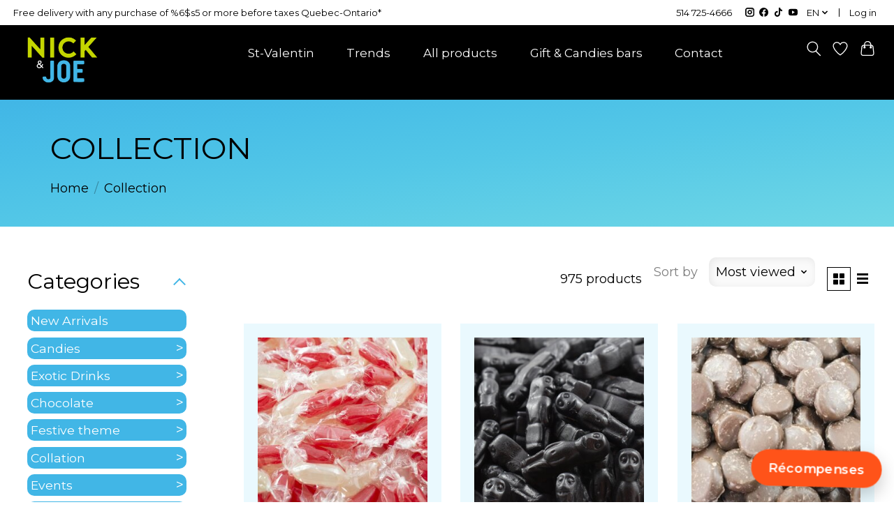

--- FILE ---
content_type: text/html;charset=utf-8
request_url: https://www.nickjoe.com/us/collection/?min=0&max=500&brand=0&limit=12&sort=popular&mode=grid
body_size: 35521
content:
<!DOCTYPE html>
<html lang="us">
  <head>
      <script type="text/javascript">
		   
		    window.didomiConfig = {
  languages: {
    enabled: ['en'],
    default: 'en'
  }
};
    </script>
        
    <meta charset="utf-8"/>
<!-- [START] 'blocks/head.rain' -->
<!--

  (c) 2008-2026 Lightspeed Netherlands B.V.
  http://www.lightspeedhq.com
  Generated: 21-01-2026 @ 13:16:03

-->
<link rel="canonical" href="https://www.nickjoe.com/us/collection/"/>
<link rel="next" href="https://www.nickjoe.com/us/collection/page2.html"/>
<link rel="alternate" href="https://www.nickjoe.com/us/index.rss" type="application/rss+xml" title="New products"/>
<meta name="robots" content="noodp,noydir"/>
<link href="https://www.bonbonnoix.ca/" rel="publisher"/>
<meta property="og:url" content="https://www.nickjoe.com/us/collection/?source=facebook"/>
<meta property="og:site_name" content=" Nick &amp; Joe Candy Shop"/>
<meta property="og:title" content="Collection"/>
<meta property="og:description" content="candy-nuts-chocolate-exotic sodas-"/>
<script>
// =====================================================
// X-TRAIT GTM toujours chargé (fail-safe) + Consent via Didomi
// - Consent par défaut: DENIED (avant Didomi)
// - Didomi -> gtag('consent','update', ...)
// - Events eCom + fb_purchase pour Pixel via GTM
// =====================================================

// 0) DataLayer + helper
window.dataLayer = window.dataLayer || [];
function gtag(){ window.dataLayer.push(arguments); }

// 0.1) CONSENT par défaut (avant Didomi) -> tout DENIED
gtag('consent', 'default', {
    ad_storage: 'denied',
    analytics_storage: 'denied',
    ad_user_data: 'denied',
    ad_personalization: 'denied',
    wait_for_update: 500
});

// 0.2) Buffer pratique si tu veux pousser avant que GTM écoute
(function(){
    const queue = [];
    window.dlp = function(obj){ queue.push(obj); };
    window.__flushDL = function(){
        if (!window.dataLayer || !queue.length) return;
        for (var i=0;i<queue.length;i++){ window.dataLayer.push(queue[i]); }
        queue.length = 0;
    };
})();

// 1) Charger GTM IMMÉDIATEMENT (fail-safe: toujours dispo)
(function(w,d,s,l,i){
    w[l]=w[l]||[];
    w[l].push({'gtm.start': new Date().getTime(), event:'gtm.js'});
    var f=d.getElementsByTagName(s)[0],
            j=d.createElement(s), dl=l!='dataLayer'?'&l='+l:'';
    j.async=true;
    j.src='https://www.googletagmanager.com/gtm.js?id='+i+dl;
    f.parentNode.insertBefore(j,f);
})(window,document,'script','dataLayer','GTM-K9X8XM7');

// 2) Charger DIDOMI
(function(){(function(e,i,o){
    var n=document.createElement("link");n.rel="preconnect";
    var t=document.createElement("link");t.rel="dns-prefetch";
    var r=document.createElement("script");r.id="spcloader";r.type="text/javascript";r.async=true;r.charset="utf-8";
    window.didomiConfig=window.didomiConfig||{};window.didomiConfig.sdkPath=window.didomiConfig.sdkPath||o||"https://sdk.privacy-center.org/";
    var d=window.didomiConfig.sdkPath;
    var a=d+e+"/loader.js?target_type=notice&target="+i;
    if(window.didomiConfig&&window.didomiConfig.user){
        var c=window.didomiConfig.user;var s=c.country;var f=c.region;
        if(s){a=a+"&country="+s;if(f){a=a+"&region="+f}}
    }
    n.href=d; t.href=d; r.src=a;
    var m=document.getElementsByTagName("script")[0];
    m.parentNode.insertBefore(n,m); m.parentNode.insertBefore(t,m); m.parentNode.insertBefore(r,m);
})("594cb8e6-fd44-45d9-a0fa-fcfc6b0d5923","79eF69WP")})();

// 3) Didomi -> mettre à jour le consent pour GTM/gtag
window.didomiOnReady = window.didomiOnReady || [];
window.didomiOnReady.push(function(){
    try {
        var c = Didomi.getUserConsentStatusForAll() || {};
        var cookiesGranted = !!(c.purposes && c.purposes.cookies);
        var adsGranted     = !!(c.purposes && c.purposes.advertising);

        // Update consent (la bonne API gtag)
        gtag('consent', 'update', {
            ad_storage:         adsGranted ? 'granted' : 'denied',
            analytics_storage:  cookiesGranted ? 'granted' : 'denied',
            ad_user_data:       adsGranted ? 'granted' : 'denied',
            ad_personalization: adsGranted ? 'granted' : 'denied'
        });

        // Optionnel: signal interne
        window.dataLayer.push({event:'didomi_consent_applied'});
    } catch(e){}
    // Laisse un petit délai puis flush ce qui aurait été bufferisé
    setTimeout(window.__flushDL, 150);
});

// 4) EVENTS eCom (Lightspeed) + fb_purchase pour Pixel via GTM
(function () {
    const pathRaw = location.pathname || '/';
    const path = pathRaw.replace(/\/+$/, '');
    const isCheckout = /\/checkouts?(?:$|\/)/.test(path);
    const isThankYou = /\/checkout\/thankyou(?:$|\/|\?)/.test(path);

    // begin_checkout
    if (isCheckout && !isThankYou && !window.__bc_fired) {
        window.__bc_fired = true;
        window.dlp({ event: 'begin_checkout' });
    }

    // add_payment_info
    if (isCheckout && !isThankYou) {
        const SELECTORS = [
            '.checkout-continue',
            '.gui-button-small',
            'button[name="continue"]',
            'button[type="submit"].checkout',
            '[data-checkout-continue]'
        ].join(',');
        document.addEventListener('click', function (e) {
            const btn = e.target && e.target.closest ? e.target.closest(SELECTORS) : null;
            if (!btn) return;
            if (!btn.__apifired) {
                btn.__apifired = true;
                window.dlp({ event: 'add_payment_info' });
                setTimeout(function(){ btn.__apifired = false; }, 1500);
            }
        }, true);
    }

    // purchase
    if (isThankYou) {
        function n(v){ try { return (Number(v)||0).toFixed(2)*1; } catch(e){ return Number(v)||0; } }

        if (typeof order !== 'undefined' && order) {
            var items = [];
            if (order.items && order.items.length) {
                for (var i = 0; i < order.items.length; i++) {
                    var it = order.items[i] || {};
                    items.push({
                      item_id: (it.sku || '').toString(),
                      item_name: (it.title || '').toString(),
                      price: n(it.price),
                      quantity: Number(it.quantity) || 1,
                      item_brand: (it.brand || '').toString(),
                      item_category: (it.category || '').toString()
                    });
                }
            }

            var txId     = (order.number || order.id || '').toString();
            var value    = n(order.total);
            var tax      = n(order.tax_total || order.tax || 0);
            var shipping = n(order.shipping_total || order.shipping || 0);
            var currency = (order.currency || 'CAD').toString();
            var coupon   = (order.coupon_code || '').toString();

            // GA4 ecom
            window.dlp({
                event: 'purchase',
                ecommerce: {
                    transaction_id: txId,
                    affiliation: 'Lightspeed eCom',
                    value: value,
                    tax: tax,
                    shipping: shipping,
                    currency: currency,
                    coupon: coupon,
                    items: items
                }
            });

            // Facebook via GTM
            window.dlp({
                event: 'fb_purchase',
                fb_value: value,
                fb_currency: currency,
                transaction_id: txId
            });

        } else {
            // Fallback DOM/globals si pas d'objet order
            try {
                var domTotal = (
                    (document.querySelector('[data-order-total]') && document.querySelector('[data-order-total]').getAttribute('data-order-total')) ||
                    (document.querySelector('[data-total]') && document.querySelector('[data-total]').getAttribute('data-total')) ||
                    window.__order_total || 0
                );
                var domCurrency = (
                    (document.querySelector('[data-order-currency]') && document.querySelector('[data-order-currency]').getAttribute('data-order-currency')) ||
                    window.__order_currency || 'CAD'
                );
                var domTx = (
                    (document.querySelector('[data-order-id]') && document.querySelector('[data-order-id]').getAttribute('data-order-id')) ||
                    window.__order_id || ''
                );

                var fValue = n(domTotal);
                var fCurrency = (domCurrency || 'CAD').toString();

                window.dlp({
                    event: 'fb_purchase',
                    fb_value: fValue,
                    fb_currency: fCurrency,
                    transaction_id: (domTx || '').toString()
                });
            } catch(e){}
        }
    }
})();
</script>
<!--[if lt IE 9]>
<script src="https://cdn.shoplightspeed.com/assets/html5shiv.js?2025-02-20"></script>
<![endif]-->
<!-- [END] 'blocks/head.rain' -->

    
    <title >Collection |  Nick &amp; Joe Candy Shop</title>

   <meta name="google-site-verification" content="1A0LFUOU-gDreQ61A8OSj1NljdIpTLjJ1nPx6aSWsG4" />
    <meta name="description" content="candy-nuts-chocolate-exotic sodas-" />
    <meta name="keywords" content="Collection, candy-nuts-chocolate" />
    <meta http-equiv="X-UA-Compatible" content="IE=edge">
    <meta name="viewport" content="width=device-width, initial-scale=1">
    <meta name="apple-mobile-web-app-capable" content="yes">
    <meta name="apple-mobile-web-app-status-bar-style" content="black">
      <meta property="og:image" content="https://cdn.shoplightspeed.com/shops/614654/files/56880255/imgpartagenj.jpg">

    <script>document.getElementsByTagName("html")[0].className += " js";</script>

    <link rel="shortcut icon" href="https://cdn.shoplightspeed.com/shops/614654/themes/18214/v/817222/assets/favicon.png?20230804123135" type="image/x-icon" />
    <link href='//fonts.googleapis.com/css?family=Open%20Sans:400,300,600&display=swap' rel='stylesheet' type='text/css'>
    <link href='//fonts.googleapis.com/css?family=Open%20Sans:400,300,600&display=swap' rel='stylesheet' type='text/css'>
    <link rel="stylesheet" href="https://cdn.shoplightspeed.com/assets/gui-2-0.css?2025-02-20" />
    <link rel="stylesheet" href="https://cdn.shoplightspeed.com/assets/gui-responsive-2-0.css?2025-02-20" />
    <link id="lightspeedframe" rel="stylesheet" href="https://cdn.shoplightspeed.com/shops/614654/themes/18214/assets/style.css?20260113194625" />
    <link rel="stylesheet" href="https://use.fontawesome.com/releases/v5.15.4/css/all.css" integrity="sha384-DyZ88mC6Up2uqS4h/KRgHuoeGwBcD4Ng9SiP4dIRy0EXTlnuz47vAwmeGwVChigm" crossorigin="anonymous"/>
          <link rel="stylesheet" href="https://unpkg.com/aos@next/dist/aos.css" />

    <!-- browsers not supporting CSS variables -->
    <script>
      if(!('CSS' in window) || !CSS.supports('color', 'var(--color-var)')) {var cfStyle = document.getElementById('lightspeedframe');if(cfStyle) {var href = cfStyle.getAttribute('href');href = href.replace('style.css', 'style-fallback.css');cfStyle.setAttribute('href', href);}}
    </script>
    <link rel="stylesheet" href="https://cdn.shoplightspeed.com/shops/614654/themes/18214/assets/settings.css?20260113194625" />
    <link rel="stylesheet" href="https://cdn.shoplightspeed.com/shops/614654/themes/18214/assets/custom.css?20260113194625" />
    <script src="https://cdn.shoplightspeed.com/assets/jquery-1-9-1.js?2025-02-20"></script>
    <script src="https://cdn.shoplightspeed.com/assets/jquery-ui-1-10-1.js?2025-02-20"></script>
    <link  rel="stylesheet" href="https://cdn.shoplightspeed.com/shops/614654/themes/18214/assets/menumainnj.css?20260113194625" />
    <script src="https://cdn.shoplightspeed.com/shops/614654/themes/18214/assets/menumainnj.js?20260113194625"></script>
    <meta name="google-site-verification" content="7_ZNGgySCgiOH7l1GyMqWvBBO4iFesco1v4Tsfjtx7I" />
  </head>
  <body class="page_248b593a0363b85833b6f746b826114e homepagecss ">
        
              <link rel="preconnect" href="https://fonts.googleapis.com">
<link rel="preconnect" href="https://fonts.gstatic.com" crossorigin>
<link href="https://fonts.googleapis.com/css2?family=Montserrat:ital,wght@0,100..900;1,100..900&display=swap" rel="stylesheet">
<style type="text/css">
  body,h1,h2,h3,h4,h5{
   font-family: "Montserrat", sans-serif !important;
  }
</style>
<header class="main-header main-header--mobile main-header--transparent2 js-main-header position-relative nouveau2027">
  <div class="main-header__top-section">
    <div class="main-header__nav-grid justify-between@md container max-width-xl text-xs padding-y-xxs">
      <div><a href="https://www.nickjoe.com/us/service/expedition-et-retours/" class="text-xs" style="text-decoration:none;">Free delivery with any purchase of %6$s5 or more before taxes Quebec-Ontario*</a></div>
      <ul class="main-header__list flex-grow flex-basis-0 justify-end@md display@md">
        <li class="main-header__item padding-right-sm"><a href="tel:+15147254666" class="color-white">514 725-4666</a></li>

                  <li class="main-header__item">
            <a class="main-footer__social-btn" href="https://www.instagram.com/nickjoe_candy/?hl=fr" target="_blank">
              <svg class="icon" viewBox="0 0 16 16"><title>Follow us on Instagram</title><g><circle fill="currentColor" cx="12.145" cy="3.892" r="0.96"></circle> <path d="M8,12c-2.206,0-4-1.794-4-4s1.794-4,4-4s4,1.794,4,4S10.206,12,8,12z M8,6C6.897,6,6,6.897,6,8 s0.897,2,2,2s2-0.897,2-2S9.103,6,8,6z"></path> <path fill="currentColor" d="M12,16H4c-2.056,0-4-1.944-4-4V4c0-2.056,1.944-4,4-4h8c2.056,0,4,1.944,4,4v8C16,14.056,14.056,16,12,16z M4,2C3.065,2,2,3.065,2,4v8c0,0.953,1.047,2,2,2h8c0.935,0,2-1.065,2-2V4c0-0.935-1.065-2-2-2H4z"></path></g></svg>
            </a>
          </li>
        
                  <li class="main-header__item">
            <a class="main-footer__social-btn" href="https://www.facebook.com/bonbonnerienickjoe/?locale=fr_FR" target="_blank">
              <svg class="icon" viewBox="0 0 16 16"><title>Follow us on Facebook</title><g><path d="M16,8.048a8,8,0,1,0-9.25,7.9V10.36H4.719V8.048H6.75V6.285A2.822,2.822,0,0,1,9.771,3.173a12.2,12.2,0,0,1,1.791.156V5.3H10.554a1.155,1.155,0,0,0-1.3,1.25v1.5h2.219l-.355,2.312H9.25v5.591A8,8,0,0,0,16,8.048Z"></path></g></svg>
            </a>
          </li>
        
        
                  <li class="main-header__item">
            <a class="main-footer__social-btn" href="https://www.tiktok.com/@bonbonnerienicketjoe" target="_blank">
              <svg class="icon" xmlns="http://www.w3.org/2000/svg" viewBox="0 0 2859 3333"><path d="M2081 0c55 473 319 755 778 785v532c-266 26-499-61-770-225v995c0 1264-1378 1659-1932 753-356-583-138-1606 1004-1647v561c-87 14-180 36-265 65-254 86-398 247-358 531 77 544 1075 705 992-358V1h551z"/></svg>
            </a>
          </li>
        
        
                  <li class="main-header__item">
            <a class="main-footer__social-btn" href="https://www.youtube.com/@BonbonnerieNickJoeCandyShop" target="_blank">
              <svg class="icon" viewBox="0 0 16 16"><title>Follow us on Youtube</title><g><path d="M15.8,4.8c-0.2-1.3-0.8-2.2-2.2-2.4C11.4,2,8,2,8,2S4.6,2,2.4,2.4C1,2.6,0.3,3.5,0.2,4.8C0,6.1,0,8,0,8 s0,1.9,0.2,3.2c0.2,1.3,0.8,2.2,2.2,2.4C4.6,14,8,14,8,14s3.4,0,5.6-0.4c1.4-0.3,2-1.1,2.2-2.4C16,9.9,16,8,16,8S16,6.1,15.8,4.8z M6,11V5l5,3L6,11z"></path></g></svg>
            </a>
          </li>
        
                  <li class="main-header__item">
            <a href="#0" class="main-header__link">
              <span class="text-uppercase">
                EN              </span>
              <svg class="main-header__dropdown-icon icon" viewBox="0 0 16 16"><polygon fill="currentColor" points="8,11.4 2.6,6 4,4.6 8,8.6 12,4.6 13.4,6 "></polygon></svg>
            </a>
            <ul class="main-header__dropdown">
                              

	<li><a href="https://www.nickjoe.com/us/collection" class="main-header__dropdown-link" title="English (US)" lang="us">
     	English  
    </a></li>
	<li><a href="https://www.nickjoe.com/fc/collection" class="main-header__dropdown-link" title="Français (CA)" lang="fc">
     Français	  
    </a></li>
            </ul>
          </li>
        
        
                  <li class="main-header__item separator"></li>
                <li class="main-header__item"><a href="https://www.nickjoe.com/us/account/" class="main-header__link" title="My account">Log in</a></li>
      </ul>
    </div>
  </div>

  <div class="main-header__mobile-content container max-width-xl">
          <a href="https://www.nickjoe.com/us/" class="main-header__logo" title=" Nick &amp; Joe Candy Shop">
                  <img src="https://cdn.shoplightspeed.com/shops/614654/themes/18214/v/819888/assets/logo.png?20231027155810" alt=" Nick &amp; Joe Candy Shop">
                          <img src="https://cdn.shoplightspeed.com/shops/614654/themes/18214/v/819888/assets/logo.png?20231027155810" class="main-header__logo-white" alt=" Nick &amp; Joe Candy Shop">
              </a>
    
    <div class="flex items-center">
              <a href="https://www.nickjoe.com/us/account/wishlist/" class="main-header__mobile-btn js-tab-focus">
          <svg class="icon" viewBox="0 0 24 25" fill="none"><title>Go to wishlist</title><path d="M11.3785 4.50387L12 5.42378L12.6215 4.50387C13.6598 2.96698 15.4376 1.94995 17.4545 1.94995C20.65 1.94995 23.232 4.49701 23.25 7.6084C23.2496 8.53335 22.927 9.71432 22.3056 11.056C21.689 12.3875 20.8022 13.8258 19.7333 15.249C17.6019 18.0872 14.7978 20.798 12.0932 22.4477L12 22.488L11.9068 22.4477C9.20215 20.798 6.3981 18.0872 4.26667 15.249C3.1978 13.8258 2.31101 12.3875 1.69437 11.056C1.07303 9.71436 0.750466 8.53342 0.75 7.60848C0.767924 4.49706 3.34993 1.94995 6.54545 1.94995C8.56242 1.94995 10.3402 2.96698 11.3785 4.50387Z" stroke="currentColor" stroke-width="1.5" fill="none"/></svg>
          <span class="sr-only">Wish List</span>
        </a>
      
      <button class="reset main-header__mobile-btn js-tab-focus" aria-controls="cartDrawer">
        <svg class="icon" viewBox="0 0 24 25" fill="none"><title>Toggle cart</title><path d="M2.90171 9.65153C3.0797 8.00106 4.47293 6.75 6.13297 6.75H17.867C19.527 6.75 20.9203 8.00105 21.0982 9.65153L22.1767 19.6515C22.3839 21.5732 20.8783 23.25 18.9454 23.25H5.05454C3.1217 23.25 1.61603 21.5732 1.82328 19.6515L2.90171 9.65153Z" stroke="currentColor" stroke-width="1.5" fill="none"/><path d="M7.19995 9.6001V5.7001C7.19995 2.88345 9.4833 0.600098 12.3 0.600098C15.1166 0.600098 17.4 2.88345 17.4 5.7001V9.6001" stroke="currentColor" stroke-width="1.5" fill="none"/><circle cx="7.19996" cy="10.2001" r="1.8" fill="currentColor"/><ellipse cx="17.4" cy="10.2001" rx="1.8" ry="1.8" fill="currentColor"/></svg>
        <span class="sr-only">Cart</span>
              </button>

      <button class="reset anim-menu-btn js-anim-menu-btn main-header__nav-control js-tab-focus" aria-label="Toggle menu">
        <i class="anim-menu-btn__icon anim-menu-btn__icon--close" aria-hidden="true"></i>
      </button>
    </div>
  </div>

  <div class="main-header__nav" role="navigation">
    <div class="main-header__nav-grid justify-between@md container max-width-xl">
      <div class="main-header__nav-logo-wrapper flex-shrink-0">
                  <a href="https://www.nickjoe.com/us/" class="main-header__logo" title=" Nick &amp; Joe Candy Shop">
                          <img src="https://cdn.shoplightspeed.com/shops/614654/themes/18214/v/819888/assets/logo.png?20231027155810" alt=" Nick &amp; Joe Candy Shop">
                                      <img src="https://cdn.shoplightspeed.com/shops/614654/themes/18214/v/819888/assets/logo-white.png?20231027155810" class="main-header__logo-white" alt=" Nick &amp; Joe Candy Shop">
                      </a>
              </div>

      <form action="https://www.nickjoe.com/us/search/" method="get" role="search" class="padding-y-md hide@md">
        <label class="sr-only" for="searchInputMobile">Search</label>
        <input class="header-v3__nav-form-control form-control width-100%" value="" autocomplete="off" type="search" name="q" id="searchInputMobile" placeholder="Search...">
      </form>

      <nav class="navbarNJ main-header__list flex-grow flex-basis-0 flex-wrap justify-center@md">
        <div class="container max-width-xl menu-containerNJ">

                    <ul class="mega-menuNJ24" style="padding-left:110px;">

                                                            
                          
                            
                <li class="dropdownNJ24">
                  <div><a class="main-header__link" href="https://www.nickjoe.com/us/festive-theme/valentines-day/">St-Valentin</a></div>
                </li>
                                        
                            
  <li class="dropdownNJ24">
    <div><a class="main-header__link" href="https://www.nickjoe.com/us/tags/tendance-tik-tok/" data-nav-id="nav-tendances">Trends</a></div>
    <ul class="menuNJ">
            <li class="sub-dropdownNJ sub-tendances1">
        <ul class="sub-menuNJ col1">
          
          <li><a class="main-header__link" href="/us/nouveautes/" data-nav-id="nav-tendances-nouveautes">New arrivals</a></li>
          <li><a class="main-header__link" href="/us/collection/?sort=popular" data-nav-id="nav-tendances-bestsellers">Best Sellers</a></li>


          <li><a class="main-header__link" href="/us/tags/tendance-tik-tok/" data-nav-id="nav-tendances-tiktok">TikTok</a></li>
          <li><a class="main-header__link" href="/us/bonbons/bonbons-exotiques/" data-nav-id="nav-tendances-exotiques">Exotics</a></li>
             </ul>
      </li>

<li class="sub-dropdownNJ">
<!-- Slider Nouveautés (à placer dans le UL/Li du méga-menu Tendances) -->
<div class="tendances-slider" id="tendancesSlider">
  <button class="tendances-nav tendances-prev" aria-label="Précédent">‹</button>
  <div class="tendances-viewport">
    <div class="tendances-track"></div>
  </div>
  <button class="tendances-nav tendances-next" aria-label="Suivant">›</button>
</div>
</li>



    </ul>
  </li>
                                                      
                            
                <li class="dropdownNJ24">
                  <div><a class="main-header__link" href="https://www.nickjoe.com/us/catalog/" data-nav-id="nav-produits">All products</a></div>
                  
<ul class="menuNJ" style="gap: 10px;">

    <li class="sub-dropdownNJ" style="display:none;">
    <div style="display:flex;gap:10px;padding-top:20px;">
      <div>
        <img src="https://cdn.shoplightspeed.com/shops/614654/files/64402041/photomenu1.jpg" style="width:90%;">
        <a class="main-header__link" href="/us/nouveautes/" data-nav-id="nav-produits-nouveautes">
          New arrivals
        </a>
      </div>
      <div>
        <img src="https://cdn.shoplightspeed.com/shops/614654/files/64402042/photomenu2.jpg" style="width:90%;">
        <a class="main-header__link" href="/us/collection/?sort=popular" data-nav-id="nav-produits-bestsellers">
          Best sellers
        </a>
      </div>
    </div>
  </li>

    <li class="sub-dropdownNJ sub-types">
    <div class="h2" style="margin-bottom:0;">
      <a href="/us/go/category/3357142">
        <span>Candies</span>
      </a>
    </div>
    <ul class="sub-menuNJ">
                                <li><a href="/us/go/category/4392328">Exotic candies</a></li>
          <li><a href="/us/go/category/731657">Sweets of Yesterday</a></li>
          <li><a href="/us/go/category/988585">Jawbreaker &amp; Gums</a></li>
          <li><a href="/us/go/category/988586">Licorice</a></li>
          <li><a href="/us/go/category/988584">Gummies</a></li>
          <li><a href="/us/go/category/4392032">Sweet candies</a></li>
          <li><a href="/us/go/category/1187015">Candy lollipops</a></li>
                  </ul>
  </li>

    <li class="sub-dropdownNJ sub-choco">
    <div class="h2" style="margin-bottom:0;">
      <a href="/us/go/category/988596">
        <span>Chocolate</span>
      </a>
    </div>
    <ul class="sub-menuNJ">
                        <li><a href="/us/go/category/988597">Fine chocolates</a></li>
          <li><a href="/us/go/category/988598">Bars</a></li>
          <li><a href="/us/go/category/988599">Bites</a></li>
                  </ul>
  </li>

    <li class="sub-dropdownNJ sub-boissons">
    <div class="h2" style="margin-bottom:0;">
      <a href="/us/go/category/3800532">
        <span>Exotic drinks</span>
      </a>
    </div>
    <ul class="sub-menuNJ">
                        <li><a href="/us/go/category/4283938">Sodas</a></li>
          <li><a href="/us/go/category/4456021">Hydration drinks</a></li>
                  </ul>

    <div class="h2" style="margin-top:12px;margin-bottom:0;">
      <a href="/us/go/category/4391245">
        <span>Snacks</span>
      </a>
    </div>
    <ul class="sub-menuNJ">
                        <li><a href="/us/go/category/988610">Cotton Candy</a></li>
          <li><a href="/us/go/category/988612">Popcorn</a></li>
          <li><a href="/us/go/category/1205777">Snacks</a></li>
          <li><a href="/us/go/category/4391236">Peanuts &amp; nuts</a></li>
                  </ul>
  </li>

    <li class="sub-dropdownNJ sub-occasions">
    <div class="h2" style="margin-bottom:0;">
      <a href="/us/go/category/4391918">
        <span>Creations</span>
      </a>
    </div>
    <ul class="sub-menuNJ">
                        <li><a href="/us/go/category/4391923">Cakes &amp; Pizzas</a></li>
          <li><a href="/us/go/category/4391919">Candy buckets</a></li>
          <li><a href="/us/go/category/4391924">Candy Cones</a></li>
          <li><a href="/us/go/category/4391925">Candy Kabobs</a></li>
                  </ul>

        <ul class="sub-menuNJ col1" style="margin-top:12px;">
                            </ul>
  </li>

</ul>                </li>

                                                      
                            
                <li class="dropdownNJ24">
                  <div><a class="main-header__link" href="https://www.nickjoe.com/us/corpo-et-evenements/" data-nav-id="nav-cadeaux">Gift &amp; Candies bars</a></div>
                  <ul class="menuNJevents" style="gap:40px;">
                    <li class="sub-dropdownNJ dropdownNJ24 linkEvents linkEvents--first" style="font-size:25px;text-transform:uppercase;">
                      <a href="/fc/expert-en-bonbonnologie-evenements-exclusifs.html">Personalize your candy bar</a>
                      <img src="https://cdn.shoplightspeed.com/shops/614654/files/71938424/sg1-4916.jpg" style="height:200px !important; object-fit:cover; margin-top:20px;" />
                    </li>
                    <li class="sub-dropdownNJ dropdownNJ24 linkEvents">
                      
                      <div class="h2" style="margin-bottom:10px; padding:0">
                        <a href="/us/go/category/4482181">
                          <span>Candy bars</span>
                        </a>
                          </div>
                      <ul class="sub-menuNJ" style="margin:0 !important;">
                                                  <li style="margin-bottom:10px;"><a href="https://www.nickjoe.com/us/bar-a-bonbons-rose.html" title="Pink">Pink</a></li>
                                                  <li style="margin-bottom:10px;"><a href="https://www.nickjoe.com/us/bar-a-bonbons-bleu.html" title="Blue">Blue</a></li>
                                                  <li style="margin-bottom:10px;"><a href="https://www.nickjoe.com/us/bar-a-bonbons-bonheur-et-magie.html" title="Mulicolor">Mulicolor</a></li>
                                                  <li style="margin-bottom:10px;"><a href="https://www.nickjoe.com/us/bar-a-bonbons-tropiques.html" title="Tropical">Tropical</a></li>
                                                  <li style="margin-bottom:10px;"><a href="https://www.nickjoe.com/us/bar-a-bonbons-nostalgie.html" title="Nostalgy">Nostalgy</a></li>
                                                  <li style="margin-bottom:10px;"><a href="https://www.nickjoe.com/us/copy-of-bar-a-bonbons-bleu.html" title="Red">Red</a></li>
                                                  <li style="margin-bottom:10px;"><a href="https://www.nickjoe.com/us/bar-a-bonbons-revelation.html" title="Baby">Baby</a></li>
                                                  <li style="margin-bottom:10px;"><a href="https://www.nickjoe.com/us/bar-a-bonbons-hivernal.html" title="Winter">Winter</a></li>
                                                  <li style="margin-bottom:10px;"><a href="https://www.nickjoe.com/us/bar-a-bonbons-automne-halloween.html" title="Autumn">Autumn</a></li>
                                              </ul>
                    </li>
                    <li class="sub-dropdownNJ dropdownNJ24 linkEvents">
                      <div class="h2" style=" padding:0">
                        <a href="/us/go/category/4488335">
                          <span>Party accessories</span>
                          </a>
                        </div>
                      <ul class="sub-menuNJ" style="margin:0 !important;">
                                                  <li style="margin-bottom:10px;"><a href="https://www.nickjoe.com/us/corpo-et-evenements/accessoires-et-equipements/" title="Decorations">Decorations</a></li>
                                                  <li style="margin-bottom:10px;"><a href="https://www.nickjoe.com/us/corpo-et-evenements/accessoires-et-equipements/location/" title="Equipment rental">Equipment rental</a></li>
                                                  <li style="margin-bottom:10px;"><a href="https://www.nickjoe.com/us/corpo-et-evenements/accessoires-et-equipements/ajouts-personnalises/" title="Accessories">Accessories</a></li>
                                              </ul>
                    </li>
                    <li class="sub-dropdownNJ dropdownNJ24 linkEvents">
                      <div class="h2" style=" padding:0">
                        <a href="/us/go/category/4488452">
                          <span>CORPORATE GIFTS</span>
                        </a>
                          </div>
                      <ul class="sub-menuNJ" style="margin:0 !important;">
                                                  <li style="margin-bottom:10px;"><a href="https://www.nickjoe.com/us/corpo-et-evenements/cadeaux-corporatifs/cle-en-main/" title="Thematic boxes">Thematic boxes</a></li>
                                                  <li style="margin-bottom:10px;"><a href="https://www.nickjoe.com/us/corpo-et-evenements/cadeaux-corporatifs/personnalisable/" title="Turnkey gifts">Turnkey gifts</a></li>
                                                  <li style="margin-bottom:10px;"><a href="https://www.nickjoe.com/us/corpo-et-evenements/cadeaux-corporatifs/les-montages-personnalisables/" title="Custom mounts">Custom mounts</a></li>
                                              </ul>
                    </li>
                    <li class="sub-dropdownNJ dropdownNJ24 linkEvents">
                      <div class="h2" style=" padding:0">
                        <a href="/us/go/category/4391918"><span>Candy montages</span></a></div>
                      <ul class="sub-menuNJ" style="margin:0 !important;">
                                                  <li style="margin-bottom:10px;"><a href="https://www.nickjoe.com/us/creations/pizza-and-cakes/" title="Pizza &amp; candy cake">Pizza &amp; candy cake</a></li>
                                                  <li style="margin-bottom:10px;"><a href="https://www.nickjoe.com/us/creations/candy-buckets/" title="Candy buckets">Candy buckets</a></li>
                                                  <li style="margin-bottom:10px;"><a href="https://www.nickjoe.com/us/creations/candy-cones/" title="Candy cones">Candy cones</a></li>
                                                  <li style="margin-bottom:10px;"><a href="https://www.nickjoe.com/us/creations/candy-cabobs/" title="Candy skewers">Candy skewers</a></li>
                                              </ul>
                    </li>
                  </ul>
                </li>

                                                      
                            
                <li class="dropdownNJ24">
                  <div><a class="main-header__link" href="https://www.nickjoe.com/us/service/">Contact</a></div>
                </li>
                                    </ul>
           <div class="buttonsNJ">
          <ul class="main-header__list flex-shrink-0 justify-end@md display@md">
            <li class="main-header__item">
              <button class="reset switch-icon main-header__link main-header__link--icon js-toggle-search js-switch-icon js-tab-focus" aria-label="Toggle icon">
                <svg class="icon switch-icon__icon--a" viewBox="0 0 24 25"><title>Toggle search</title><path fill-rule="evenodd" clip-rule="evenodd" d="M17.6032 9.55171C17.6032 13.6671 14.267 17.0033 10.1516 17.0033C6.03621 17.0033 2.70001 13.6671 2.70001 9.55171C2.70001 5.4363 6.03621 2.1001 10.1516 2.1001C14.267 2.1001 17.6032 5.4363 17.6032 9.55171ZM15.2499 16.9106C13.8031 17.9148 12.0461 18.5033 10.1516 18.5033C5.20779 18.5033 1.20001 14.4955 1.20001 9.55171C1.20001 4.60787 5.20779 0.600098 10.1516 0.600098C15.0955 0.600098 19.1032 4.60787 19.1032 9.55171C19.1032 12.0591 18.0724 14.3257 16.4113 15.9507L23.2916 22.8311C23.5845 23.1239 23.5845 23.5988 23.2916 23.8917C22.9987 24.1846 22.5239 24.1846 22.231 23.8917L15.2499 16.9106Z" fill="currentColor"/></svg>
                <svg class="icon switch-icon__icon--b" viewBox="0 0 32 32"><title>Toggle search</title><g fill="none" stroke="currentColor" stroke-miterlimit="10" stroke-linecap="round" stroke-linejoin="round" stroke-width="2"><line x1="27" y1="5" x2="5" y2="27"></line><line x1="27" y1="27" x2="5" y2="5"></line></g></svg>
              </button>
            </li>

                          <li class="main-header__item">
                <a href="https://www.nickjoe.com/us/account/wishlist/" class="main-header__link main-header__link--icon">
                  <svg class="icon" viewBox="0 0 24 25" fill="none"><title>Go to wishlist</title><path d="M11.3785 4.50387L12 5.42378L12.6215 4.50387C13.6598 2.96698 15.4376 1.94995 17.4545 1.94995C20.65 1.94995 23.232 4.49701 23.25 7.6084C23.2496 8.53335 22.927 9.71432 22.3056 11.056C21.689 12.3875 20.8022 13.8258 19.7333 15.249C17.6019 18.0872 14.7978 20.798 12.0932 22.4477L12 22.488L11.9068 22.4477C9.20215 20.798 6.3981 18.0872 4.26667 15.249C3.1978 13.8258 2.31101 12.3875 1.69437 11.056C1.07303 9.71436 0.750466 8.53342 0.75 7.60848C0.767924 4.49706 3.34993 1.94995 6.54545 1.94995C8.56242 1.94995 10.3402 2.96698 11.3785 4.50387Z" stroke="currentColor" stroke-width="1.5" fill="none"/></svg>
                  <span class="sr-only">Wish List</span>
                </a>
              </li>
            
            <li class="main-header__item">
              <a href="#0" class="main-header__link main-header__link--icon" aria-controls="cartDrawer">
                <svg class="icon" viewBox="0 0 24 25" fill="none"><title>Toggle cart</title><path d="M2.90171 9.65153C3.0797 8.00106 4.47293 6.75 6.13297 6.75H17.867C19.527 6.75 20.9203 8.00105 21.0982 9.65153L22.1767 19.6515C22.3839 21.5732 20.8783 23.25 18.9454 23.25H5.05454C3.1217 23.25 1.61603 21.5732 1.82328 19.6515L2.90171 9.65153Z" stroke="currentColor" stroke-width="1.5" fill="none"/><path d="M7.19995 9.6001V5.7001C7.19995 2.88345 9.4833 0.600098 12.3 0.600098C15.1166 0.600098 17.4 2.88345 17.4 5.7001V9.6001" stroke="currentColor" stroke-width="1.5" fill="none"/><circle cx="7.19996" cy="10.2001" r="1.8" fill="currentColor"/><ellipse cx="17.4" cy="10.2001" rx="1.8" ry="1.8" fill="currentColor"/></svg>
                <span class="sr-only">Cart</span>
                              </a>
            </li>
          </ul>

          <div class="main-header__search-form bg">
            <form action="https://www.nickjoe.com/us/search/" method="get" role="search" class="container max-width-lg">
              <label class="sr-only" for="searchInput">Search</label>
              <input class="header-v3__nav-form-control form-control width-100%" value="" autocomplete="off" type="search" name="q" id="searchInput" placeholder="Search...">
            </form>
          </div>
        </div>
        </div>

       
      </nav>
    </div>
  </div>
</header>
<div class="drawer dr-cart js-drawer" id="cartDrawer">
  <div class="drawer__content bg shadow-md flex flex-column" role="alertdialog" aria-labelledby="drawer-cart-title">
    <header class="flex items-center justify-between flex-shrink-0 padding-x-md padding-y-md">
      <h1 id="drawer-cart-title" class="text-base text-truncate">Shopping cart</h1>

      <button class="reset drawer__close-btn js-drawer__close js-tab-focus">
        <svg class="icon icon--xs" viewBox="0 0 16 16"><title>Close cart panel</title><g stroke-width="2" stroke="currentColor" fill="none" stroke-linecap="round" stroke-linejoin="round" stroke-miterlimit="10"><line x1="13.5" y1="2.5" x2="2.5" y2="13.5"></line><line x1="2.5" y1="2.5" x2="13.5" y2="13.5"></line></g></svg>
      </button>
    </header>

    <div class="drawer__body padding-x-md padding-bottom-sm js-drawer__body">
            <p class="margin-y-xxxl color-contrast-medium text-sm text-center">Your cart is currently empty</p>
            
    </div>

    <footer class="padding-x-md padding-y-md flex-shrink-0">
      <p class="text-sm text-center color-contrast-medium margin-bottom-sm">Safely pay with:</p>
      <p class="text-sm flex flex-wrap gap-xs text-xs@md justify-center">
                  <a href="https://www.nickjoe.com/us/service/payment-methods/" title="Credit Card">
            <img src="https://cdn.shoplightspeed.com/assets/icon-payment-creditcard.png?2025-02-20" alt="Credit Card" height="16" />
          </a>
              </p>
    </footer>
  </div>
</div>
<style type="text/css">
/* Container */
.tendances-slider{
  position: relative;
  width: 400px;
  max-width: 400px;            /* ajuste si ton méga-menu est plus large/étroit */
  aspect-ratio: 4/3;          /* garde un ratio sympa; remplace par une hauteur fixe si tu préfères */
  overflow: hidden;
}

/* Zone visible */
.tendances-viewport{
  width: 100%;
  height: 100%;
  overflow: hidden;
  position: relative;
}

/* Piste qui bouge */
.tendances-track{
  display: flex;
  height: 100%;
  will-change: transform;
  transition: transform .45s ease;
}

/* Slide: 1 par vue */
.tendances-slide{
  position: relative;
  flex: 0 0 100%;           /* clé: un seul slide visible */
  height: 100%;
}

/* Image */
.tendances-slide img{
  width: 100%;
  height: 300px;
  object-fit: cover;
  display: block;
}

/* Overlay + titre */
.tendances-caption{
  position: absolute;
  left: 0; right: 0; bottom: 0;
  padding: 14px 16px;
  height:100%;
  background: rgba(0,0,0,.25);
  color: #fff;
  font-size: 20px;
  text-align:center;
  align-items:flex-end;
  display:flex;
  line-height: 1.3;
}
.tendances-caption a{
  color: #fff !important;
  
  text-decoration: none;
  font-weight: 700;
}
.tendances-caption a:hover{ text-decoration: underline; }

/* Flèches */
.tendances-nav{
  position: absolute;
  top: 50%;
  transform: translateY(-50%);
  z-index: 5;
  background: rgba(255,255,255,.95);
  border: 0;
  width: 36px;
  height: 36px;
  border-radius: 50%;
  cursor: pointer;
  font-size: 22px;
  line-height: 36px;
  text-align: center;
  box-shadow: 0 2px 8px rgba(0,0,0,.15);
}
.tendances-prev{ left: 8px; }
.tendances-next{ right: 8px; }
.tendances-nav:hover{ background: #fff; }

/* Réduit la taille dans les petits méga-menus */
@media (max-width: 1024px){
  .tendances-slider{ max-width: 420px; }
}
@media (max-width: 768px){
  .tendances-slider{ max-width: 360px; aspect-ratio: 4/3; }
  .tendances-caption{ font-size: 14px; padding: 10px 12px; }
}

  .sub-tendances1{
  width: 450px;
  padding-top: 40px !important;
  }
  .sub-tendances1 li{
  margin-bottom:20px !important;
  }
</style>
<script>
(function(){
  const SLIDER_ID = 'tendancesSlider';
  const SOURCE_URL = '/fc/nouveautes/?mode=grid&limit=30'; // charge jusqu'à 30 nouveautés

  // Utilitaires
  const hasRealImage = (img) => {
    if(!img) return false;
    const src = img.getAttribute('src') || img.getAttribute('data-src') || '';
    return src && !src.includes('noproduitimage.png');
  };

  const getAbsUrl = (href) => {
    try { return new URL(href, window.location.origin).href; }
    catch(e){ return href; }
  };

 function parseProducts(doc){
  const cards = doc.querySelectorAll('.prod-card, .product, .product-item');
  const items = [];
  cards.forEach(card=>{
    const link = card.querySelector('a[href*="/product/"], a.prod-card__img-link, a');
    const img  = card.querySelector('img');
    if(!link || !img) return;

    const rawSrc = img.dataset.src || img.getAttribute('src');
    if(!rawSrc || rawSrc.includes('noproduitimage.png')) return;

    // nettoie l’URL pour enlever la miniature
    const src = rawSrc.replace(/\/150x150x1\//, '/600x600x2/');

    const titleNode = card.querySelector('.prod-card__title, .product-title, h3, h2, .title');
    const title = (titleNode && titleNode.textContent.trim())
                || link.getAttribute('title')
                || img.getAttribute('alt')
                || 'Nouveau produit';

    items.push({
      href: link.href,
      src,
      title
    });
  });
  return items;
}


  function buildSlide(item){
    const slide = document.createElement('div');
    slide.className = 'tendances-slide';
    slide.innerHTML = `
      <a href="${item.href}" aria-label="${item.title}">
        <img src="${item.src}" alt="${item.title}">
      </a>
    `;
    return slide;
  }

  function mountSlider(root, items){
    const track = root.querySelector('.tendances-track');
    const viewport = root.querySelector('.tendances-viewport');
    const prevBtn = root.querySelector('.tendances-prev');
    const nextBtn = root.querySelector('.tendances-next');

    // Construire les slides
    items.forEach(it => track.appendChild(buildSlide(it)));

    let index = 0;
    const count = items.length;

    // Mesure dynamique de la largeur (utile dans un méga-menu)
    function update(){
      const w = viewport.clientWidth;
      track.style.transform = `translateX(-${index * w}px)`;
    }

    function goTo(i){
      index = (i + count) % count;
      update();
    }

    prevBtn.addEventListener('click', ()=> goTo(index - 1));
    nextBtn.addEventListener('click', ()=> goTo(index + 1));
    window.addEventListener('resize', update);

    // Autoplay (optionnel)
    let timer = setInterval(()=> goTo(index + 1), 4500);
    root.addEventListener('mouseenter', ()=> clearInterval(timer));
    root.addEventListener('mouseleave', ()=> timer = setInterval(()=> goTo(index + 1), 4500));

    // 1er positionnement
    update();
  }

  async function init(){
    const root = document.getElementById(SLIDER_ID);
    if(!root) return;

    try{
      const res = await fetch(SOURCE_URL, { credentials: 'same-origin' });
      const html = await res.text();
      const parser = new DOMParser();
      const doc = parser.parseFromString(html, 'text/html');

      let items = parseProducts(doc);
      // On garde seulement les 10 premiers avec image réelle (tu peux ajuster)
      items = items.slice(0, 10);

      if(!items.length){
        root.style.display = 'none'; // rien à montrer
        return;
      }
      mountSlider(root, items);

    } catch(e){
      console.error('Slider Tendances – erreur de chargement', e);
    }
  }

  // Option: initialiser quand le méga-menu s’ouvre (si tu as une classe “is-open”)
  // Sinon, initialise directement :
  document.addEventListener('DOMContentLoaded', init);
})();
</script>
<style>
/* --- Mobile : accordéon, liens parents désactivés --- */
@media (max-width: 1024px) {

  /* Sous-menus cachés par défaut */
  .mega-menuNJ24 .menuNJ,
  .mega-menuNJ24 .menuNJevents {
    display: none !important;
    box-shadow: none !important;
  }

  /* Ouvert */
  .mega-menuNJ24 .dropdownNJ24.open > .menuNJ,
  .mega-menuNJ24 .dropdownNJ24.open > .menuNJevents {
    display: block !important;
  }

  /* Les liens parents deviennent des toggles */
  .mega-menuNJ24 .dropdownNJ24 > div > a,
  .mega-menuNJ24 .dropdownNJ24 > a {
    cursor: pointer;
  }
}
</style>

<script>
document.addEventListener("DOMContentLoaded", function () {
  const BREAKPOINT = 1024;
  const menu = document.querySelector(".mega-menuNJ24");
  if (!menu) return;

  function isMobile() {
    return window.innerWidth <= BREAKPOINT;
  }

  function hasSubmenu(li) {
    return li.querySelector(".menuNJ, .menuNJevents");
  }

  // désactive le href sur mobile
  function disableParentLinksMobile() {
    menu.querySelectorAll(".dropdownNJ24").forEach(li => {
      const a = li.querySelector(":scope > div > a, :scope > a");
      if (!a) return;

      if (isMobile() && hasSubmenu(li)) {
        if (!a.dataset.originalHref) {
          a.dataset.originalHref = a.getAttribute("href") || "";
        }
        a.removeAttribute("href"); // enlève navigation parent
      } else {
        // restore en desktop
        if (a.dataset.originalHref && !a.getAttribute("href")) {
          a.setAttribute("href", a.dataset.originalHref);
        }
      }
    });
  }

  disableParentLinksMobile();
  window.addEventListener("resize", disableParentLinksMobile);

  // Accordéon mobile
  menu.addEventListener("click", function (e) {
    if (!isMobile()) return;

    const a = e.target.closest(".dropdownNJ24 > div > a, .dropdownNJ24 > a");
    if (!a) return;

    const li = a.closest(".dropdownNJ24");
    if (!li || !hasSubmenu(li)) return;

    e.preventDefault(); // aucune navigation parent en mobile

    // toggle open/close
    if (li.classList.contains("open")) {
      li.classList.remove("open"); // ferme
    } else {
      // ferme les autres
      menu.querySelectorAll(".dropdownNJ24.open").forEach(item => {
        if (item !== li) item.classList.remove("open");
      });
      li.classList.add("open"); // ouvre
    }
  });
});
document.addEventListener('DOMContentLoaded', function() {
  document.addEventListener('click', function(e) {

    const link = e.target.closest('a.rating__link');
    if (!link) return;

    e.preventDefault();

    // cherche un lien dans #acc-panel-rev
    const target = document.querySelector('#acc-panel-rev a[href]');
    if (target) {
      window.location.href = target.getAttribute('href');
    } else {
      console.warn('Aucun lien trouvé dans #acc-panel-rev');
    }

  });
});
  // À charger AVANT le script problématique
(function () {
  if (window.jQuery) {
    var $ = window.jQuery;

    var originalReplaceWith = $.fn.replaceWith;

    $.fn.replaceWith = function () {
      // Si c'est une .gui-number, on ignore le replaceWith
      if (this && this.length && this.is && this.is('.gui-number')) {
        return this; // no-op
      }
      return originalReplaceWith.apply(this, arguments);
    };
  }
})();

$(function () {

  function moveSumAndCheckout() {
    if ($(window).width() > 767) return; // mobile only (ajuste au besoin)

    // éviter doublons
    if ($('#xt-mobile-cart-bottom').length) return;

    var $form = $('#gui-form-cart');
    var $col3 = $('.gui-col3-equal').first();
    var $sumCol = $('.gui-div-cart-sum').first();
    var $cartSum = $sumCol.find('> .gui-cart-sum').first();

    if (!$form.length || !$col3.length || !$sumCol.length || !$cartSum.length) return;

    // 1) DÉTACHER le vrai bloc bouton Paiement (pour être sûr qu’il ne reste pas en bas)
    var $checkoutWrap = $cartSum
      .find('.gui-right')
      .has('a.gui-button-large.gui-button-action')
      .first()
      .detach();

    // 2) Cloner le résumé, puis enlever le bloc rewards + enlever tout checkout restant dans le clone
    var $sumClone = $cartSum.clone(true, true);
    $sumClone.find('.gui-reward-cart-block').remove();
    $sumClone.find('.gui-right').has('a.gui-button-large.gui-button-action').remove();

    // 3) Créer le nouveau bloc, avec un clear pour casser les floats
    var $wrap = $('<div class="gui" id="xt-mobile-cart-bottom"></div>');
    $wrap.append('<div class="gui-clear"></div>');
    $wrap.append($sumClone);

    if ($checkoutWrap.length) {
      // pour qu’il prenne toute la largeur en mobile
      $checkoutWrap.addClass('xt-mobile-checkout');
      $wrap.append($checkoutWrap);
    }

    // 4) Insérer AVANT les colonnes (plus fiable que "after form" dans ce thème)
    $col3.before($wrap);

    const $paiement = $('[title="Paiement"]').first();
    console.log($paiement);
  if ($paiement.length) {
    $paiement.clone(true, true)
    $paiement.attr(
        'style',
        'color: white !important; ' +
      	'font-size:20px !important; ' +
        'background-color: #1AD600 !important; ' +
        'border-color: #32B421 !important;'
      );
       $wrap.append($paiement);
 
  }
    // 5) Optionnel : cacher la colonne d’origine du total (elle est maintenant vide de checkout,
    // mais elle contient encore le reste; à toi de choisir)
    // $sumCol.hide();
  }

  moveSumAndCheckout();
});



</script>	  
            																																																																																																																														<script type="text/javascript">
if (window.location.href === "https://www.nickjoe.com/fc/tags/corporatif/") {
    window.location.href = "https://www.nickjoe.com/fc/evenementiel";
}
</script>

<section class="collection-page__intro fondbleu">
   
  <div class="container max-width-xl padding-lg">
    <div class="grid gap-md gap-lg@md">
      <div class="col-5@md">
         <h1 class="text-xxxl collection__intro-title mb-20 text-uppercase">Collection</h1> 
    <nav class="breadcrumbs text-sm" aria-label="Breadcrumbs">
  <ol class="flex flex-wrap gap-xxs">
    <li class="breadcrumbs__item">
    	<a href="https://www.nickjoe.com/us/" class="color-inherit text-underline-hover">Home</a>
      <span class="color-contrast-low margin-left-xxs" aria-hidden="true">/</span>
    </li>
        <li class="breadcrumbs__item" aria-current="page">
            Collection
          </li>
      </ol>
</nav>      </div>
      <div class="col-7@md">
          <div class="text-component text-md text-white"></div>     
			</div>
    </div>
  </div>
  
</section>

<section class="collection-page__content padding-y-lg activecag-0">
  <div class="container max-width-xl">
    <div class="margin-bottom-md hide@md no-js:is-hidden">
      <button class="btn btn--subtle width-100%" aria-controls="filter-panel">Show filters</button>
    </div>
  
    <div class="flex@md">
      <aside class="sidebar sidebar--collection-filters sidebar--colection-filters sidebar--static@md js-sidebar" data-static-class="sidebar--sticky-on-desktop" id="filter-panel" aria-labelledby="filter-panel-title">
        <div class="sidebar__panel">
          <header class="sidebar__header z-index-2">
            <h1 class="text-md text-truncate" id="filter-panel-title">Filters</h1>
      
            <button class="reset sidebar__close-btn js-sidebar__close-btn js-tab-focus">
              <svg class="icon" viewBox="0 0 16 16"><title>Close panel</title><g stroke-width="1" stroke="currentColor" fill="none" stroke-linecap="round" stroke-linejoin="round" stroke-miterlimit="10"><line x1="13.5" y1="2.5" x2="2.5" y2="13.5"></line><line x1="2.5" y1="2.5" x2="13.5" y2="13.5"></line></g></svg>
            </button>
          </header>
      		
          <form action="https://www.nickjoe.com/us/collection/" method="get" class="position-relative z-index-1">
            <input type="hidden" name="mode" value="grid" id="filter_form_mode" />
            <input type="hidden" name="limit" value="12" id="filter_form_limit" />
            <input type="hidden" name="sort" value="popular" id="filter_form_sort" />

            <ul class="accordion js-accordion">
                            <li class="accordion__item accordion__item--is-open js-accordion__item">
                <button class="reset accordion__header padding-y-sm padding-x-md padding-x-xs@md js-tab-focus" type="button">
                  <div>
                    <div class="text-xl">Categories</div>
                  </div>

                  <svg class="icon accordion__icon-arrow no-js:is-hidden" viewBox="0 0 16 16" aria-hidden="true">
                    <g class="icon__group" fill="none" stroke="currentColor" stroke-linecap="square" stroke-miterlimit="10">
                      <path d="M2 2l12 12" />
                      <path d="M14 2L2 14" />
                    </g>
                  </svg>
                </button>
            
                <div class="accordion__panel js-accordion__panel">
                                                          		                     	                  		 
                  
            <style type="text/css">
                .categ-2597262{display:none;}

      </style>   
			                  <div class="padding-top-xxxs padding-x-md padding-bottom-md padding-x-xs@md">
                    <ul class="filter__categories flex flex-column gap-xxs cat-">
                                            <li class="filter-categories__item categ-2330359">
                        <a style="width: 100% !important;
    background: #41b6e6;
    display: block;
    padding: 5px;
    color: white;
    border-radius: 10px;" href="https://www.nickjoe.com/us/new-arrivals/" class=" color-inherit text-underline-hover">New Arrivals</a>
                        
                                              </li>
                                            <li class="filter-categories__item categ-3357142">
                        <a style="width: 100% !important;
    background: #41b6e6;
    display: block;
    padding: 5px;
    color: white;
    border-radius: 10px;" href="https://www.nickjoe.com/us/candies/" class="categniv1 color-inherit text-underline-hover">Candies</a>
                        
                                              </li>
                                            <li class="filter-categories__item categ-3800532">
                        <a style="width: 100% !important;
    background: #41b6e6;
    display: block;
    padding: 5px;
    color: white;
    border-radius: 10px;" href="https://www.nickjoe.com/us/exotic-drinks/" class="categniv1 color-inherit text-underline-hover">Exotic Drinks</a>
                        
                                              </li>
                                            <li class="filter-categories__item categ-988596">
                        <a style="width: 100% !important;
    background: #41b6e6;
    display: block;
    padding: 5px;
    color: white;
    border-radius: 10px;" href="https://www.nickjoe.com/us/chocolate/" class="categniv1 color-inherit text-underline-hover">Chocolate</a>
                        
                                              </li>
                                            <li class="filter-categories__item categ-1690526">
                        <a style="width: 100% !important;
    background: #41b6e6;
    display: block;
    padding: 5px;
    color: white;
    border-radius: 10px;" href="https://www.nickjoe.com/us/festive-theme/" class="categniv1 color-inherit text-underline-hover">Festive theme</a>
                        
                                              </li>
                                            <li class="filter-categories__item categ-4391245">
                        <a style="width: 100% !important;
    background: #41b6e6;
    display: block;
    padding: 5px;
    color: white;
    border-radius: 10px;" href="https://www.nickjoe.com/us/collation/" class="categniv1 color-inherit text-underline-hover">Collation</a>
                        
                                              </li>
                                            <li class="filter-categories__item categ-4391337">
                        <a style="width: 100% !important;
    background: #41b6e6;
    display: block;
    padding: 5px;
    color: white;
    border-radius: 10px;" href="https://www.nickjoe.com/us/events/" class="categniv1 color-inherit text-underline-hover">Events</a>
                        
                                              </li>
                                            <li class="filter-categories__item categ-4391918">
                        <a style="width: 100% !important;
    background: #41b6e6;
    display: block;
    padding: 5px;
    color: white;
    border-radius: 10px;" href="https://www.nickjoe.com/us/creations/" class="categniv1 color-inherit text-underline-hover">Creations</a>
                        
                                              </li>
                                            <li class="filter-categories__item categ-4392006">
                        <a style="width: 100% !important;
    background: #41b6e6;
    display: block;
    padding: 5px;
    color: white;
    border-radius: 10px;" href="https://www.nickjoe.com/us/party-items/" class=" color-inherit text-underline-hover">Party items</a>
                        
                                              </li>
                                            <li class="filter-categories__item categ-4392787">
                        <a style="width: 100% !important;
    background: #41b6e6;
    display: block;
    padding: 5px;
    color: white;
    border-radius: 10px;" href="https://www.nickjoe.com/us/boissons-exotiques/" class=" color-inherit text-underline-hover">Boissons exotiques</a>
                        
                                              </li>
                                            <li class="filter-categories__item categ-4480703">
                        <a style="width: 100% !important;
    background: #41b6e6;
    display: block;
    padding: 5px;
    color: white;
    border-radius: 10px;" href="https://www.nickjoe.com/us/remise/" class="categniv1 color-inherit text-underline-hover">Remise</a>
                        
                                              </li>
                                            <li class="filter-categories__item categ-4482180">
                        <a style="width: 100% !important;
    background: #41b6e6;
    display: block;
    padding: 5px;
    color: white;
    border-radius: 10px;" href="https://www.nickjoe.com/us/corpo-et-evenements/" class="categniv1 color-inherit text-underline-hover">Corpo et Événements</a>
                        
                                              </li>
                                          </ul>
                  </div>
                </div>
              </li>
                            
                                          <li class="accordion__item accordion__item--is-close js-accordion__item">
                <button class="reset accordion__header padding-y-sm padding-x-md padding-x-xs@md js-tab-focus" type="button">
                  <div>
                    <div class="text-xl">Colors</div>
                  </div>

                  <svg class="icon accordion__icon-arrow no-js:is-hidden" viewBox="0 0 16 16" aria-hidden="true">
                    <g class="icon__group" fill="none" stroke="currentColor" stroke-linecap="square" stroke-miterlimit="10">
                      <path d="M2 2l12 12" />
                      <path d="M14 2L2 14" />
                    </g>
                  </svg>
                </button>
            
                <div class="accordion__panel js-accordion__panel">
                  <div class="padding-top-xxxs padding-x-md padding-bottom-md padding-x-xs@md">
                    <div class="filter__checkbox-list flex flex-column gap-xxxs">
                                            <div>
                        <input class="checkbox" type="checkbox" id="filter_83166" name="filter[]" value="83166" onchange="this.form.submit()">
                        <label for="filter_83166">Black</label>
                      </div>
                                            <div>
                        <input class="checkbox" type="checkbox" id="filter_83167" name="filter[]" value="83167" onchange="this.form.submit()">
                        <label for="filter_83167">Red</label>
                      </div>
                                            <div>
                        <input class="checkbox" type="checkbox" id="filter_83168" name="filter[]" value="83168" onchange="this.form.submit()">
                        <label for="filter_83168">Green</label>
                      </div>
                                            <div>
                        <input class="checkbox" type="checkbox" id="filter_88843" name="filter[]" value="88843" onchange="this.form.submit()">
                        <label for="filter_88843">Blue</label>
                      </div>
                                            <div>
                        <input class="checkbox" type="checkbox" id="filter_88844" name="filter[]" value="88844" onchange="this.form.submit()">
                        <label for="filter_88844">Brown</label>
                      </div>
                                            <div>
                        <input class="checkbox" type="checkbox" id="filter_89361" name="filter[]" value="89361" onchange="this.form.submit()">
                        <label for="filter_89361">White</label>
                      </div>
                                            <div>
                        <input class="checkbox" type="checkbox" id="filter_89369" name="filter[]" value="89369" onchange="this.form.submit()">
                        <label for="filter_89369">Rose</label>
                      </div>
                                            <div>
                        <input class="checkbox" type="checkbox" id="filter_89370" name="filter[]" value="89370" onchange="this.form.submit()">
                        <label for="filter_89370">Yellow</label>
                      </div>
                                            <div>
                        <input class="checkbox" type="checkbox" id="filter_89371" name="filter[]" value="89371" onchange="this.form.submit()">
                        <label for="filter_89371">Purple</label>
                      </div>
                                            <div>
                        <input class="checkbox" type="checkbox" id="filter_89372" name="filter[]" value="89372" onchange="this.form.submit()">
                        <label for="filter_89372">Orange</label>
                      </div>
                                            <div>
                        <input class="checkbox" type="checkbox" id="filter_89459" name="filter[]" value="89459" onchange="this.form.submit()">
                        <label for="filter_89459">Multicolor</label>
                      </div>
                                          </div>
                  </div>
                </div>
              </li>
                            <li class="accordion__item accordion__item--is-close js-accordion__item">
                <button class="reset accordion__header padding-y-sm padding-x-md padding-x-xs@md js-tab-focus" type="button">
                  <div>
                    <div class="text-xl">Food considerations</div>
                  </div>

                  <svg class="icon accordion__icon-arrow no-js:is-hidden" viewBox="0 0 16 16" aria-hidden="true">
                    <g class="icon__group" fill="none" stroke="currentColor" stroke-linecap="square" stroke-miterlimit="10">
                      <path d="M2 2l12 12" />
                      <path d="M14 2L2 14" />
                    </g>
                  </svg>
                </button>
            
                <div class="accordion__panel js-accordion__panel">
                  <div class="padding-top-xxxs padding-x-md padding-bottom-md padding-x-xs@md">
                    <div class="filter__checkbox-list flex flex-column gap-xxxs">
                                            <div>
                        <input class="checkbox" type="checkbox" id="filter_83169" name="filter[]" value="83169" onchange="this.form.submit()">
                        <label for="filter_83169">Gluten free</label>
                      </div>
                                            <div>
                        <input class="checkbox" type="checkbox" id="filter_83170" name="filter[]" value="83170" onchange="this.form.submit()">
                        <label for="filter_83170">No animal gelatin (Halal)</label>
                      </div>
                                            <div>
                        <input class="checkbox" type="checkbox" id="filter_83171" name="filter[]" value="83171" onchange="this.form.submit()">
                        <label for="filter_83171">Dairy free</label>
                      </div>
                                            <div>
                        <input class="checkbox" type="checkbox" id="filter_83172" name="filter[]" value="83172" onchange="this.form.submit()">
                        <label for="filter_83172">Sugar free</label>
                      </div>
                                            <div>
                        <input class="checkbox" type="checkbox" id="filter_83173" name="filter[]" value="83173" onchange="this.form.submit()">
                        <label for="filter_83173">Without peanut</label>
                      </div>
                                            <div>
                        <input class="checkbox" type="checkbox" id="filter_83174" name="filter[]" value="83174" onchange="this.form.submit()">
                        <label for="filter_83174">Without nuts</label>
                      </div>
                                            <div>
                        <input class="checkbox" type="checkbox" id="filter_83175" name="filter[]" value="83175" onchange="this.form.submit()">
                        <label for="filter_83175">Vegan</label>
                      </div>
                                          </div>
                  </div>
                </div>
              </li>
                                          
                            <li class="accordion__item accordion__item--is-close js-accordion__item">
                <button class="reset accordion__header padding-y-sm padding-x-md padding-x-xs@md js-tab-focus" type="button">
                  <div>
                    <div class="text-xl">Brands</div>
                  </div>

                  <svg class="icon accordion__icon-arrow no-js:is-hidden" viewBox="0 0 16 16" aria-hidden="true">
                    <g class="icon__group" fill="none" stroke="currentColor" stroke-linecap="square" stroke-miterlimit="10">
                      <path d="M2 2l12 12" />
                      <path d="M14 2L2 14" />
                    </g>
                  </svg>
                </button>
            
                <div class="accordion__panel js-accordion__panel">
                  <div class="padding-top-xxxs padding-x-md padding-bottom-md padding-x-xs@md">
                    <ul class="filter__radio-list flex flex-column gap-xxxs">
                                            <li>
                        <input class="radio" type="radio" name="brand" id="brand-0" value="0" checked onchange="this.form.submit()">
                        <label for="brand-0">All brands</label>
                      </li>
                                            <li>
                        <input class="radio" type="radio" name="brand" id="brand-1019853" value="1019853" onchange="this.form.submit()">
                        <label for="brand-1019853">Adams &amp; Brook</label>
                      </li>
                                            <li>
                        <input class="radio" type="radio" name="brand" id="brand-3541683" value="3541683" onchange="this.form.submit()">
                        <label for="brand-3541683">Airheads</label>
                      </li>
                                            <li>
                        <input class="radio" type="radio" name="brand" id="brand-504084" value="504084" onchange="this.form.submit()">
                        <label for="brand-504084">Albanese</label>
                      </li>
                                            <li>
                        <input class="radio" type="radio" name="brand" id="brand-504077" value="504077" onchange="this.form.submit()">
                        <label for="brand-504077">Allan</label>
                      </li>
                                            <li>
                        <input class="radio" type="radio" name="brand" id="brand-3702454" value="3702454" onchange="this.form.submit()">
                        <label for="brand-3702454">Amos</label>
                      </li>
                                            <li>
                        <input class="radio" type="radio" name="brand" id="brand-3856868" value="3856868" onchange="this.form.submit()">
                        <label for="brand-3856868">Aura Delices</label>
                      </li>
                                            <li>
                        <input class="radio" type="radio" name="brand" id="brand-3804372" value="3804372" onchange="this.form.submit()">
                        <label for="brand-3804372">Barbie</label>
                      </li>
                                            <li>
                        <input class="radio" type="radio" name="brand" id="brand-3756617" value="3756617" onchange="this.form.submit()">
                        <label for="brand-3756617">Barnetts</label>
                      </li>
                                            <li>
                        <input class="radio" type="radio" name="brand" id="brand-3640638" value="3640638" onchange="this.form.submit()">
                        <label for="brand-3640638">Bazooka</label>
                      </li>
                                            <li>
                        <input class="radio" type="radio" name="brand" id="brand-3513133" value="3513133" onchange="this.form.submit()">
                        <label for="brand-3513133">Big League Chew</label>
                      </li>
                                            <li>
                        <input class="radio" type="radio" name="brand" id="brand-1316972" value="1316972" onchange="this.form.submit()">
                        <label for="brand-1316972">Birnn</label>
                      </li>
                                            <li>
                        <input class="radio" type="radio" name="brand" id="brand-963677" value="963677" onchange="this.form.submit()">
                        <label for="brand-963677">Bonbons Richard</label>
                      </li>
                                            <li>
                        <input class="radio" type="radio" name="brand" id="brand-3819662" value="3819662" onchange="this.form.submit()">
                        <label for="brand-3819662">Brain Blasterz</label>
                      </li>
                                            <li>
                        <input class="radio" type="radio" name="brand" id="brand-3805144" value="3805144" onchange="this.form.submit()">
                        <label for="brand-3805144">Bubble Yum</label>
                      </li>
                                            <li>
                        <input class="radio" type="radio" name="brand" id="brand-3527958" value="3527958" onchange="this.form.submit()">
                        <label for="brand-3527958">Buldak</label>
                      </li>
                                            <li>
                        <input class="radio" type="radio" name="brand" id="brand-1735391" value="1735391" onchange="this.form.submit()">
                        <label for="brand-1735391">Canada Candy</label>
                      </li>
                                            <li>
                        <input class="radio" type="radio" name="brand" id="brand-504079" value="504079" onchange="this.form.submit()">
                        <label for="brand-504079">Candy Spain</label>
                      </li>
                                            <li>
                        <input class="radio" type="radio" name="brand" id="brand-3527948" value="3527948" onchange="this.form.submit()">
                        <label for="brand-3527948">Carambar</label>
                      </li>
                                            <li>
                        <input class="radio" type="radio" name="brand" id="brand-3855476" value="3855476" onchange="this.form.submit()">
                        <label for="brand-3855476">Cemoi</label>
                      </li>
                                            <li>
                        <input class="radio" type="radio" name="brand" id="brand-1083412" value="1083412" onchange="this.form.submit()">
                        <label for="brand-1083412">Chocolats Lulu</label>
                      </li>
                                            <li>
                        <input class="radio" type="radio" name="brand" id="brand-3683644" value="3683644" onchange="this.form.submit()">
                        <label for="brand-3683644">Chupa Chups</label>
                      </li>
                                            <li>
                        <input class="radio" type="radio" name="brand" id="brand-3702424" value="3702424" onchange="this.form.submit()">
                        <label for="brand-3702424">Colombina</label>
                      </li>
                                            <li>
                        <input class="radio" type="radio" name="brand" id="brand-3805136" value="3805136" onchange="this.form.submit()">
                        <label for="brand-3805136">Cow Tales</label>
                      </li>
                                            <li>
                        <input class="radio" type="radio" name="brand" id="brand-3848411" value="3848411" onchange="this.form.submit()">
                        <label for="brand-3848411">Creme Savers</label>
                      </li>
                                            <li>
                        <input class="radio" type="radio" name="brand" id="brand-3414710" value="3414710" onchange="this.form.submit()">
                        <label for="brand-3414710">Croque Noix</label>
                      </li>
                                            <li>
                        <input class="radio" type="radio" name="brand" id="brand-3508880" value="3508880" onchange="this.form.submit()">
                        <label for="brand-3508880">Crush</label>
                      </li>
                                            <li>
                        <input class="radio" type="radio" name="brand" id="brand-1115880" value="1115880" onchange="this.form.submit()">
                        <label for="brand-1115880">Damel &amp; Razz Matazz</label>
                      </li>
                                            <li>
                        <input class="radio" type="radio" name="brand" id="brand-3541695" value="3541695" onchange="this.form.submit()">
                        <label for="brand-3541695">DinDon</label>
                      </li>
                                            <li>
                        <input class="radio" type="radio" name="brand" id="brand-3846299" value="3846299" onchange="this.form.submit()">
                        <label for="brand-3846299">Dots</label>
                      </li>
                                            <li>
                        <input class="radio" type="radio" name="brand" id="brand-3508881" value="3508881" onchange="this.form.submit()">
                        <label for="brand-3508881">Dr Pepper</label>
                      </li>
                                            <li>
                        <input class="radio" type="radio" name="brand" id="brand-3683649" value="3683649" onchange="this.form.submit()">
                        <label for="brand-3683649">Dubble Bubble</label>
                      </li>
                                            <li>
                        <input class="radio" type="radio" name="brand" id="brand-3520940" value="3520940" onchange="this.form.submit()">
                        <label for="brand-3520940">E-frutti</label>
                      </li>
                                            <li>
                        <input class="radio" type="radio" name="brand" id="brand-3506825" value="3506825" onchange="this.form.submit()">
                        <label for="brand-3506825">Fanta</label>
                      </li>
                                            <li>
                        <input class="radio" type="radio" name="brand" id="brand-951216" value="951216" onchange="this.form.submit()">
                        <label for="brand-951216">Foleys</label>
                      </li>
                                            <li>
                        <input class="radio" type="radio" name="brand" id="brand-3541648" value="3541648" onchange="this.form.submit()">
                        <label for="brand-3541648">Froot Loops</label>
                      </li>
                                            <li>
                        <input class="radio" type="radio" name="brand" id="brand-3728355" value="3728355" onchange="this.form.submit()">
                        <label for="brand-3728355">Fun Dip</label>
                      </li>
                                            <li>
                        <input class="radio" type="radio" name="brand" id="brand-3515834" value="3515834" onchange="this.form.submit()">
                        <label for="brand-3515834">G.H. Cretors</label>
                      </li>
                                            <li>
                        <input class="radio" type="radio" name="brand" id="brand-3855759" value="3855759" onchange="this.form.submit()">
                        <label for="brand-3855759">Godiva</label>
                      </li>
                                            <li>
                        <input class="radio" type="radio" name="brand" id="brand-3679545" value="3679545" onchange="this.form.submit()">
                        <label for="brand-3679545">Golden Pop</label>
                      </li>
                                            <li>
                        <input class="radio" type="radio" name="brand" id="brand-3844829" value="3844829" onchange="this.form.submit()">
                        <label for="brand-3844829">Gushers</label>
                      </li>
                                            <li>
                        <input class="radio" type="radio" name="brand" id="brand-1357742" value="1357742" onchange="this.form.submit()">
                        <label for="brand-1357742">Hammond&#039;s</label>
                      </li>
                                            <li>
                        <input class="radio" type="radio" name="brand" id="brand-3535605" value="3535605" onchange="this.form.submit()">
                        <label for="brand-3535605">Herbert&#039;s Best</label>
                      </li>
                                            <li>
                        <input class="radio" type="radio" name="brand" id="brand-960336" value="960336" onchange="this.form.submit()">
                        <label for="brand-960336">Hershey</label>
                      </li>
                                            <li>
                        <input class="radio" type="radio" name="brand" id="brand-3527977" value="3527977" onchange="this.form.submit()">
                        <label for="brand-3527977">Hi-Chew</label>
                      </li>
                                            <li>
                        <input class="radio" type="radio" name="brand" id="brand-3844828" value="3844828" onchange="this.form.submit()">
                        <label for="brand-3844828">Honnees</label>
                      </li>
                                            <li>
                        <input class="radio" type="radio" name="brand" id="brand-3535885" value="3535885" onchange="this.form.submit()">
                        <label for="brand-3535885">Hubba Bubba</label>
                      </li>
                                            <li>
                        <input class="radio" type="radio" name="brand" id="brand-504083" value="504083" onchange="this.form.submit()">
                        <label for="brand-504083">Huer</label>
                      </li>
                                            <li>
                        <input class="radio" type="radio" name="brand" id="brand-3805100" value="3805100" onchange="this.form.submit()">
                        <label for="brand-3805100">Icee</label>
                      </li>
                                            <li>
                        <input class="radio" type="radio" name="brand" id="brand-3725972" value="3725972" onchange="this.form.submit()">
                        <label for="brand-3725972">Jake</label>
                      </li>
                                            <li>
                        <input class="radio" type="radio" name="brand" id="brand-914234" value="914234" onchange="this.form.submit()">
                        <label for="brand-914234">Jelly Belly</label>
                      </li>
                                            <li>
                        <input class="radio" type="radio" name="brand" id="brand-925384" value="925384" onchange="this.form.submit()">
                        <label for="brand-925384">Johnvince</label>
                      </li>
                                            <li>
                        <input class="radio" type="radio" name="brand" id="brand-3671985" value="3671985" onchange="this.form.submit()">
                        <label for="brand-3671985">Jolly Rancher</label>
                      </li>
                                            <li>
                        <input class="radio" type="radio" name="brand" id="brand-1486348" value="1486348" onchange="this.form.submit()">
                        <label for="brand-1486348">Juby</label>
                      </li>
                                            <li>
                        <input class="radio" type="radio" name="brand" id="brand-3512890" value="3512890" onchange="this.form.submit()">
                        <label for="brand-3512890">Kernels</label>
                      </li>
                                            <li>
                        <input class="radio" type="radio" name="brand" id="brand-3506347" value="3506347" onchange="this.form.submit()">
                        <label for="brand-3506347">Kit Kat</label>
                      </li>
                                            <li>
                        <input class="radio" type="radio" name="brand" id="brand-3582132" value="3582132" onchange="this.form.submit()">
                        <label for="brand-3582132">Laffy Taffy</label>
                      </li>
                                            <li>
                        <input class="radio" type="radio" name="brand" id="brand-3767029" value="3767029" onchange="this.form.submit()">
                        <label for="brand-3767029">Laura Secord</label>
                      </li>
                                            <li>
                        <input class="radio" type="radio" name="brand" id="brand-504082" value="504082" onchange="this.form.submit()">
                        <label for="brand-504082">Les Aliments St-Germain</label>
                      </li>
                                            <li>
                        <input class="radio" type="radio" name="brand" id="brand-3576554" value="3576554" onchange="this.form.submit()">
                        <label for="brand-3576554">Life Savers</label>
                      </li>
                                            <li>
                        <input class="radio" type="radio" name="brand" id="brand-3535458" value="3535458" onchange="this.form.submit()">
                        <label for="brand-3535458">Lindt</label>
                      </li>
                                            <li>
                        <input class="radio" type="radio" name="brand" id="brand-3764975" value="3764975" onchange="this.form.submit()">
                        <label for="brand-3764975">Lutti</label>
                      </li>
                                            <li>
                        <input class="radio" type="radio" name="brand" id="brand-2771728" value="2771728" onchange="this.form.submit()">
                        <label for="brand-2771728">M&amp;M&#039;s</label>
                      </li>
                                            <li>
                        <input class="radio" type="radio" name="brand" id="brand-3805110" value="3805110" onchange="this.form.submit()">
                        <label for="brand-3805110">Mas +</label>
                      </li>
                                            <li>
                        <input class="radio" type="radio" name="brand" id="brand-1794855" value="1794855" onchange="this.form.submit()">
                        <label for="brand-1794855">Maynards</label>
                      </li>
                                            <li>
                        <input class="radio" type="radio" name="brand" id="brand-3541691" value="3541691" onchange="this.form.submit()">
                        <label for="brand-3541691">Mentos</label>
                      </li>
                                            <li>
                        <input class="radio" type="radio" name="brand" id="brand-3779812" value="3779812" onchange="this.form.submit()">
                        <label for="brand-3779812">Mike &amp; Ike</label>
                      </li>
                                            <li>
                        <input class="radio" type="radio" name="brand" id="brand-3691316" value="3691316" onchange="this.form.submit()">
                        <label for="brand-3691316">Milka</label>
                      </li>
                                            <li>
                        <input class="radio" type="radio" name="brand" id="brand-3772055" value="3772055" onchange="this.form.submit()">
                        <label for="brand-3772055">Mistachio</label>
                      </li>
                                            <li>
                        <input class="radio" type="radio" name="brand" id="brand-3764961" value="3764961" onchange="this.form.submit()">
                        <label for="brand-3764961">Monster</label>
                      </li>
                                            <li>
                        <input class="radio" type="radio" name="brand" id="brand-3491942" value="3491942" onchange="this.form.submit()">
                        <label for="brand-3491942">Nerds</label>
                      </li>
                                            <li>
                        <input class="radio" type="radio" name="brand" id="brand-3535923" value="3535923" onchange="this.form.submit()">
                        <label for="brand-3535923">Oreo</label>
                      </li>
                                            <li>
                        <input class="radio" type="radio" name="brand" id="brand-955410" value="955410" onchange="this.form.submit()">
                        <label for="brand-955410">Palmers</label>
                      </li>
                                            <li>
                        <input class="radio" type="radio" name="brand" id="brand-1357832" value="1357832" onchange="this.form.submit()">
                        <label for="brand-1357832">Pez</label>
                      </li>
                                            <li>
                        <input class="radio" type="radio" name="brand" id="brand-3827815" value="3827815" onchange="this.form.submit()">
                        <label for="brand-3827815">Platto Energy Drink</label>
                      </li>
                                            <li>
                        <input class="radio" type="radio" name="brand" id="brand-3829507" value="3829507" onchange="this.form.submit()">
                        <label for="brand-3829507">Poppa Pops</label>
                      </li>
                                            <li>
                        <input class="radio" type="radio" name="brand" id="brand-3521115" value="3521115" onchange="this.form.submit()">
                        <label for="brand-3521115">Prime</label>
                      </li>
                                            <li>
                        <input class="radio" type="radio" name="brand" id="brand-3781844" value="3781844" onchange="this.form.submit()">
                        <label for="brand-3781844">ProTein</label>
                      </li>
                                            <li>
                        <input class="radio" type="radio" name="brand" id="brand-3526435" value="3526435" onchange="this.form.submit()">
                        <label for="brand-3526435">Ramune</label>
                      </li>
                                            <li>
                        <input class="radio" type="radio" name="brand" id="brand-3764957" value="3764957" onchange="this.form.submit()">
                        <label for="brand-3764957">Red Bull</label>
                      </li>
                                            <li>
                        <input class="radio" type="radio" name="brand" id="brand-3541714" value="3541714" onchange="this.form.submit()">
                        <label for="brand-3541714">Rito</label>
                      </li>
                                            <li>
                        <input class="radio" type="radio" name="brand" id="brand-3847410" value="3847410" onchange="this.form.submit()">
                        <label for="brand-3847410">Robertson&#039;s Candy</label>
                      </li>
                                            <li>
                        <input class="radio" type="radio" name="brand" id="brand-3506017" value="3506017" onchange="this.form.submit()">
                        <label for="brand-3506017">Skittles</label>
                      </li>
                                            <li>
                        <input class="radio" type="radio" name="brand" id="brand-3843887" value="3843887" onchange="this.form.submit()">
                        <label for="brand-3843887">Slush Puppie</label>
                      </li>
                                            <li>
                        <input class="radio" type="radio" name="brand" id="brand-3594194" value="3594194" onchange="this.form.submit()">
                        <label for="brand-3594194">Smarties</label>
                      </li>
                                            <li>
                        <input class="radio" type="radio" name="brand" id="brand-3691210" value="3691210" onchange="this.form.submit()">
                        <label for="brand-3691210">Sour Dunkers</label>
                      </li>
                                            <li>
                        <input class="radio" type="radio" name="brand" id="brand-3503849" value="3503849" onchange="this.form.submit()">
                        <label for="brand-3503849">Sour Patch</label>
                      </li>
                                            <li>
                        <input class="radio" type="radio" name="brand" id="brand-3728384" value="3728384" onchange="this.form.submit()">
                        <label for="brand-3728384">Sour Punch</label>
                      </li>
                                            <li>
                        <input class="radio" type="radio" name="brand" id="brand-3844830" value="3844830" onchange="this.form.submit()">
                        <label for="brand-3844830">SpongeBob</label>
                      </li>
                                            <li>
                        <input class="radio" type="radio" name="brand" id="brand-2288508" value="2288508" onchange="this.form.submit()">
                        <label for="brand-2288508">Squish</label>
                      </li>
                                            <li>
                        <input class="radio" type="radio" name="brand" id="brand-3535928" value="3535928" onchange="this.form.submit()">
                        <label for="brand-3535928">Starburst</label>
                      </li>
                                            <li>
                        <input class="radio" type="radio" name="brand" id="brand-3845664" value="3845664" onchange="this.form.submit()">
                        <label for="brand-3845664">Swedish Fish</label>
                      </li>
                                            <li>
                        <input class="radio" type="radio" name="brand" id="brand-3732721" value="3732721" onchange="this.form.submit()">
                        <label for="brand-3732721">Sweet Fix</label>
                      </li>
                                            <li>
                        <input class="radio" type="radio" name="brand" id="brand-955018" value="955018" onchange="this.form.submit()">
                        <label for="brand-955018">Sweet Maple</label>
                      </li>
                                            <li>
                        <input class="radio" type="radio" name="brand" id="brand-3503191" value="3503191" onchange="this.form.submit()">
                        <label for="brand-3503191">Sweet Tarts</label>
                      </li>
                                            <li>
                        <input class="radio" type="radio" name="brand" id="brand-3551010" value="3551010" onchange="this.form.submit()">
                        <label for="brand-3551010">Sweet Whirls</label>
                      </li>
                                            <li>
                        <input class="radio" type="radio" name="brand" id="brand-1921323" value="1921323" onchange="this.form.submit()">
                        <label for="brand-1921323">Taffy Town</label>
                      </li>
                                            <li>
                        <input class="radio" type="radio" name="brand" id="brand-3708405" value="3708405" onchange="this.form.submit()">
                        <label for="brand-3708405">Tootsie</label>
                      </li>
                                            <li>
                        <input class="radio" type="radio" name="brand" id="brand-3521732" value="3521732" onchange="this.form.submit()">
                        <label for="brand-3521732">Toxic Waste</label>
                      </li>
                                            <li>
                        <input class="radio" type="radio" name="brand" id="brand-3832916" value="3832916" onchange="this.form.submit()">
                        <label for="brand-3832916">Trolli</label>
                      </li>
                                            <li>
                        <input class="radio" type="radio" name="brand" id="brand-3636986" value="3636986" onchange="this.form.submit()">
                        <label for="brand-3636986">Twizzlers</label>
                      </li>
                                            <li>
                        <input class="radio" type="radio" name="brand" id="brand-1019174" value="1019174" onchange="this.form.submit()">
                        <label for="brand-1019174">Unique</label>
                      </li>
                                            <li>
                        <input class="radio" type="radio" name="brand" id="brand-3521819" value="3521819" onchange="this.form.submit()">
                        <label for="brand-3521819">Van Holten</label>
                      </li>
                                            <li>
                        <input class="radio" type="radio" name="brand" id="brand-3767207" value="3767207" onchange="this.form.submit()">
                        <label for="brand-3767207">Verifruit</label>
                      </li>
                                            <li>
                        <input class="radio" type="radio" name="brand" id="brand-3526444" value="3526444" onchange="this.form.submit()">
                        <label for="brand-3526444">Warheads</label>
                      </li>
                                            <li>
                        <input class="radio" type="radio" name="brand" id="brand-3843581" value="3843581" onchange="this.form.submit()">
                        <label for="brand-3843581">Waterbridge</label>
                      </li>
                                            <li>
                        <input class="radio" type="radio" name="brand" id="brand-3774557" value="3774557" onchange="this.form.submit()">
                        <label for="brand-3774557">Werther&#039;s</label>
                      </li>
                                            <li>
                        <input class="radio" type="radio" name="brand" id="brand-3521838" value="3521838" onchange="this.form.submit()">
                        <label for="brand-3521838">Wonka</label>
                      </li>
                                            <li>
                        <input class="radio" type="radio" name="brand" id="brand-1317826" value="1317826" onchange="this.form.submit()">
                        <label for="brand-1317826">Zachary</label>
                      </li>
                                            <li>
                        <input class="radio" type="radio" name="brand" id="brand-3316432" value="3316432" onchange="this.form.submit()">
                        <label for="brand-3316432">david</label>
                      </li>
                                            <li>
                        <input class="radio" type="radio" name="brand" id="brand-3708369" value="3708369" onchange="this.form.submit()">
                        <label for="brand-3708369">dr.sour</label>
                      </li>
                                            <li>
                        <input class="radio" type="radio" name="brand" id="brand-3235557" value="3235557" onchange="this.form.submit()">
                        <label for="brand-3235557">efrutti</label>
                      </li>
                                            <li>
                        <input class="radio" type="radio" name="brand" id="brand-3526445" value="3526445" onchange="this.form.submit()">
                        <label for="brand-3526445">mike and ike</label>
                      </li>
                                            <li>
                        <input class="radio" type="radio" name="brand" id="brand-3613736" value="3613736" onchange="this.form.submit()">
                        <label for="brand-3613736">nick joe</label>
                      </li>
                                            <li>
                        <input class="radio" type="radio" name="brand" id="brand-3506327" value="3506327" onchange="this.form.submit()">
                        <label for="brand-3506327">thrills</label>
                      </li>
                                            <li>
                        <input class="radio" type="radio" name="brand" id="brand-2810500" value="2810500" onchange="this.form.submit()">
                        <label for="brand-2810500">whirly</label>
                      </li>
                                          </ul>
                  </div>
                </div>
              </li>
                          
              <li class="accordion__item accordion__item--is-open accordion__item--is-open js-accordion__item">
                <button class="reset accordion__header padding-y-sm padding-x-md padding-x-xs@md js-tab-focus" type="button">
                  <div>
                    <div class="text-xl">Price</div>
                  </div>

                  <svg class="icon accordion__icon-arrow no-js:is-hidden" viewBox="0 0 16 16" aria-hidden="true">
                    <g class="icon__group" fill="none" stroke="currentColor" stroke-linecap="square" stroke-miterlimit="10">
                      <path d="M2 2l12 12" />
                      <path d="M14 2L2 14" />
                    </g>
                  </svg>
                </button>
            
                <div class="accordion__panel js-accordion__panel">
                  <div class="padding-top-xxxs padding-x-md padding-bottom-md padding-x-xs@md flex justify-center">
                    <div class="slider slider--multi-value js-slider">
                      <div class="slider__range">
                        <label class="sr-only" for="slider-min-value">Price minimum value</label>
                        <input class="slider__input" type="range" id="slider-min-value" name="min" min="0" max="750" step="1" value="0" onchange="this.form.submit()">
                      </div>
                  
                      <div class="slider__range">
                        <label class="sr-only" for="slider-max-value"> Price maximum value</label>
                        <input class="slider__input" type="range" id="slider-max-value" name="max" min="0" max="750" step="1" value="500" onchange="this.form.submit()">
                      </div>
                  
                      <div class="margin-top-xs text-center text-sm" aria-hidden="true">
                        <span class="slider__value">C$<span class="js-slider__value">0</span> - C$<span class="js-slider__value">500</span></span>
                      </div>
                    </div>
                  </div>
                </div>
              </li>
          
            </ul>
          </form>
        </div>
      </aside>
      
      <main class="flex-grow padding-left-xl@md">
        <form action="https://www.nickjoe.com/us/collection/" method="get" class="flex gap-sm items-center justify-end margin-bottom-sm">
          <input type="hidden" name="min" value="0" id="filter_form_min" />
          <input type="hidden" name="max" value="500" id="filter_form_max" />
          <input type="hidden" name="brand" value="0" id="filter_form_brand" />
          <input type="hidden" name="limit" value="12" id="filter_form_limit" />
                                                                                                                                                                                                                                                                                                                                                                                                                                    
          <p class="text-sm">975 products</p>


          <div class="flex items-baseline">
            <label class="text-sm color-contrast-medium margin-right-sm white-space" for="select-sorting">Sort by</label>

            <div class="select inline-block js-select margin-0" data-trigger-class="reset text-sm text-underline-hover inline-flex items-center cursor-pointer js-tab-focus">
              <select name="sort" id="select-sorting" onchange="this.form.submit()">
                                  <option value="popular" selected="selected">Most viewed</option>
                                  <option value="newest">Newest products</option>
                                  <option value="lowest">Lowest price</option>
                                  <option value="highest">Highest price</option>
                                  <option value="asc">Name ascending</option>
                                  <option value="desc">Name descending</option>
                              </select>

              <svg class="icon icon--xxs margin-left-xxxs" aria-hidden="true" viewBox="0 0 16 16"><polygon fill="currentColor" points="8,11.4 2.6,6 4,4.6 8,8.6 12,4.6 13.4,6 "></polygon></svg>
            </div>
          </div>

          <div class="btns btns--radio btns--grid-layout js-grid-switch__controller">
            <div>
              <input type="radio" name="mode" id="radio-grid" value="grid" checked onchange="this.form.submit()">
              <label class="btns__btn btns__btn--icon" for="radio-grid">
                <svg class="icon icon--xs" viewBox="0 0 16 16">
                  <title>Grid view</title>
                  <g>
                    <path d="M6,0H1C0.4,0,0,0.4,0,1v5c0,0.6,0.4,1,1,1h5c0.6,0,1-0.4,1-1V1C7,0.4,6.6,0,6,0z"></path>
                    <path d="M15,0h-5C9.4,0,9,0.4,9,1v5c0,0.6,0.4,1,1,1h5c0.6,0,1-0.4,1-1V1C16,0.4,15.6,0,15,0z"></path>
                    <path d="M6,9H1c-0.6,0-1,0.4-1,1v5c0,0.6,0.4,1,1,1h5c0.6,0,1-0.4,1-1v-5C7,9.4,6.6,9,6,9z"></path>
                    <path d="M15,9h-5c-0.6,0-1,0.4-1,1v5c0,0.6,0.4,1,1,1h5c0.6,0,1-0.4,1-1v-5C16,9.4,15.6,9,15,9z"></path>
                  </g>
                </svg>
              </label>
            </div>

            <div>
              <input type="radio" name="mode" id="radio-list" value="list" onchange="this.form.submit()">
              <label class="btns__btn btns__btn--icon" for="radio-list">
                <svg class="icon icon--xs" viewBox="0 0 16 16">
                  <title>List view</title>
                  <g>
                    <rect width="16" height="3"></rect>
                    <rect y="6" width="16" height="3"></rect>
                    <rect y="12" width="16" height="3"></rect>
                  </g>
                </svg>
              </label>
            </div>
          </div>
        </form>

        <div>

                                                                <ul class="grid gap-md">
                    <li class="col-6 col-4@md">
                  
  

<div class="prod-card">
   
  
  <div class="prod-card__img-wrapper produit-conteneur-image">
    <a href="https://www.nickjoe.com/us/wrapped-cinnamon-fish-candy.html" class="prod-card__img-link js-item-link" aria-label="Les Aliments St-Germain Wrapped cinnamon fish candy"
       data-item-id="22717518" data-item-name="Wrapped cinnamon fish candy" data-item-brand="" data-item-variant="Poids : 250g" data-item-price="7.99" data-item-index="0"  data-item-list-id="listing"  data-item-list-name="Listing"  >
      <figure class="media-wrapper media-wrapper--1:1 bg-contrast-lower">
                <img src="https://cdn.shoplightspeed.com/shops/614654/files/16160229/150x150x1/les-aliments-st-germain-wrapped-cinnamon-fish-cand.jpg" 
             sizes="(min-width: 400px) 300px, 150px"
             srcset="https://cdn.shoplightspeed.com/shops/614654/files/16160229/150x150x1/les-aliments-st-germain-wrapped-cinnamon-fish-cand.jpg 150w,
                     https://cdn.shoplightspeed.com/shops/614654/files/16160229/300x300x1/les-aliments-st-germain-wrapped-cinnamon-fish-cand.jpg 300w,
                     https://cdn.shoplightspeed.com/shops/614654/files/16160229/600x600x1/les-aliments-st-germain-wrapped-cinnamon-fish-cand.jpg 600w" 
             alt="Les Aliments St-Germain Wrapped cinnamon fish candy" 
             title="Les Aliments St-Germain Wrapped cinnamon fish candy" />
              </figure>
    </a>
                <a href="https://www.nickjoe.com/us/wrapped-cinnamon-fish-candy.html" class="btn prod-card__action-button">More options</a>
              
        <a href="https://www.nickjoe.com/us/account/wishlistAdd/22717518/?variant_id=37764320" class="btn btn--icon prod-card__wishlist hidden">
      <svg class="icon" viewBox="0 0 24 25" fill="none"><title>Add to wishlist</title><path d="M11.3785 4.50387L12 5.42378L12.6215 4.50387C13.6598 2.96698 15.4376 1.94995 17.4545 1.94995C20.65 1.94995 23.232 4.49701 23.25 7.6084C23.2496 8.53335 22.927 9.71432 22.3056 11.056C21.689 12.3875 20.8022 13.8258 19.7333 15.249C17.6019 18.0872 14.7978 20.798 12.0932 22.4477L12 22.488L11.9068 22.4477C9.20215 20.798 6.3981 18.0872 4.26667 15.249C3.1978 13.8258 2.31101 12.3875 1.69437 11.056C1.07303 9.71436 0.750466 8.53342 0.75 7.60848C0.767924 4.49706 3.34993 1.94995 6.54545 1.94995C8.56242 1.94995 10.3402 2.96698 11.3785 4.50387Z" stroke="black" stroke-width="1.5" fill="none"/></svg>
    </a>
      </div>

  <div class="padding-top-sm text-center">
    <h3 class="text-left text-base margin-bottom-xs">
      <a href="https://www.nickjoe.com/us/wrapped-cinnamon-fish-candy.html" class="product-card__title text-bold js-item-link" aria-label="Les Aliments St-Germain Wrapped cinnamon fish candy"
       data-item-id="22717518" data-item-name="Wrapped cinnamon fish candy" data-item-brand="" data-item-variant="Poids : 250g" data-item-price="7.99" data-item-index="0"  data-item-list-id="listing"  data-item-list-name="Listing">
                Wrapped cinnamon fish candy
              </a>
      <ins class="prod-card__price" style="float:right;">C$7.99</ins>
    	      
          </h3>
     <div class="text-component margin-bottom-sm div-description-produit">
      <p class="text-left text-sm text-description-produit">These cinnamon fishes are red and white hard candies with a spicy cinnamon flavo...</p>
    </div>
          
        </div>
</div>

        	</li>
                    <li class="col-6 col-4@md">
                  
  

<div class="prod-card">
   
  
  <div class="prod-card__img-wrapper produit-conteneur-image">
    <a href="https://www.nickjoe.com/us/licorice-babies.html" class="prod-card__img-link js-item-link" aria-label="Canada Candy Licorice Babies"
       data-item-id="10849806" data-item-name="Licorice Babies" data-item-brand="" data-item-variant="Poids/Weight : 160g" data-item-price="4.99" data-item-index="1"  data-item-list-id="listing"  data-item-list-name="Listing"  >
      <figure class="media-wrapper media-wrapper--1:1 bg-contrast-lower">
                <img src="https://cdn.shoplightspeed.com/shops/614654/files/15072255/150x150x1/canada-candy-licorice-babies.jpg" 
             sizes="(min-width: 400px) 300px, 150px"
             srcset="https://cdn.shoplightspeed.com/shops/614654/files/15072255/150x150x1/canada-candy-licorice-babies.jpg 150w,
                     https://cdn.shoplightspeed.com/shops/614654/files/15072255/300x300x1/canada-candy-licorice-babies.jpg 300w,
                     https://cdn.shoplightspeed.com/shops/614654/files/15072255/600x600x1/canada-candy-licorice-babies.jpg 600w" 
             alt="Canada Candy Licorice Babies" 
             title="Canada Candy Licorice Babies" />
              </figure>
    </a>
                <a href="https://www.nickjoe.com/us/licorice-babies.html" class="btn prod-card__action-button">More options</a>
              
        <a href="https://www.nickjoe.com/us/account/wishlistAdd/10849806/?variant_id=17602338" class="btn btn--icon prod-card__wishlist hidden">
      <svg class="icon" viewBox="0 0 24 25" fill="none"><title>Add to wishlist</title><path d="M11.3785 4.50387L12 5.42378L12.6215 4.50387C13.6598 2.96698 15.4376 1.94995 17.4545 1.94995C20.65 1.94995 23.232 4.49701 23.25 7.6084C23.2496 8.53335 22.927 9.71432 22.3056 11.056C21.689 12.3875 20.8022 13.8258 19.7333 15.249C17.6019 18.0872 14.7978 20.798 12.0932 22.4477L12 22.488L11.9068 22.4477C9.20215 20.798 6.3981 18.0872 4.26667 15.249C3.1978 13.8258 2.31101 12.3875 1.69437 11.056C1.07303 9.71436 0.750466 8.53342 0.75 7.60848C0.767924 4.49706 3.34993 1.94995 6.54545 1.94995C8.56242 1.94995 10.3402 2.96698 11.3785 4.50387Z" stroke="black" stroke-width="1.5" fill="none"/></svg>
    </a>
      </div>

  <div class="padding-top-sm text-center">
    <h3 class="text-left text-base margin-bottom-xs">
      <a href="https://www.nickjoe.com/us/licorice-babies.html" class="product-card__title text-bold js-item-link" aria-label="Canada Candy Licorice Babies"
       data-item-id="10849806" data-item-name="Licorice Babies" data-item-brand="" data-item-variant="Poids/Weight : 160g" data-item-price="4.99" data-item-index="1"  data-item-list-id="listing"  data-item-list-name="Listing">
                Licorice Babies
              </a>
      <ins class="prod-card__price" style="float:right;">C$4.99</ins>
    	      
          </h3>
     <div class="text-component margin-bottom-sm div-description-produit">
      <p class="text-left text-sm text-description-produit">Delicious black licorice in the shape of a little man....</p>
    </div>
          
        </div>
</div>

        	</li>
                    <li class="col-6 col-4@md">
                  
  

<div class="prod-card">
   
  
  <div class="prod-card__img-wrapper produit-conteneur-image">
    <a href="https://www.nickjoe.com/us/lunes-de-miel.html" class="prod-card__img-link js-item-link" aria-label="Lunes de Miel"
       data-item-id="64348754" data-item-name="Lunes de Miel" data-item-brand="" data-item-variant="Poids/Weight : 125g" data-item-price="8.99" data-item-index="2"  data-item-list-id="listing"  data-item-list-name="Listing"  >
      <figure class="media-wrapper media-wrapper--1:1 bg-contrast-lower">
                <img src="https://cdn.shoplightspeed.com/shops/614654/files/65769812/150x150x1/lunes-de-miel.jpg" 
             sizes="(min-width: 400px) 300px, 150px"
             srcset="https://cdn.shoplightspeed.com/shops/614654/files/65769812/150x150x1/lunes-de-miel.jpg 150w,
                     https://cdn.shoplightspeed.com/shops/614654/files/65769812/300x300x1/lunes-de-miel.jpg 300w,
                     https://cdn.shoplightspeed.com/shops/614654/files/65769812/600x600x1/lunes-de-miel.jpg 600w" 
             alt="Lunes de Miel" 
             title="Lunes de Miel" />
              </figure>
    </a>
                <a href="https://www.nickjoe.com/us/lunes-de-miel.html" class="btn prod-card__action-button">More options</a>
              
        <a href="https://www.nickjoe.com/us/account/wishlistAdd/64348754/?variant_id=107748008" class="btn btn--icon prod-card__wishlist hidden">
      <svg class="icon" viewBox="0 0 24 25" fill="none"><title>Add to wishlist</title><path d="M11.3785 4.50387L12 5.42378L12.6215 4.50387C13.6598 2.96698 15.4376 1.94995 17.4545 1.94995C20.65 1.94995 23.232 4.49701 23.25 7.6084C23.2496 8.53335 22.927 9.71432 22.3056 11.056C21.689 12.3875 20.8022 13.8258 19.7333 15.249C17.6019 18.0872 14.7978 20.798 12.0932 22.4477L12 22.488L11.9068 22.4477C9.20215 20.798 6.3981 18.0872 4.26667 15.249C3.1978 13.8258 2.31101 12.3875 1.69437 11.056C1.07303 9.71436 0.750466 8.53342 0.75 7.60848C0.767924 4.49706 3.34993 1.94995 6.54545 1.94995C8.56242 1.94995 10.3402 2.96698 11.3785 4.50387Z" stroke="black" stroke-width="1.5" fill="none"/></svg>
    </a>
      </div>

  <div class="padding-top-sm text-center">
    <h3 class="text-left text-base margin-bottom-xs">
      <a href="https://www.nickjoe.com/us/lunes-de-miel.html" class="product-card__title text-bold js-item-link" aria-label="Lunes de Miel"
       data-item-id="64348754" data-item-name="Lunes de Miel" data-item-brand="" data-item-variant="Poids/Weight : 125g" data-item-price="8.99" data-item-index="2"  data-item-list-id="listing"  data-item-list-name="Listing">
                Lunes de Miel
              </a>
      <ins class="prod-card__price" style="float:right;">C$8.99</ins>
    	      
          </h3>
       
        </div>
</div>

        	</li>
                    <li class="col-6 col-4@md">
                  
  

<div class="prod-card">
   
  
  <div class="prod-card__img-wrapper produit-conteneur-image">
    <a href="https://www.nickjoe.com/us/rainbow-sour-belts.html" class="prod-card__img-link js-item-link" aria-label="Damel &amp; Razz Matazz Rainbow Sour Belts"
       data-item-id="19962859" data-item-name="Rainbow Sour Belts" data-item-brand="" data-item-variant="Poids/Weight : 100g" data-item-price="4.99" data-item-index="3"  data-item-list-id="listing"  data-item-list-name="Listing"  >
      <figure class="media-wrapper media-wrapper--1:1 bg-contrast-lower">
                <img src="https://cdn.shoplightspeed.com/shops/614654/files/17686523/150x150x1/damel-razz-matazz-rainbow-sour-belts.jpg" 
             sizes="(min-width: 400px) 300px, 150px"
             srcset="https://cdn.shoplightspeed.com/shops/614654/files/17686523/150x150x1/damel-razz-matazz-rainbow-sour-belts.jpg 150w,
                     https://cdn.shoplightspeed.com/shops/614654/files/17686523/300x300x1/damel-razz-matazz-rainbow-sour-belts.jpg 300w,
                     https://cdn.shoplightspeed.com/shops/614654/files/17686523/600x600x1/damel-razz-matazz-rainbow-sour-belts.jpg 600w" 
             alt="Damel &amp; Razz Matazz Rainbow Sour Belts" 
             title="Damel &amp; Razz Matazz Rainbow Sour Belts" />
              </figure>
    </a>
                <a href="https://www.nickjoe.com/us/rainbow-sour-belts.html" class="btn prod-card__action-button">More options</a>
              
        <a href="https://www.nickjoe.com/us/account/wishlistAdd/19962859/?variant_id=79045455" class="btn btn--icon prod-card__wishlist hidden">
      <svg class="icon" viewBox="0 0 24 25" fill="none"><title>Add to wishlist</title><path d="M11.3785 4.50387L12 5.42378L12.6215 4.50387C13.6598 2.96698 15.4376 1.94995 17.4545 1.94995C20.65 1.94995 23.232 4.49701 23.25 7.6084C23.2496 8.53335 22.927 9.71432 22.3056 11.056C21.689 12.3875 20.8022 13.8258 19.7333 15.249C17.6019 18.0872 14.7978 20.798 12.0932 22.4477L12 22.488L11.9068 22.4477C9.20215 20.798 6.3981 18.0872 4.26667 15.249C3.1978 13.8258 2.31101 12.3875 1.69437 11.056C1.07303 9.71436 0.750466 8.53342 0.75 7.60848C0.767924 4.49706 3.34993 1.94995 6.54545 1.94995C8.56242 1.94995 10.3402 2.96698 11.3785 4.50387Z" stroke="black" stroke-width="1.5" fill="none"/></svg>
    </a>
      </div>

  <div class="padding-top-sm text-center">
    <h3 class="text-left text-base margin-bottom-xs">
      <a href="https://www.nickjoe.com/us/rainbow-sour-belts.html" class="product-card__title text-bold js-item-link" aria-label="Damel &amp; Razz Matazz Rainbow Sour Belts"
       data-item-id="19962859" data-item-name="Rainbow Sour Belts" data-item-brand="" data-item-variant="Poids/Weight : 100g" data-item-price="4.99" data-item-index="3"  data-item-list-id="listing"  data-item-list-name="Listing">
                Rainbow Sour Belts
              </a>
      <ins class="prod-card__price" style="float:right;">C$4.99</ins>
    	      
          </h3>
     <div class="text-component margin-bottom-sm div-description-produit">
      <p class="text-left text-sm text-description-produit">Candy Spain&#039;s rainbow sour belts....</p>
    </div>
          
        </div>
</div>

        	</li>
                    <li class="col-6 col-4@md">
                  
  

<div class="prod-card">
   
  
  <div class="prod-card__img-wrapper produit-conteneur-image">
    <a href="https://www.nickjoe.com/us/goodies.html" class="prod-card__img-link js-item-link" aria-label="Goodies"
       data-item-id="10851569" data-item-name="Goodies" data-item-brand="" data-item-variant="Poids/Weight : 150g" data-item-price="7.49" data-item-index="4"  data-item-list-id="listing"  data-item-list-name="Listing"  >
      <figure class="media-wrapper media-wrapper--1:1 bg-contrast-lower">
                <img src="https://cdn.shoplightspeed.com/shops/614654/files/17645758/150x150x1/goodies.jpg" 
             sizes="(min-width: 400px) 300px, 150px"
             srcset="https://cdn.shoplightspeed.com/shops/614654/files/17645758/150x150x1/goodies.jpg 150w,
                     https://cdn.shoplightspeed.com/shops/614654/files/17645758/300x300x1/goodies.jpg 300w,
                     https://cdn.shoplightspeed.com/shops/614654/files/17645758/600x600x1/goodies.jpg 600w" 
             alt="Goodies" 
             title="Goodies" />
              </figure>
    </a>
                <a href="https://www.nickjoe.com/us/goodies.html" class="btn prod-card__action-button">More options</a>
              
        <a href="https://www.nickjoe.com/us/account/wishlistAdd/10851569/?variant_id=17605632" class="btn btn--icon prod-card__wishlist hidden">
      <svg class="icon" viewBox="0 0 24 25" fill="none"><title>Add to wishlist</title><path d="M11.3785 4.50387L12 5.42378L12.6215 4.50387C13.6598 2.96698 15.4376 1.94995 17.4545 1.94995C20.65 1.94995 23.232 4.49701 23.25 7.6084C23.2496 8.53335 22.927 9.71432 22.3056 11.056C21.689 12.3875 20.8022 13.8258 19.7333 15.249C17.6019 18.0872 14.7978 20.798 12.0932 22.4477L12 22.488L11.9068 22.4477C9.20215 20.798 6.3981 18.0872 4.26667 15.249C3.1978 13.8258 2.31101 12.3875 1.69437 11.056C1.07303 9.71436 0.750466 8.53342 0.75 7.60848C0.767924 4.49706 3.34993 1.94995 6.54545 1.94995C8.56242 1.94995 10.3402 2.96698 11.3785 4.50387Z" stroke="black" stroke-width="1.5" fill="none"/></svg>
    </a>
      </div>

  <div class="padding-top-sm text-center">
    <h3 class="text-left text-base margin-bottom-xs">
      <a href="https://www.nickjoe.com/us/goodies.html" class="product-card__title text-bold js-item-link" aria-label="Goodies"
       data-item-id="10851569" data-item-name="Goodies" data-item-brand="" data-item-variant="Poids/Weight : 150g" data-item-price="7.49" data-item-index="4"  data-item-list-id="listing"  data-item-list-name="Listing">
                Goodies
              </a>
      <ins class="prod-card__price" style="float:right;">C$7.49</ins>
    	      
          </h3>
     <div class="text-component margin-bottom-sm div-description-produit">
      <p class="text-left text-sm text-description-produit">Black licorice-flavoured candies....</p>
    </div>
          
        </div>
</div>

        	</li>
                    <li class="col-6 col-4@md">
                  
  

<div class="prod-card">
   
  
  <div class="prod-card__img-wrapper produit-conteneur-image">
    <a href="https://www.nickjoe.com/us/hot-lips.html" class="prod-card__img-link js-item-link" aria-label="Allan Hot Lips"
       data-item-id="10851236" data-item-name="Hot Lips" data-item-brand="" data-item-variant="Poids/Weight : 160g" data-item-price="4.99" data-item-index="5"  data-item-list-id="listing"  data-item-list-name="Listing"  >
      <figure class="media-wrapper media-wrapper--1:1 bg-contrast-lower">
                <img src="https://cdn.shoplightspeed.com/shops/614654/files/13160638/150x150x1/allan-hot-lips.jpg" 
             sizes="(min-width: 400px) 300px, 150px"
             srcset="https://cdn.shoplightspeed.com/shops/614654/files/13160638/150x150x1/allan-hot-lips.jpg 150w,
                     https://cdn.shoplightspeed.com/shops/614654/files/13160638/300x300x1/allan-hot-lips.jpg 300w,
                     https://cdn.shoplightspeed.com/shops/614654/files/13160638/600x600x1/allan-hot-lips.jpg 600w" 
             alt="Allan Hot Lips" 
             title="Allan Hot Lips" />
              </figure>
    </a>
                <a href="https://www.nickjoe.com/us/hot-lips.html" class="btn prod-card__action-button">More options</a>
              
        <a href="https://www.nickjoe.com/us/account/wishlistAdd/10851236/?variant_id=17605015" class="btn btn--icon prod-card__wishlist hidden">
      <svg class="icon" viewBox="0 0 24 25" fill="none"><title>Add to wishlist</title><path d="M11.3785 4.50387L12 5.42378L12.6215 4.50387C13.6598 2.96698 15.4376 1.94995 17.4545 1.94995C20.65 1.94995 23.232 4.49701 23.25 7.6084C23.2496 8.53335 22.927 9.71432 22.3056 11.056C21.689 12.3875 20.8022 13.8258 19.7333 15.249C17.6019 18.0872 14.7978 20.798 12.0932 22.4477L12 22.488L11.9068 22.4477C9.20215 20.798 6.3981 18.0872 4.26667 15.249C3.1978 13.8258 2.31101 12.3875 1.69437 11.056C1.07303 9.71436 0.750466 8.53342 0.75 7.60848C0.767924 4.49706 3.34993 1.94995 6.54545 1.94995C8.56242 1.94995 10.3402 2.96698 11.3785 4.50387Z" stroke="black" stroke-width="1.5" fill="none"/></svg>
    </a>
      </div>

  <div class="padding-top-sm text-center">
    <h3 class="text-left text-base margin-bottom-xs">
      <a href="https://www.nickjoe.com/us/hot-lips.html" class="product-card__title text-bold js-item-link" aria-label="Allan Hot Lips"
       data-item-id="10851236" data-item-name="Hot Lips" data-item-brand="" data-item-variant="Poids/Weight : 160g" data-item-price="4.99" data-item-index="5"  data-item-list-id="listing"  data-item-list-name="Listing">
                Hot Lips
              </a>
      <ins class="prod-card__price" style="float:right;">C$4.99</ins>
    	      
          </h3>
     <div class="text-component margin-bottom-sm div-description-produit">
      <p class="text-left text-sm text-description-produit">Hot Lips are delicious chewy, mouth-shaped candies with a spicy cinnamon flavor....</p>
    </div>
          
        </div>
</div>

        	</li>
                    <li class="col-6 col-4@md">
                  
  

<div class="prod-card">
   
  
  <div class="prod-card__img-wrapper produit-conteneur-image">
    <a href="https://www.nickjoe.com/us/sour-chews-gum.html" class="prod-card__img-link js-item-link" aria-label="Sour Chews Gum"
       data-item-id="15824661" data-item-name="Sour Chews Gum" data-item-brand="" data-item-variant="Poids : 200g" data-item-price="4.99" data-item-index="6"  data-item-list-id="listing"  data-item-list-name="Listing"  >
      <figure class="media-wrapper media-wrapper--1:1 bg-contrast-lower">
                <img src="https://cdn.shoplightspeed.com/shops/614654/files/15072912/150x150x1/sour-chews-gum.jpg" 
             sizes="(min-width: 400px) 300px, 150px"
             srcset="https://cdn.shoplightspeed.com/shops/614654/files/15072912/150x150x1/sour-chews-gum.jpg 150w,
                     https://cdn.shoplightspeed.com/shops/614654/files/15072912/300x300x1/sour-chews-gum.jpg 300w,
                     https://cdn.shoplightspeed.com/shops/614654/files/15072912/600x600x1/sour-chews-gum.jpg 600w" 
             alt="Sour Chews Gum" 
             title="Sour Chews Gum" />
              </figure>
    </a>
                <a href="https://www.nickjoe.com/us/sour-chews-gum.html" class="btn prod-card__action-button">More options</a>
              
        <a href="https://www.nickjoe.com/us/account/wishlistAdd/15824661/?variant_id=26125306" class="btn btn--icon prod-card__wishlist hidden">
      <svg class="icon" viewBox="0 0 24 25" fill="none"><title>Add to wishlist</title><path d="M11.3785 4.50387L12 5.42378L12.6215 4.50387C13.6598 2.96698 15.4376 1.94995 17.4545 1.94995C20.65 1.94995 23.232 4.49701 23.25 7.6084C23.2496 8.53335 22.927 9.71432 22.3056 11.056C21.689 12.3875 20.8022 13.8258 19.7333 15.249C17.6019 18.0872 14.7978 20.798 12.0932 22.4477L12 22.488L11.9068 22.4477C9.20215 20.798 6.3981 18.0872 4.26667 15.249C3.1978 13.8258 2.31101 12.3875 1.69437 11.056C1.07303 9.71436 0.750466 8.53342 0.75 7.60848C0.767924 4.49706 3.34993 1.94995 6.54545 1.94995C8.56242 1.94995 10.3402 2.96698 11.3785 4.50387Z" stroke="black" stroke-width="1.5" fill="none"/></svg>
    </a>
      </div>

  <div class="padding-top-sm text-center">
    <h3 class="text-left text-base margin-bottom-xs">
      <a href="https://www.nickjoe.com/us/sour-chews-gum.html" class="product-card__title text-bold js-item-link" aria-label="Sour Chews Gum"
       data-item-id="15824661" data-item-name="Sour Chews Gum" data-item-brand="" data-item-variant="Poids : 200g" data-item-price="4.99" data-item-index="6"  data-item-list-id="listing"  data-item-list-name="Listing">
                Sour Chews Gum
              </a>
      <ins class="prod-card__price" style="float:right;">C$4.99</ins>
    	      
          </h3>
     <div class="text-component margin-bottom-sm div-description-produit">
      <p class="text-left text-sm text-description-produit">These sour Chews gum are a retro sour candy bubble gum with blue raspberry and c...</p>
    </div>
          
        </div>
</div>

        	</li>
                    <li class="col-6 col-4@md">
                  
  

<div class="prod-card">
   
  
  <div class="prod-card__img-wrapper produit-conteneur-image">
    <a href="https://www.nickjoe.com/us/black-licorice-pipe.html" class="prod-card__img-link js-item-link" aria-label="Black licorice pipe"
       data-item-id="13440602" data-item-name="Black licorice pipe" data-item-brand="" data-item-variant="Quantité : Unité" data-item-price="2.77" data-item-index="7"  data-item-list-id="listing"  data-item-list-name="Listing"  >
      <figure class="media-wrapper media-wrapper--1:1 bg-contrast-lower">
                <img src="https://cdn.shoplightspeed.com/shops/614654/files/15776257/150x150x1/black-licorice-pipe.jpg" 
             sizes="(min-width: 400px) 300px, 150px"
             srcset="https://cdn.shoplightspeed.com/shops/614654/files/15776257/150x150x1/black-licorice-pipe.jpg 150w,
                     https://cdn.shoplightspeed.com/shops/614654/files/15776257/300x300x1/black-licorice-pipe.jpg 300w,
                     https://cdn.shoplightspeed.com/shops/614654/files/15776257/600x600x1/black-licorice-pipe.jpg 600w" 
             alt="Black licorice pipe" 
             title="Black licorice pipe" />
              </figure>
    </a>
                <a href="https://www.nickjoe.com/us/black-licorice-pipe.html" class="btn prod-card__action-button">More options</a>
              
        <a href="https://www.nickjoe.com/us/account/wishlistAdd/13440602/?variant_id=22119666" class="btn btn--icon prod-card__wishlist hidden">
      <svg class="icon" viewBox="0 0 24 25" fill="none"><title>Add to wishlist</title><path d="M11.3785 4.50387L12 5.42378L12.6215 4.50387C13.6598 2.96698 15.4376 1.94995 17.4545 1.94995C20.65 1.94995 23.232 4.49701 23.25 7.6084C23.2496 8.53335 22.927 9.71432 22.3056 11.056C21.689 12.3875 20.8022 13.8258 19.7333 15.249C17.6019 18.0872 14.7978 20.798 12.0932 22.4477L12 22.488L11.9068 22.4477C9.20215 20.798 6.3981 18.0872 4.26667 15.249C3.1978 13.8258 2.31101 12.3875 1.69437 11.056C1.07303 9.71436 0.750466 8.53342 0.75 7.60848C0.767924 4.49706 3.34993 1.94995 6.54545 1.94995C8.56242 1.94995 10.3402 2.96698 11.3785 4.50387Z" stroke="black" stroke-width="1.5" fill="none"/></svg>
    </a>
      </div>

  <div class="padding-top-sm text-center">
    <h3 class="text-left text-base margin-bottom-xs">
      <a href="https://www.nickjoe.com/us/black-licorice-pipe.html" class="product-card__title text-bold js-item-link" aria-label="Black licorice pipe"
       data-item-id="13440602" data-item-name="Black licorice pipe" data-item-brand="" data-item-variant="Quantité : Unité" data-item-price="2.77" data-item-index="7"  data-item-list-id="listing"  data-item-list-name="Listing">
                Black licorice pipe
              </a>
      <ins class="prod-card__price" style="float:right;">C$2.77</ins>
    	      
          </h3>
     <div class="text-component margin-bottom-sm div-description-produit">
      <p class="text-left text-sm text-description-produit">Individually wrapped black licorice pipes....</p>
    </div>
          
        </div>
</div>

        	</li>
                    <li class="col-6 col-4@md">
                  
  

<div class="prod-card">
   
  
  <div class="prod-card__img-wrapper produit-conteneur-image">
    <a href="https://www.nickjoe.com/us/spicy-minth-sticks-candies.html" class="prod-card__img-link js-item-link" aria-label="Spicy Sticks"
       data-item-id="17573871" data-item-name="Spicy Sticks" data-item-brand="" data-item-variant="Poids/Weight : 175g" data-item-price="5.99" data-item-index="8"  data-item-list-id="listing"  data-item-list-name="Listing"  >
      <figure class="media-wrapper media-wrapper--1:1 bg-contrast-lower">
                <img src="https://cdn.shoplightspeed.com/shops/614654/files/73640882/150x150x1/spicy-sticks.jpg" 
             sizes="(min-width: 400px) 300px, 150px"
             srcset="https://cdn.shoplightspeed.com/shops/614654/files/73640882/150x150x1/spicy-sticks.jpg 150w,
                     https://cdn.shoplightspeed.com/shops/614654/files/73640882/300x300x1/spicy-sticks.jpg 300w,
                     https://cdn.shoplightspeed.com/shops/614654/files/73640882/600x600x1/spicy-sticks.jpg 600w" 
             alt="Spicy Sticks" 
             title="Spicy Sticks" />
              </figure>
    </a>
                <a href="https://www.nickjoe.com/us/spicy-minth-sticks-candies.html" class="btn prod-card__action-button">More options</a>
              
        <a href="https://www.nickjoe.com/us/account/wishlistAdd/17573871/?variant_id=55551892" class="btn btn--icon prod-card__wishlist hidden">
      <svg class="icon" viewBox="0 0 24 25" fill="none"><title>Add to wishlist</title><path d="M11.3785 4.50387L12 5.42378L12.6215 4.50387C13.6598 2.96698 15.4376 1.94995 17.4545 1.94995C20.65 1.94995 23.232 4.49701 23.25 7.6084C23.2496 8.53335 22.927 9.71432 22.3056 11.056C21.689 12.3875 20.8022 13.8258 19.7333 15.249C17.6019 18.0872 14.7978 20.798 12.0932 22.4477L12 22.488L11.9068 22.4477C9.20215 20.798 6.3981 18.0872 4.26667 15.249C3.1978 13.8258 2.31101 12.3875 1.69437 11.056C1.07303 9.71436 0.750466 8.53342 0.75 7.60848C0.767924 4.49706 3.34993 1.94995 6.54545 1.94995C8.56242 1.94995 10.3402 2.96698 11.3785 4.50387Z" stroke="black" stroke-width="1.5" fill="none"/></svg>
    </a>
      </div>

  <div class="padding-top-sm text-center">
    <h3 class="text-left text-base margin-bottom-xs">
      <a href="https://www.nickjoe.com/us/spicy-minth-sticks-candies.html" class="product-card__title text-bold js-item-link" aria-label="Spicy Sticks"
       data-item-id="17573871" data-item-name="Spicy Sticks" data-item-brand="" data-item-variant="Poids/Weight : 175g" data-item-price="5.99" data-item-index="8"  data-item-list-id="listing"  data-item-list-name="Listing">
                Spicy Sticks
              </a>
      <ins class="prod-card__price" style="float:right;">C$5.99</ins>
    	      
          </h3>
     <div class="text-component margin-bottom-sm div-description-produit">
      <p class="text-left text-sm text-description-produit">Spicy Sticks are hard wrapped candies with a hot spicy flavour....</p>
    </div>
          
        </div>
</div>

        	</li>
                    <li class="col-6 col-4@md">
                  
  

<div class="prod-card">
   
  
  <div class="prod-card__img-wrapper produit-conteneur-image">
    <a href="https://www.nickjoe.com/us/shimmer-flying-saucers.html" class="prod-card__img-link js-item-link" aria-label="Shimmer Flying Saucers"
       data-item-id="20973188" data-item-name="Shimmer Flying Saucers" data-item-brand="" data-item-variant="Poids/Weight : 25g" data-item-price="4.99" data-item-index="9"  data-item-list-id="listing"  data-item-list-name="Listing"  >
      <figure class="media-wrapper media-wrapper--1:1 bg-contrast-lower">
                <img src="https://cdn.shoplightspeed.com/shops/614654/files/17495029/150x150x1/shimmer-flying-saucers.jpg" 
             sizes="(min-width: 400px) 300px, 150px"
             srcset="https://cdn.shoplightspeed.com/shops/614654/files/17495029/150x150x1/shimmer-flying-saucers.jpg 150w,
                     https://cdn.shoplightspeed.com/shops/614654/files/17495029/300x300x1/shimmer-flying-saucers.jpg 300w,
                     https://cdn.shoplightspeed.com/shops/614654/files/17495029/600x600x1/shimmer-flying-saucers.jpg 600w" 
             alt="Shimmer Flying Saucers" 
             title="Shimmer Flying Saucers" />
              </figure>
    </a>
                <a href="https://www.nickjoe.com/us/shimmer-flying-saucers.html" class="btn prod-card__action-button">More options</a>
              
        <a href="https://www.nickjoe.com/us/account/wishlistAdd/20973188/?variant_id=34780102" class="btn btn--icon prod-card__wishlist hidden">
      <svg class="icon" viewBox="0 0 24 25" fill="none"><title>Add to wishlist</title><path d="M11.3785 4.50387L12 5.42378L12.6215 4.50387C13.6598 2.96698 15.4376 1.94995 17.4545 1.94995C20.65 1.94995 23.232 4.49701 23.25 7.6084C23.2496 8.53335 22.927 9.71432 22.3056 11.056C21.689 12.3875 20.8022 13.8258 19.7333 15.249C17.6019 18.0872 14.7978 20.798 12.0932 22.4477L12 22.488L11.9068 22.4477C9.20215 20.798 6.3981 18.0872 4.26667 15.249C3.1978 13.8258 2.31101 12.3875 1.69437 11.056C1.07303 9.71436 0.750466 8.53342 0.75 7.60848C0.767924 4.49706 3.34993 1.94995 6.54545 1.94995C8.56242 1.94995 10.3402 2.96698 11.3785 4.50387Z" stroke="black" stroke-width="1.5" fill="none"/></svg>
    </a>
      </div>

  <div class="padding-top-sm text-center">
    <h3 class="text-left text-base margin-bottom-xs">
      <a href="https://www.nickjoe.com/us/shimmer-flying-saucers.html" class="product-card__title text-bold js-item-link" aria-label="Shimmer Flying Saucers"
       data-item-id="20973188" data-item-name="Shimmer Flying Saucers" data-item-brand="" data-item-variant="Poids/Weight : 25g" data-item-price="4.99" data-item-index="9"  data-item-list-id="listing"  data-item-list-name="Listing">
                Shimmer Flying Saucers
              </a>
      <ins class="prod-card__price" style="float:right;">C$4.99</ins>
    	      
          </h3>
     <div class="text-component margin-bottom-sm div-description-produit">
      <p class="text-left text-sm text-description-produit">Old fashion candies made of host in the shape of a saucer. Inside the saucers ar...</p>
    </div>
          
        </div>
</div>

        	</li>
                    <li class="col-6 col-4@md">
                  
  

<div class="prod-card">
   
  
  <div class="prod-card__img-wrapper produit-conteneur-image">
    <a href="https://www.nickjoe.com/us/holiday-satin-mix-candies.html" class="prod-card__img-link js-item-link" aria-label="Robertson&#039;s Candy Holiday mix candies"
       data-item-id="23642430" data-item-name="Holiday mix candies" data-item-brand="" data-item-variant="Poids : 175g" data-item-price="5.99" data-item-index="10"  data-item-list-id="listing"  data-item-list-name="Listing"  >
      <figure class="media-wrapper media-wrapper--1:1 bg-contrast-lower">
                <img src="https://cdn.shoplightspeed.com/shops/614654/files/17126518/150x150x1/robertsons-candy-holiday-mix-candies.jpg" 
             sizes="(min-width: 400px) 300px, 150px"
             srcset="https://cdn.shoplightspeed.com/shops/614654/files/17126518/150x150x1/robertsons-candy-holiday-mix-candies.jpg 150w,
                     https://cdn.shoplightspeed.com/shops/614654/files/17126518/300x300x1/robertsons-candy-holiday-mix-candies.jpg 300w,
                     https://cdn.shoplightspeed.com/shops/614654/files/17126518/600x600x1/robertsons-candy-holiday-mix-candies.jpg 600w" 
             alt="Robertson&#039;s Candy Holiday mix candies" 
             title="Robertson&#039;s Candy Holiday mix candies" />
              </figure>
    </a>
                <a href="https://www.nickjoe.com/us/holiday-satin-mix-candies.html" class="btn prod-card__action-button">More options</a>
              
        <a href="https://www.nickjoe.com/us/account/wishlistAdd/23642430/?variant_id=39413455" class="btn btn--icon prod-card__wishlist hidden">
      <svg class="icon" viewBox="0 0 24 25" fill="none"><title>Add to wishlist</title><path d="M11.3785 4.50387L12 5.42378L12.6215 4.50387C13.6598 2.96698 15.4376 1.94995 17.4545 1.94995C20.65 1.94995 23.232 4.49701 23.25 7.6084C23.2496 8.53335 22.927 9.71432 22.3056 11.056C21.689 12.3875 20.8022 13.8258 19.7333 15.249C17.6019 18.0872 14.7978 20.798 12.0932 22.4477L12 22.488L11.9068 22.4477C9.20215 20.798 6.3981 18.0872 4.26667 15.249C3.1978 13.8258 2.31101 12.3875 1.69437 11.056C1.07303 9.71436 0.750466 8.53342 0.75 7.60848C0.767924 4.49706 3.34993 1.94995 6.54545 1.94995C8.56242 1.94995 10.3402 2.96698 11.3785 4.50387Z" stroke="black" stroke-width="1.5" fill="none"/></svg>
    </a>
      </div>

  <div class="padding-top-sm text-center">
    <h3 class="text-left text-base margin-bottom-xs">
      <a href="https://www.nickjoe.com/us/holiday-satin-mix-candies.html" class="product-card__title text-bold js-item-link" aria-label="Robertson&#039;s Candy Holiday mix candies"
       data-item-id="23642430" data-item-name="Holiday mix candies" data-item-brand="" data-item-variant="Poids : 175g" data-item-price="5.99" data-item-index="10"  data-item-list-id="listing"  data-item-list-name="Listing">
                Holiday mix candies
              </a>
      <ins class="prod-card__price" style="float:right;">C$5.99</ins>
    	      
          </h3>
     <div class="text-component margin-bottom-sm div-description-produit">
      <p class="text-left text-sm text-description-produit">Holiday satin mix candies...</p>
    </div>
          
        </div>
</div>

        	</li>
                    <li class="col-6 col-4@md">
                  
  

<div class="prod-card">
   
  
  <div class="prod-card__img-wrapper produit-conteneur-image">
    <a href="https://www.nickjoe.com/us/big-foot-red-raspberry.html" class="prod-card__img-link js-item-link" aria-label="Allan Big Foot Red Raspberry"
       data-item-id="10851210" data-item-name="Big Foot Red Raspberry" data-item-brand="" data-item-variant="Poids/Weight : 160g" data-item-price="4.99" data-item-index="11"  data-item-list-id="listing"  data-item-list-name="Listing"  >
      <figure class="media-wrapper media-wrapper--1:1 bg-contrast-lower">
                <img src="https://cdn.shoplightspeed.com/shops/614654/files/13218631/150x150x1/allan-big-foot-red-raspberry.jpg" 
             sizes="(min-width: 400px) 300px, 150px"
             srcset="https://cdn.shoplightspeed.com/shops/614654/files/13218631/150x150x1/allan-big-foot-red-raspberry.jpg 150w,
                     https://cdn.shoplightspeed.com/shops/614654/files/13218631/300x300x1/allan-big-foot-red-raspberry.jpg 300w,
                     https://cdn.shoplightspeed.com/shops/614654/files/13218631/600x600x1/allan-big-foot-red-raspberry.jpg 600w" 
             alt="Allan Big Foot Red Raspberry" 
             title="Allan Big Foot Red Raspberry" />
              </figure>
    </a>
                <a href="https://www.nickjoe.com/us/big-foot-red-raspberry.html" class="btn prod-card__action-button">More options</a>
              
        <a href="https://www.nickjoe.com/us/account/wishlistAdd/10851210/?variant_id=78876016" class="btn btn--icon prod-card__wishlist hidden">
      <svg class="icon" viewBox="0 0 24 25" fill="none"><title>Add to wishlist</title><path d="M11.3785 4.50387L12 5.42378L12.6215 4.50387C13.6598 2.96698 15.4376 1.94995 17.4545 1.94995C20.65 1.94995 23.232 4.49701 23.25 7.6084C23.2496 8.53335 22.927 9.71432 22.3056 11.056C21.689 12.3875 20.8022 13.8258 19.7333 15.249C17.6019 18.0872 14.7978 20.798 12.0932 22.4477L12 22.488L11.9068 22.4477C9.20215 20.798 6.3981 18.0872 4.26667 15.249C3.1978 13.8258 2.31101 12.3875 1.69437 11.056C1.07303 9.71436 0.750466 8.53342 0.75 7.60848C0.767924 4.49706 3.34993 1.94995 6.54545 1.94995C8.56242 1.94995 10.3402 2.96698 11.3785 4.50387Z" stroke="black" stroke-width="1.5" fill="none"/></svg>
    </a>
      </div>

  <div class="padding-top-sm text-center">
    <h3 class="text-left text-base margin-bottom-xs">
      <a href="https://www.nickjoe.com/us/big-foot-red-raspberry.html" class="product-card__title text-bold js-item-link" aria-label="Allan Big Foot Red Raspberry"
       data-item-id="10851210" data-item-name="Big Foot Red Raspberry" data-item-brand="" data-item-variant="Poids/Weight : 160g" data-item-price="4.99" data-item-index="11"  data-item-list-id="listing"  data-item-list-name="Listing">
                Big Foot Red Raspberry
              </a>
      <ins class="prod-card__price" style="float:right;">C$4.99</ins>
    	      
          </h3>
     <div class="text-component margin-bottom-sm div-description-produit">
      <p class="text-left text-sm text-description-produit">Big Foot Red Raspberry are soft foot-shaped candies, with a delicious raspberry ...</p>
    </div>
          
        </div>
</div>

        	</li>
                    </ul>
          
          					          
          <nav class="pagination margin-top-xl" aria-label="Pagination">
            <ol class="pagination__list flex flex-wrap gap-xxxs justify-center">
              <li>
                <a href="https://www.nickjoe.com/us/" class="pagination__item pagination__item--disabled" aria-label="Go to previous page">
                  <svg class="icon margin-right-xxxs" aria-hidden="true" viewBox="0 0 16 16"><title>Previous</title><g stroke-width="1" stroke="currentColor"><polyline fill="none" stroke="currentColor" stroke-linecap="round" stroke-linejoin="round" stroke-miterlimit="10" points="9.5,3.5 5,8 9.5,12.5 "></polyline></g></svg>
                  <span>Prev</span>
                </a>
              </li>
              
                                                        
              <li class="display@sm">
                <a href="https://www.nickjoe.com/us/collection/?max=500" class="pagination__item pagination__item--selected" aria-label="Current Page, first page" aria-current="page">First</a>
              </li>
              
              <li class="display@sm">
                <a href="https://www.nickjoe.com/us/collection/page82.html?max=500" class="pagination__item" aria-label="Go to last page">Last</a>
              </li>
              
              <li>
                <a href="https://www.nickjoe.com/us/collection/page2.html?max=500" class="pagination__item" aria-label="Go to next page">
                  <span>Next</span>
                  <svg class="icon margin-left-xxxs" aria-hidden="true" viewBox="0 0 16 16"><title>Next</title><g stroke-width="1" stroke="currentColor"><polyline fill="none" stroke="currentColor" stroke-linecap="round" stroke-linejoin="round" stroke-miterlimit="10" points="6.5,3.5 11,8 6.5,12.5 "></polyline></g></svg>
                </a>
              </li>
            </ol>
          </nav>
					          
                  </div>
      </main>
    </div>
  </div>
</section>


<section class="container max-width-lg">
  <div class="col-md-2 sidebar" role="complementary">

    			<div class="row" role="navigation" aria-label="Categories">
				<ul>
  				    				<li class="item">
              <span class="arrow"></span>
              <a href="https://www.nickjoe.com/us/new-arrivals/" class="itemLink"  title="New Arrivals">
                New Arrivals               </a>

                  				</li>
  				    				<li class="item">
              <span class="arrow"></span>
              <a href="https://www.nickjoe.com/us/candies/" class="itemLink"  title="Candies">
                Candies               </a>

                  				</li>
  				    				<li class="item">
              <span class="arrow"></span>
              <a href="https://www.nickjoe.com/us/exotic-drinks/" class="itemLink"  title="Exotic Drinks">
                Exotic Drinks               </a>

                  				</li>
  				    				<li class="item">
              <span class="arrow"></span>
              <a href="https://www.nickjoe.com/us/chocolate/" class="itemLink"  title="Chocolate">
                Chocolate               </a>

                  				</li>
  				    				<li class="item">
              <span class="arrow"></span>
              <a href="https://www.nickjoe.com/us/festive-theme/" class="itemLink"  title="Festive theme">
                Festive theme               </a>

                  				</li>
  				    				<li class="item">
              <span class="arrow"></span>
              <a href="https://www.nickjoe.com/us/collation/" class="itemLink"  title="Collation">
                Collation               </a>

                  				</li>
  				    				<li class="item">
              <span class="arrow"></span>
              <a href="https://www.nickjoe.com/us/events/" class="itemLink"  title="Events">
                Events              </a>

                  				</li>
  				    				<li class="item">
              <span class="arrow"></span>
              <a href="https://www.nickjoe.com/us/creations/" class="itemLink"  title="Creations">
                Creations               </a>

                  				</li>
  				    				<li class="item">
              <span class="arrow"></span>
              <a href="https://www.nickjoe.com/us/party-items/" class="itemLink"  title="Party items">
                Party items               </a>

                  				</li>
  				    				<li class="item">
              <span class="arrow"></span>
              <a href="https://www.nickjoe.com/us/boissons-exotiques/" class="itemLink"  title="Boissons exotiques">
                Boissons exotiques               </a>

                  				</li>
  				    				<li class="item">
              <span class="arrow"></span>
              <a href="https://www.nickjoe.com/us/remise/" class="itemLink"  title="Remise">
                Remise               </a>

                  				</li>
  				    				<li class="item">
              <span class="arrow"></span>
              <a href="https://www.nickjoe.com/us/corpo-et-evenements/" class="itemLink"  title="Corpo et Événements">
                Corpo et Événements               </a>

                  				</li>
  				  			</ul>
      </div>
		  </div>
</section>
<script>
window.dataLayer = window.dataLayer || [];

function toNumber(v){
  if (typeof v !== 'string') return Number(v);
  // remplace virgule décimale et espaces
  return Number(v.replace(/\s/g,'').replace(',', '.'));
}

// 1) VIEW_ITEM_LIST avec items (si dispo dans le DOM)
(function sendViewItemList(){
  var links = document.querySelectorAll('.js-item-link');
  if (!links.length) {
    // fallback minimal si rien dans le DOM
    window.dataLayer.push({
      event: 'view_item_list',
      item_list_id: "listing",
      item_list_name: "Collection"
    });
    return;
  }

  var items = [];
  links.forEach(function(a){
    items.push({
      item_id: a.dataset.itemId,
      item_name: a.dataset.itemName,
      item_brand: a.dataset.itemBrand,
      item_category: a.dataset.itemCategory,
      item_variant: a.dataset.itemVariant,
      price: toNumber(a.dataset.itemPrice),
      index: parseInt(a.dataset.itemIndex, 10) || 1,
      item_list_id: a.dataset.itemListId,
      item_list_name: a.dataset.itemListName
    });
  });

  window.dataLayer.push({
    event: 'view_item_list',
    item_list_id: "listing",
    item_list_name: "Collection",
    items: items
  });
})();

// 2) SELECT_ITEM au clic
document.addEventListener('click', function(e){
  var a = e.target.closest('.js-item-link');
  if(!a) return;

  window.dataLayer.push({
    event: 'select_item',
    item_list_id: a.dataset.itemListId,
    item_list_name: a.dataset.itemListName,
    items: [{
      item_id: a.dataset.itemId,
      item_name: a.dataset.itemName,
      item_brand: a.dataset.itemBrand,
      item_category: a.dataset.itemCategory,
      item_variant: a.dataset.itemVariant,
      price: toNumber(a.dataset.itemPrice),
      index: parseInt(a.dataset.itemIndex, 10) || 1,
      item_list_id: a.dataset.itemListId,
      item_list_name: a.dataset.itemListName
    }]
  });
});
  
  document.addEventListener('DOMContentLoaded', function () {
    const path = window.location.pathname.replace(/\/$/, '');
    const params = window.location.search;

    if (path === '/fc/collection' && params.includes('sort=popular')) {
        const h1 = document.querySelector('h1.collection__intro-title');
        if (h1) {
            h1.textContent = 'Meilleurs vendeurs';
        }

        // Modifier le <title> de la page
        document.title = 'Meilleurs vendeurs – Votre Boutique';
    }
});

</script>      <style type="text/css">
  footer.main-footer{
 		 background:#000000;
   	 color:#ffffff;
  }
  footer.main-footer a{
       	 color:#ffffff;
  }
</style>
<footer 248b593a0363b85833b6f746b826114e class="main-footer border-top" style="">
  <div class="container max-width-xl">
        <div class="main-footer__content padding-y-xl grid gap-md">
      <div class="col-8@lg">
        <div class="grid gap-md">
          

                              <div class="col-6@xs col-3@md">
            <h4 class="margin-bottom-xs text-md@md text-uppercase">Categories</h4>
            <ul class="grid gap-xs text-sm@md">
               <li class="cartecadeaux">
                                    <a href="https://www.nickjoe.com/us/buy-gift-card/">Gift card</a>
                                </li>
                            <li><a class="main-footer__link" href="https://www.nickjoe.com/us/new-arrivals/">New Arrivals</a></li>
                            <li><a class="main-footer__link" href="https://www.nickjoe.com/us/candies/">Candies</a></li>
                            <li><a class="main-footer__link" href="https://www.nickjoe.com/us/exotic-drinks/">Exotic Drinks</a></li>
                            <li><a class="main-footer__link" href="https://www.nickjoe.com/us/chocolate/">Chocolate</a></li>
                            <li><a class="main-footer__link" href="https://www.nickjoe.com/us/festive-theme/">Festive theme</a></li>
                            <li><a class="main-footer__link" href="https://www.nickjoe.com/us/collation/">Collation</a></li>
                            <li><a class="main-footer__link" href="https://www.nickjoe.com/us/events/">Events</a></li>
                            <li><a class="main-footer__link" href="https://www.nickjoe.com/us/creations/">Creations</a></li>
                            <li><a class="main-footer__link" href="https://www.nickjoe.com/us/party-items/">Party items</a></li>
                            <li><a class="main-footer__link" href="https://www.nickjoe.com/us/boissons-exotiques/">Boissons exotiques</a></li>
                            <li><a class="main-footer__link" href="https://www.nickjoe.com/us/remise/">Remise</a></li>
                            <li><a class="main-footer__link" href="https://www.nickjoe.com/us/corpo-et-evenements/">Corpo et Événements</a></li>
                          </ul>
          </div>
          					
                    <div class="col-6@xs col-3@md">
            <h4 class="margin-bottom-xs text-md@md text-uppercase">My account</h4>
            <ul class="grid gap-xs text-sm@md">
              
                                                <li><a class="main-footer__link" href="https://www.nickjoe.com/us/account/" title="Register">Register</a></li>
                                                                <li><a class="main-footer__link" href="https://www.nickjoe.com/us/account/orders/" title="My orders">My orders</a></li>
                                                                <li><a class="main-footer__link" href="https://www.nickjoe.com/us/account/tickets/" title="My tickets">My tickets</a></li>
                                                                <li><a class="main-footer__link" href="https://www.nickjoe.com/us/account/wishlist/" title="My wishlist">My wishlist</a></li>
                                                                        </ul>
          </div>

                    <div class="col-6@xs col-3@md">
            <h4 class="margin-bottom-xs text-md@md text-uppercase">Information</h4>
            <ul class="grid gap-xs text-sm@md">
              <li><a class="main-footer__link" href="https://www.nickjoe.com/fc/service/about/">OUR HISTORY</a></li>
              <li><a class="main-footer__link" href="https://www.nickjoe.com/fc/service/carriere/">Carreer</a></li>
              
                            <li>
                <a class="main-footer__link" href="https://www.nickjoe.com/us/service/nos-boutiques/" title="Our Shops" >
                  Our Shops
                </a>
              </li>
            	              <li>
                <a class="main-footer__link" href="https://www.nickjoe.com/us/service/termes-et-conditions-dutilisation/" title="General Terms &amp; Conditions" >
                  General Terms &amp; Conditions
                </a>
              </li>
            	              <li>
                <a class="main-footer__link" href="https://www.nickjoe.com/us/service/politique-de-prix-et-conditions-dachat/" title="Price Politics and Purchasing Conditions" >
                  Price Politics and Purchasing Conditions
                </a>
              </li>
            	              <li>
                <a class="main-footer__link" href="https://www.nickjoe.com/us/service/politique-de-confidentialite/" title="Privacy Policy" >
                  Privacy Policy
                </a>
              </li>
            	              <li>
                <a class="main-footer__link" href="https://www.nickjoe.com/us/service/methodes-de-paiement/" title="Payment Methods" >
                  Payment Methods
                </a>
              </li>
            	              <li>
                <a class="main-footer__link" href="https://www.nickjoe.com/us/service/expedition-et-retours/" title="Shipping &amp; Returns" >
                  Shipping &amp; Returns
                </a>
              </li>
            	              <li>
                <a class="main-footer__link" href="https://www.nickjoe.com/us/service/" title="Points of sale" >
                  Points of sale
                </a>
              </li>
            	              <li>
                <a class="main-footer__link" href="https://www.nickjoe.com/us/service/campagnes-de-financements/" title="Campagnes de financements" >
                  Campagnes de financements
                </a>
              </li>
            	              <li><a class="main-footer__link" href="javascript:Didomi.preferences.show()">Consent choices</a></li>
            </ul>
          </div>
        </div>
      </div>
      
      <div class="col-4@lg">
            <div class="grid">
  <div class="col-6@md flex flex-col-center flex-column">
       <img style="width:150px;" src="https://cdn.shoplightspeed.com/shops/614654/files/56239561/skipthedishes.png">
  </div>
  <div class="col-6@md flex flex-col-center flex-column">
        <img style="width:150px;" src="https://cdn.shoplightspeed.com/shops/614654/files/56239560/doordash.png">
        </div>
  </div>
      <a href="/" class="main-header__logo" title="Bonbons Noix et cie">
            <img src="https://cdn.shoplightspeed.com/shops/666777/themes/17447/v/666833/assets/logo.png?20221201185002" alt="Bonbons Noix et cie">
                        <img src="https://cdn.shoplightspeed.com/shops/666777/themes/17447/v/668158/assets/logo-white.png?20221223163923" class="main-header__logo-white" alt="Bonbons Noix et cie">
                      </a>
      </div>
    </div>
  </div>
  
    <div class="main-footer__colophon border-top padding-y-md">
    <div class="container max-width-lg">
      <div class="flex flex-column items-center gap-sm flex-row@md justify-between@md">
        <div class="powered-by">
          <p class="text-sm text-xs@md">© Copyright 2026  Nick &amp; Joe Candy Shop
                    	- Powered by
          	          		<a href="http://www.lightspeedhq.com" title="Lightspeed" target="_blank" aria-label="Powered by Lightspeed">Lightspeed</a>
          		          	          </p>
        </div>
  
        <div class="flex items-center">
                    
          <div class="payment-methods">
            <p class="text-sm flex flex-wrap gap-xs text-xs@md">
                              <a href="https://www.nickjoe.com/us/service/payment-methods/" title="Credit Card" class="payment-methods__item">
                  <img src="https://cdn.shoplightspeed.com/assets/icon-payment-creditcard.png?2025-02-20" alt="Credit Card" height="16" />
                </a>
                          </p>
          </div>
          
          <ul class="main-footer__list flex flex-grow flex-basis-0 justify-end@md">        
                        <li class="main-footer__item dropdown js-dropdown">
              <div class="dropdown__wrapper">
                <a href="#0" class="main-footer__link dropdown__trigger js-dropdown__trigger">
                  <span class="text-uppercase">us</span>
                  <svg class="main-footer__dropdown-icon dropdown__trigger-icon icon" viewBox="0 0 16 16"><polygon fill="currentColor" points="8,11.4 2.6,6 4,4.6 8,8.6 12,4.6 13.4,6 "></polygon></svg>
                </a>
                <ul class="main-footer__dropdown dropdown__menu js-dropdown__menu"  aria-label="dropdown">
                                  

	<li><a href="https://www.nickjoe.com/us/collection" class="main-header__dropdown-link" title="English (US)" lang="us">
     	English  
    </a></li>
	<li><a href="https://www.nickjoe.com/fc/collection" class="main-header__dropdown-link" title="Français (CA)" lang="fc">
     Français	  
    </a></li>
                </ul>
              </div>
            </li>
            
                      </ul>
          
          
        </div>
     <div class="">
          
            
          
            <div class="main-footer__social-list flex flex-wrap gap-sm text-sm@md">
                            <a class="main-footer__social-btn" href="https://www.instagram.com/nickjoe_candy/?hl=fr" target="_blank">
                <svg class="icon" viewBox="0 0 16 16"><title>Follow us on Instagram</title><g><circle fill="currentColor" cx="12.145" cy="3.892" r="0.96"></circle> <path d="M8,12c-2.206,0-4-1.794-4-4s1.794-4,4-4s4,1.794,4,4S10.206,12,8,12z M8,6C6.897,6,6,6.897,6,8 s0.897,2,2,2s2-0.897,2-2S9.103,6,8,6z"></path> <path fill="currentColor" d="M12,16H4c-2.056,0-4-1.944-4-4V4c0-2.056,1.944-4,4-4h8c2.056,0,4,1.944,4,4v8C16,14.056,14.056,16,12,16z M4,2C3.065,2,2,3.065,2,4v8c0,0.953,1.047,2,2,2h8c0.935,0,2-1.065,2-2V4c0-0.935-1.065-2-2-2H4z"></path></g></svg>
              </a>
                            
                            <a class="main-footer__social-btn" href="https://www.facebook.com/bonbonnerienickjoe/?locale=fr_FR" target="_blank">
                <svg class="icon" viewBox="0 0 16 16"><title>Follow us on Facebook</title><g><path d="M16,8.048a8,8,0,1,0-9.25,7.9V10.36H4.719V8.048H6.75V6.285A2.822,2.822,0,0,1,9.771,3.173a12.2,12.2,0,0,1,1.791.156V5.3H10.554a1.155,1.155,0,0,0-1.3,1.25v1.5h2.219l-.355,2.312H9.25v5.591A8,8,0,0,0,16,8.048Z"></path></g></svg>
              </a>
                            
                                           <a class="main-footer__social-btn" href="https://www.tiktok.com/@bonbonnerienicketjoe" target="_blank">

<svg class="icon" xmlns="http://www.w3.org/2000/svg" viewBox="0 0 2859 3333" shape-rendering="geometricPrecision" text-rendering="geometricPrecision" image-rendering="optimizeQuality" fill-rule="evenodd" clip-rule="evenodd"><path d="M2081 0c55 473 319 755 778 785v532c-266 26-499-61-770-225v995c0 1264-1378 1659-1932 753-356-583-138-1606 1004-1647v561c-87 14-180 36-265 65-254 86-398 247-358 531 77 544 1075 705 992-358V1h551z"/></svg>
              </a>
                                    
                            <a class="main-footer__social-btn" href="https://www.youtube.com/@BonbonnerieNickJoeCandyShop" target="_blank">
                <svg class="icon" viewBox="0 0 16 16"><title>Follow us on Youtube</title><g><path d="M15.8,4.8c-0.2-1.3-0.8-2.2-2.2-2.4C11.4,2,8,2,8,2S4.6,2,2.4,2.4C1,2.6,0.3,3.5,0.2,4.8C0,6.1,0,8,0,8 s0,1.9,0.2,3.2c0.2,1.3,0.8,2.2,2.2,2.4C4.6,14,8,14,8,14s3.4,0,5.6-0.4c1.4-0.3,2-1.1,2.2-2.4C16,9.9,16,8,16,8S16,6.1,15.8,4.8z M6,11V5l5,3L6,11z"></path></g></svg>
              </a>
                          </div>
          </div>
      </div>
    </div>
  </div>
</footer>
<script>
(function(){
  window.dataLayer = window.dataLayer || [];
  function toNumber(v){
    return typeof v === 'string' ? Number(v.replace(/\s/g,'').replace(',', '.')) : Number(v);
  }

  // ========== WISHLIST ==========
  document.addEventListener('click', function(e){
    var btn = e.target.closest('.btn--wishlist');
    if (!btn) return;
    window.dataLayer.push({
      event: "add_to_wishlist"
    });
    console.debug("add_to_wishlist fired");
  });

  // ========== LOGIN ==========
  if (/\/account\/login(\/|$)/.test(window.location.pathname)) {
    document.addEventListener('submit', function(e){
      if (e.target && e.target.matches('#gui-form')) {
        window.dataLayer.push({
          event: "login"
        });
        console.debug("login fired");
      }
    }, true);
  }

  // ========== SIGN UP ==========
  if (/\/account\/register(\/|$)/.test(window.location.pathname)) {
        console.log("dsadasdsadsadsad2222121112s2adas");
    document.addEventListener('submit', function(e){
      if (e.target && e.target.matches('#gui-form')) {
        window.dataLayer.push({
          event: "sign_up"
        });
        console.debug("sign_up fired");
      }
    }, true);
  }

  // ========== PANIER (cart) ==========
  if (/\/cart(\/|$)/.test(window.location.pathname)) {
    var CART_ITEMS = [
          ];

    var CART_VALUE = 0.00;
    var CURRENCY   = "CAD";

    // view_cart
    window.dataLayer.push({
      event: "view_cart",
      currency: CURRENCY,
      value: toNumber(CART_VALUE),
      items: CART_ITEMS
    });

    // add_gift_card
    (function(){
      function pushGift(){
        window.dataLayer.push({
          event: "add_gift_card",
          currency: CURRENCY,
          value: toNumber(CART_VALUE),
          gift_card_applied: true
        });
        console.debug("add_gift_card fired");
      }
      document.addEventListener('submit', function(e){
        if (e.target && e.target.matches('#gui-form-gift-card')) pushGift();
      }, true);
      document.addEventListener('click', function(e){
        var btn = e.target.closest('#gui-form-gift-card [type="submit"], #gui-form-gift-card .gui-button-small');
        if (btn) setTimeout(pushGift, 0);
      }, true);
      document.addEventListener('keydown', function(e){
        if (e.key === 'Enter' && e.target.closest('#gui-form-gift-card')) setTimeout(pushGift, 0);
      }, true);
    })();

    // apply_promo_code
    (function(){
      function getMasked(form){
        var input = form ? form.querySelector('input[name], input[type="text"], input[type="search"]') : null;
        var raw = input && input.value ? String(input.value).trim() : "";
        return raw.length >= 6 ? (raw.slice(0,2) + "****" + raw.slice(-2)) : ("len:" + raw.length);
      }
      function pushPromo(masked){
        window.dataLayer.push({
          event: "apply_promo_code",
          currency: CURRENCY,
          value: toNumber(CART_VALUE),
          promotion_code_masked: masked
        });
        console.debug("apply_promo_code fired");
      }
      document.addEventListener('submit', function(e){
        if (e.target && e.target.matches('#gui-form-discount')) pushPromo(getMasked(e.target));
      }, true);
      document.addEventListener('click', function(e){
        var btn = e.target.closest('#gui-form-discount [type="submit"], #gui-form-discount .gui-button-small');
        if (btn) {
          var form = btn.closest('#gui-form-discount');
          setTimeout(function(){ pushPromo(getMasked(form)); }, 0);
        }
      }, true);
      document.addEventListener('keydown', function(e){
        if (e.key === 'Enter' && e.target.closest('#gui-form-discount')) {
          var form = e.target.closest('#gui-form-discount');
          setTimeout(function(){ pushPromo(getMasked(form)); }, 0);
        }
      }, true);
    })();

    // begin_checkout
    (function(){
      document.addEventListener('click', function(e){
        var btn = e.target.closest('.gui-button-action');
        if (!btn) return;
        window.dataLayer.push({
          event: "begin_checkout",
          currency: CURRENCY,
          value: toNumber(CART_VALUE),
          items: CART_ITEMS
        });
        console.debug("begin_checkout fired");
      }, {passive: true});
    })();

    // remove_from_cart
    (function(){
      document.addEventListener('click', function(e){
        var del = e.target.closest('.gui-action-delete');
        if(!del) return;
        var deletes = Array.prototype.slice.call(document.querySelectorAll('.gui-action-delete'));
        var idx     = deletes.indexOf(del);
        var item    = CART_ITEMS[idx] || null;
        window.dataLayer.push({
          event: "remove_from_cart",
          currency: CURRENCY,
          items: item ? [item] : []
        });
        console.debug("remove_from_cart fired", item);
      });
    })();

  }
})();
</script>

<script>
  
  /*
(function(){
  if (!/\/cart(\/|$)/.test(window.location.pathname)) return;

  window.dataLayer = window.dataLayer || [];

  function toNumber(v){
    return typeof v === 'string' ? Number(v.replace(/\s/g,'').replace(',', '.')) : Number(v);
  }

  
  //===========CART============
  
  var CART_ITEMS = [
      ];

  var CART_VALUE = 0.00;
  var CURRENCY   = "CAD";

  // --- VIEW_CART ---
  window.dataLayer.push({
    event: "view_cart",
    currency: CURRENCY,
    value: toNumber(CART_VALUE),
    items: CART_ITEMS
  });

  // --- ADD_GIFT_CARD ---
  (function(){
    var fired = false;
    function pushGift(){
      if (fired) return;
      fired = true;
      window.dataLayer.push({
        event: "add_gift_card",
        currency: CURRENCY,
        value: toNumber(CART_VALUE),
        gift_card_applied: true
      });
      console.debug("add_gift_card fired");
    }

    document.addEventListener('submit', function(e){
      if (e.target && e.target.matches('#gui-form-gift-card')) pushGift();
    }, true);

    // clic sur bouton/lien dans le form
    document.addEventListener('click', function(e){
      var btn = e.target.closest('#gui-form-gift-card [type="submit"], #gui-form-gift-card .gui-button-small');
      if (!btn) return;
      setTimeout(pushGift, 0);
    }, true);

    document.addEventListener('keydown', function(e){
      if (e.key !== 'Enter') return;
      if (e.target && e.target.closest('#gui-form-gift-card')) {
        setTimeout(pushGift, 0);
      }
    }, true);
  })();

  // --- APPLY_PROMO_CODE ---
  (function(){
    var fired = false;
    function getMasked(form){
      var input = form ? form.querySelector('input[name], input[type="text"], input[type="search"]') : null;
      var raw = input && input.value ? String(input.value).trim() : "";
      return raw.length >= 6 ? (raw.slice(0,2) + "****" + raw.slice(-2)) : ("len:" + raw.length);
    }
    function pushPromo(masked){
      if (fired) return;
      fired = true;
      window.dataLayer.push({
        event: "apply_promo_code",
        currency: CURRENCY,
        value: toNumber(CART_VALUE),
        promotion_code_masked: masked
      });
      console.debug("apply_promo_code fired");
    }

    document.addEventListener('submit', function(e){
      if (e.target && e.target.matches('#gui-form-discount')) {
        pushPromo(getMasked(e.target));
      }
    }, true);

    document.addEventListener('click', function(e){
      var btn = e.target.closest('#gui-form-discount [type="submit"], #gui-form-discount .gui-button-small');
      if (!btn) return;
      var form = btn.closest('#gui-form-discount');
      setTimeout(function(){ pushPromo(getMasked(form)); }, 0);
    }, true);

    document.addEventListener('keydown', function(e){
      if (e.key !== 'Enter') return;
      if (e.target && e.target.closest('#gui-form-discount')) {
        var form = e.target.closest('#gui-form-discount');
        setTimeout(function(){ pushPromo(getMasked(form)); }, 0);
      }
    }, true);
  })();

  // --- BEGIN_CHECKOUT ---
  (function(){
    var fired = false;
    document.addEventListener('click', function(e){
      var btn = e.target.closest('.gui-button-action');
      if (!btn || fired) return;
      fired = true;
      window.dataLayer.push({
        event: "begin_checkout",
        currency: CURRENCY,
        value: toNumber(CART_VALUE),
        items: CART_ITEMS
      });
      console.debug("begin_checkout fired");
    }, {passive: true});
  })();

  // --- REMOVE_FROM_CART ---
  (function(){
    document.addEventListener('click', function(e){
      var del = e.target.closest('.gui-action-delete');
      if(!del) return;
      var deletes = Array.prototype.slice.call(document.querySelectorAll('.gui-action-delete'));
      var idx     = deletes.indexOf(del);
      var item    = CART_ITEMS[idx] || null;
      window.dataLayer.push({
        event: "remove_from_cart",
        currency: CURRENCY,
        items: item ? [item] : []
      });
      console.debug("remove_from_cart fired", item);
    });
  })();

})();
  
  */
(function(){
  window.dataLayer = window.dataLayer || [];

  // Helper pour convertir une valeur en nombre
  function toNumber(v){
    return typeof v === 'string' ? Number(v.replace(/\s/g,'').replace(',', '.')) : Number(v);
  }

  // ========== WISHLIST ==========
  document.addEventListener('click', function(e){
    var btn = e.target.closest('.btn--wishlist');
    if (!btn) return;
    window.dataLayer.push({
      event: "add_to_wishlist"
    });
    console.debug("add_to_wishlist fired");
  });

  // ========== LOGIN ==========
  if (/\/account\/login(\/|$)/.test(window.location.pathname)) {
    document.addEventListener('submit', function(e){
      if (e.target && e.target.matches('#gui-form')) {
        window.dataLayer.push({
          event: "login"
        });
        console.debug("login fired");
      }
    }, true);
  }

  // ========== SIGN UP ==========
  if (/\/account\/register(\/|$)/.test(window.location.pathname)) {
    document.addEventListener('submit', function(e){
      if (e.target && e.target.matches('#gui-form')) {
        window.dataLayer.push({
          event: "sign_up"
        });
        console.debug("sign_up fired");
      }
    }, true);
  }

  // ========== PANIER (cart) ==========
  if (/\/cart(\/|$)/.test(window.location.pathname)) {
    // Les variables CART_ITEMS et CART_VALUE ne sont pas définies dans le code fourni,
    // elles sont censées être injectées par le serveur.
    var CART_ITEMS = [/* produits du panier */];
    var CART_VALUE = 0.00;
    var CURRENCY   = "CAD";

    // view_cart
    window.dataLayer.push({
      event: "view_cart",
      currency: CURRENCY,
      value: toNumber(CART_VALUE),
      items: CART_ITEMS
    });

    // add_gift_card, apply_promo_code, begin_checkout, remove_from_cart
    // Les fonctions et événements sont conservés tels quels de votre code original
    // car ils semblaient corrects et n'étaient pas le sujet principal de la demande.
    
    // add_gift_card
    (function(){
      function pushGift(){
        window.dataLayer.push({
          event: "add_gift_card",
          currency: CURRENCY,
          value: toNumber(CART_VALUE),
          gift_card_applied: true
        });
        console.debug("add_gift_card fired");
      }
      document.addEventListener('submit', function(e){
        if (e.target && e.target.matches('#gui-form-gift-card')) pushGift();
      }, true);
      document.addEventListener('click', function(e){
        var btn = e.target.closest('#gui-form-gift-card [type="submit"], #gui-form-gift-card .gui-button-small');
        if (btn) setTimeout(pushGift, 0);
      }, true);
      document.addEventListener('keydown', function(e){
        if (e.key === 'Enter' && e.target.closest('#gui-form-gift-card')) setTimeout(pushGift, 0);
      }, true);
    })();

    // apply_promo_code
    (function(){
      function getMasked(form){
        var input = form ? form.querySelector('input[name], input[type="text"], input[type="search"]') : null;
        var raw = input && input.value ? String(input.value).trim() : "";
        return raw.length >= 6 ? (raw.slice(0,2) + "****" + raw.slice(-2)) : ("len:" + raw.length);
      }
      function pushPromo(masked){
        window.dataLayer.push({
          event: "apply_promo_code",
          currency: CURRENCY,
          value: toNumber(CART_VALUE),
          promotion_code_masked: masked
        });
        console.debug("apply_promo_code fired");
      }
      document.addEventListener('submit', function(e){
        if (e.target && e.target.matches('#gui-form-discount')) pushPromo(getMasked(e.target));
      }, true);
      document.addEventListener('click', function(e){
        var btn = e.target.closest('#gui-form-discount [type="submit"], #gui-form-discount .gui-button-small');
        if (btn) {
          var form = btn.closest('#gui-form-discount');
          setTimeout(function(){ pushPromo(getMasked(form)); }, 0);
        }
      }, true);
      document.addEventListener('keydown', function(e){
        if (e.key === 'Enter' && e.target.closest('#gui-form-discount')) {
          var form = e.target.closest('#gui-form-discount');
          setTimeout(function(){ pushPromo(getMasked(form)); }, 0);
        }
      }, true);
    })();
    
    // begin_checkout
    (function(){
      document.addEventListener('click', function(e){
        var btn = e.target.closest('.gui-button-action');
        if (!btn) return;
        window.dataLayer.push({
          event: "begin_checkout",
          currency: CURRENCY,
          value: toNumber(CART_VALUE),
          items: CART_ITEMS
        });
        console.debug("begin_checkout fired");
      }, {passive: true});
    })();
    
    // remove_from_cart
    (function(){
      document.addEventListener('click', function(e){
        var del = e.target.closest('.gui-action-delete');
        if(!del) return;
        var deletes = Array.prototype.slice.call(document.querySelectorAll('.gui-action-delete'));
        var idx     = deletes.indexOf(del);
        var item    = CART_ITEMS[idx] || null;
        window.dataLayer.push({
          event: "remove_from_cart",
          currency: CURRENCY,
          items: item ? [item] : []
        });
        console.debug("remove_from_cart fired", item);
      });
    })();
  }
})();
</script>
<script>
jQuery(document).ready(function($){
  // Helper pour extraire proprement (réutilisé de votre code original)
  function pick(){
    for (var i=0;i<arguments.length;i++){
      var v = arguments[i];
      if (v === undefined || v === null) continue;
      if (typeof v === 'string' && v.trim() === '') continue;
      if (typeof v === 'number' && !isFinite(v)) continue;
      return v;
    }
    return undefined;
  }
  
  // Délégation pour l'ajout au panier
  $(document).on('click', '.js-add-to-cart', function(e){
    var $btn = $(this);
    
    // Empêche la redirection pour le débogage
    e.preventDefault(); 
    
    // Anti-doublon
    if ($btn.data('atc-fired')) return;
    $btn.data('atc-fired', true);
    setTimeout(function(){ $btn.removeData('atc-fired'); }, 1500);

    // Trouver le lien qui contient les données du produit
    var $itemLink = $btn.closest('.prod-card').find('.js-item-link');
    
    if ($itemLink.length === 0) {
      console.error("Aucun lien de produit trouvé avec la classe .js-item-link. Le datalayer ne sera pas poussé.");
      // Déclenche la redirection après le message
      setTimeout(function() {
          window.location.href = $btn.attr('href');
      }, 500);
      return; 
    }

    // Extraction des champs directement depuis les data-attributs du lien
    var item_id = $itemLink.data('item-id');
    var item_name = $itemLink.data('item-name');
    var price = $itemLink.data('item-price');
    var item_variant = $itemLink.data('item-variant');
    var item_brand = $itemLink.data('item-brand');
    // Note : item_category n'est pas dans votre HTML d'exemple.
    var item_category = undefined; 
    
    // Pour les logs de débogage
    console.log("Données du produit extraites :");
    console.log("ID:", item_id, "| Nom:", item_name, "| Prix:", price, "| Variante:", item_variant, "| Marque:", item_brand);
    
    var quantity = 1; // Quantité par défaut
    var currency = pick(
        $('meta[itemprop="priceCurrency"]').attr('content'),
        window.Shop && (Shop.currency || Shop.shop_currency),
        window.__currency,
        'CAD'
    );
    
    var priceNum = Number(price);
    if (!isFinite(priceNum)) priceNum = 0;
    
    // Crée l'objet produit pour le datalayer
    var productItem = {
      item_id: (item_id || '').toString(),
      item_name: (item_name || '').toString(),
      price: +priceNum.toFixed(2),
      quantity: Number(quantity) || 1,
      item_brand: item_brand ? item_brand.toString() : undefined,
      item_category: item_category ? item_category.toString() : undefined,
      item_variant: item_variant ? item_variant.toString() : undefined
    };

    if (!productItem.item_id || !productItem.item_name) {
      console.error("Les informations du produit sont incomplètes. Le datalayer ne sera pas poussé.");
      setTimeout(function() {
          window.location.href = $btn.attr('href');
      }, 500);
      return;
    }
    
    // Pousse l'événement dans le datalayer GA4
    window.dataLayer = window.dataLayer || [];
    window.dataLayer.push({
      event: 'add_to_cart',
      ecommerce: {
        currency: currency,
        value: +(priceNum * quantity).toFixed(2),
        items: [productItem] // Pousse un tableau contenant un seul produit
      }
    });

    console.debug("Événement 'add_to_cart' poussé pour un seul produit. Redirection en cours...");
    
    // Déclenche la redirection manuelle après le push et le log
    setTimeout(function() {
      window.location.href = $btn.attr('href');
    }, 500);
  });
});
  
  /*
jQuery(document).ready(function($){
  // Délégation pour gérer les listes chargées dynamiquement
  $(document).on('click', '.js-add-to-cart', function(e){
    var $btn  = $(this);

    // Anti-doublon rapide si l'UI déclenche plusieurs clics
    if ($btn.data('atc-fired')) return;
    $btn.data('atc-fired', true);
    setTimeout(function(){ $btn.removeData('atc-fired'); }, 1500);

    // Bloc produit le plus proche (adapte/ajoute des sélecteurs si besoin)
    var $card = $btn.closest('[data-product-id], .product-item, .grid-product, .product-card, .sabai-entity');

    // Helpers pour extraire proprement
    function pick(){
      for (var i=0;i<arguments.length;i++){
        var v = arguments[i];
        if (v === undefined || v === null) continue;
        if (typeof v === 'string' && v.trim() === '') continue;
        if (typeof v === 'number' && !isFinite(v)) continue;
        return v;
      }
      return undefined;
    }
    function textOf($el, sel){
      var $t = $el.find(sel).first();
      return $t.length ? $t.text().trim() : undefined;
    }
    function attrOf($el, sel, attr){
      var $t = $el.is(sel) ? $el : $el.find(sel).first();
      return $t.length ? $t.attr(attr) : undefined;
    }
    function dataOf($el, sel, key){
      var $t = $el.is(sel) ? $el : $el.find(sel).first();
      return $t.length ? $t.data(key) : undefined;
    }

    // Extraction des champs
    var item_id = pick(
      $btn.data('sku'),
      $btn.data('productId'),
      $btn.data('product-id'),
      $btn.data('id'),
      $card.data('sku'),
      $card.data('productId'),
      $card.data('product-id'),
      dataOf($card, '[data-sku]', 'sku'),
      attrOf($card, '[itemprop="sku"]', 'content'),
      textOf($card, '.product-sku, .sku')
    );

    var item_name = pick(
      $btn.data('name'),
      $card.data('name'),
      dataOf($card, '[data-name]', 'name'),
      textOf($card, '[itemprop="name"], .product-title, .grid-product__title, .title, h3, h2, .sabai-directory-title')
    );

    var price = pick(
      $btn.data('price'),
      $btn.data('priceCents') ? Number($btn.data('priceCents'))/100 : undefined,
      $card.data('price'),
      dataOf($card, '[data-price]', 'price'),
      (function(){
        var raw = attrOf($card, '[itemprop="price"]', 'content') || textOf($card, '.price, .product-price, [data-product-price]');
        if (!raw) return undefined;
        raw = (''+raw).replace(/[^\d.,-]/g,'').replace(',', '.');
        var num = Number(raw);
        return isNaN(num) ? undefined : num;
      })()
    );

    var quantity = pick(
      Number($btn.data('quantity')),
      Number($card.data('quantity')),
      Number(($card.find('input[name="quantity"], .quantity input, .qty').val() || '').replace(/[^\d]/g,'')),
      1
    );

    var item_brand = pick(
      $btn.data('brand'),
      $card.data('brand'),
      textOf($card, '.product-brand, .brand'),
      attrOf($card, '[itemprop="brand"] [itemprop="name"]', 'content')
    );

    var item_category = pick(
      $btn.data('category'),
      $card.data('category'),
      textOf($card, '.product-category, .category, .breadcrumb li:nth-last-child(2) a, .breadcrumbs li:nth-last-child(2) a')
    );

    var item_variant = pick(
      $btn.data('variantId'),
      $btn.data('variant-id'),
      $card.data('variantId'),
      $card.data('variant-id')
    );

    var currency = pick(
      $('meta[itemprop="priceCurrency"]').attr('content'),
      window.Shop && (Shop.currency || Shop.shop_currency),
      window.__currency,
      'CAD'
    );

    // Valeurs numériques propres
    var priceNum = Number(price);
    if (!isFinite(priceNum)) priceNum = 0;

    // Push GA4 add_to_cart
    window.dataLayer = window.dataLayer || [];
    window.dataLayer.push({
      event: 'add_to_cart',
      ecommerce: {
        currency: currency,
        value: +(priceNum * quantity).toFixed(2),
        items: [{
          item_id: (item_id || '').toString(),
          item_name: (item_name || '').toString(),
          price: +priceNum.toFixed(2),
          quantity: Number(quantity) || 1,
          item_brand: item_brand ? item_brand.toString() : undefined,
          item_category: item_category ? item_category.toString() : undefined,
          item_variant: item_variant ? item_variant.toString() : undefined
        }]
      }
    });
    // On laisse le clic poursuivre son action (pas de preventDefault)
  });
});*/
  
   $("h1").filter(function() {
    return $(this).text().trim() === "Produits associés au mot-clé tendance tik tok";
}).text("Tik Tok");


  
  if ($("h1").text().includes("Expert en Bonbonnologie - Événements Exclusifs")) {
    $(".product__price-wrapper").hide();
}

  
document.addEventListener('DOMContentLoaded', function () {
  const path = window.location.pathname.replace(/\/$/, '');

  // Vérifie si on est sur la page /fc/tags/tendance-tik-tok/
  if (path === '/fc/tags/tendance-tik-tok') {
    // Sélection du conteneur du fil d'Ariane
    const breadcrumbNav = document.querySelector('nav.breadcrumbs');

    if (breadcrumbNav) {
      breadcrumbNav.innerHTML = `
        <ol class="flex flex-wrap gap-xxs">
          <li class="breadcrumbs__item">
            <a href="https://www.nickjoe.com/fc/" class="color-inherit text-underline-hover">Accueil</a>
            <span class="color-contrast-low margin-left-xxs" aria-hidden="true">/</span>
          </li>
          <li class="breadcrumbs__item">
            <a href="https://www.nickjoe.com/fc/tags/" class="color-inherit text-underline-hover">Tendances</a>
            <span class="color-contrast-low margin-left-xxs" aria-hidden="true">/</span>
          </li>
          <li class="breadcrumbs__item" aria-current="page">
            TikTok
          </li>
        </ol>
      `;
    }

    // Modifier le <title> de la page
    document.title = 'Tendances TikTok – Nick & Joe';

    // (Optionnel) Modifier aussi le H1 si tu veux que ce soit cohérent visuellement
    const h1 = document.querySelector('h1');
    if (h1) h1.textContent = 'Tendances TikTok';
  }
});

  
</script>
        <!-- [START] 'blocks/body.rain' -->
<script>
(function () {
  var s = document.createElement('script');
  s.type = 'text/javascript';
  s.async = true;
  s.src = 'https://www.nickjoe.com/us/services/stats/pageview.js';
  ( document.getElementsByTagName('head')[0] || document.getElementsByTagName('body')[0] ).appendChild(s);
})();
</script>
  
<!-- Global site tag (gtag.js) - Google Analytics -->
<script async src="https://www.googletagmanager.com/gtag/js?id=G-0BRQTCN6GF"></script>
<script>
    window.dataLayer = window.dataLayer || [];
    function gtag(){dataLayer.push(arguments);}

        gtag('consent', 'default', {"ad_storage":"denied","ad_user_data":"denied","ad_personalization":"denied","analytics_storage":"denied","region":["AT","BE","BG","CH","GB","HR","CY","CZ","DK","EE","FI","FR","DE","EL","HU","IE","IT","LV","LT","LU","MT","NL","PL","PT","RO","SK","SI","ES","SE","IS","LI","NO","CA-QC"]});
    
    gtag('js', new Date());
    gtag('config', 'G-0BRQTCN6GF', {
        'currency': 'CAD',
                'country': 'CA'
    });

        gtag('event', 'view_item_list', {"items":[{"item_id":"662825217669","item_name":"Wrapped cinnamon fish candy","currency":"CAD","item_brand":"Les Aliments St-Germain","item_variant":"Poids : 250g","price":7.99,"quantity":1,"item_category":"Bonbons envelopp\u00e9s","item_category2":"Bonbons  vintages","item_category3":"Bonbons"},{"item_id":"1701658","item_name":"Licorice Babies","currency":"CAD","item_brand":"Canada Candy","item_variant":"Poids\/Weight : 160g","price":4.99,"quantity":1,"item_category":"Bonbons  vintages","item_category2":"Bonbons jujubes","item_category3":"Bonbons r\u00e9glisses","item_category4":"Bonbons"},{"item_id":"662825221079","item_name":"Lunes de Miel","currency":"CAD","item_brand":"","item_variant":"Poids\/Weight : 125g","price":8.99,"quantity":1,"item_category":"Bonbons  vintages","item_category2":"Chocolats","item_category3":"Bouch\u00e9es de chocolats fins","item_category4":"Bonbons"},{"item_id":"839742000456","item_name":"Rainbow Sour Belts","currency":"CAD","item_brand":"Damel & Razz Matazz","item_variant":"Poids\/Weight : 100g","price":4.99,"quantity":1,"item_category":"Bonbons r\u00e9glisses","item_category2":"Bonbons","item_category3":"Bonbons s\u00fbrs"},{"item_id":"662825015463","item_name":"Goodies","currency":"CAD","item_brand":"","item_variant":"Poids\/Weight : 150g","price":7.49,"quantity":1,"item_category":"Bonbons  vintages","item_category2":"Bonbons r\u00e9glisses","item_category3":"Bonbons"},{"item_id":"170353","item_name":"Hot Lips","currency":"CAD","item_brand":"Allan","item_variant":"Poids\/Weight : 160g","price":4.99,"quantity":1,"item_category":"Bonbons  vintages","item_category2":"Bonbons jujubes","item_category3":"Th\u00e9matiques des f\u00eates","item_category4":"Bonbons","item_category5":"St-Valentin"},{"item_id":"662825013353","item_name":"Sour Chews Gum","currency":"CAD","item_brand":"","item_variant":"Poids : 200g","price":4.99,"quantity":1,"item_category":"Jawbreaker & Gums","item_category2":"Candies"},{"item_id":"KB20650","item_name":"Black licorice pipe","currency":"CAD","item_brand":"","item_variant":"Quantit\u00e9 : Unit\u00e9","price":2.77,"quantity":1,"item_category":"Bonbons  vintages","item_category2":"Bonbons"},{"item_id":"662825221369","item_name":"Spicy Sticks","currency":"CAD","item_brand":"","item_variant":"Poids\/Weight : 175g","price":5.99,"quantity":1,"item_category":"Bonbons envelopp\u00e9s","item_category2":"Bonbons  vintages","item_category3":"Nouveaut\u00e9s","item_category4":"Bonbons"},{"item_id":"662825060456","item_name":"Shimmer Flying Saucers","currency":"CAD","item_brand":"","item_variant":"Poids\/Weight : 25g","price":4.99,"quantity":1,"item_category":"Bonbons  vintages","item_category2":"Bonbons"},{"item_id":"662825217775","item_name":"Holiday mix candies","currency":"CAD","item_brand":"Robertson's Candy","item_variant":"Poids : 175g","price":5.99,"quantity":1,"item_category":"Bonbons  vintages","item_category2":"Th\u00e9matiques des f\u00eates","item_category3":"Bonbons","item_category4":"No\u00ebl"},{"item_id":"170349","item_name":"Big Foot Red Raspberry","currency":"CAD","item_brand":"Allan","item_variant":"Poids\/Weight : 160g","price":4.99,"quantity":1,"item_category":"Bonbons  vintages","item_category2":"Bonbons jujubes","item_category3":"Bonbons"}]});
    </script>
  <script>
    !function(f,b,e,v,n,t,s)
    {if(f.fbq)return;n=f.fbq=function(){n.callMethod?
        n.callMethod.apply(n,arguments):n.queue.push(arguments)};
        if(!f._fbq)f._fbq=n;n.push=n;n.loaded=!0;n.version='2.0';
        n.queue=[];t=b.createElement(e);t.async=!0;
        t.src=v;s=b.getElementsByTagName(e)[0];
        s.parentNode.insertBefore(t,s)}(window, document,'script',
        'https://connect.facebook.net/en_US/fbevents.js');
    $(document).ready(function (){
        fbq('init', '483828129225307');
                fbq('track', 'PageView', []);
            });
</script>
<noscript>
    <img height="1" width="1" style="display:none" src="https://www.facebook.com/tr?id=483828129225307&ev=PageView&noscript=1"
    /></noscript>
  <!-- Google Tag Manager (noscript) -->
<noscript><iframe src="https://www.googletagmanager.com/ns.html?id=GTM-K9X8XM7"
height="0" width="0" style="display:none;visibility:hidden"></iframe></noscript>
<!-- End Google Tag Manager (noscript) -->
<script>
(function () {
  var s = document.createElement('script');
  s.type = 'text/javascript';
  s.async = true;
  s.src = 'https://chimpstatic.com/mcjs-connected/js/users/27bb5b86462eefc085a0aeb1e/f5769efde50aa13018b1e17c3.js';
  ( document.getElementsByTagName('head')[0] || document.getElementsByTagName('body')[0] ).appendChild(s);
})();
</script>
<!-- [END] 'blocks/body.rain' -->
    
    <script>
    	var viewOptions = 'View options';
    </script>
		
    <script src="https://cdn.shoplightspeed.com/shops/614654/themes/18214/assets/scripts.js?20260113194625"></script>
    <script src="https://cdn.shoplightspeed.com/assets/gui.js?2025-02-20"></script>
    <script src="https://cdn.shoplightspeed.com/assets/gui-responsive-2-0.js?2025-02-20"></script>
      <script src="https://unpkg.com/aos@next/dist/aos.js"></script>
  <script>
    AOS.init();
  </script>
        <style>
  /* ===== Bouton flottant ===== */
  .floating-reward-button {
    position: fixed;
    bottom: 20px;
    right: 20px;
    z-index: 9999; /* au-dessus des autres widgets */
    background-color: #ff5722;
    color: #fff;
    padding: 15px 24px;
    border-radius: 999px;
    text-align: center;
    font-weight: 600;
    cursor: pointer;
    transition: transform .2s ease, box-shadow .2s ease, filter .2s ease, opacity .2s ease;
    box-shadow: 0 10px 25px rgba(0,0,0,.22);
    filter: saturate(1.05) contrast(1.05);
    transform: translateZ(0); /* GPU hint */
  }
  .floating-reward-button:focus-visible {
    outline: 3px solid #fff;
    outline-offset: 2px;
  }
  .floating-reward-button:hover {
    transform: translateY(-2px) scale(1.04);
    box-shadow: 0 14px 32px rgba(0,0,0,.28);
  }

  /* État « réduit » quand ouvert (ton comportement d’origine) */
  .floating-reward-button.is-open {
    padding: 14px;
    border-radius: 50%;
    width:50px;
  }

  .floating-reward-button .button-text {
    display: inline;
    transition: opacity .2s ease;
  }
  .floating-reward-button.is-open .button-text { display: none; }

  .floating-reward-button .close-icon {
    display: none;
    font-size: 18px;
    line-height: 1;
  }
  .floating-reward-button.is-open .close-icon { display: inline; }

  /* Halo/pulse subtil en continu */
  @keyframes njPulse {
    0%   { box-shadow: 0 0 0 0 rgba(255, 87, 34, .50); }
    70%  { box-shadow: 0 0 0 4px rgba(255, 87, 34, 0); }
    100% { box-shadow: 0 0 0 0 rgba(255, 87, 34, 0); }
  }
  .floating-reward-button.nj--pulse {
    animation: njPulse 2.2s ease-out infinite;
  }

  /* Nudge ponctuel (bounce + léger wiggle) */
  @keyframes njNudge {
    0%   { transform: translateY(0) scale(1); }
    15%  { transform: translateY(-6px) rotate(-2deg) scale(1.05); }
    30%  { transform: translateY(0) rotate(0) scale(1); }
    45%  { transform: translateY(-4px) rotate(2deg) scale(1.04); }
    60%  { transform: translateY(0) rotate(0) scale(1); }
    100% { transform: translateY(0) rotate(0) scale(1); }
  }
  .floating-reward-button.nj--nudge {
    animation: njNudge .9s ease-out;
  }

  /* ===== Popup ===== */
  .reward-popup {
    position: fixed;
    bottom: 90px;
    right: 20px;
    width: 400px;
    background-color: #fff;
    padding: 16px 18px;
    border: 1px solid #e6e6e6;
    border-radius: 12px;
    box-shadow: 0 14px 30px rgba(0,0,0,.22);
    z-index: 9999;
    opacity: 0;
    visibility: hidden;
    transform: translateY(10px);
    transition: opacity .2s ease, transform .2s ease, visibility .2s ease;
    display: flex;
    flex-direction: column;
    gap: 16px;
    align-items: center;
  }
  .reward-popup.is-open {
    opacity: 1;
    visibility: visible;
    transform: translateY(0);
  }
  .reward-popup h3 {
    margin: 0;
    text-align: center;
    font-weight:600;
  }
  .reward-popup p {
    margin: 0;
    text-align: center;
  }
  .reward-popup img {
    max-width: 100%;
    height: auto;
    border-radius: 8px;
  }

  /* Mobile size tweaks */
  @media (max-width: 480px) {
    .floating-reward-button { bottom: 16px; right: 16px; }
    .reward-popup { right: 12px; width: 86vw; }
  }

  /* Accessibilité: respecter les préférences utilisateur */
  @media (prefers-reduced-motion: reduce) {
    .floating-reward-button,
    .floating-reward-button.nj--pulse,
    .floating-reward-button.nj--nudge {
      animation: none !important;
      transition: none !important;
    }
  }
</style>

<div class="floating-reward-button" id="rewardButton" role="button" tabindex="0"
     aria-label="Récompenses et offres"
     aria-controls="rewardPopup" aria-expanded="false">
  <span class="button-text">Récompenses</span>
  <span class="close-icon" aria-hidden="true">&times;</span>
</div>

<div class="reward-popup" id="rewardPopup" role="dialog" aria-modal="false" aria-hidden="true"
     aria-labelledby="rewardTitle" aria-describedby="rewardDesc">
  <h3 id="rewardTitle" class="text-l">Rejoignez le programme de récompense de Nick&Joe</h3>
  <p id="rewardDesc">Accumulez des points à chaque dollar dépensé et profitez de réductions exclusives.<br>Inscrivez-vous dès maintenant pour commencer à gagner&nbsp;!</p>
  <a class="btn btn--lg btn--primary" href="/account/login/">Inscrivez-vous ici&nbsp;!</a>
</div>

<script>
  document.addEventListener('DOMContentLoaded', function() {
    var btn   = document.getElementById('rewardButton');
    var popup = document.getElementById('rewardPopup');

    if (!btn || !popup) return;

    // Apparence: halo subtil en continu
    btn.classList.add('nj--pulse');

    // States
    var hovering = false;
    var visibleTab = !document.hidden;

    // Toggle open/close
    function setOpen(isOpen) {
      btn.classList.toggle('is-open', isOpen);
      popup.classList.toggle('is-open', isOpen);

      // ARIA
      btn.setAttribute('aria-expanded', String(isOpen));
      popup.setAttribute('aria-hidden', String(!isOpen));
      popup.setAttribute('aria-modal', String(isOpen));

      // Focus management simple
      if (isOpen) {
        // Évite l’animation nudge pendant l’ouverture
        btn.classList.remove('nj--nudge');
      }
    }

    function toggle() {
      setOpen(!btn.classList.contains('is-open'));
    }

    // Click / clavier
    btn.addEventListener('click', toggle);
    btn.addEventListener('keydown', function(e) {
      if (e.key === 'Enter' || e.key === ' ') {
        e.preventDefault();
        toggle();
      }
    });

    // Fermer avec ESC
    document.addEventListener('keydown', function(e) {
      if (e.key === 'Escape' && btn.classList.contains('is-open')) {
        setOpen(false);
      }
    });

    // Fermer en cliquant hors popup
    document.addEventListener('click', function(e) {
      if (!btn.classList.contains('is-open')) return;
      var clickInsideBtn = btn.contains(e.target);
      var clickInsidePopup = popup.contains(e.target);
      if (!clickInsideBtn && !clickInsidePopup) setOpen(false);
    });

    // Hover/Focus => pause nudge
    ['mouseenter','focusin','touchstart'].forEach(function(evt){
      btn.addEventListener(evt, function(){ hovering = true; });
    });
    ['mouseleave','focusout','touchend','touchcancel'].forEach(function(evt){
      btn.addEventListener(evt, function(){ hovering = false; });
    });

    // Pause quand l’onglet n’est pas visible
    document.addEventListener('visibilitychange', function(){
      visibleTab = !document.hidden;
    });

    // Nudge ponctuel (une fois toutes les ~18s, après 5s)
    var REDUCED = window.matchMedia && window.matchMedia('(prefers-reduced-motion: reduce)').matches;
    if (!REDUCED) {
      var intervalMs = 10000;
      var idleDelayMs = 5000;

      function nudge() {
        // Pas de nudge si la popup est ouverte, onglet caché, ou hover
        if (!visibleTab || hovering || btn.classList.contains('is-open')) return;
        btn.classList.add('nj--nudge');
        // Nettoyage après l’animation pour pouvoir rejouer
        setTimeout(function(){ btn.classList.remove('nj--nudge'); }, 1000);
      }

      setTimeout(function(){
        nudge(); // premier nudge
        setInterval(nudge, intervalMs);
      }, idleDelayMs);
    }
  });
</script>
  <script>(function(){function c(){var b=a.contentDocument||a.contentWindow.document;if(b){var d=b.createElement('script');d.innerHTML="window.__CF$cv$params={r:'9c1715797caeb5b3',t:'MTc2OTAwMTM2My4wMDAwMDA='};var a=document.createElement('script');a.nonce='';a.src='/cdn-cgi/challenge-platform/scripts/jsd/main.js';document.getElementsByTagName('head')[0].appendChild(a);";b.getElementsByTagName('head')[0].appendChild(d)}}if(document.body){var a=document.createElement('iframe');a.height=1;a.width=1;a.style.position='absolute';a.style.top=0;a.style.left=0;a.style.border='none';a.style.visibility='hidden';document.body.appendChild(a);if('loading'!==document.readyState)c();else if(window.addEventListener)document.addEventListener('DOMContentLoaded',c);else{var e=document.onreadystatechange||function(){};document.onreadystatechange=function(b){e(b);'loading'!==document.readyState&&(document.onreadystatechange=e,c())}}}})();</script><script defer src="https://static.cloudflareinsights.com/beacon.min.js/vcd15cbe7772f49c399c6a5babf22c1241717689176015" integrity="sha512-ZpsOmlRQV6y907TI0dKBHq9Md29nnaEIPlkf84rnaERnq6zvWvPUqr2ft8M1aS28oN72PdrCzSjY4U6VaAw1EQ==" data-cf-beacon='{"rayId":"9c1715797caeb5b3","version":"2025.9.1","serverTiming":{"name":{"cfExtPri":true,"cfEdge":true,"cfOrigin":true,"cfL4":true,"cfSpeedBrain":true,"cfCacheStatus":true}},"token":"8247b6569c994ee1a1084456a4403cc9","b":1}' crossorigin="anonymous"></script>
</body>
</html>

--- FILE ---
content_type: text/html;charset=utf-8
request_url: https://www.nickjoe.com/fc/nouveautes/?mode=grid&limit=30
body_size: 36390
content:
<!DOCTYPE html>
<html lang="fc">
  <head>
      <script type="text/javascript">
		   
		    window.didomiConfig = {
  languages: {
    enabled: ['fr'],
    default: 'fr'
  }
};
    </script>
        
    <meta charset="utf-8"/>
<!-- [START] 'blocks/head.rain' -->
<!--

  (c) 2008-2026 Lightspeed Netherlands B.V.
  http://www.lightspeedhq.com
  Generated: 21-01-2026 @ 13:16:06

-->
<link rel="canonical" href="https://www.nickjoe.com/fc/nouveautes/"/>
<link rel="next" href="https://www.nickjoe.com/fc/nouveautes/page2.html"/>
<link rel="alternate" href="https://www.nickjoe.com/fc/index.rss" type="application/rss+xml" title="Nouveaux produits"/>
<meta name="robots" content="noodp,noydir"/>
<link href="https://www.bonbonnoix.ca/" rel="publisher"/>
<meta property="og:url" content="https://www.nickjoe.com/fc/nouveautes/?source=facebook"/>
<meta property="og:site_name" content="Bonbonnerie Nick &amp; Joe"/>
<meta property="og:title" content="Bonbonnerie Nick &amp; Joe | Nouveautés"/>
<meta property="og:description" content="Explorez les produits les plus récents et branchés récemment débarqués chez Nick &amp; Joe !"/>
<script>
// =====================================================
// X-TRAIT GTM toujours chargé (fail-safe) + Consent via Didomi
// - Consent par défaut: DENIED (avant Didomi)
// - Didomi -> gtag('consent','update', ...)
// - Events eCom + fb_purchase pour Pixel via GTM
// =====================================================

// 0) DataLayer + helper
window.dataLayer = window.dataLayer || [];
function gtag(){ window.dataLayer.push(arguments); }

// 0.1) CONSENT par défaut (avant Didomi) -> tout DENIED
gtag('consent', 'default', {
    ad_storage: 'denied',
    analytics_storage: 'denied',
    ad_user_data: 'denied',
    ad_personalization: 'denied',
    wait_for_update: 500
});

// 0.2) Buffer pratique si tu veux pousser avant que GTM écoute
(function(){
    const queue = [];
    window.dlp = function(obj){ queue.push(obj); };
    window.__flushDL = function(){
        if (!window.dataLayer || !queue.length) return;
        for (var i=0;i<queue.length;i++){ window.dataLayer.push(queue[i]); }
        queue.length = 0;
    };
})();

// 1) Charger GTM IMMÉDIATEMENT (fail-safe: toujours dispo)
(function(w,d,s,l,i){
    w[l]=w[l]||[];
    w[l].push({'gtm.start': new Date().getTime(), event:'gtm.js'});
    var f=d.getElementsByTagName(s)[0],
            j=d.createElement(s), dl=l!='dataLayer'?'&l='+l:'';
    j.async=true;
    j.src='https://www.googletagmanager.com/gtm.js?id='+i+dl;
    f.parentNode.insertBefore(j,f);
})(window,document,'script','dataLayer','GTM-K9X8XM7');

// 2) Charger DIDOMI
(function(){(function(e,i,o){
    var n=document.createElement("link");n.rel="preconnect";
    var t=document.createElement("link");t.rel="dns-prefetch";
    var r=document.createElement("script");r.id="spcloader";r.type="text/javascript";r.async=true;r.charset="utf-8";
    window.didomiConfig=window.didomiConfig||{};window.didomiConfig.sdkPath=window.didomiConfig.sdkPath||o||"https://sdk.privacy-center.org/";
    var d=window.didomiConfig.sdkPath;
    var a=d+e+"/loader.js?target_type=notice&target="+i;
    if(window.didomiConfig&&window.didomiConfig.user){
        var c=window.didomiConfig.user;var s=c.country;var f=c.region;
        if(s){a=a+"&country="+s;if(f){a=a+"&region="+f}}
    }
    n.href=d; t.href=d; r.src=a;
    var m=document.getElementsByTagName("script")[0];
    m.parentNode.insertBefore(n,m); m.parentNode.insertBefore(t,m); m.parentNode.insertBefore(r,m);
})("594cb8e6-fd44-45d9-a0fa-fcfc6b0d5923","79eF69WP")})();

// 3) Didomi -> mettre à jour le consent pour GTM/gtag
window.didomiOnReady = window.didomiOnReady || [];
window.didomiOnReady.push(function(){
    try {
        var c = Didomi.getUserConsentStatusForAll() || {};
        var cookiesGranted = !!(c.purposes && c.purposes.cookies);
        var adsGranted     = !!(c.purposes && c.purposes.advertising);

        // Update consent (la bonne API gtag)
        gtag('consent', 'update', {
            ad_storage:         adsGranted ? 'granted' : 'denied',
            analytics_storage:  cookiesGranted ? 'granted' : 'denied',
            ad_user_data:       adsGranted ? 'granted' : 'denied',
            ad_personalization: adsGranted ? 'granted' : 'denied'
        });

        // Optionnel: signal interne
        window.dataLayer.push({event:'didomi_consent_applied'});
    } catch(e){}
    // Laisse un petit délai puis flush ce qui aurait été bufferisé
    setTimeout(window.__flushDL, 150);
});

// 4) EVENTS eCom (Lightspeed) + fb_purchase pour Pixel via GTM
(function () {
    const pathRaw = location.pathname || '/';
    const path = pathRaw.replace(/\/+$/, '');
    const isCheckout = /\/checkouts?(?:$|\/)/.test(path);
    const isThankYou = /\/checkout\/thankyou(?:$|\/|\?)/.test(path);

    // begin_checkout
    if (isCheckout && !isThankYou && !window.__bc_fired) {
        window.__bc_fired = true;
        window.dlp({ event: 'begin_checkout' });
    }

    // add_payment_info
    if (isCheckout && !isThankYou) {
        const SELECTORS = [
            '.checkout-continue',
            '.gui-button-small',
            'button[name="continue"]',
            'button[type="submit"].checkout',
            '[data-checkout-continue]'
        ].join(',');
        document.addEventListener('click', function (e) {
            const btn = e.target && e.target.closest ? e.target.closest(SELECTORS) : null;
            if (!btn) return;
            if (!btn.__apifired) {
                btn.__apifired = true;
                window.dlp({ event: 'add_payment_info' });
                setTimeout(function(){ btn.__apifired = false; }, 1500);
            }
        }, true);
    }

    // purchase
    if (isThankYou) {
        function n(v){ try { return (Number(v)||0).toFixed(2)*1; } catch(e){ return Number(v)||0; } }

        if (typeof order !== 'undefined' && order) {
            var items = [];
            if (order.items && order.items.length) {
                for (var i = 0; i < order.items.length; i++) {
                    var it = order.items[i] || {};
                    items.push({
                      item_id: (it.sku || '').toString(),
                      item_name: (it.title || '').toString(),
                      price: n(it.price),
                      quantity: Number(it.quantity) || 1,
                      item_brand: (it.brand || '').toString(),
                      item_category: (it.category || '').toString()
                    });
                }
            }

            var txId     = (order.number || order.id || '').toString();
            var value    = n(order.total);
            var tax      = n(order.tax_total || order.tax || 0);
            var shipping = n(order.shipping_total || order.shipping || 0);
            var currency = (order.currency || 'CAD').toString();
            var coupon   = (order.coupon_code || '').toString();

            // GA4 ecom
            window.dlp({
                event: 'purchase',
                ecommerce: {
                    transaction_id: txId,
                    affiliation: 'Lightspeed eCom',
                    value: value,
                    tax: tax,
                    shipping: shipping,
                    currency: currency,
                    coupon: coupon,
                    items: items
                }
            });

            // Facebook via GTM
            window.dlp({
                event: 'fb_purchase',
                fb_value: value,
                fb_currency: currency,
                transaction_id: txId
            });

        } else {
            // Fallback DOM/globals si pas d'objet order
            try {
                var domTotal = (
                    (document.querySelector('[data-order-total]') && document.querySelector('[data-order-total]').getAttribute('data-order-total')) ||
                    (document.querySelector('[data-total]') && document.querySelector('[data-total]').getAttribute('data-total')) ||
                    window.__order_total || 0
                );
                var domCurrency = (
                    (document.querySelector('[data-order-currency]') && document.querySelector('[data-order-currency]').getAttribute('data-order-currency')) ||
                    window.__order_currency || 'CAD'
                );
                var domTx = (
                    (document.querySelector('[data-order-id]') && document.querySelector('[data-order-id]').getAttribute('data-order-id')) ||
                    window.__order_id || ''
                );

                var fValue = n(domTotal);
                var fCurrency = (domCurrency || 'CAD').toString();

                window.dlp({
                    event: 'fb_purchase',
                    fb_value: fValue,
                    fb_currency: fCurrency,
                    transaction_id: (domTx || '').toString()
                });
            } catch(e){}
        }
    }
})();
</script>
<!--[if lt IE 9]>
<script src="https://cdn.shoplightspeed.com/assets/html5shiv.js?2025-02-20"></script>
<![endif]-->
<!-- [END] 'blocks/head.rain' -->

    
    <title >Bonbonnerie Nick &amp; Joe | Nouveautés | Bonbonnerie Nick &amp; Joe </title>

   <meta name="google-site-verification" content="1A0LFUOU-gDreQ61A8OSj1NljdIpTLjJ1nPx6aSWsG4" />
    <meta name="description" content="Explorez les produits les plus récents et branchés récemment débarqués chez Nick &amp; Joe !" />
    <meta name="keywords" content="Nouveautés, nouveauté, bonbon, bonbons, friandises, confiserie , boissons, boisson, exotique, exotiques" />
    <meta http-equiv="X-UA-Compatible" content="IE=edge">
    <meta name="viewport" content="width=device-width, initial-scale=1">
    <meta name="apple-mobile-web-app-capable" content="yes">
    <meta name="apple-mobile-web-app-status-bar-style" content="black">
      <meta property="og:image" content="https://cdn.shoplightspeed.com/shops/614654/files/56880255/imgpartagenj.jpg">

    <script>document.getElementsByTagName("html")[0].className += " js";</script>

    <link rel="shortcut icon" href="https://cdn.shoplightspeed.com/shops/614654/themes/18214/v/817222/assets/favicon.png?20230804123135" type="image/x-icon" />
    <link href='//fonts.googleapis.com/css?family=Open%20Sans:400,300,600&display=swap' rel='stylesheet' type='text/css'>
    <link href='//fonts.googleapis.com/css?family=Open%20Sans:400,300,600&display=swap' rel='stylesheet' type='text/css'>
    <link rel="stylesheet" href="https://cdn.shoplightspeed.com/assets/gui-2-0.css?2025-02-20" />
    <link rel="stylesheet" href="https://cdn.shoplightspeed.com/assets/gui-responsive-2-0.css?2025-02-20" />
    <link id="lightspeedframe" rel="stylesheet" href="https://cdn.shoplightspeed.com/shops/614654/themes/18214/assets/style.css?20260113194625" />
    <link rel="stylesheet" href="https://use.fontawesome.com/releases/v5.15.4/css/all.css" integrity="sha384-DyZ88mC6Up2uqS4h/KRgHuoeGwBcD4Ng9SiP4dIRy0EXTlnuz47vAwmeGwVChigm" crossorigin="anonymous"/>
          <link rel="stylesheet" href="https://unpkg.com/aos@next/dist/aos.css" />

    <!-- browsers not supporting CSS variables -->
    <script>
      if(!('CSS' in window) || !CSS.supports('color', 'var(--color-var)')) {var cfStyle = document.getElementById('lightspeedframe');if(cfStyle) {var href = cfStyle.getAttribute('href');href = href.replace('style.css', 'style-fallback.css');cfStyle.setAttribute('href', href);}}
    </script>
    <link rel="stylesheet" href="https://cdn.shoplightspeed.com/shops/614654/themes/18214/assets/settings.css?20260113194625" />
    <link rel="stylesheet" href="https://cdn.shoplightspeed.com/shops/614654/themes/18214/assets/custom.css?20260113194625" />
    <script src="https://cdn.shoplightspeed.com/assets/jquery-1-9-1.js?2025-02-20"></script>
    <script src="https://cdn.shoplightspeed.com/assets/jquery-ui-1-10-1.js?2025-02-20"></script>
    <link  rel="stylesheet" href="https://cdn.shoplightspeed.com/shops/614654/themes/18214/assets/menumainnj.css?20260113194625" />
    <script src="https://cdn.shoplightspeed.com/shops/614654/themes/18214/assets/menumainnj.js?20260113194625"></script>
    <meta name="google-site-verification" content="7_ZNGgySCgiOH7l1GyMqWvBBO4iFesco1v4Tsfjtx7I" />
  </head>
  <body class="page_248b593a0363b85833b6f746b826114e homepagecss ">
        
              <link rel="preconnect" href="https://fonts.googleapis.com">
<link rel="preconnect" href="https://fonts.gstatic.com" crossorigin>
<link href="https://fonts.googleapis.com/css2?family=Montserrat:ital,wght@0,100..900;1,100..900&display=swap" rel="stylesheet">
<style type="text/css">
  body,h1,h2,h3,h4,h5{
   font-family: "Montserrat", sans-serif !important;
  }
</style>
<header class="main-header main-header--mobile main-header--transparent2 js-main-header position-relative nouveau2027">
  <div class="main-header__top-section">
    <div class="main-header__nav-grid justify-between@md container max-width-xl text-xs padding-y-xxs">
      <div><a href="https://www.nickjoe.com/fc/service/expedition-et-retours/" class="text-xs" style="text-decoration:none;">Livraison gratuite avec tout achat de 65$ et plus avant taxes Québec-Ontario*</a></div>
      <ul class="main-header__list flex-grow flex-basis-0 justify-end@md display@md">
        <li class="main-header__item padding-right-sm"><a href="tel:+15147254666" class="color-white">514 725-4666</a></li>

                  <li class="main-header__item">
            <a class="main-footer__social-btn" href="https://www.instagram.com/nickjoe_candy/?hl=fr" target="_blank">
              <svg class="icon" viewBox="0 0 16 16"><title>Suivez-nous sur Instagram</title><g><circle fill="currentColor" cx="12.145" cy="3.892" r="0.96"></circle> <path d="M8,12c-2.206,0-4-1.794-4-4s1.794-4,4-4s4,1.794,4,4S10.206,12,8,12z M8,6C6.897,6,6,6.897,6,8 s0.897,2,2,2s2-0.897,2-2S9.103,6,8,6z"></path> <path fill="currentColor" d="M12,16H4c-2.056,0-4-1.944-4-4V4c0-2.056,1.944-4,4-4h8c2.056,0,4,1.944,4,4v8C16,14.056,14.056,16,12,16z M4,2C3.065,2,2,3.065,2,4v8c0,0.953,1.047,2,2,2h8c0.935,0,2-1.065,2-2V4c0-0.935-1.065-2-2-2H4z"></path></g></svg>
            </a>
          </li>
        
                  <li class="main-header__item">
            <a class="main-footer__social-btn" href="https://www.facebook.com/bonbonnerienickjoe/?locale=fr_FR" target="_blank">
              <svg class="icon" viewBox="0 0 16 16"><title>Suivez-nous sur Facebook</title><g><path d="M16,8.048a8,8,0,1,0-9.25,7.9V10.36H4.719V8.048H6.75V6.285A2.822,2.822,0,0,1,9.771,3.173a12.2,12.2,0,0,1,1.791.156V5.3H10.554a1.155,1.155,0,0,0-1.3,1.25v1.5h2.219l-.355,2.312H9.25v5.591A8,8,0,0,0,16,8.048Z"></path></g></svg>
            </a>
          </li>
        
        
                  <li class="main-header__item">
            <a class="main-footer__social-btn" href="https://www.tiktok.com/@bonbonnerienicketjoe" target="_blank">
              <svg class="icon" xmlns="http://www.w3.org/2000/svg" viewBox="0 0 2859 3333"><path d="M2081 0c55 473 319 755 778 785v532c-266 26-499-61-770-225v995c0 1264-1378 1659-1932 753-356-583-138-1606 1004-1647v561c-87 14-180 36-265 65-254 86-398 247-358 531 77 544 1075 705 992-358V1h551z"/></svg>
            </a>
          </li>
        
        
                  <li class="main-header__item">
            <a class="main-footer__social-btn" href="https://www.youtube.com/@BonbonnerieNickJoeCandyShop" target="_blank">
              <svg class="icon" viewBox="0 0 16 16"><title>Suivez-nous sur YouTube</title><g><path d="M15.8,4.8c-0.2-1.3-0.8-2.2-2.2-2.4C11.4,2,8,2,8,2S4.6,2,2.4,2.4C1,2.6,0.3,3.5,0.2,4.8C0,6.1,0,8,0,8 s0,1.9,0.2,3.2c0.2,1.3,0.8,2.2,2.2,2.4C4.6,14,8,14,8,14s3.4,0,5.6-0.4c1.4-0.3,2-1.1,2.2-2.4C16,9.9,16,8,16,8S16,6.1,15.8,4.8z M6,11V5l5,3L6,11z"></path></g></svg>
            </a>
          </li>
        
                  <li class="main-header__item">
            <a href="#0" class="main-header__link">
              <span class="text-uppercase">
                FR              </span>
              <svg class="main-header__dropdown-icon icon" viewBox="0 0 16 16"><polygon fill="currentColor" points="8,11.4 2.6,6 4,4.6 8,8.6 12,4.6 13.4,6 "></polygon></svg>
            </a>
            <ul class="main-header__dropdown">
                                                  

	<li><a href="https://www.nickjoe.com/us/go/category/2330359" class="main-header__dropdown-link" title="English (US)" lang="us">
     	English  
    </a></li>
	<li><a href="https://www.nickjoe.com/fc/go/category/2330359" class="main-header__dropdown-link" title="Français (CA)" lang="fc">
     Français	  
    </a></li>
            </ul>
          </li>
        
        
                  <li class="main-header__item separator"></li>
                <li class="main-header__item"><a href="https://www.nickjoe.com/fc/account/" class="main-header__link" title="Mon compte">Se connecter</a></li>
      </ul>
    </div>
  </div>

  <div class="main-header__mobile-content container max-width-xl">
          <a href="https://www.nickjoe.com/fc/" class="main-header__logo" title="Bonbonnerie Nick &amp; Joe ">
                  <img src="https://cdn.shoplightspeed.com/shops/614654/themes/18214/v/819888/assets/logo.png?20231027155810" alt="Bonbonnerie Nick &amp; Joe ">
                          <img src="https://cdn.shoplightspeed.com/shops/614654/themes/18214/v/819888/assets/logo.png?20231027155810" class="main-header__logo-white" alt="Bonbonnerie Nick &amp; Joe ">
              </a>
    
    <div class="flex items-center">
              <a href="https://www.nickjoe.com/fc/account/wishlist/" class="main-header__mobile-btn js-tab-focus">
          <svg class="icon" viewBox="0 0 24 25" fill="none"><title>Accéder à la liste de souhaits</title><path d="M11.3785 4.50387L12 5.42378L12.6215 4.50387C13.6598 2.96698 15.4376 1.94995 17.4545 1.94995C20.65 1.94995 23.232 4.49701 23.25 7.6084C23.2496 8.53335 22.927 9.71432 22.3056 11.056C21.689 12.3875 20.8022 13.8258 19.7333 15.249C17.6019 18.0872 14.7978 20.798 12.0932 22.4477L12 22.488L11.9068 22.4477C9.20215 20.798 6.3981 18.0872 4.26667 15.249C3.1978 13.8258 2.31101 12.3875 1.69437 11.056C1.07303 9.71436 0.750466 8.53342 0.75 7.60848C0.767924 4.49706 3.34993 1.94995 6.54545 1.94995C8.56242 1.94995 10.3402 2.96698 11.3785 4.50387Z" stroke="currentColor" stroke-width="1.5" fill="none"/></svg>
          <span class="sr-only">Liste de souhaits</span>
        </a>
      
      <button class="reset main-header__mobile-btn js-tab-focus" aria-controls="cartDrawer">
        <svg class="icon" viewBox="0 0 24 25" fill="none"><title>Panier</title><path d="M2.90171 9.65153C3.0797 8.00106 4.47293 6.75 6.13297 6.75H17.867C19.527 6.75 20.9203 8.00105 21.0982 9.65153L22.1767 19.6515C22.3839 21.5732 20.8783 23.25 18.9454 23.25H5.05454C3.1217 23.25 1.61603 21.5732 1.82328 19.6515L2.90171 9.65153Z" stroke="currentColor" stroke-width="1.5" fill="none"/><path d="M7.19995 9.6001V5.7001C7.19995 2.88345 9.4833 0.600098 12.3 0.600098C15.1166 0.600098 17.4 2.88345 17.4 5.7001V9.6001" stroke="currentColor" stroke-width="1.5" fill="none"/><circle cx="7.19996" cy="10.2001" r="1.8" fill="currentColor"/><ellipse cx="17.4" cy="10.2001" rx="1.8" ry="1.8" fill="currentColor"/></svg>
        <span class="sr-only">Panier</span>
              </button>

      <button class="reset anim-menu-btn js-anim-menu-btn main-header__nav-control js-tab-focus" aria-label="Toggle menu">
        <i class="anim-menu-btn__icon anim-menu-btn__icon--close" aria-hidden="true"></i>
      </button>
    </div>
  </div>

  <div class="main-header__nav" role="navigation">
    <div class="main-header__nav-grid justify-between@md container max-width-xl">
      <div class="main-header__nav-logo-wrapper flex-shrink-0">
                  <a href="https://www.nickjoe.com/fc/" class="main-header__logo" title="Bonbonnerie Nick &amp; Joe ">
                          <img src="https://cdn.shoplightspeed.com/shops/614654/themes/18214/v/819888/assets/logo.png?20231027155810" alt="Bonbonnerie Nick &amp; Joe ">
                                      <img src="https://cdn.shoplightspeed.com/shops/614654/themes/18214/v/819888/assets/logo-white.png?20231027155810" class="main-header__logo-white" alt="Bonbonnerie Nick &amp; Joe ">
                      </a>
              </div>

      <form action="https://www.nickjoe.com/fc/search/" method="get" role="search" class="padding-y-md hide@md">
        <label class="sr-only" for="searchInputMobile">Rechercher</label>
        <input class="header-v3__nav-form-control form-control width-100%" value="" autocomplete="off" type="search" name="q" id="searchInputMobile" placeholder="Recherche en cours">
      </form>

      <nav class="navbarNJ main-header__list flex-grow flex-basis-0 flex-wrap justify-center@md">
        <div class="container max-width-xl menu-containerNJ">

                    <ul class="mega-menuNJ24" style="padding-left:110px;">

                                                            
                          
                            
                <li class="dropdownNJ24">
                  <div><a class="main-header__link" href="https://www.nickjoe.com/fc/thematiques-des-fetes/st-valentin/">St-Valentin</a></div>
                </li>
                                        
                            
  <li class="dropdownNJ24">
    <div><a class="main-header__link" href="https://www.nickjoe.com/fc/tags/tendance-tik-tok/" data-nav-id="nav-tendances">Tendances</a></div>
    <ul class="menuNJ">
            <li class="sub-dropdownNJ sub-tendances1">
        <ul class="sub-menuNJ col1">
          
          <li><a class="main-header__link" href="/fc/nouveautes/" data-nav-id="nav-tendances-nouveautes">Nouveautés</a></li>
          <li><a class="main-header__link" href="/fc/collection/?sort=popular" data-nav-id="nav-tendances-bestsellers">Meilleurs vendeurs</a></li>


          <li><a class="main-header__link" href="/fc/tags/tendance-tik-tok/" data-nav-id="nav-tendances-tiktok">TikTok</a></li>
          <li><a class="main-header__link" href="/fc/bonbons/bonbons-exotiques/" data-nav-id="nav-tendances-exotiques">Exotiques</a></li>
             </ul>
      </li>

<li class="sub-dropdownNJ">
<!-- Slider Nouveautés (à placer dans le UL/Li du méga-menu Tendances) -->
<div class="tendances-slider" id="tendancesSlider">
  <button class="tendances-nav tendances-prev" aria-label="Précédent">‹</button>
  <div class="tendances-viewport">
    <div class="tendances-track"></div>
  </div>
  <button class="tendances-nav tendances-next" aria-label="Suivant">›</button>
</div>
</li>



    </ul>
  </li>
                                                      
                            
                <li class="dropdownNJ24">
                  <div><a class="main-header__link" href="https://www.nickjoe.com/fc/catalog/" data-nav-id="nav-produits">Tous les produits</a></div>
                  
<ul class="menuNJ" style="gap: 10px;">

    <li class="sub-dropdownNJ" style="display:none;">
    <div style="display:flex;gap:10px;padding-top:20px;">
      <div>
        <img src="https://cdn.shoplightspeed.com/shops/614654/files/64402041/photomenu1.jpg" style="width:90%;">
        <a class="main-header__link" href="/fc/nouveautes/" data-nav-id="nav-produits-nouveautes">
          Nouveautés
        </a>
      </div>
      <div>
        <img src="https://cdn.shoplightspeed.com/shops/614654/files/64402042/photomenu2.jpg" style="width:90%;">
        <a class="main-header__link" href="/fc/collection/?sort=popular" data-nav-id="nav-produits-bestsellers">
          Meilleures ventes
        </a>
      </div>
    </div>
  </li>

    <li class="sub-dropdownNJ sub-types">
    <div class="h2" style="margin-bottom:0;">
      <a href="/fc/go/category/3357142">
        <span>Bonbons</span>
      </a>
    </div>
    <ul class="sub-menuNJ">
                                <li><a href="/fc/go/category/4392328">Bonbons exotiques</a></li>
          <li><a href="/fc/go/category/4389538">Bonbons lyophilisés</a></li>
          <li><a href="/fc/go/category/731657">Bonbons vintages</a></li>
          <li><a href="/fc/go/category/988585">Bonbons gommes et casse-gueules</a></li>
          <li><a href="/fc/go/category/988586">Bonbons réglisses</a></li>
          <li><a href="/fc/go/category/988584">Bonbons jujubes</a></li>
          <li><a href="/fc/go/category/4392032">Bonbons sûrs</a></li>
          <li><a href="/fc/go/category/1187015">Bonbons suçons</a></li>
                  </ul>
  </li>

    <li class="sub-dropdownNJ sub-choco">
    <div class="h2" style="margin-bottom:0;">
      <a href="/fc/go/category/988596">
        <span>Chocolats</span>
      </a>
    </div>
    <ul class="sub-menuNJ">
                        <li><a href="/fc/go/category/988597">Bouchées de chocolats fins</a></li>
          <li><a href="/fc/go/category/988598">Barres de chocolats</a></li>
          <li><a href="/fc/go/category/988599">Enrobages chocolatés</a></li>
                  </ul>
  </li>

    <li class="sub-dropdownNJ sub-boissons">
    <div class="h2" style="margin-bottom:0;">
      <a href="/fc/go/category/3800532">
        <span>Boissons exotiques</span>
      </a>
    </div>
    <ul class="sub-menuNJ">
                        <li><a href="/fc/go/category/4283938">Boissons gazeuses</a></li>
          <li><a href="/fc/go/category/4456021">Boissons hydratantes</a></li>
                  </ul>

    <div class="h2" style="margin-top:12px;margin-bottom:0;">
      <a href="/fc/go/category/4391245">
        <span>Collations</span>
      </a>
    </div>
    <ul class="sub-menuNJ">
                        <li><a href="/fc/go/category/988610">Barbe à papa</a></li>
          <li><a href="/fc/go/category/988612">Popcorn</a></li>
          <li><a href="/fc/go/category/1205777">Grignotines</a></li>
          <li><a href="/fc/go/category/4391236">Arachides et noix</a></li>
                  </ul>
  </li>

    <li class="sub-dropdownNJ sub-occasions">
    <div class="h2" style="margin-bottom:0;">
      <a href="/fc/go/category/4391918">
        <span>Montages de bonbons</span>
      </a>
    </div>
    <ul class="sub-menuNJ">
                        <li><a href="/fc/go/category/4391923">Pizza et gâteaux de bonbons</a></li>
          <li><a href="/fc/go/category/4391919">Seaux de bonbons</a></li>
          <li><a href="/fc/go/category/4391924">Cornets de bonbons</a></li>
          <li><a href="/fc/go/category/4391925">Brochettes de bonbons</a></li>
                  </ul>

        <ul class="sub-menuNJ col1" style="margin-top:12px;">
                            </ul>
  </li>

</ul>                </li>

                                                      
                            
                <li class="dropdownNJ24">
                  <div><a class="main-header__link" href="https://www.nickjoe.com/fc/evenements-et-projets-corporatifs/" data-nav-id="nav-cadeaux">Cadeaux et bars à bonbons</a></div>
                  <ul class="menuNJevents" style="gap:40px;">
                    <li class="sub-dropdownNJ dropdownNJ24 linkEvents linkEvents--first" style="font-size:25px;text-transform:uppercase;">
                      <a href="/fc/expert-en-bonbonnologie-evenements-exclusifs.html">Personnalisez votre<br>bar à bonbons</a>
                      <img src="https://cdn.shoplightspeed.com/shops/614654/files/71938424/sg1-4916.jpg" style="height:200px !important; object-fit:cover; margin-top:20px;" />
                    </li>
                    <li class="sub-dropdownNJ dropdownNJ24 linkEvents">
                      
                      <div class="h2" style="margin-bottom:10px; padding:0">
                        <a href="/fc/go/category/4482181">
                          <span>Bars à bonbons</span>
                        </a>
                          </div>
                      <ul class="sub-menuNJ" style="margin:0 !important;">
                                                  <li style="margin-bottom:10px;"><a href="https://www.nickjoe.com/fc/bar-a-bonbons-rose.html" title="Rose">Rose</a></li>
                                                  <li style="margin-bottom:10px;"><a href="https://www.nickjoe.com/fc/bar-a-bonbons-bleu.html" title="Bleu">Bleu</a></li>
                                                  <li style="margin-bottom:10px;"><a href="https://www.nickjoe.com/fc/bar-a-bonbons-bonheur-et-magie.html" title="Multicolore">Multicolore</a></li>
                                                  <li style="margin-bottom:10px;"><a href="https://www.nickjoe.com/fc/bar-a-bonbons-tropiques.html" title="Tropical">Tropical</a></li>
                                                  <li style="margin-bottom:10px;"><a href="https://www.nickjoe.com/fc/bar-a-bonbons-nostalgie.html" title="Nostalgie">Nostalgie</a></li>
                                                  <li style="margin-bottom:10px;"><a href="https://www.nickjoe.com/fc/copy-of-bar-a-bonbons-bleu.html" title="Rouge">Rouge</a></li>
                                                  <li style="margin-bottom:10px;"><a href="https://www.nickjoe.com/fc/bar-a-bonbons-revelation.html" title="Révélation bébé">Révélation bébé</a></li>
                                                  <li style="margin-bottom:10px;"><a href="https://www.nickjoe.com/fc/bar-a-bonbons-hivernal.html" title="Hivernal">Hivernal</a></li>
                                                  <li style="margin-bottom:10px;"><a href="https://www.nickjoe.com/fc/bar-a-bonbons-automne-halloween.html" title="Automne">Automne</a></li>
                                              </ul>
                    </li>
                    <li class="sub-dropdownNJ dropdownNJ24 linkEvents">
                      <div class="h2" style=" padding:0">
                        <a href="/fc/go/category/4488335">
                          <span>Accessoires de fêtes</span>
                          </a>
                        </div>
                      <ul class="sub-menuNJ" style="margin:0 !important;">
                                                  <li style="margin-bottom:10px;"><a href="https://www.nickjoe.com/fc/evenements-et-projets-corporatifs/accessoires-et-equipements/" title="Décorations">Décorations</a></li>
                                                  <li style="margin-bottom:10px;"><a href="https://www.nickjoe.com/fc/evenements-et-projets-corporatifs/accessoires-et-equipements/location-dequipements/" title="Location d&#039;équipements">Location d&#039;équipements</a></li>
                                                  <li style="margin-bottom:10px;"><a href="https://www.nickjoe.com/fc/evenements-et-projets-corporatifs/accessoires-et-equipements/accessoires/" title="Accessoires">Accessoires</a></li>
                                              </ul>
                    </li>
                    <li class="sub-dropdownNJ dropdownNJ24 linkEvents">
                      <div class="h2" style=" padding:0">
                        <a href="/fc/go/category/4488452">
                          <span>Cadeaux corporatifs</span>
                        </a>
                          </div>
                      <ul class="sub-menuNJ" style="margin:0 !important;">
                                                  <li style="margin-bottom:10px;"><a href="https://www.nickjoe.com/fc/evenements-et-projets-corporatifs/cadeaux-corporatifs/les-boites-thematiques/" title="Boîtes thématiques">Boîtes thématiques</a></li>
                                                  <li style="margin-bottom:10px;"><a href="https://www.nickjoe.com/fc/evenements-et-projets-corporatifs/cadeaux-corporatifs/les-cadeaux-cle-en-main/" title="Cadeaux clé en main">Cadeaux clé en main</a></li>
                                                  <li style="margin-bottom:10px;"><a href="https://www.nickjoe.com/fc/evenements-et-projets-corporatifs/cadeaux-corporatifs/les-montages-personnalisables/" title="Montages personnalisés">Montages personnalisés</a></li>
                                              </ul>
                    </li>
                    <li class="sub-dropdownNJ dropdownNJ24 linkEvents">
                      <div class="h2" style=" padding:0">
                        <a href="/fc/go/category/4391918"><span>Montages de bonbons</span></a></div>
                      <ul class="sub-menuNJ" style="margin:0 !important;">
                                                  <li style="margin-bottom:10px;"><a href="https://www.nickjoe.com/fc/montages-de-bonbons/pizza-et-gateaux-de-bonbons/" title="Pizza et gâteaux de bonbons">Pizza et gâteaux de bonbons</a></li>
                                                  <li style="margin-bottom:10px;"><a href="https://www.nickjoe.com/fc/montages-de-bonbons/seaux-de-bonbons/" title="Seaux de bonbons">Seaux de bonbons</a></li>
                                                  <li style="margin-bottom:10px;"><a href="https://www.nickjoe.com/fc/montages-de-bonbons/cornets-de-bonbons/" title="Cornets de bonbons">Cornets de bonbons</a></li>
                                                  <li style="margin-bottom:10px;"><a href="https://www.nickjoe.com/fc/montages-de-bonbons/brochettes-de-bonbons/" title="Brochettes de bonbons">Brochettes de bonbons</a></li>
                                              </ul>
                    </li>
                  </ul>
                </li>

                                                      
                            
                <li class="dropdownNJ24">
                  <div><a class="main-header__link" href="https://www.nickjoe.com/fc/service/" data-nav-id="nav-boutiques">Boutiques</a></div>
                </li>

                                                  </ul>
           <div class="buttonsNJ">
          <ul class="main-header__list flex-shrink-0 justify-end@md display@md">
            <li class="main-header__item">
              <button class="reset switch-icon main-header__link main-header__link--icon js-toggle-search js-switch-icon js-tab-focus" aria-label="Toggle icon">
                <svg class="icon switch-icon__icon--a" viewBox="0 0 24 25"><title>Recherche</title><path fill-rule="evenodd" clip-rule="evenodd" d="M17.6032 9.55171C17.6032 13.6671 14.267 17.0033 10.1516 17.0033C6.03621 17.0033 2.70001 13.6671 2.70001 9.55171C2.70001 5.4363 6.03621 2.1001 10.1516 2.1001C14.267 2.1001 17.6032 5.4363 17.6032 9.55171ZM15.2499 16.9106C13.8031 17.9148 12.0461 18.5033 10.1516 18.5033C5.20779 18.5033 1.20001 14.4955 1.20001 9.55171C1.20001 4.60787 5.20779 0.600098 10.1516 0.600098C15.0955 0.600098 19.1032 4.60787 19.1032 9.55171C19.1032 12.0591 18.0724 14.3257 16.4113 15.9507L23.2916 22.8311C23.5845 23.1239 23.5845 23.5988 23.2916 23.8917C22.9987 24.1846 22.5239 24.1846 22.231 23.8917L15.2499 16.9106Z" fill="currentColor"/></svg>
                <svg class="icon switch-icon__icon--b" viewBox="0 0 32 32"><title>Recherche</title><g fill="none" stroke="currentColor" stroke-miterlimit="10" stroke-linecap="round" stroke-linejoin="round" stroke-width="2"><line x1="27" y1="5" x2="5" y2="27"></line><line x1="27" y1="27" x2="5" y2="5"></line></g></svg>
              </button>
            </li>

                          <li class="main-header__item">
                <a href="https://www.nickjoe.com/fc/account/wishlist/" class="main-header__link main-header__link--icon">
                  <svg class="icon" viewBox="0 0 24 25" fill="none"><title>Accéder à la liste de souhaits</title><path d="M11.3785 4.50387L12 5.42378L12.6215 4.50387C13.6598 2.96698 15.4376 1.94995 17.4545 1.94995C20.65 1.94995 23.232 4.49701 23.25 7.6084C23.2496 8.53335 22.927 9.71432 22.3056 11.056C21.689 12.3875 20.8022 13.8258 19.7333 15.249C17.6019 18.0872 14.7978 20.798 12.0932 22.4477L12 22.488L11.9068 22.4477C9.20215 20.798 6.3981 18.0872 4.26667 15.249C3.1978 13.8258 2.31101 12.3875 1.69437 11.056C1.07303 9.71436 0.750466 8.53342 0.75 7.60848C0.767924 4.49706 3.34993 1.94995 6.54545 1.94995C8.56242 1.94995 10.3402 2.96698 11.3785 4.50387Z" stroke="currentColor" stroke-width="1.5" fill="none"/></svg>
                  <span class="sr-only">Liste de souhaits</span>
                </a>
              </li>
            
            <li class="main-header__item">
              <a href="#0" class="main-header__link main-header__link--icon" aria-controls="cartDrawer">
                <svg class="icon" viewBox="0 0 24 25" fill="none"><title>Panier</title><path d="M2.90171 9.65153C3.0797 8.00106 4.47293 6.75 6.13297 6.75H17.867C19.527 6.75 20.9203 8.00105 21.0982 9.65153L22.1767 19.6515C22.3839 21.5732 20.8783 23.25 18.9454 23.25H5.05454C3.1217 23.25 1.61603 21.5732 1.82328 19.6515L2.90171 9.65153Z" stroke="currentColor" stroke-width="1.5" fill="none"/><path d="M7.19995 9.6001V5.7001C7.19995 2.88345 9.4833 0.600098 12.3 0.600098C15.1166 0.600098 17.4 2.88345 17.4 5.7001V9.6001" stroke="currentColor" stroke-width="1.5" fill="none"/><circle cx="7.19996" cy="10.2001" r="1.8" fill="currentColor"/><ellipse cx="17.4" cy="10.2001" rx="1.8" ry="1.8" fill="currentColor"/></svg>
                <span class="sr-only">Panier</span>
                              </a>
            </li>
          </ul>

          <div class="main-header__search-form bg">
            <form action="https://www.nickjoe.com/fc/search/" method="get" role="search" class="container max-width-lg">
              <label class="sr-only" for="searchInput">Rechercher</label>
              <input class="header-v3__nav-form-control form-control width-100%" value="" autocomplete="off" type="search" name="q" id="searchInput" placeholder="Recherche en cours">
            </form>
          </div>
        </div>
        </div>

       
      </nav>
    </div>
  </div>
</header>
<div class="drawer dr-cart js-drawer" id="cartDrawer">
  <div class="drawer__content bg shadow-md flex flex-column" role="alertdialog" aria-labelledby="drawer-cart-title">
    <header class="flex items-center justify-between flex-shrink-0 padding-x-md padding-y-md">
      <h1 id="drawer-cart-title" class="text-base text-truncate">Panier</h1>

      <button class="reset drawer__close-btn js-drawer__close js-tab-focus">
        <svg class="icon icon--xs" viewBox="0 0 16 16"><title>Fermer le volet du panier</title><g stroke-width="2" stroke="currentColor" fill="none" stroke-linecap="round" stroke-linejoin="round" stroke-miterlimit="10"><line x1="13.5" y1="2.5" x2="2.5" y2="13.5"></line><line x1="2.5" y1="2.5" x2="13.5" y2="13.5"></line></g></svg>
      </button>
    </header>

    <div class="drawer__body padding-x-md padding-bottom-sm js-drawer__body">
            <p class="margin-y-xxxl color-contrast-medium text-sm text-center">Votre panier est vide</p>
            
    </div>

    <footer class="padding-x-md padding-y-md flex-shrink-0">
      <p class="text-sm text-center color-contrast-medium margin-bottom-sm">Payer en toute sécurité avec :</p>
      <p class="text-sm flex flex-wrap gap-xs text-xs@md justify-center">
                  <a href="https://www.nickjoe.com/fc/service/payment-methods/" title="Credit Card">
            <img src="https://cdn.shoplightspeed.com/assets/icon-payment-creditcard.png?2025-02-20" alt="Credit Card" height="16" />
          </a>
              </p>
    </footer>
  </div>
</div>
<style type="text/css">
/* Container */
.tendances-slider{
  position: relative;
  width: 400px;
  max-width: 400px;            /* ajuste si ton méga-menu est plus large/étroit */
  aspect-ratio: 4/3;          /* garde un ratio sympa; remplace par une hauteur fixe si tu préfères */
  overflow: hidden;
}

/* Zone visible */
.tendances-viewport{
  width: 100%;
  height: 100%;
  overflow: hidden;
  position: relative;
}

/* Piste qui bouge */
.tendances-track{
  display: flex;
  height: 100%;
  will-change: transform;
  transition: transform .45s ease;
}

/* Slide: 1 par vue */
.tendances-slide{
  position: relative;
  flex: 0 0 100%;           /* clé: un seul slide visible */
  height: 100%;
}

/* Image */
.tendances-slide img{
  width: 100%;
  height: 300px;
  object-fit: cover;
  display: block;
}

/* Overlay + titre */
.tendances-caption{
  position: absolute;
  left: 0; right: 0; bottom: 0;
  padding: 14px 16px;
  height:100%;
  background: rgba(0,0,0,.25);
  color: #fff;
  font-size: 20px;
  text-align:center;
  align-items:flex-end;
  display:flex;
  line-height: 1.3;
}
.tendances-caption a{
  color: #fff !important;
  
  text-decoration: none;
  font-weight: 700;
}
.tendances-caption a:hover{ text-decoration: underline; }

/* Flèches */
.tendances-nav{
  position: absolute;
  top: 50%;
  transform: translateY(-50%);
  z-index: 5;
  background: rgba(255,255,255,.95);
  border: 0;
  width: 36px;
  height: 36px;
  border-radius: 50%;
  cursor: pointer;
  font-size: 22px;
  line-height: 36px;
  text-align: center;
  box-shadow: 0 2px 8px rgba(0,0,0,.15);
}
.tendances-prev{ left: 8px; }
.tendances-next{ right: 8px; }
.tendances-nav:hover{ background: #fff; }

/* Réduit la taille dans les petits méga-menus */
@media (max-width: 1024px){
  .tendances-slider{ max-width: 420px; }
}
@media (max-width: 768px){
  .tendances-slider{ max-width: 360px; aspect-ratio: 4/3; }
  .tendances-caption{ font-size: 14px; padding: 10px 12px; }
}

  .sub-tendances1{
  width: 450px;
  padding-top: 40px !important;
  }
  .sub-tendances1 li{
  margin-bottom:20px !important;
  }
</style>
<script>
(function(){
  const SLIDER_ID = 'tendancesSlider';
  const SOURCE_URL = '/fc/nouveautes/?mode=grid&limit=30'; // charge jusqu'à 30 nouveautés

  // Utilitaires
  const hasRealImage = (img) => {
    if(!img) return false;
    const src = img.getAttribute('src') || img.getAttribute('data-src') || '';
    return src && !src.includes('noproduitimage.png');
  };

  const getAbsUrl = (href) => {
    try { return new URL(href, window.location.origin).href; }
    catch(e){ return href; }
  };

 function parseProducts(doc){
  const cards = doc.querySelectorAll('.prod-card, .product, .product-item');
  const items = [];
  cards.forEach(card=>{
    const link = card.querySelector('a[href*="/product/"], a.prod-card__img-link, a');
    const img  = card.querySelector('img');
    if(!link || !img) return;

    const rawSrc = img.dataset.src || img.getAttribute('src');
    if(!rawSrc || rawSrc.includes('noproduitimage.png')) return;

    // nettoie l’URL pour enlever la miniature
    const src = rawSrc.replace(/\/150x150x1\//, '/600x600x2/');

    const titleNode = card.querySelector('.prod-card__title, .product-title, h3, h2, .title');
    const title = (titleNode && titleNode.textContent.trim())
                || link.getAttribute('title')
                || img.getAttribute('alt')
                || 'Nouveau produit';

    items.push({
      href: link.href,
      src,
      title
    });
  });
  return items;
}


  function buildSlide(item){
    const slide = document.createElement('div');
    slide.className = 'tendances-slide';
    slide.innerHTML = `
      <a href="${item.href}" aria-label="${item.title}">
        <img src="${item.src}" alt="${item.title}">
      </a>
    `;
    return slide;
  }

  function mountSlider(root, items){
    const track = root.querySelector('.tendances-track');
    const viewport = root.querySelector('.tendances-viewport');
    const prevBtn = root.querySelector('.tendances-prev');
    const nextBtn = root.querySelector('.tendances-next');

    // Construire les slides
    items.forEach(it => track.appendChild(buildSlide(it)));

    let index = 0;
    const count = items.length;

    // Mesure dynamique de la largeur (utile dans un méga-menu)
    function update(){
      const w = viewport.clientWidth;
      track.style.transform = `translateX(-${index * w}px)`;
    }

    function goTo(i){
      index = (i + count) % count;
      update();
    }

    prevBtn.addEventListener('click', ()=> goTo(index - 1));
    nextBtn.addEventListener('click', ()=> goTo(index + 1));
    window.addEventListener('resize', update);

    // Autoplay (optionnel)
    let timer = setInterval(()=> goTo(index + 1), 4500);
    root.addEventListener('mouseenter', ()=> clearInterval(timer));
    root.addEventListener('mouseleave', ()=> timer = setInterval(()=> goTo(index + 1), 4500));

    // 1er positionnement
    update();
  }

  async function init(){
    const root = document.getElementById(SLIDER_ID);
    if(!root) return;

    try{
      const res = await fetch(SOURCE_URL, { credentials: 'same-origin' });
      const html = await res.text();
      const parser = new DOMParser();
      const doc = parser.parseFromString(html, 'text/html');

      let items = parseProducts(doc);
      // On garde seulement les 10 premiers avec image réelle (tu peux ajuster)
      items = items.slice(0, 10);

      if(!items.length){
        root.style.display = 'none'; // rien à montrer
        return;
      }
      mountSlider(root, items);

    } catch(e){
      console.error('Slider Tendances – erreur de chargement', e);
    }
  }

  // Option: initialiser quand le méga-menu s’ouvre (si tu as une classe “is-open”)
  // Sinon, initialise directement :
  document.addEventListener('DOMContentLoaded', init);
})();
</script>
<style>
/* --- Mobile : accordéon, liens parents désactivés --- */
@media (max-width: 1024px) {

  /* Sous-menus cachés par défaut */
  .mega-menuNJ24 .menuNJ,
  .mega-menuNJ24 .menuNJevents {
    display: none !important;
    box-shadow: none !important;
  }

  /* Ouvert */
  .mega-menuNJ24 .dropdownNJ24.open > .menuNJ,
  .mega-menuNJ24 .dropdownNJ24.open > .menuNJevents {
    display: block !important;
  }

  /* Les liens parents deviennent des toggles */
  .mega-menuNJ24 .dropdownNJ24 > div > a,
  .mega-menuNJ24 .dropdownNJ24 > a {
    cursor: pointer;
  }
}
</style>

<script>
document.addEventListener("DOMContentLoaded", function () {
  const BREAKPOINT = 1024;
  const menu = document.querySelector(".mega-menuNJ24");
  if (!menu) return;

  function isMobile() {
    return window.innerWidth <= BREAKPOINT;
  }

  function hasSubmenu(li) {
    return li.querySelector(".menuNJ, .menuNJevents");
  }

  // désactive le href sur mobile
  function disableParentLinksMobile() {
    menu.querySelectorAll(".dropdownNJ24").forEach(li => {
      const a = li.querySelector(":scope > div > a, :scope > a");
      if (!a) return;

      if (isMobile() && hasSubmenu(li)) {
        if (!a.dataset.originalHref) {
          a.dataset.originalHref = a.getAttribute("href") || "";
        }
        a.removeAttribute("href"); // enlève navigation parent
      } else {
        // restore en desktop
        if (a.dataset.originalHref && !a.getAttribute("href")) {
          a.setAttribute("href", a.dataset.originalHref);
        }
      }
    });
  }

  disableParentLinksMobile();
  window.addEventListener("resize", disableParentLinksMobile);

  // Accordéon mobile
  menu.addEventListener("click", function (e) {
    if (!isMobile()) return;

    const a = e.target.closest(".dropdownNJ24 > div > a, .dropdownNJ24 > a");
    if (!a) return;

    const li = a.closest(".dropdownNJ24");
    if (!li || !hasSubmenu(li)) return;

    e.preventDefault(); // aucune navigation parent en mobile

    // toggle open/close
    if (li.classList.contains("open")) {
      li.classList.remove("open"); // ferme
    } else {
      // ferme les autres
      menu.querySelectorAll(".dropdownNJ24.open").forEach(item => {
        if (item !== li) item.classList.remove("open");
      });
      li.classList.add("open"); // ouvre
    }
  });
});
document.addEventListener('DOMContentLoaded', function() {
  document.addEventListener('click', function(e) {

    const link = e.target.closest('a.rating__link');
    if (!link) return;

    e.preventDefault();

    // cherche un lien dans #acc-panel-rev
    const target = document.querySelector('#acc-panel-rev a[href]');
    if (target) {
      window.location.href = target.getAttribute('href');
    } else {
      console.warn('Aucun lien trouvé dans #acc-panel-rev');
    }

  });
});
  // À charger AVANT le script problématique
(function () {
  if (window.jQuery) {
    var $ = window.jQuery;

    var originalReplaceWith = $.fn.replaceWith;

    $.fn.replaceWith = function () {
      // Si c'est une .gui-number, on ignore le replaceWith
      if (this && this.length && this.is && this.is('.gui-number')) {
        return this; // no-op
      }
      return originalReplaceWith.apply(this, arguments);
    };
  }
})();

$(function () {

  function moveSumAndCheckout() {
    if ($(window).width() > 767) return; // mobile only (ajuste au besoin)

    // éviter doublons
    if ($('#xt-mobile-cart-bottom').length) return;

    var $form = $('#gui-form-cart');
    var $col3 = $('.gui-col3-equal').first();
    var $sumCol = $('.gui-div-cart-sum').first();
    var $cartSum = $sumCol.find('> .gui-cart-sum').first();

    if (!$form.length || !$col3.length || !$sumCol.length || !$cartSum.length) return;

    // 1) DÉTACHER le vrai bloc bouton Paiement (pour être sûr qu’il ne reste pas en bas)
    var $checkoutWrap = $cartSum
      .find('.gui-right')
      .has('a.gui-button-large.gui-button-action')
      .first()
      .detach();

    // 2) Cloner le résumé, puis enlever le bloc rewards + enlever tout checkout restant dans le clone
    var $sumClone = $cartSum.clone(true, true);
    $sumClone.find('.gui-reward-cart-block').remove();
    $sumClone.find('.gui-right').has('a.gui-button-large.gui-button-action').remove();

    // 3) Créer le nouveau bloc, avec un clear pour casser les floats
    var $wrap = $('<div class="gui" id="xt-mobile-cart-bottom"></div>');
    $wrap.append('<div class="gui-clear"></div>');
    $wrap.append($sumClone);

    if ($checkoutWrap.length) {
      // pour qu’il prenne toute la largeur en mobile
      $checkoutWrap.addClass('xt-mobile-checkout');
      $wrap.append($checkoutWrap);
    }

    // 4) Insérer AVANT les colonnes (plus fiable que "after form" dans ce thème)
    $col3.before($wrap);

    const $paiement = $('[title="Paiement"]').first();
    console.log($paiement);
  if ($paiement.length) {
    $paiement.clone(true, true)
    $paiement.attr(
        'style',
        'color: white !important; ' +
      	'font-size:20px !important; ' +
        'background-color: #1AD600 !important; ' +
        'border-color: #32B421 !important;'
      );
       $wrap.append($paiement);
 
  }
    // 5) Optionnel : cacher la colonne d’origine du total (elle est maintenant vide de checkout,
    // mais elle contient encore le reste; à toi de choisir)
    // $sumCol.hide();
  }

  moveSumAndCheckout();
});



</script>	  
            																																																																																																																														<script type="text/javascript">
if (window.location.href === "https://www.nickjoe.com/fc/tags/corporatif/") {
    window.location.href = "https://www.nickjoe.com/fc/evenementiel";
}
</script>

<section class="collection-page__intro fondbleu">
   
  <div class="container max-width-xl padding-lg">
    <div class="grid gap-md gap-lg@md">
      <div class="col-5@md">
         <h1 class="text-xxxl collection__intro-title mb-20 text-uppercase">Nouveautés</h1> 
    <nav class="breadcrumbs text-sm" aria-label="Breadcrumbs">
  <ol class="flex flex-wrap gap-xxs">
    <li class="breadcrumbs__item">
    	<a href="https://www.nickjoe.com/fc/" class="color-inherit text-underline-hover">Accueil</a>
      <span class="color-contrast-low margin-left-xxs" aria-hidden="true">/</span>
    </li>
        <li class="breadcrumbs__item" aria-current="page">
            Nouveautés
          </li>
      </ol>
</nav>      </div>
      <div class="col-7@md">
          <div class="text-component text-md text-white"></div>     
			</div>
    </div>
  </div>
  
</section>

<section class="collection-page__content padding-y-lg activecag-0">
  <div class="container max-width-xl">
    <div class="margin-bottom-md hide@md no-js:is-hidden">
      <button class="btn btn--subtle width-100%" aria-controls="filter-panel">Afficher les filtres</button>
    </div>
  
    <div class="flex@md">
      <aside class="sidebar sidebar--collection-filters sidebar--colection-filters sidebar--static@md js-sidebar" data-static-class="sidebar--sticky-on-desktop" id="filter-panel" aria-labelledby="filter-panel-title">
        <div class="sidebar__panel">
          <header class="sidebar__header z-index-2">
            <h1 class="text-md text-truncate" id="filter-panel-title">Filtres</h1>
      
            <button class="reset sidebar__close-btn js-sidebar__close-btn js-tab-focus">
              <svg class="icon" viewBox="0 0 16 16"><title>Fermer le volet</title><g stroke-width="1" stroke="currentColor" fill="none" stroke-linecap="round" stroke-linejoin="round" stroke-miterlimit="10"><line x1="13.5" y1="2.5" x2="2.5" y2="13.5"></line><line x1="2.5" y1="2.5" x2="13.5" y2="13.5"></line></g></svg>
            </button>
          </header>
      		
          <form action="https://www.nickjoe.com/fc/nouveautes/" method="get" class="position-relative z-index-1">
            <input type="hidden" name="mode" value="grid" id="filter_form_mode" />
            <input type="hidden" name="limit" value="30" id="filter_form_limit" />
            <input type="hidden" name="sort" value="default" id="filter_form_sort" />

            <ul class="accordion js-accordion">
                            <li class="accordion__item accordion__item--is-open js-accordion__item">
                <button class="reset accordion__header padding-y-sm padding-x-md padding-x-xs@md js-tab-focus" type="button">
                  <div>
                    <div class="text-xl">Catégories</div>
                  </div>

                  <svg class="icon accordion__icon-arrow no-js:is-hidden" viewBox="0 0 16 16" aria-hidden="true">
                    <g class="icon__group" fill="none" stroke="currentColor" stroke-linecap="square" stroke-miterlimit="10">
                      <path d="M2 2l12 12" />
                      <path d="M14 2L2 14" />
                    </g>
                  </svg>
                </button>
            
                <div class="accordion__panel js-accordion__panel">
                                                          		                     	                  		 
                  
            <style type="text/css">
                .categ-2597262{display:none;}

      </style>   
			                  <div class="padding-top-xxxs padding-x-md padding-bottom-md padding-x-xs@md">
                    <ul class="filter__categories flex flex-column gap-xxs cat-">
                                            <li class="filter-categories__item categ-2330359">
                        <a style="width: 100% !important;
    background: #41b6e6;
    display: block;
    padding: 5px;
    color: white;
    border-radius: 10px;" href="https://www.nickjoe.com/fc/nouveautes/" class=" color-inherit text-underline-hover" aria-current="page">Nouveautés</a>
                        
                                              </li>
                                            <li class="filter-categories__item categ-3357142">
                        <a style="width: 100% !important;
    background: #41b6e6;
    display: block;
    padding: 5px;
    color: white;
    border-radius: 10px;" href="https://www.nickjoe.com/fc/bonbons/" class="categniv1 color-inherit text-underline-hover">Bonbons</a>
                        
                                              </li>
                                            <li class="filter-categories__item categ-3800532">
                        <a style="width: 100% !important;
    background: #41b6e6;
    display: block;
    padding: 5px;
    color: white;
    border-radius: 10px;" href="https://www.nickjoe.com/fc/boissons-exotiques/" class="categniv1 color-inherit text-underline-hover">Boissons exotiques</a>
                        
                                              </li>
                                            <li class="filter-categories__item categ-988596">
                        <a style="width: 100% !important;
    background: #41b6e6;
    display: block;
    padding: 5px;
    color: white;
    border-radius: 10px;" href="https://www.nickjoe.com/fc/chocolats/" class="categniv1 color-inherit text-underline-hover">Chocolats</a>
                        
                                              </li>
                                            <li class="filter-categories__item categ-1690526">
                        <a style="width: 100% !important;
    background: #41b6e6;
    display: block;
    padding: 5px;
    color: white;
    border-radius: 10px;" href="https://www.nickjoe.com/fc/thematiques-des-fetes/" class="categniv1 color-inherit text-underline-hover">Thématiques des fêtes</a>
                        
                                              </li>
                                            <li class="filter-categories__item categ-4391245">
                        <a style="width: 100% !important;
    background: #41b6e6;
    display: block;
    padding: 5px;
    color: white;
    border-radius: 10px;" href="https://www.nickjoe.com/fc/collations/" class="categniv1 color-inherit text-underline-hover">Collations</a>
                        
                                              </li>
                                            <li class="filter-categories__item categ-4391337">
                        <a style="width: 100% !important;
    background: #41b6e6;
    display: block;
    padding: 5px;
    color: white;
    border-radius: 10px;" href="https://www.nickjoe.com/fc/evenementiel/" class="categniv1 color-inherit text-underline-hover">Événementiel</a>
                        
                                              </li>
                                            <li class="filter-categories__item categ-4391918">
                        <a style="width: 100% !important;
    background: #41b6e6;
    display: block;
    padding: 5px;
    color: white;
    border-radius: 10px;" href="https://www.nickjoe.com/fc/montages-de-bonbons/" class="categniv1 color-inherit text-underline-hover">Montages de bonbons</a>
                        
                                              </li>
                                            <li class="filter-categories__item categ-4392006">
                        <a style="width: 100% !important;
    background: #41b6e6;
    display: block;
    padding: 5px;
    color: white;
    border-radius: 10px;" href="https://www.nickjoe.com/fc/articles-de-fetes/" class=" color-inherit text-underline-hover">Articles de fêtes</a>
                        
                                              </li>
                                            <li class="filter-categories__item categ-4392787">
                        <a style="width: 100% !important;
    background: #41b6e6;
    display: block;
    padding: 5px;
    color: white;
    border-radius: 10px;" href="https://www.nickjoe.com/fc/boissons-exotiques-4392787/" class=" color-inherit text-underline-hover">Boissons exotiques</a>
                        
                                              </li>
                                            <li class="filter-categories__item categ-4480703">
                        <a style="width: 100% !important;
    background: #41b6e6;
    display: block;
    padding: 5px;
    color: white;
    border-radius: 10px;" href="https://www.nickjoe.com/fc/remise/" class="categniv1 color-inherit text-underline-hover">Remise</a>
                        
                                              </li>
                                            <li class="filter-categories__item categ-4482180">
                        <a style="width: 100% !important;
    background: #41b6e6;
    display: block;
    padding: 5px;
    color: white;
    border-radius: 10px;" href="https://www.nickjoe.com/fc/evenements-et-projets-corporatifs/" class="categniv1 color-inherit text-underline-hover">Événements et projets corporatifs</a>
                        
                                              </li>
                                          </ul>
                  </div>
                </div>
              </li>
                            
                                          <li class="accordion__item accordion__item--is-close js-accordion__item">
                <button class="reset accordion__header padding-y-sm padding-x-md padding-x-xs@md js-tab-focus" type="button">
                  <div>
                    <div class="text-xl">Couleurs</div>
                  </div>

                  <svg class="icon accordion__icon-arrow no-js:is-hidden" viewBox="0 0 16 16" aria-hidden="true">
                    <g class="icon__group" fill="none" stroke="currentColor" stroke-linecap="square" stroke-miterlimit="10">
                      <path d="M2 2l12 12" />
                      <path d="M14 2L2 14" />
                    </g>
                  </svg>
                </button>
            
                <div class="accordion__panel js-accordion__panel">
                  <div class="padding-top-xxxs padding-x-md padding-bottom-md padding-x-xs@md">
                    <div class="filter__checkbox-list flex flex-column gap-xxxs">
                                            <div>
                        <input class="checkbox" type="checkbox" id="filter_83167" name="filter[]" value="83167" onchange="this.form.submit()">
                        <label for="filter_83167">Rouge</label>
                      </div>
                                            <div>
                        <input class="checkbox" type="checkbox" id="filter_83168" name="filter[]" value="83168" onchange="this.form.submit()">
                        <label for="filter_83168">Vert</label>
                      </div>
                                            <div>
                        <input class="checkbox" type="checkbox" id="filter_88843" name="filter[]" value="88843" onchange="this.form.submit()">
                        <label for="filter_88843">Bleu</label>
                      </div>
                                            <div>
                        <input class="checkbox" type="checkbox" id="filter_88844" name="filter[]" value="88844" onchange="this.form.submit()">
                        <label for="filter_88844">Brun</label>
                      </div>
                                            <div>
                        <input class="checkbox" type="checkbox" id="filter_89361" name="filter[]" value="89361" onchange="this.form.submit()">
                        <label for="filter_89361">Blanc</label>
                      </div>
                                            <div>
                        <input class="checkbox" type="checkbox" id="filter_89369" name="filter[]" value="89369" onchange="this.form.submit()">
                        <label for="filter_89369">Rose</label>
                      </div>
                                            <div>
                        <input class="checkbox" type="checkbox" id="filter_89370" name="filter[]" value="89370" onchange="this.form.submit()">
                        <label for="filter_89370">Jaune</label>
                      </div>
                                            <div>
                        <input class="checkbox" type="checkbox" id="filter_89371" name="filter[]" value="89371" onchange="this.form.submit()">
                        <label for="filter_89371">Mauve</label>
                      </div>
                                            <div>
                        <input class="checkbox" type="checkbox" id="filter_89372" name="filter[]" value="89372" onchange="this.form.submit()">
                        <label for="filter_89372">Orange</label>
                      </div>
                                            <div>
                        <input class="checkbox" type="checkbox" id="filter_89459" name="filter[]" value="89459" onchange="this.form.submit()">
                        <label for="filter_89459">Multicolore</label>
                      </div>
                                          </div>
                  </div>
                </div>
              </li>
                            <li class="accordion__item accordion__item--is-close js-accordion__item">
                <button class="reset accordion__header padding-y-sm padding-x-md padding-x-xs@md js-tab-focus" type="button">
                  <div>
                    <div class="text-xl">Considérations alimentaires</div>
                  </div>

                  <svg class="icon accordion__icon-arrow no-js:is-hidden" viewBox="0 0 16 16" aria-hidden="true">
                    <g class="icon__group" fill="none" stroke="currentColor" stroke-linecap="square" stroke-miterlimit="10">
                      <path d="M2 2l12 12" />
                      <path d="M14 2L2 14" />
                    </g>
                  </svg>
                </button>
            
                <div class="accordion__panel js-accordion__panel">
                  <div class="padding-top-xxxs padding-x-md padding-bottom-md padding-x-xs@md">
                    <div class="filter__checkbox-list flex flex-column gap-xxxs">
                                            <div>
                        <input class="checkbox" type="checkbox" id="filter_83169" name="filter[]" value="83169" onchange="this.form.submit()">
                        <label for="filter_83169"> Sans gluten</label>
                      </div>
                                            <div>
                        <input class="checkbox" type="checkbox" id="filter_83170" name="filter[]" value="83170" onchange="this.form.submit()">
                        <label for="filter_83170"> Sans gélatine animale (Halal)</label>
                      </div>
                                            <div>
                        <input class="checkbox" type="checkbox" id="filter_83171" name="filter[]" value="83171" onchange="this.form.submit()">
                        <label for="filter_83171"> Sans produits laitiers</label>
                      </div>
                                            <div>
                        <input class="checkbox" type="checkbox" id="filter_83173" name="filter[]" value="83173" onchange="this.form.submit()">
                        <label for="filter_83173">Sans traces d&#039;arachide</label>
                      </div>
                                            <div>
                        <input class="checkbox" type="checkbox" id="filter_83174" name="filter[]" value="83174" onchange="this.form.submit()">
                        <label for="filter_83174">Sans traces de noix</label>
                      </div>
                                            <div>
                        <input class="checkbox" type="checkbox" id="filter_83175" name="filter[]" value="83175" onchange="this.form.submit()">
                        <label for="filter_83175">Végan</label>
                      </div>
                                          </div>
                  </div>
                </div>
              </li>
                                          
                            <li class="accordion__item accordion__item--is-close js-accordion__item">
                <button class="reset accordion__header padding-y-sm padding-x-md padding-x-xs@md js-tab-focus" type="button">
                  <div>
                    <div class="text-xl">Marques</div>
                  </div>

                  <svg class="icon accordion__icon-arrow no-js:is-hidden" viewBox="0 0 16 16" aria-hidden="true">
                    <g class="icon__group" fill="none" stroke="currentColor" stroke-linecap="square" stroke-miterlimit="10">
                      <path d="M2 2l12 12" />
                      <path d="M14 2L2 14" />
                    </g>
                  </svg>
                </button>
            
                <div class="accordion__panel js-accordion__panel">
                  <div class="padding-top-xxxs padding-x-md padding-bottom-md padding-x-xs@md">
                    <ul class="filter__radio-list flex flex-column gap-xxxs">
                                            <li>
                        <input class="radio" type="radio" name="brand" id="brand-0" value="0" checked onchange="this.form.submit()">
                        <label for="brand-0">Toutes les marques</label>
                      </li>
                                            <li>
                        <input class="radio" type="radio" name="brand" id="brand-3541683" value="3541683" onchange="this.form.submit()">
                        <label for="brand-3541683">Airheads</label>
                      </li>
                                            <li>
                        <input class="radio" type="radio" name="brand" id="brand-504084" value="504084" onchange="this.form.submit()">
                        <label for="brand-504084">Albanese</label>
                      </li>
                                            <li>
                        <input class="radio" type="radio" name="brand" id="brand-3702454" value="3702454" onchange="this.form.submit()">
                        <label for="brand-3702454">Amos</label>
                      </li>
                                            <li>
                        <input class="radio" type="radio" name="brand" id="brand-3756617" value="3756617" onchange="this.form.submit()">
                        <label for="brand-3756617">Barnetts</label>
                      </li>
                                            <li>
                        <input class="radio" type="radio" name="brand" id="brand-3513133" value="3513133" onchange="this.form.submit()">
                        <label for="brand-3513133">Big League Chew</label>
                      </li>
                                            <li>
                        <input class="radio" type="radio" name="brand" id="brand-3819662" value="3819662" onchange="this.form.submit()">
                        <label for="brand-3819662">Brain Blasterz</label>
                      </li>
                                            <li>
                        <input class="radio" type="radio" name="brand" id="brand-3527958" value="3527958" onchange="this.form.submit()">
                        <label for="brand-3527958">Buldak</label>
                      </li>
                                            <li>
                        <input class="radio" type="radio" name="brand" id="brand-3855476" value="3855476" onchange="this.form.submit()">
                        <label for="brand-3855476">Cemoi</label>
                      </li>
                                            <li>
                        <input class="radio" type="radio" name="brand" id="brand-3848411" value="3848411" onchange="this.form.submit()">
                        <label for="brand-3848411">Creme Savers</label>
                      </li>
                                            <li>
                        <input class="radio" type="radio" name="brand" id="brand-1115880" value="1115880" onchange="this.form.submit()">
                        <label for="brand-1115880">Damel &amp; Razz Matazz</label>
                      </li>
                                            <li>
                        <input class="radio" type="radio" name="brand" id="brand-3846299" value="3846299" onchange="this.form.submit()">
                        <label for="brand-3846299">Dots</label>
                      </li>
                                            <li>
                        <input class="radio" type="radio" name="brand" id="brand-3506825" value="3506825" onchange="this.form.submit()">
                        <label for="brand-3506825">Fanta</label>
                      </li>
                                            <li>
                        <input class="radio" type="radio" name="brand" id="brand-3844829" value="3844829" onchange="this.form.submit()">
                        <label for="brand-3844829">Gushers</label>
                      </li>
                                            <li>
                        <input class="radio" type="radio" name="brand" id="brand-3844828" value="3844828" onchange="this.form.submit()">
                        <label for="brand-3844828">Honnees</label>
                      </li>
                                            <li>
                        <input class="radio" type="radio" name="brand" id="brand-504083" value="504083" onchange="this.form.submit()">
                        <label for="brand-504083">Huer</label>
                      </li>
                                            <li>
                        <input class="radio" type="radio" name="brand" id="brand-3764975" value="3764975" onchange="this.form.submit()">
                        <label for="brand-3764975">Lutti</label>
                      </li>
                                            <li>
                        <input class="radio" type="radio" name="brand" id="brand-3772055" value="3772055" onchange="this.form.submit()">
                        <label for="brand-3772055">Mistachio</label>
                      </li>
                                            <li>
                        <input class="radio" type="radio" name="brand" id="brand-3491942" value="3491942" onchange="this.form.submit()">
                        <label for="brand-3491942">Nerds</label>
                      </li>
                                            <li>
                        <input class="radio" type="radio" name="brand" id="brand-3827815" value="3827815" onchange="this.form.submit()">
                        <label for="brand-3827815">Platto Energy Drink</label>
                      </li>
                                            <li>
                        <input class="radio" type="radio" name="brand" id="brand-3764957" value="3764957" onchange="this.form.submit()">
                        <label for="brand-3764957">Red Bull</label>
                      </li>
                                            <li>
                        <input class="radio" type="radio" name="brand" id="brand-3847410" value="3847410" onchange="this.form.submit()">
                        <label for="brand-3847410">Robertson&#039;s Candy</label>
                      </li>
                                            <li>
                        <input class="radio" type="radio" name="brand" id="brand-3843887" value="3843887" onchange="this.form.submit()">
                        <label for="brand-3843887">Slush Puppie</label>
                      </li>
                                            <li>
                        <input class="radio" type="radio" name="brand" id="brand-3503849" value="3503849" onchange="this.form.submit()">
                        <label for="brand-3503849">Sour Patch</label>
                      </li>
                                            <li>
                        <input class="radio" type="radio" name="brand" id="brand-3728384" value="3728384" onchange="this.form.submit()">
                        <label for="brand-3728384">Sour Punch</label>
                      </li>
                                            <li>
                        <input class="radio" type="radio" name="brand" id="brand-3845664" value="3845664" onchange="this.form.submit()">
                        <label for="brand-3845664">Swedish Fish</label>
                      </li>
                                            <li>
                        <input class="radio" type="radio" name="brand" id="brand-3732721" value="3732721" onchange="this.form.submit()">
                        <label for="brand-3732721">Sweet Fix</label>
                      </li>
                                            <li>
                        <input class="radio" type="radio" name="brand" id="brand-3521732" value="3521732" onchange="this.form.submit()">
                        <label for="brand-3521732">Toxic Waste</label>
                      </li>
                                            <li>
                        <input class="radio" type="radio" name="brand" id="brand-3832916" value="3832916" onchange="this.form.submit()">
                        <label for="brand-3832916">Trolli</label>
                      </li>
                                            <li>
                        <input class="radio" type="radio" name="brand" id="brand-3767207" value="3767207" onchange="this.form.submit()">
                        <label for="brand-3767207">Verifruit</label>
                      </li>
                                            <li>
                        <input class="radio" type="radio" name="brand" id="brand-3526444" value="3526444" onchange="this.form.submit()">
                        <label for="brand-3526444">Warheads</label>
                      </li>
                                            <li>
                        <input class="radio" type="radio" name="brand" id="brand-3843581" value="3843581" onchange="this.form.submit()">
                        <label for="brand-3843581">Waterbridge</label>
                      </li>
                                          </ul>
                  </div>
                </div>
              </li>
                          
              <li class="accordion__item accordion__item--is-open accordion__item--is-open js-accordion__item">
                <button class="reset accordion__header padding-y-sm padding-x-md padding-x-xs@md js-tab-focus" type="button">
                  <div>
                    <div class="text-xl">Prix</div>
                  </div>

                  <svg class="icon accordion__icon-arrow no-js:is-hidden" viewBox="0 0 16 16" aria-hidden="true">
                    <g class="icon__group" fill="none" stroke="currentColor" stroke-linecap="square" stroke-miterlimit="10">
                      <path d="M2 2l12 12" />
                      <path d="M14 2L2 14" />
                    </g>
                  </svg>
                </button>
            
                <div class="accordion__panel js-accordion__panel">
                  <div class="padding-top-xxxs padding-x-md padding-bottom-md padding-x-xs@md flex justify-center">
                    <div class="slider slider--multi-value js-slider">
                      <div class="slider__range">
                        <label class="sr-only" for="slider-min-value">Prix minimum</label>
                        <input class="slider__input" type="range" id="slider-min-value" name="min" min="0" max="25" step="1" value="0" onchange="this.form.submit()">
                      </div>
                  
                      <div class="slider__range">
                        <label class="sr-only" for="slider-max-value"> Price maximum value</label>
                        <input class="slider__input" type="range" id="slider-max-value" name="max" min="0" max="25" step="1" value="25" onchange="this.form.submit()">
                      </div>
                  
                      <div class="margin-top-xs text-center text-sm" aria-hidden="true">
                        <span class="slider__value">C$<span class="js-slider__value">0</span> - C$<span class="js-slider__value">25</span></span>
                      </div>
                    </div>
                  </div>
                </div>
              </li>
          
            </ul>
          </form>
        </div>
      </aside>
      
      <main class="flex-grow padding-left-xl@md">
        <form action="https://www.nickjoe.com/fc/nouveautes/" method="get" class="flex gap-sm items-center justify-end margin-bottom-sm">
          <input type="hidden" name="min" value="0" id="filter_form_min" />
          <input type="hidden" name="max" value="25" id="filter_form_max" />
          <input type="hidden" name="brand" value="0" id="filter_form_brand" />
          <input type="hidden" name="limit" value="30" id="filter_form_limit" />
                                                                                                                                                                                                                                                                                                                                                                                            
          <p class="text-sm">121 produits</p>


          <div class="flex items-baseline">
            <label class="text-sm color-contrast-medium margin-right-sm white-space" for="select-sorting">Trier par</label>

            <div class="select inline-block js-select margin-0" data-trigger-class="reset text-sm text-underline-hover inline-flex items-center cursor-pointer js-tab-focus">
              <select name="sort" id="select-sorting" onchange="this.form.submit()">
                                  <option value="default" selected="selected">Par défaut</option>
                                  <option value="popular">Les plus vus</option>
                                  <option value="newest">Produits les plus récents</option>
                                  <option value="lowest">Prix le plus bas</option>
                                  <option value="highest">Prix le plus élevé</option>
                                  <option value="asc">Noms en ordre croissant</option>
                                  <option value="desc">Noms en ordre décroissant</option>
                              </select>

              <svg class="icon icon--xxs margin-left-xxxs" aria-hidden="true" viewBox="0 0 16 16"><polygon fill="currentColor" points="8,11.4 2.6,6 4,4.6 8,8.6 12,4.6 13.4,6 "></polygon></svg>
            </div>
          </div>

          <div class="btns btns--radio btns--grid-layout js-grid-switch__controller">
            <div>
              <input type="radio" name="mode" id="radio-grid" value="grid" checked onchange="this.form.submit()">
              <label class="btns__btn btns__btn--icon" for="radio-grid">
                <svg class="icon icon--xs" viewBox="0 0 16 16">
                  <title>Affichage en mode grille</title>
                  <g>
                    <path d="M6,0H1C0.4,0,0,0.4,0,1v5c0,0.6,0.4,1,1,1h5c0.6,0,1-0.4,1-1V1C7,0.4,6.6,0,6,0z"></path>
                    <path d="M15,0h-5C9.4,0,9,0.4,9,1v5c0,0.6,0.4,1,1,1h5c0.6,0,1-0.4,1-1V1C16,0.4,15.6,0,15,0z"></path>
                    <path d="M6,9H1c-0.6,0-1,0.4-1,1v5c0,0.6,0.4,1,1,1h5c0.6,0,1-0.4,1-1v-5C7,9.4,6.6,9,6,9z"></path>
                    <path d="M15,9h-5c-0.6,0-1,0.4-1,1v5c0,0.6,0.4,1,1,1h5c0.6,0,1-0.4,1-1v-5C16,9.4,15.6,9,15,9z"></path>
                  </g>
                </svg>
              </label>
            </div>

            <div>
              <input type="radio" name="mode" id="radio-list" value="list" onchange="this.form.submit()">
              <label class="btns__btn btns__btn--icon" for="radio-list">
                <svg class="icon icon--xs" viewBox="0 0 16 16">
                  <title>Affichage en mode liste</title>
                  <g>
                    <rect width="16" height="3"></rect>
                    <rect y="6" width="16" height="3"></rect>
                    <rect y="12" width="16" height="3"></rect>
                  </g>
                </svg>
              </label>
            </div>
          </div>
        </form>

        <div>

                                                                <ul class="grid gap-md">
                    <li class="col-6 col-4@md">
                  
  

<div class="prod-card">
   
  
  <div class="prod-card__img-wrapper produit-conteneur-image">
    <a href="https://www.nickjoe.com/fc/ourson-a-la-guimauve.html" class="prod-card__img-link js-item-link" aria-label="Cemoi Ourson a la guimauve"
       data-item-id="68881451" data-item-name="Ourson a la guimauve" data-item-brand="" data-item-variant="Default" data-item-price="0.69" data-item-index="0"  data-item-list-id="listing"  data-item-list-name="Listing"  >
      <figure class="media-wrapper media-wrapper--1:1 bg-contrast-lower">
                <img src="https://cdn.shoplightspeed.com/shops/614654/files/73600441/150x150x1/cemoi-ourson-a-la-guimauve.jpg" 
             sizes="(min-width: 400px) 300px, 150px"
             srcset="https://cdn.shoplightspeed.com/shops/614654/files/73600441/150x150x1/cemoi-ourson-a-la-guimauve.jpg 150w,
                     https://cdn.shoplightspeed.com/shops/614654/files/73600441/300x300x1/cemoi-ourson-a-la-guimauve.jpg 300w,
                     https://cdn.shoplightspeed.com/shops/614654/files/73600441/600x600x1/cemoi-ourson-a-la-guimauve.jpg 600w" 
             alt="Cemoi Ourson a la guimauve" 
             title="Cemoi Ourson a la guimauve" />
              </figure>
    </a>
                <a href="https://www.nickjoe.com/fc/cart/add/115978229/" class="btn prod-card__action-button js-add-to-cart">Ajouter au panier</a>
              
        <a href="https://www.nickjoe.com/fc/account/wishlistAdd/68881451/?variant_id=115978229" class="btn btn--icon prod-card__wishlist hidden">
      <svg class="icon" viewBox="0 0 24 25" fill="none"><title>Ajouter à la liste de souhaits</title><path d="M11.3785 4.50387L12 5.42378L12.6215 4.50387C13.6598 2.96698 15.4376 1.94995 17.4545 1.94995C20.65 1.94995 23.232 4.49701 23.25 7.6084C23.2496 8.53335 22.927 9.71432 22.3056 11.056C21.689 12.3875 20.8022 13.8258 19.7333 15.249C17.6019 18.0872 14.7978 20.798 12.0932 22.4477L12 22.488L11.9068 22.4477C9.20215 20.798 6.3981 18.0872 4.26667 15.249C3.1978 13.8258 2.31101 12.3875 1.69437 11.056C1.07303 9.71436 0.750466 8.53342 0.75 7.60848C0.767924 4.49706 3.34993 1.94995 6.54545 1.94995C8.56242 1.94995 10.3402 2.96698 11.3785 4.50387Z" stroke="black" stroke-width="1.5" fill="none"/></svg>
    </a>
      </div>

  <div class="padding-top-sm text-center">
    <h3 class="text-left text-base margin-bottom-xs">
      <a href="https://www.nickjoe.com/fc/ourson-a-la-guimauve.html" class="product-card__title text-bold js-item-link" aria-label="Cemoi Ourson a la guimauve"
       data-item-id="68881451" data-item-name="Ourson a la guimauve" data-item-brand="" data-item-variant="Default" data-item-price="0.69" data-item-index="0"  data-item-list-id="listing"  data-item-list-name="Listing">
                Ourson a la guimauve
              </a>
      <ins class="prod-card__price" style="float:right;">0,69$CA</ins>
    	      
          </h3>
       
        </div>
</div>

        	</li>
                    <li class="col-6 col-4@md">
                  
  

<div class="prod-card">
   
  
  <div class="prod-card__img-wrapper produit-conteneur-image">
    <a href="https://www.nickjoe.com/fc/bonbons-batons-forts.html" class="prod-card__img-link js-item-link" aria-label="Bonbons Batons forts"
       data-item-id="17573871" data-item-name="Bonbons Batons forts" data-item-brand="" data-item-variant="Poids/Weight : 175g" data-item-price="5.99" data-item-index="1"  data-item-list-id="listing"  data-item-list-name="Listing"  >
      <figure class="media-wrapper media-wrapper--1:1 bg-contrast-lower">
                <img src="https://cdn.shoplightspeed.com/shops/614654/files/73640882/150x150x1/bonbons-batons-forts.jpg" 
             sizes="(min-width: 400px) 300px, 150px"
             srcset="https://cdn.shoplightspeed.com/shops/614654/files/73640882/150x150x1/bonbons-batons-forts.jpg 150w,
                     https://cdn.shoplightspeed.com/shops/614654/files/73640882/300x300x1/bonbons-batons-forts.jpg 300w,
                     https://cdn.shoplightspeed.com/shops/614654/files/73640882/600x600x1/bonbons-batons-forts.jpg 600w" 
             alt="Bonbons Batons forts" 
             title="Bonbons Batons forts" />
              </figure>
    </a>
                <a href="https://www.nickjoe.com/fc/bonbons-batons-forts.html" class="btn prod-card__action-button">Autres options</a>
              
        <a href="https://www.nickjoe.com/fc/account/wishlistAdd/17573871/?variant_id=55551892" class="btn btn--icon prod-card__wishlist hidden">
      <svg class="icon" viewBox="0 0 24 25" fill="none"><title>Ajouter à la liste de souhaits</title><path d="M11.3785 4.50387L12 5.42378L12.6215 4.50387C13.6598 2.96698 15.4376 1.94995 17.4545 1.94995C20.65 1.94995 23.232 4.49701 23.25 7.6084C23.2496 8.53335 22.927 9.71432 22.3056 11.056C21.689 12.3875 20.8022 13.8258 19.7333 15.249C17.6019 18.0872 14.7978 20.798 12.0932 22.4477L12 22.488L11.9068 22.4477C9.20215 20.798 6.3981 18.0872 4.26667 15.249C3.1978 13.8258 2.31101 12.3875 1.69437 11.056C1.07303 9.71436 0.750466 8.53342 0.75 7.60848C0.767924 4.49706 3.34993 1.94995 6.54545 1.94995C8.56242 1.94995 10.3402 2.96698 11.3785 4.50387Z" stroke="black" stroke-width="1.5" fill="none"/></svg>
    </a>
      </div>

  <div class="padding-top-sm text-center">
    <h3 class="text-left text-base margin-bottom-xs">
      <a href="https://www.nickjoe.com/fc/bonbons-batons-forts.html" class="product-card__title text-bold js-item-link" aria-label="Bonbons Batons forts"
       data-item-id="17573871" data-item-name="Bonbons Batons forts" data-item-brand="" data-item-variant="Poids/Weight : 175g" data-item-price="5.99" data-item-index="1"  data-item-list-id="listing"  data-item-list-name="Listing">
                Bonbons Batons forts
              </a>
      <ins class="prod-card__price" style="float:right;">5,99$CA</ins>
    	      
          </h3>
     <div class="text-component margin-bottom-sm div-description-produit">
      <p class="text-left text-sm text-description-produit">les bâtons forts sont des bonbons durs, rayés beige et brun et enveloppés indivi...</p>
    </div>
          
        </div>
</div>

        	</li>
                    <li class="col-6 col-4@md">
                  
  

<div class="prod-card">
   
  
  <div class="prod-card__img-wrapper produit-conteneur-image">
    <a href="https://www.nickjoe.com/fc/nerds-gummy-clusters-holliday.html" class="prod-card__img-link js-item-link" aria-label="Nerds Nerds Gummy Clusters Holliday"
       data-item-id="31479378" data-item-name="Nerds Gummy Clusters Holliday" data-item-brand="" data-item-variant="Poids/Weight : 85g" data-item-price="5.99" data-item-index="2"  data-item-list-id="listing"  data-item-list-name="Listing"  >
      <figure class="media-wrapper media-wrapper--1:1 bg-contrast-lower">
                <img src="https://cdn.shoplightspeed.com/shops/614654/files/73178703/150x150x1/nerds-nerds-gummy-clusters-holliday.jpg" 
             sizes="(min-width: 400px) 300px, 150px"
             srcset="https://cdn.shoplightspeed.com/shops/614654/files/73178703/150x150x1/nerds-nerds-gummy-clusters-holliday.jpg 150w,
                     https://cdn.shoplightspeed.com/shops/614654/files/73178703/300x300x1/nerds-nerds-gummy-clusters-holliday.jpg 300w,
                     https://cdn.shoplightspeed.com/shops/614654/files/73178703/600x600x1/nerds-nerds-gummy-clusters-holliday.jpg 600w" 
             alt="Nerds Nerds Gummy Clusters Holliday" 
             title="Nerds Nerds Gummy Clusters Holliday" />
              </figure>
    </a>
        
        <a href="https://www.nickjoe.com/fc/account/wishlistAdd/31479378/?variant_id=51867684" class="btn btn--icon prod-card__wishlist hidden">
      <svg class="icon" viewBox="0 0 24 25" fill="none"><title>Ajouter à la liste de souhaits</title><path d="M11.3785 4.50387L12 5.42378L12.6215 4.50387C13.6598 2.96698 15.4376 1.94995 17.4545 1.94995C20.65 1.94995 23.232 4.49701 23.25 7.6084C23.2496 8.53335 22.927 9.71432 22.3056 11.056C21.689 12.3875 20.8022 13.8258 19.7333 15.249C17.6019 18.0872 14.7978 20.798 12.0932 22.4477L12 22.488L11.9068 22.4477C9.20215 20.798 6.3981 18.0872 4.26667 15.249C3.1978 13.8258 2.31101 12.3875 1.69437 11.056C1.07303 9.71436 0.750466 8.53342 0.75 7.60848C0.767924 4.49706 3.34993 1.94995 6.54545 1.94995C8.56242 1.94995 10.3402 2.96698 11.3785 4.50387Z" stroke="black" stroke-width="1.5" fill="none"/></svg>
    </a>
      </div>

  <div class="padding-top-sm text-center">
    <h3 class="text-left text-base margin-bottom-xs">
      <a href="https://www.nickjoe.com/fc/nerds-gummy-clusters-holliday.html" class="product-card__title text-bold js-item-link" aria-label="Nerds Nerds Gummy Clusters Holliday"
       data-item-id="31479378" data-item-name="Nerds Gummy Clusters Holliday" data-item-brand="" data-item-variant="Poids/Weight : 85g" data-item-price="5.99" data-item-index="2"  data-item-list-id="listing"  data-item-list-name="Listing">
                Nerds Gummy Clusters Holliday
              </a>
      <ins class="prod-card__price" style="float:right;">5,99$CA</ins>
    	      
          </h3>
       
        </div>
</div>

        	</li>
                    <li class="col-6 col-4@md">
                  
  

<div class="prod-card">
   
  
  <div class="prod-card__img-wrapper produit-conteneur-image">
    <a href="https://www.nickjoe.com/fc/nerds-berry-punch-rush.html" class="prod-card__img-link js-item-link" aria-label="Nerds Nerds Berry Punch Rush"
       data-item-id="29406131" data-item-name="Nerds Berry Punch Rush" data-item-brand="" data-item-variant="Poids/Weight : 85g" data-item-price="5.99" data-item-index="3"  data-item-list-id="listing"  data-item-list-name="Listing"  >
      <figure class="media-wrapper media-wrapper--1:1 bg-contrast-lower">
                <img src="https://cdn.shoplightspeed.com/shops/614654/files/73178710/150x150x1/nerds-nerds-berry-punch-rush.jpg" 
             sizes="(min-width: 400px) 300px, 150px"
             srcset="https://cdn.shoplightspeed.com/shops/614654/files/73178710/150x150x1/nerds-nerds-berry-punch-rush.jpg 150w,
                     https://cdn.shoplightspeed.com/shops/614654/files/73178710/300x300x1/nerds-nerds-berry-punch-rush.jpg 300w,
                     https://cdn.shoplightspeed.com/shops/614654/files/73178710/600x600x1/nerds-nerds-berry-punch-rush.jpg 600w" 
             alt="Nerds Nerds Berry Punch Rush" 
             title="Nerds Nerds Berry Punch Rush" />
              </figure>
    </a>
                <a href="https://www.nickjoe.com/fc/nerds-berry-punch-rush.html" class="btn prod-card__action-button">Autres options</a>
              
        <a href="https://www.nickjoe.com/fc/account/wishlistAdd/29406131/?variant_id=48607851" class="btn btn--icon prod-card__wishlist hidden">
      <svg class="icon" viewBox="0 0 24 25" fill="none"><title>Ajouter à la liste de souhaits</title><path d="M11.3785 4.50387L12 5.42378L12.6215 4.50387C13.6598 2.96698 15.4376 1.94995 17.4545 1.94995C20.65 1.94995 23.232 4.49701 23.25 7.6084C23.2496 8.53335 22.927 9.71432 22.3056 11.056C21.689 12.3875 20.8022 13.8258 19.7333 15.249C17.6019 18.0872 14.7978 20.798 12.0932 22.4477L12 22.488L11.9068 22.4477C9.20215 20.798 6.3981 18.0872 4.26667 15.249C3.1978 13.8258 2.31101 12.3875 1.69437 11.056C1.07303 9.71436 0.750466 8.53342 0.75 7.60848C0.767924 4.49706 3.34993 1.94995 6.54545 1.94995C8.56242 1.94995 10.3402 2.96698 11.3785 4.50387Z" stroke="black" stroke-width="1.5" fill="none"/></svg>
    </a>
      </div>

  <div class="padding-top-sm text-center">
    <h3 class="text-left text-base margin-bottom-xs">
      <a href="https://www.nickjoe.com/fc/nerds-berry-punch-rush.html" class="product-card__title text-bold js-item-link" aria-label="Nerds Nerds Berry Punch Rush"
       data-item-id="29406131" data-item-name="Nerds Berry Punch Rush" data-item-brand="" data-item-variant="Poids/Weight : 85g" data-item-price="5.99" data-item-index="3"  data-item-list-id="listing"  data-item-list-name="Listing">
                Nerds Berry Punch Rush
              </a>
      <ins class="prod-card__price" style="float:right;">5,99$CA</ins>
    	      
          </h3>
       
        </div>
</div>

        	</li>
                    <li class="col-6 col-4@md">
                  
  

<div class="prod-card">
   
  
  <div class="prod-card__img-wrapper produit-conteneur-image">
    <a href="https://www.nickjoe.com/fc/nerds-gummy-clusters-141g.html" class="prod-card__img-link js-item-link" aria-label="Nerds Nerds Gummy Clusters 142g"
       data-item-id="45439586" data-item-name="Nerds Gummy Clusters 142g" data-item-brand="" data-item-variant="Default" data-item-price="5.99" data-item-index="4"  data-item-list-id="listing"  data-item-list-name="Listing"  >
      <figure class="media-wrapper media-wrapper--1:1 bg-contrast-lower">
                <img src="https://cdn.shoplightspeed.com/shops/614654/files/54135390/150x150x1/nerds-nerds-gummy-clusters-142g.jpg" 
             sizes="(min-width: 400px) 300px, 150px"
             srcset="https://cdn.shoplightspeed.com/shops/614654/files/54135390/150x150x1/nerds-nerds-gummy-clusters-142g.jpg 150w,
                     https://cdn.shoplightspeed.com/shops/614654/files/54135390/300x300x1/nerds-nerds-gummy-clusters-142g.jpg 300w,
                     https://cdn.shoplightspeed.com/shops/614654/files/54135390/600x600x1/nerds-nerds-gummy-clusters-142g.jpg 600w" 
             alt="Nerds Nerds Gummy Clusters 142g" 
             title="Nerds Nerds Gummy Clusters 142g" />
              </figure>
    </a>
                <a href="https://www.nickjoe.com/fc/cart/add/74677508/" class="btn prod-card__action-button js-add-to-cart">Ajouter au panier</a>
              
        <a href="https://www.nickjoe.com/fc/account/wishlistAdd/45439586/?variant_id=74677508" class="btn btn--icon prod-card__wishlist hidden">
      <svg class="icon" viewBox="0 0 24 25" fill="none"><title>Ajouter à la liste de souhaits</title><path d="M11.3785 4.50387L12 5.42378L12.6215 4.50387C13.6598 2.96698 15.4376 1.94995 17.4545 1.94995C20.65 1.94995 23.232 4.49701 23.25 7.6084C23.2496 8.53335 22.927 9.71432 22.3056 11.056C21.689 12.3875 20.8022 13.8258 19.7333 15.249C17.6019 18.0872 14.7978 20.798 12.0932 22.4477L12 22.488L11.9068 22.4477C9.20215 20.798 6.3981 18.0872 4.26667 15.249C3.1978 13.8258 2.31101 12.3875 1.69437 11.056C1.07303 9.71436 0.750466 8.53342 0.75 7.60848C0.767924 4.49706 3.34993 1.94995 6.54545 1.94995C8.56242 1.94995 10.3402 2.96698 11.3785 4.50387Z" stroke="black" stroke-width="1.5" fill="none"/></svg>
    </a>
      </div>

  <div class="padding-top-sm text-center">
    <h3 class="text-left text-base margin-bottom-xs">
      <a href="https://www.nickjoe.com/fc/nerds-gummy-clusters-141g.html" class="product-card__title text-bold js-item-link" aria-label="Nerds Nerds Gummy Clusters 142g"
       data-item-id="45439586" data-item-name="Nerds Gummy Clusters 142g" data-item-brand="" data-item-variant="Default" data-item-price="5.99" data-item-index="4"  data-item-list-id="listing"  data-item-list-name="Listing">
                Nerds Gummy Clusters 142g
              </a>
      <ins class="prod-card__price" style="float:right;">5,99$CA</ins>
    	      
          </h3>
     <div class="text-component margin-bottom-sm div-description-produit">
      <p class="text-left text-sm text-description-produit">Ce sont des bonbons qui viennent dans une variété de saveurs fruitées acidulées ...</p>
    </div>
          
        </div>
</div>

        	</li>
                    <li class="col-6 col-4@md">
                  
  

<div class="prod-card">
   
  
  <div class="prod-card__img-wrapper produit-conteneur-image">
    <a href="https://www.nickjoe.com/fc/nerds-gummy-cluster-very-berry-141g.html" class="prod-card__img-link js-item-link" aria-label="Nerds Bonbons Nerds Gummy Cluster very berry 141g"
       data-item-id="60182157" data-item-name="Bonbons Nerds Gummy Cluster very berry 141g" data-item-brand="" data-item-variant="Default" data-item-price="5.99" data-item-index="5"  data-item-list-id="listing"  data-item-list-name="Listing"  >
      <figure class="media-wrapper media-wrapper--1:1 bg-contrast-lower">
                <img src="https://cdn.shoplightspeed.com/shops/614654/files/59104919/150x150x1/nerds-bonbons-nerds-gummy-cluster-very-berry-141g.jpg" 
             sizes="(min-width: 400px) 300px, 150px"
             srcset="https://cdn.shoplightspeed.com/shops/614654/files/59104919/150x150x1/nerds-bonbons-nerds-gummy-cluster-very-berry-141g.jpg 150w,
                     https://cdn.shoplightspeed.com/shops/614654/files/59104919/300x300x1/nerds-bonbons-nerds-gummy-cluster-very-berry-141g.jpg 300w,
                     https://cdn.shoplightspeed.com/shops/614654/files/59104919/600x600x1/nerds-bonbons-nerds-gummy-cluster-very-berry-141g.jpg 600w" 
             alt="Nerds Bonbons Nerds Gummy Cluster very berry 141g" 
             title="Nerds Bonbons Nerds Gummy Cluster very berry 141g" />
              </figure>
    </a>
                <a href="https://www.nickjoe.com/fc/cart/add/100097210/" class="btn prod-card__action-button js-add-to-cart">Ajouter au panier</a>
              
        <a href="https://www.nickjoe.com/fc/account/wishlistAdd/60182157/?variant_id=100097210" class="btn btn--icon prod-card__wishlist hidden">
      <svg class="icon" viewBox="0 0 24 25" fill="none"><title>Ajouter à la liste de souhaits</title><path d="M11.3785 4.50387L12 5.42378L12.6215 4.50387C13.6598 2.96698 15.4376 1.94995 17.4545 1.94995C20.65 1.94995 23.232 4.49701 23.25 7.6084C23.2496 8.53335 22.927 9.71432 22.3056 11.056C21.689 12.3875 20.8022 13.8258 19.7333 15.249C17.6019 18.0872 14.7978 20.798 12.0932 22.4477L12 22.488L11.9068 22.4477C9.20215 20.798 6.3981 18.0872 4.26667 15.249C3.1978 13.8258 2.31101 12.3875 1.69437 11.056C1.07303 9.71436 0.750466 8.53342 0.75 7.60848C0.767924 4.49706 3.34993 1.94995 6.54545 1.94995C8.56242 1.94995 10.3402 2.96698 11.3785 4.50387Z" stroke="black" stroke-width="1.5" fill="none"/></svg>
    </a>
      </div>

  <div class="padding-top-sm text-center">
    <h3 class="text-left text-base margin-bottom-xs">
      <a href="https://www.nickjoe.com/fc/nerds-gummy-cluster-very-berry-141g.html" class="product-card__title text-bold js-item-link" aria-label="Nerds Bonbons Nerds Gummy Cluster very berry 141g"
       data-item-id="60182157" data-item-name="Bonbons Nerds Gummy Cluster very berry 141g" data-item-brand="" data-item-variant="Default" data-item-price="5.99" data-item-index="5"  data-item-list-id="listing"  data-item-list-name="Listing">
                Bonbons Nerds Gummy Cluster very berry 141g
              </a>
      <ins class="prod-card__price" style="float:right;">5,99$CA</ins>
    	      
          </h3>
     <div class="text-component margin-bottom-sm div-description-produit">
      <p class="text-left text-sm text-description-produit">Ces délicieux bonbons combinent la texture moelleuse des bonbons gelifiés avec l...</p>
    </div>
          
        </div>
</div>

        	</li>
                    <li class="col-6 col-4@md">
                  
  

<div class="prod-card">
   
  
  <div class="prod-card__img-wrapper produit-conteneur-image">
    <a href="https://www.nickjoe.com/fc/red-bull-pink-edition-forest-fruit-sans-sucre-250m.html" class="prod-card__img-link js-item-link" aria-label="Red Bull Red Bull Pink Edition forest fruit sans sucre 250ml"
       data-item-id="68901564" data-item-name="Red Bull Pink Edition forest fruit sans sucre 250ml" data-item-brand="" data-item-variant="Default" data-item-price="4.99" data-item-index="6"  data-item-list-id="listing"  data-item-list-name="Listing"  >
      <figure class="media-wrapper media-wrapper--1:1 bg-contrast-lower">
                <img src="https://cdn.shoplightspeed.com/shops/614654/files/73600483/150x150x1/red-bull-red-bull-pink-edition-forest-fruit-sans-s.jpg" 
             sizes="(min-width: 400px) 300px, 150px"
             srcset="https://cdn.shoplightspeed.com/shops/614654/files/73600483/150x150x1/red-bull-red-bull-pink-edition-forest-fruit-sans-s.jpg 150w,
                     https://cdn.shoplightspeed.com/shops/614654/files/73600483/300x300x1/red-bull-red-bull-pink-edition-forest-fruit-sans-s.jpg 300w,
                     https://cdn.shoplightspeed.com/shops/614654/files/73600483/600x600x1/red-bull-red-bull-pink-edition-forest-fruit-sans-s.jpg 600w" 
             alt="Red Bull Red Bull Pink Edition forest fruit sans sucre 250ml" 
             title="Red Bull Red Bull Pink Edition forest fruit sans sucre 250ml" />
              </figure>
    </a>
                <a href="https://www.nickjoe.com/fc/cart/add/116013771/" class="btn prod-card__action-button js-add-to-cart">Ajouter au panier</a>
              
        <a href="https://www.nickjoe.com/fc/account/wishlistAdd/68901564/?variant_id=116013771" class="btn btn--icon prod-card__wishlist hidden">
      <svg class="icon" viewBox="0 0 24 25" fill="none"><title>Ajouter à la liste de souhaits</title><path d="M11.3785 4.50387L12 5.42378L12.6215 4.50387C13.6598 2.96698 15.4376 1.94995 17.4545 1.94995C20.65 1.94995 23.232 4.49701 23.25 7.6084C23.2496 8.53335 22.927 9.71432 22.3056 11.056C21.689 12.3875 20.8022 13.8258 19.7333 15.249C17.6019 18.0872 14.7978 20.798 12.0932 22.4477L12 22.488L11.9068 22.4477C9.20215 20.798 6.3981 18.0872 4.26667 15.249C3.1978 13.8258 2.31101 12.3875 1.69437 11.056C1.07303 9.71436 0.750466 8.53342 0.75 7.60848C0.767924 4.49706 3.34993 1.94995 6.54545 1.94995C8.56242 1.94995 10.3402 2.96698 11.3785 4.50387Z" stroke="black" stroke-width="1.5" fill="none"/></svg>
    </a>
      </div>

  <div class="padding-top-sm text-center">
    <h3 class="text-left text-base margin-bottom-xs">
      <a href="https://www.nickjoe.com/fc/red-bull-pink-edition-forest-fruit-sans-sucre-250m.html" class="product-card__title text-bold js-item-link" aria-label="Red Bull Red Bull Pink Edition forest fruit sans sucre 250ml"
       data-item-id="68901564" data-item-name="Red Bull Pink Edition forest fruit sans sucre 250ml" data-item-brand="" data-item-variant="Default" data-item-price="4.99" data-item-index="6"  data-item-list-id="listing"  data-item-list-name="Listing">
                Red Bull Pink Edition forest fruit sans sucre 250ml
              </a>
      <ins class="prod-card__price" style="float:right;">4,99$CA</ins>
    	      
          </h3>
       
        </div>
</div>

        	</li>
                    <li class="col-6 col-4@md">
                  
  

<div class="prod-card">
   
  
  <div class="prod-card__img-wrapper produit-conteneur-image">
    <a href="https://www.nickjoe.com/fc/red-bull-coconut-acai-250ml.html" class="prod-card__img-link js-item-link" aria-label="Red Bull Red Bull coconut acai 250ml"
       data-item-id="68485630" data-item-name="Red Bull coconut acai 250ml" data-item-brand="" data-item-variant="Default" data-item-price="6" data-item-index="7"  data-item-list-id="listing"  data-item-list-name="Listing"  >
      <figure class="media-wrapper media-wrapper--1:1 bg-contrast-lower">
                <img src="https://cdn.shoplightspeed.com/shops/614654/files/73058951/150x150x1/red-bull-red-bull-coconut-acai-250ml.jpg" 
             sizes="(min-width: 400px) 300px, 150px"
             srcset="https://cdn.shoplightspeed.com/shops/614654/files/73058951/150x150x1/red-bull-red-bull-coconut-acai-250ml.jpg 150w,
                     https://cdn.shoplightspeed.com/shops/614654/files/73058951/300x300x1/red-bull-red-bull-coconut-acai-250ml.jpg 300w,
                     https://cdn.shoplightspeed.com/shops/614654/files/73058951/600x600x1/red-bull-red-bull-coconut-acai-250ml.jpg 600w" 
             alt="Red Bull Red Bull coconut acai 250ml" 
             title="Red Bull Red Bull coconut acai 250ml" />
              </figure>
    </a>
                <a href="https://www.nickjoe.com/fc/cart/add/115314941/" class="btn prod-card__action-button js-add-to-cart">Ajouter au panier</a>
              
        <a href="https://www.nickjoe.com/fc/account/wishlistAdd/68485630/?variant_id=115314941" class="btn btn--icon prod-card__wishlist hidden">
      <svg class="icon" viewBox="0 0 24 25" fill="none"><title>Ajouter à la liste de souhaits</title><path d="M11.3785 4.50387L12 5.42378L12.6215 4.50387C13.6598 2.96698 15.4376 1.94995 17.4545 1.94995C20.65 1.94995 23.232 4.49701 23.25 7.6084C23.2496 8.53335 22.927 9.71432 22.3056 11.056C21.689 12.3875 20.8022 13.8258 19.7333 15.249C17.6019 18.0872 14.7978 20.798 12.0932 22.4477L12 22.488L11.9068 22.4477C9.20215 20.798 6.3981 18.0872 4.26667 15.249C3.1978 13.8258 2.31101 12.3875 1.69437 11.056C1.07303 9.71436 0.750466 8.53342 0.75 7.60848C0.767924 4.49706 3.34993 1.94995 6.54545 1.94995C8.56242 1.94995 10.3402 2.96698 11.3785 4.50387Z" stroke="black" stroke-width="1.5" fill="none"/></svg>
    </a>
      </div>

  <div class="padding-top-sm text-center">
    <h3 class="text-left text-base margin-bottom-xs">
      <a href="https://www.nickjoe.com/fc/red-bull-coconut-acai-250ml.html" class="product-card__title text-bold js-item-link" aria-label="Red Bull Red Bull coconut acai 250ml"
       data-item-id="68485630" data-item-name="Red Bull coconut acai 250ml" data-item-brand="" data-item-variant="Default" data-item-price="6" data-item-index="7"  data-item-list-id="listing"  data-item-list-name="Listing">
                Red Bull coconut acai 250ml
              </a>
      <ins class="prod-card__price" style="float:right;">6,00$CA</ins>
    	      
          </h3>
       
        </div>
</div>

        	</li>
                    <li class="col-6 col-4@md">
                  
  

<div class="prod-card">
   
  
  <div class="prod-card__img-wrapper produit-conteneur-image">
    <a href="https://www.nickjoe.com/fc/red-bull-poire-epicee-250ml.html" class="prod-card__img-link js-item-link" aria-label="Red Bull Red Bull poire épicée 250ml"
       data-item-id="68485637" data-item-name="Red Bull poire épicée 250ml" data-item-brand="" data-item-variant="Default" data-item-price="6" data-item-index="8"  data-item-list-id="listing"  data-item-list-name="Listing"  >
      <figure class="media-wrapper media-wrapper--1:1 bg-contrast-lower">
                <img src="https://cdn.shoplightspeed.com/shops/614654/files/73058887/150x150x1/red-bull-red-bull-poire-epicee-250ml.jpg" 
             sizes="(min-width: 400px) 300px, 150px"
             srcset="https://cdn.shoplightspeed.com/shops/614654/files/73058887/150x150x1/red-bull-red-bull-poire-epicee-250ml.jpg 150w,
                     https://cdn.shoplightspeed.com/shops/614654/files/73058887/300x300x1/red-bull-red-bull-poire-epicee-250ml.jpg 300w,
                     https://cdn.shoplightspeed.com/shops/614654/files/73058887/600x600x1/red-bull-red-bull-poire-epicee-250ml.jpg 600w" 
             alt="Red Bull Red Bull poire épicée 250ml" 
             title="Red Bull Red Bull poire épicée 250ml" />
              </figure>
    </a>
                <a href="https://www.nickjoe.com/fc/cart/add/115314953/" class="btn prod-card__action-button js-add-to-cart">Ajouter au panier</a>
              
        <a href="https://www.nickjoe.com/fc/account/wishlistAdd/68485637/?variant_id=115314953" class="btn btn--icon prod-card__wishlist hidden">
      <svg class="icon" viewBox="0 0 24 25" fill="none"><title>Ajouter à la liste de souhaits</title><path d="M11.3785 4.50387L12 5.42378L12.6215 4.50387C13.6598 2.96698 15.4376 1.94995 17.4545 1.94995C20.65 1.94995 23.232 4.49701 23.25 7.6084C23.2496 8.53335 22.927 9.71432 22.3056 11.056C21.689 12.3875 20.8022 13.8258 19.7333 15.249C17.6019 18.0872 14.7978 20.798 12.0932 22.4477L12 22.488L11.9068 22.4477C9.20215 20.798 6.3981 18.0872 4.26667 15.249C3.1978 13.8258 2.31101 12.3875 1.69437 11.056C1.07303 9.71436 0.750466 8.53342 0.75 7.60848C0.767924 4.49706 3.34993 1.94995 6.54545 1.94995C8.56242 1.94995 10.3402 2.96698 11.3785 4.50387Z" stroke="black" stroke-width="1.5" fill="none"/></svg>
    </a>
      </div>

  <div class="padding-top-sm text-center">
    <h3 class="text-left text-base margin-bottom-xs">
      <a href="https://www.nickjoe.com/fc/red-bull-poire-epicee-250ml.html" class="product-card__title text-bold js-item-link" aria-label="Red Bull Red Bull poire épicée 250ml"
       data-item-id="68485637" data-item-name="Red Bull poire épicée 250ml" data-item-brand="" data-item-variant="Default" data-item-price="6" data-item-index="8"  data-item-list-id="listing"  data-item-list-name="Listing">
                Red Bull poire épicée 250ml
              </a>
      <ins class="prod-card__price" style="float:right;">6,00$CA</ins>
    	      
          </h3>
       
        </div>
</div>

        	</li>
                    <li class="col-6 col-4@md">
                  
  

<div class="prod-card">
   
  
  <div class="prod-card__img-wrapper produit-conteneur-image">
    <a href="https://www.nickjoe.com/fc/red-bull-purple-edidion-wild-berry-250ml.html" class="prod-card__img-link js-item-link" aria-label="Red Bull Red Bull Purple Edidion Wild Berry 250ml"
       data-item-id="68902040" data-item-name="Red Bull Purple Edidion Wild Berry 250ml" data-item-brand="" data-item-variant="Default" data-item-price="4.99" data-item-index="9"  data-item-list-id="listing"  data-item-list-name="Listing"  >
      <figure class="media-wrapper media-wrapper--1:1 bg-contrast-lower">
                <img src="https://cdn.shoplightspeed.com/shops/614654/files/73600503/150x150x1/red-bull-red-bull-purple-edidion-wild-berry-250ml.jpg" 
             sizes="(min-width: 400px) 300px, 150px"
             srcset="https://cdn.shoplightspeed.com/shops/614654/files/73600503/150x150x1/red-bull-red-bull-purple-edidion-wild-berry-250ml.jpg 150w,
                     https://cdn.shoplightspeed.com/shops/614654/files/73600503/300x300x1/red-bull-red-bull-purple-edidion-wild-berry-250ml.jpg 300w,
                     https://cdn.shoplightspeed.com/shops/614654/files/73600503/600x600x1/red-bull-red-bull-purple-edidion-wild-berry-250ml.jpg 600w" 
             alt="Red Bull Red Bull Purple Edidion Wild Berry 250ml" 
             title="Red Bull Red Bull Purple Edidion Wild Berry 250ml" />
              </figure>
    </a>
                <a href="https://www.nickjoe.com/fc/cart/add/116014382/" class="btn prod-card__action-button js-add-to-cart">Ajouter au panier</a>
              
        <a href="https://www.nickjoe.com/fc/account/wishlistAdd/68902040/?variant_id=116014382" class="btn btn--icon prod-card__wishlist hidden">
      <svg class="icon" viewBox="0 0 24 25" fill="none"><title>Ajouter à la liste de souhaits</title><path d="M11.3785 4.50387L12 5.42378L12.6215 4.50387C13.6598 2.96698 15.4376 1.94995 17.4545 1.94995C20.65 1.94995 23.232 4.49701 23.25 7.6084C23.2496 8.53335 22.927 9.71432 22.3056 11.056C21.689 12.3875 20.8022 13.8258 19.7333 15.249C17.6019 18.0872 14.7978 20.798 12.0932 22.4477L12 22.488L11.9068 22.4477C9.20215 20.798 6.3981 18.0872 4.26667 15.249C3.1978 13.8258 2.31101 12.3875 1.69437 11.056C1.07303 9.71436 0.750466 8.53342 0.75 7.60848C0.767924 4.49706 3.34993 1.94995 6.54545 1.94995C8.56242 1.94995 10.3402 2.96698 11.3785 4.50387Z" stroke="black" stroke-width="1.5" fill="none"/></svg>
    </a>
      </div>

  <div class="padding-top-sm text-center">
    <h3 class="text-left text-base margin-bottom-xs">
      <a href="https://www.nickjoe.com/fc/red-bull-purple-edidion-wild-berry-250ml.html" class="product-card__title text-bold js-item-link" aria-label="Red Bull Red Bull Purple Edidion Wild Berry 250ml"
       data-item-id="68902040" data-item-name="Red Bull Purple Edidion Wild Berry 250ml" data-item-brand="" data-item-variant="Default" data-item-price="4.99" data-item-index="9"  data-item-list-id="listing"  data-item-list-name="Listing">
                Red Bull Purple Edidion Wild Berry 250ml
              </a>
      <ins class="prod-card__price" style="float:right;">4,99$CA</ins>
    	      
          </h3>
       
        </div>
</div>

        	</li>
                    <li class="col-6 col-4@md">
                  
  

<div class="prod-card">
   
  
  <div class="prod-card__img-wrapper produit-conteneur-image">
    <a href="https://www.nickjoe.com/fc/red-bull-green-edition-curuba-250ml.html" class="prod-card__img-link js-item-link" aria-label="Red Bull Red Bull Green Edition Curuba 250ml"
       data-item-id="68901158" data-item-name="Red Bull Green Edition Curuba 250ml" data-item-brand="" data-item-variant="Default" data-item-price="4.99" data-item-index="10"  data-item-list-id="listing"  data-item-list-name="Listing"  >
      <figure class="media-wrapper media-wrapper--1:1 bg-contrast-lower">
                <img src="https://cdn.shoplightspeed.com/shops/614654/files/73600514/150x150x1/red-bull-red-bull-green-edition-curuba-250ml.jpg" 
             sizes="(min-width: 400px) 300px, 150px"
             srcset="https://cdn.shoplightspeed.com/shops/614654/files/73600514/150x150x1/red-bull-red-bull-green-edition-curuba-250ml.jpg 150w,
                     https://cdn.shoplightspeed.com/shops/614654/files/73600514/300x300x1/red-bull-red-bull-green-edition-curuba-250ml.jpg 300w,
                     https://cdn.shoplightspeed.com/shops/614654/files/73600514/600x600x1/red-bull-red-bull-green-edition-curuba-250ml.jpg 600w" 
             alt="Red Bull Red Bull Green Edition Curuba 250ml" 
             title="Red Bull Red Bull Green Edition Curuba 250ml" />
              </figure>
    </a>
                <a href="https://www.nickjoe.com/fc/cart/add/116013242/" class="btn prod-card__action-button js-add-to-cart">Ajouter au panier</a>
              
        <a href="https://www.nickjoe.com/fc/account/wishlistAdd/68901158/?variant_id=116013242" class="btn btn--icon prod-card__wishlist hidden">
      <svg class="icon" viewBox="0 0 24 25" fill="none"><title>Ajouter à la liste de souhaits</title><path d="M11.3785 4.50387L12 5.42378L12.6215 4.50387C13.6598 2.96698 15.4376 1.94995 17.4545 1.94995C20.65 1.94995 23.232 4.49701 23.25 7.6084C23.2496 8.53335 22.927 9.71432 22.3056 11.056C21.689 12.3875 20.8022 13.8258 19.7333 15.249C17.6019 18.0872 14.7978 20.798 12.0932 22.4477L12 22.488L11.9068 22.4477C9.20215 20.798 6.3981 18.0872 4.26667 15.249C3.1978 13.8258 2.31101 12.3875 1.69437 11.056C1.07303 9.71436 0.750466 8.53342 0.75 7.60848C0.767924 4.49706 3.34993 1.94995 6.54545 1.94995C8.56242 1.94995 10.3402 2.96698 11.3785 4.50387Z" stroke="black" stroke-width="1.5" fill="none"/></svg>
    </a>
      </div>

  <div class="padding-top-sm text-center">
    <h3 class="text-left text-base margin-bottom-xs">
      <a href="https://www.nickjoe.com/fc/red-bull-green-edition-curuba-250ml.html" class="product-card__title text-bold js-item-link" aria-label="Red Bull Red Bull Green Edition Curuba 250ml"
       data-item-id="68901158" data-item-name="Red Bull Green Edition Curuba 250ml" data-item-brand="" data-item-variant="Default" data-item-price="4.99" data-item-index="10"  data-item-list-id="listing"  data-item-list-name="Listing">
                Red Bull Green Edition Curuba 250ml
              </a>
      <ins class="prod-card__price" style="float:right;">4,99$CA</ins>
    	      
          </h3>
       
        </div>
</div>

        	</li>
                    <li class="col-6 col-4@md">
                  
  

<div class="prod-card">
   
  
  <div class="prod-card__img-wrapper produit-conteneur-image">
    <a href="https://www.nickjoe.com/fc/red-bull-pomme-gingembre-250ml.html" class="prod-card__img-link js-item-link" aria-label="Red Bull Red Bull Pomme &amp; Gingembre 250ml"
       data-item-id="68568401" data-item-name="Red Bull Pomme &amp; Gingembre 250ml" data-item-brand="" data-item-variant="Default" data-item-price="6" data-item-index="11"  data-item-list-id="listing"  data-item-list-name="Listing"  >
      <figure class="media-wrapper media-wrapper--1:1 bg-contrast-lower">
                <img src="https://cdn.shoplightspeed.com/shops/614654/files/73058902/150x150x1/red-bull-red-bull-pomme-gingembre-250ml.jpg" 
             sizes="(min-width: 400px) 300px, 150px"
             srcset="https://cdn.shoplightspeed.com/shops/614654/files/73058902/150x150x1/red-bull-red-bull-pomme-gingembre-250ml.jpg 150w,
                     https://cdn.shoplightspeed.com/shops/614654/files/73058902/300x300x1/red-bull-red-bull-pomme-gingembre-250ml.jpg 300w,
                     https://cdn.shoplightspeed.com/shops/614654/files/73058902/600x600x1/red-bull-red-bull-pomme-gingembre-250ml.jpg 600w" 
             alt="Red Bull Red Bull Pomme &amp; Gingembre 250ml" 
             title="Red Bull Red Bull Pomme &amp; Gingembre 250ml" />
              </figure>
    </a>
                <a href="https://www.nickjoe.com/fc/cart/add/115471973/" class="btn prod-card__action-button js-add-to-cart">Ajouter au panier</a>
              
        <a href="https://www.nickjoe.com/fc/account/wishlistAdd/68568401/?variant_id=115471973" class="btn btn--icon prod-card__wishlist hidden">
      <svg class="icon" viewBox="0 0 24 25" fill="none"><title>Ajouter à la liste de souhaits</title><path d="M11.3785 4.50387L12 5.42378L12.6215 4.50387C13.6598 2.96698 15.4376 1.94995 17.4545 1.94995C20.65 1.94995 23.232 4.49701 23.25 7.6084C23.2496 8.53335 22.927 9.71432 22.3056 11.056C21.689 12.3875 20.8022 13.8258 19.7333 15.249C17.6019 18.0872 14.7978 20.798 12.0932 22.4477L12 22.488L11.9068 22.4477C9.20215 20.798 6.3981 18.0872 4.26667 15.249C3.1978 13.8258 2.31101 12.3875 1.69437 11.056C1.07303 9.71436 0.750466 8.53342 0.75 7.60848C0.767924 4.49706 3.34993 1.94995 6.54545 1.94995C8.56242 1.94995 10.3402 2.96698 11.3785 4.50387Z" stroke="black" stroke-width="1.5" fill="none"/></svg>
    </a>
      </div>

  <div class="padding-top-sm text-center">
    <h3 class="text-left text-base margin-bottom-xs">
      <a href="https://www.nickjoe.com/fc/red-bull-pomme-gingembre-250ml.html" class="product-card__title text-bold js-item-link" aria-label="Red Bull Red Bull Pomme &amp; Gingembre 250ml"
       data-item-id="68568401" data-item-name="Red Bull Pomme &amp; Gingembre 250ml" data-item-brand="" data-item-variant="Default" data-item-price="6" data-item-index="11"  data-item-list-id="listing"  data-item-list-name="Listing">
                Red Bull Pomme &amp; Gingembre 250ml
              </a>
      <ins class="prod-card__price" style="float:right;">6,00$CA</ins>
    	      
          </h3>
       
        </div>
</div>

        	</li>
                    <li class="col-6 col-4@md">
                  
  

<div class="prod-card">
   
  
  <div class="prod-card__img-wrapper produit-conteneur-image">
    <a href="https://www.nickjoe.com/fc/red-bull-summer-edition-white-peach-250ml.html" class="prod-card__img-link js-item-link" aria-label="Red Bull Red Bull Summer Edition white peach 250ml"
       data-item-id="68901761" data-item-name="Red Bull Summer Edition white peach 250ml" data-item-brand="" data-item-variant="Default" data-item-price="4.99" data-item-index="12"  data-item-list-id="listing"  data-item-list-name="Listing"  >
      <figure class="media-wrapper media-wrapper--1:1 bg-contrast-lower">
                <img src="https://cdn.shoplightspeed.com/shops/614654/files/73600493/150x150x1/red-bull-red-bull-summer-edition-white-peach-250ml.jpg" 
             sizes="(min-width: 400px) 300px, 150px"
             srcset="https://cdn.shoplightspeed.com/shops/614654/files/73600493/150x150x1/red-bull-red-bull-summer-edition-white-peach-250ml.jpg 150w,
                     https://cdn.shoplightspeed.com/shops/614654/files/73600493/300x300x1/red-bull-red-bull-summer-edition-white-peach-250ml.jpg 300w,
                     https://cdn.shoplightspeed.com/shops/614654/files/73600493/600x600x1/red-bull-red-bull-summer-edition-white-peach-250ml.jpg 600w" 
             alt="Red Bull Red Bull Summer Edition white peach 250ml" 
             title="Red Bull Red Bull Summer Edition white peach 250ml" />
              </figure>
    </a>
                <a href="https://www.nickjoe.com/fc/cart/add/116014034/" class="btn prod-card__action-button js-add-to-cart">Ajouter au panier</a>
              
        <a href="https://www.nickjoe.com/fc/account/wishlistAdd/68901761/?variant_id=116014034" class="btn btn--icon prod-card__wishlist hidden">
      <svg class="icon" viewBox="0 0 24 25" fill="none"><title>Ajouter à la liste de souhaits</title><path d="M11.3785 4.50387L12 5.42378L12.6215 4.50387C13.6598 2.96698 15.4376 1.94995 17.4545 1.94995C20.65 1.94995 23.232 4.49701 23.25 7.6084C23.2496 8.53335 22.927 9.71432 22.3056 11.056C21.689 12.3875 20.8022 13.8258 19.7333 15.249C17.6019 18.0872 14.7978 20.798 12.0932 22.4477L12 22.488L11.9068 22.4477C9.20215 20.798 6.3981 18.0872 4.26667 15.249C3.1978 13.8258 2.31101 12.3875 1.69437 11.056C1.07303 9.71436 0.750466 8.53342 0.75 7.60848C0.767924 4.49706 3.34993 1.94995 6.54545 1.94995C8.56242 1.94995 10.3402 2.96698 11.3785 4.50387Z" stroke="black" stroke-width="1.5" fill="none"/></svg>
    </a>
      </div>

  <div class="padding-top-sm text-center">
    <h3 class="text-left text-base margin-bottom-xs">
      <a href="https://www.nickjoe.com/fc/red-bull-summer-edition-white-peach-250ml.html" class="product-card__title text-bold js-item-link" aria-label="Red Bull Red Bull Summer Edition white peach 250ml"
       data-item-id="68901761" data-item-name="Red Bull Summer Edition white peach 250ml" data-item-brand="" data-item-variant="Default" data-item-price="4.99" data-item-index="12"  data-item-list-id="listing"  data-item-list-name="Listing">
                Red Bull Summer Edition white peach 250ml
              </a>
      <ins class="prod-card__price" style="float:right;">4,99$CA</ins>
    	      
          </h3>
       
        </div>
</div>

        	</li>
                    <li class="col-6 col-4@md">
                  
  

<div class="prod-card">
   
  
  <div class="prod-card__img-wrapper produit-conteneur-image">
    <a href="https://www.nickjoe.com/fc/plateau-macarons-rosettes-arachides-raisins-chocol.html" class="prod-card__img-link js-item-link" aria-label="plateau macarons, rosettes, arachides raisins chocolat 560g"
       data-item-id="68216135" data-item-name="plateau macarons, rosettes, arachides raisins chocolat 560g" data-item-brand="" data-item-variant="Default" data-item-price="13.99" data-item-index="13"  data-item-list-id="listing"  data-item-list-name="Listing"  >
      <figure class="media-wrapper media-wrapper--1:1 bg-contrast-lower">
                <img src="https://cdn.shoplightspeed.com/shops/614654/files/73600642/150x150x1/plateau-macarons-rosettes-arachides-raisins-chocol.jpg" 
             sizes="(min-width: 400px) 300px, 150px"
             srcset="https://cdn.shoplightspeed.com/shops/614654/files/73600642/150x150x1/plateau-macarons-rosettes-arachides-raisins-chocol.jpg 150w,
                     https://cdn.shoplightspeed.com/shops/614654/files/73600642/300x300x1/plateau-macarons-rosettes-arachides-raisins-chocol.jpg 300w,
                     https://cdn.shoplightspeed.com/shops/614654/files/73600642/600x600x1/plateau-macarons-rosettes-arachides-raisins-chocol.jpg 600w" 
             alt="plateau macarons, rosettes, arachides raisins chocolat 560g" 
             title="plateau macarons, rosettes, arachides raisins chocolat 560g" />
              </figure>
    </a>
                <a href="https://www.nickjoe.com/fc/cart/add/114796916/" class="btn prod-card__action-button js-add-to-cart">Ajouter au panier</a>
              
        <a href="https://www.nickjoe.com/fc/account/wishlistAdd/68216135/?variant_id=114796916" class="btn btn--icon prod-card__wishlist hidden">
      <svg class="icon" viewBox="0 0 24 25" fill="none"><title>Ajouter à la liste de souhaits</title><path d="M11.3785 4.50387L12 5.42378L12.6215 4.50387C13.6598 2.96698 15.4376 1.94995 17.4545 1.94995C20.65 1.94995 23.232 4.49701 23.25 7.6084C23.2496 8.53335 22.927 9.71432 22.3056 11.056C21.689 12.3875 20.8022 13.8258 19.7333 15.249C17.6019 18.0872 14.7978 20.798 12.0932 22.4477L12 22.488L11.9068 22.4477C9.20215 20.798 6.3981 18.0872 4.26667 15.249C3.1978 13.8258 2.31101 12.3875 1.69437 11.056C1.07303 9.71436 0.750466 8.53342 0.75 7.60848C0.767924 4.49706 3.34993 1.94995 6.54545 1.94995C8.56242 1.94995 10.3402 2.96698 11.3785 4.50387Z" stroke="black" stroke-width="1.5" fill="none"/></svg>
    </a>
      </div>

  <div class="padding-top-sm text-center">
    <h3 class="text-left text-base margin-bottom-xs">
      <a href="https://www.nickjoe.com/fc/plateau-macarons-rosettes-arachides-raisins-chocol.html" class="product-card__title text-bold js-item-link" aria-label="plateau macarons, rosettes, arachides raisins chocolat 560g"
       data-item-id="68216135" data-item-name="plateau macarons, rosettes, arachides raisins chocolat 560g" data-item-brand="" data-item-variant="Default" data-item-price="13.99" data-item-index="13"  data-item-list-id="listing"  data-item-list-name="Listing">
                plateau macarons, rosettes, arachides raisins chocolat 560g
              </a>
      <ins class="prod-card__price" style="float:right;">13,99$CA</ins>
    	      
          </h3>
       
        </div>
</div>

        	</li>
                    <li class="col-6 col-4@md">
                  
  

<div class="prod-card">
   
  
  <div class="prod-card__img-wrapper produit-conteneur-image">
    <a href="https://www.nickjoe.com/fc/plateau-arachides-cajou-560g.html" class="prod-card__img-link js-item-link" aria-label="plateau arachides, cajou 560g"
       data-item-id="68216098" data-item-name="plateau arachides, cajou 560g" data-item-brand="" data-item-variant="Default" data-item-price="10.99" data-item-index="14"  data-item-list-id="listing"  data-item-list-name="Listing"  >
      <figure class="media-wrapper media-wrapper--1:1 bg-contrast-lower">
                <img src="https://cdn.shoplightspeed.com/shops/614654/files/73420901/150x150x1/plateau-arachides-cajou-560g.jpg" 
             sizes="(min-width: 400px) 300px, 150px"
             srcset="https://cdn.shoplightspeed.com/shops/614654/files/73420901/150x150x1/plateau-arachides-cajou-560g.jpg 150w,
                     https://cdn.shoplightspeed.com/shops/614654/files/73420901/300x300x1/plateau-arachides-cajou-560g.jpg 300w,
                     https://cdn.shoplightspeed.com/shops/614654/files/73420901/600x600x1/plateau-arachides-cajou-560g.jpg 600w" 
             alt="plateau arachides, cajou 560g" 
             title="plateau arachides, cajou 560g" />
              </figure>
    </a>
                <a href="https://www.nickjoe.com/fc/cart/add/114796829/" class="btn prod-card__action-button js-add-to-cart">Ajouter au panier</a>
              
        <a href="https://www.nickjoe.com/fc/account/wishlistAdd/68216098/?variant_id=114796829" class="btn btn--icon prod-card__wishlist hidden">
      <svg class="icon" viewBox="0 0 24 25" fill="none"><title>Ajouter à la liste de souhaits</title><path d="M11.3785 4.50387L12 5.42378L12.6215 4.50387C13.6598 2.96698 15.4376 1.94995 17.4545 1.94995C20.65 1.94995 23.232 4.49701 23.25 7.6084C23.2496 8.53335 22.927 9.71432 22.3056 11.056C21.689 12.3875 20.8022 13.8258 19.7333 15.249C17.6019 18.0872 14.7978 20.798 12.0932 22.4477L12 22.488L11.9068 22.4477C9.20215 20.798 6.3981 18.0872 4.26667 15.249C3.1978 13.8258 2.31101 12.3875 1.69437 11.056C1.07303 9.71436 0.750466 8.53342 0.75 7.60848C0.767924 4.49706 3.34993 1.94995 6.54545 1.94995C8.56242 1.94995 10.3402 2.96698 11.3785 4.50387Z" stroke="black" stroke-width="1.5" fill="none"/></svg>
    </a>
      </div>

  <div class="padding-top-sm text-center">
    <h3 class="text-left text-base margin-bottom-xs">
      <a href="https://www.nickjoe.com/fc/plateau-arachides-cajou-560g.html" class="product-card__title text-bold js-item-link" aria-label="plateau arachides, cajou 560g"
       data-item-id="68216098" data-item-name="plateau arachides, cajou 560g" data-item-brand="" data-item-variant="Default" data-item-price="10.99" data-item-index="14"  data-item-list-id="listing"  data-item-list-name="Listing">
                plateau arachides, cajou 560g
              </a>
      <ins class="prod-card__price" style="float:right;">10,99$CA</ins>
    	      
          </h3>
       
        </div>
</div>

        	</li>
                    <li class="col-6 col-4@md">
                  
  

<div class="prod-card">
   
  
  <div class="prod-card__img-wrapper produit-conteneur-image">
    <a href="https://www.nickjoe.com/fc/plateau-arachides-cajou-amandes-560g.html" class="prod-card__img-link js-item-link" aria-label="plateau arachides, cajou, amandes 560g"
       data-item-id="68215955" data-item-name="plateau arachides, cajou, amandes 560g" data-item-brand="" data-item-variant="Default" data-item-price="12.99" data-item-index="15"  data-item-list-id="listing"  data-item-list-name="Listing"  >
      <figure class="media-wrapper media-wrapper--1:1 bg-contrast-lower">
                <img src="https://cdn.shoplightspeed.com/shops/614654/files/56994440/noproduitimage.png" sizes="(min-width: 400px) 300px, 150px" />
              </figure>
    </a>
                <a href="https://www.nickjoe.com/fc/cart/add/114796544/" class="btn prod-card__action-button js-add-to-cart">Ajouter au panier</a>
              
        <a href="https://www.nickjoe.com/fc/account/wishlistAdd/68215955/?variant_id=114796544" class="btn btn--icon prod-card__wishlist hidden">
      <svg class="icon" viewBox="0 0 24 25" fill="none"><title>Ajouter à la liste de souhaits</title><path d="M11.3785 4.50387L12 5.42378L12.6215 4.50387C13.6598 2.96698 15.4376 1.94995 17.4545 1.94995C20.65 1.94995 23.232 4.49701 23.25 7.6084C23.2496 8.53335 22.927 9.71432 22.3056 11.056C21.689 12.3875 20.8022 13.8258 19.7333 15.249C17.6019 18.0872 14.7978 20.798 12.0932 22.4477L12 22.488L11.9068 22.4477C9.20215 20.798 6.3981 18.0872 4.26667 15.249C3.1978 13.8258 2.31101 12.3875 1.69437 11.056C1.07303 9.71436 0.750466 8.53342 0.75 7.60848C0.767924 4.49706 3.34993 1.94995 6.54545 1.94995C8.56242 1.94995 10.3402 2.96698 11.3785 4.50387Z" stroke="black" stroke-width="1.5" fill="none"/></svg>
    </a>
      </div>

  <div class="padding-top-sm text-center">
    <h3 class="text-left text-base margin-bottom-xs">
      <a href="https://www.nickjoe.com/fc/plateau-arachides-cajou-amandes-560g.html" class="product-card__title text-bold js-item-link" aria-label="plateau arachides, cajou, amandes 560g"
       data-item-id="68215955" data-item-name="plateau arachides, cajou, amandes 560g" data-item-brand="" data-item-variant="Default" data-item-price="12.99" data-item-index="15"  data-item-list-id="listing"  data-item-list-name="Listing">
                plateau arachides, cajou, amandes 560g
              </a>
      <ins class="prod-card__price" style="float:right;">12,99$CA</ins>
    	      
          </h3>
       
        </div>
</div>

        	</li>
                    <li class="col-6 col-4@md">
                  
  

<div class="prod-card">
   
  
  <div class="prod-card__img-wrapper produit-conteneur-image">
    <a href="https://www.nickjoe.com/fc/bonbons-a-la-menthe-verte-200g.html" class="prod-card__img-link js-item-link" aria-label="Robertson&#039;s Candy Bonbons a la menthe verte 200g"
       data-item-id="68883491" data-item-name="Bonbons a la menthe verte 200g" data-item-brand="" data-item-variant="Default" data-item-price="5.99" data-item-index="16"  data-item-list-id="listing"  data-item-list-name="Listing"  >
      <figure class="media-wrapper media-wrapper--1:1 bg-contrast-lower">
                <img src="https://cdn.shoplightspeed.com/shops/614654/files/73600465/150x150x1/robertsons-candy-bonbons-a-la-menthe-verte-200g.jpg" 
             sizes="(min-width: 400px) 300px, 150px"
             srcset="https://cdn.shoplightspeed.com/shops/614654/files/73600465/150x150x1/robertsons-candy-bonbons-a-la-menthe-verte-200g.jpg 150w,
                     https://cdn.shoplightspeed.com/shops/614654/files/73600465/300x300x1/robertsons-candy-bonbons-a-la-menthe-verte-200g.jpg 300w,
                     https://cdn.shoplightspeed.com/shops/614654/files/73600465/600x600x1/robertsons-candy-bonbons-a-la-menthe-verte-200g.jpg 600w" 
             alt="Robertson&#039;s Candy Bonbons a la menthe verte 200g" 
             title="Robertson&#039;s Candy Bonbons a la menthe verte 200g" />
              </figure>
    </a>
                <a href="https://www.nickjoe.com/fc/cart/add/115981786/" class="btn prod-card__action-button js-add-to-cart">Ajouter au panier</a>
              
        <a href="https://www.nickjoe.com/fc/account/wishlistAdd/68883491/?variant_id=115981786" class="btn btn--icon prod-card__wishlist hidden">
      <svg class="icon" viewBox="0 0 24 25" fill="none"><title>Ajouter à la liste de souhaits</title><path d="M11.3785 4.50387L12 5.42378L12.6215 4.50387C13.6598 2.96698 15.4376 1.94995 17.4545 1.94995C20.65 1.94995 23.232 4.49701 23.25 7.6084C23.2496 8.53335 22.927 9.71432 22.3056 11.056C21.689 12.3875 20.8022 13.8258 19.7333 15.249C17.6019 18.0872 14.7978 20.798 12.0932 22.4477L12 22.488L11.9068 22.4477C9.20215 20.798 6.3981 18.0872 4.26667 15.249C3.1978 13.8258 2.31101 12.3875 1.69437 11.056C1.07303 9.71436 0.750466 8.53342 0.75 7.60848C0.767924 4.49706 3.34993 1.94995 6.54545 1.94995C8.56242 1.94995 10.3402 2.96698 11.3785 4.50387Z" stroke="black" stroke-width="1.5" fill="none"/></svg>
    </a>
      </div>

  <div class="padding-top-sm text-center">
    <h3 class="text-left text-base margin-bottom-xs">
      <a href="https://www.nickjoe.com/fc/bonbons-a-la-menthe-verte-200g.html" class="product-card__title text-bold js-item-link" aria-label="Robertson&#039;s Candy Bonbons a la menthe verte 200g"
       data-item-id="68883491" data-item-name="Bonbons a la menthe verte 200g" data-item-brand="" data-item-variant="Default" data-item-price="5.99" data-item-index="16"  data-item-list-id="listing"  data-item-list-name="Listing">
                Bonbons a la menthe verte 200g
              </a>
      <ins class="prod-card__price" style="float:right;">5,99$CA</ins>
    	      
          </h3>
       
        </div>
</div>

        	</li>
                    <li class="col-6 col-4@md">
                  
  

<div class="prod-card">
   
  
  <div class="prod-card__img-wrapper produit-conteneur-image">
    <a href="https://www.nickjoe.com/fc/gushers-melon-deau-pomme-sure-120g.html" class="prod-card__img-link js-item-link" aria-label="Gushers Gushers melon d&#039;eau &amp; pomme sure 120g"
       data-item-id="68607099" data-item-name="Gushers melon d&#039;eau &amp; pomme sure 120g" data-item-brand="" data-item-variant="Default" data-item-price="6.99" data-item-index="17"  data-item-list-id="listing"  data-item-list-name="Listing"  >
      <figure class="media-wrapper media-wrapper--1:1 bg-contrast-lower">
                <img src="https://cdn.shoplightspeed.com/shops/614654/files/73181906/150x150x1/gushers-gushers-melon-deau-pomme-sure-120g.jpg" 
             sizes="(min-width: 400px) 300px, 150px"
             srcset="https://cdn.shoplightspeed.com/shops/614654/files/73181906/150x150x1/gushers-gushers-melon-deau-pomme-sure-120g.jpg 150w,
                     https://cdn.shoplightspeed.com/shops/614654/files/73181906/300x300x1/gushers-gushers-melon-deau-pomme-sure-120g.jpg 300w,
                     https://cdn.shoplightspeed.com/shops/614654/files/73181906/600x600x1/gushers-gushers-melon-deau-pomme-sure-120g.jpg 600w" 
             alt="Gushers Gushers melon d&#039;eau &amp; pomme sure 120g" 
             title="Gushers Gushers melon d&#039;eau &amp; pomme sure 120g" />
              </figure>
    </a>
                <a href="https://www.nickjoe.com/fc/cart/add/115539770/" class="btn prod-card__action-button js-add-to-cart">Ajouter au panier</a>
              
        <a href="https://www.nickjoe.com/fc/account/wishlistAdd/68607099/?variant_id=115539770" class="btn btn--icon prod-card__wishlist hidden">
      <svg class="icon" viewBox="0 0 24 25" fill="none"><title>Ajouter à la liste de souhaits</title><path d="M11.3785 4.50387L12 5.42378L12.6215 4.50387C13.6598 2.96698 15.4376 1.94995 17.4545 1.94995C20.65 1.94995 23.232 4.49701 23.25 7.6084C23.2496 8.53335 22.927 9.71432 22.3056 11.056C21.689 12.3875 20.8022 13.8258 19.7333 15.249C17.6019 18.0872 14.7978 20.798 12.0932 22.4477L12 22.488L11.9068 22.4477C9.20215 20.798 6.3981 18.0872 4.26667 15.249C3.1978 13.8258 2.31101 12.3875 1.69437 11.056C1.07303 9.71436 0.750466 8.53342 0.75 7.60848C0.767924 4.49706 3.34993 1.94995 6.54545 1.94995C8.56242 1.94995 10.3402 2.96698 11.3785 4.50387Z" stroke="black" stroke-width="1.5" fill="none"/></svg>
    </a>
      </div>

  <div class="padding-top-sm text-center">
    <h3 class="text-left text-base margin-bottom-xs">
      <a href="https://www.nickjoe.com/fc/gushers-melon-deau-pomme-sure-120g.html" class="product-card__title text-bold js-item-link" aria-label="Gushers Gushers melon d&#039;eau &amp; pomme sure 120g"
       data-item-id="68607099" data-item-name="Gushers melon d&#039;eau &amp; pomme sure 120g" data-item-brand="" data-item-variant="Default" data-item-price="6.99" data-item-index="17"  data-item-list-id="listing"  data-item-list-name="Listing">
                Gushers melon d&#039;eau &amp; pomme sure 120g
              </a>
      <ins class="prod-card__price" style="float:right;">6,99$CA</ins>
    	      
          </h3>
       
        </div>
</div>

        	</li>
                    <li class="col-6 col-4@md">
                  
  

<div class="prod-card">
   
  
  <div class="prod-card__img-wrapper produit-conteneur-image">
    <a href="https://www.nickjoe.com/fc/coeurs-aux-fraises-62328893.html" class="prod-card__img-link js-item-link" aria-label="Damel &amp; Razz Matazz Coeurs aux fraises farcis"
       data-item-id="62328893" data-item-name="Coeurs aux fraises farcis" data-item-brand="" data-item-variant="Poids/Weight : 200g" data-item-price="5.99" data-item-index="18"  data-item-list-id="listing"  data-item-list-name="Listing"  >
      <figure class="media-wrapper media-wrapper--1:1 bg-contrast-lower">
                <img src="https://cdn.shoplightspeed.com/shops/614654/files/71250395/150x150x1/damel-razz-matazz-coeurs-aux-fraises-farcis.jpg" 
             sizes="(min-width: 400px) 300px, 150px"
             srcset="https://cdn.shoplightspeed.com/shops/614654/files/71250395/150x150x1/damel-razz-matazz-coeurs-aux-fraises-farcis.jpg 150w,
                     https://cdn.shoplightspeed.com/shops/614654/files/71250395/300x300x1/damel-razz-matazz-coeurs-aux-fraises-farcis.jpg 300w,
                     https://cdn.shoplightspeed.com/shops/614654/files/71250395/600x600x1/damel-razz-matazz-coeurs-aux-fraises-farcis.jpg 600w" 
             alt="Damel &amp; Razz Matazz Coeurs aux fraises farcis" 
             title="Damel &amp; Razz Matazz Coeurs aux fraises farcis" />
              </figure>
    </a>
                <a href="https://www.nickjoe.com/fc/coeurs-aux-fraises-62328893.html" class="btn prod-card__action-button">Autres options</a>
              
        <a href="https://www.nickjoe.com/fc/account/wishlistAdd/62328893/?variant_id=104034105" class="btn btn--icon prod-card__wishlist hidden">
      <svg class="icon" viewBox="0 0 24 25" fill="none"><title>Ajouter à la liste de souhaits</title><path d="M11.3785 4.50387L12 5.42378L12.6215 4.50387C13.6598 2.96698 15.4376 1.94995 17.4545 1.94995C20.65 1.94995 23.232 4.49701 23.25 7.6084C23.2496 8.53335 22.927 9.71432 22.3056 11.056C21.689 12.3875 20.8022 13.8258 19.7333 15.249C17.6019 18.0872 14.7978 20.798 12.0932 22.4477L12 22.488L11.9068 22.4477C9.20215 20.798 6.3981 18.0872 4.26667 15.249C3.1978 13.8258 2.31101 12.3875 1.69437 11.056C1.07303 9.71436 0.750466 8.53342 0.75 7.60848C0.767924 4.49706 3.34993 1.94995 6.54545 1.94995C8.56242 1.94995 10.3402 2.96698 11.3785 4.50387Z" stroke="black" stroke-width="1.5" fill="none"/></svg>
    </a>
      </div>

  <div class="padding-top-sm text-center">
    <h3 class="text-left text-base margin-bottom-xs">
      <a href="https://www.nickjoe.com/fc/coeurs-aux-fraises-62328893.html" class="product-card__title text-bold js-item-link" aria-label="Damel &amp; Razz Matazz Coeurs aux fraises farcis"
       data-item-id="62328893" data-item-name="Coeurs aux fraises farcis" data-item-brand="" data-item-variant="Poids/Weight : 200g" data-item-price="5.99" data-item-index="18"  data-item-list-id="listing"  data-item-list-name="Listing">
                Coeurs aux fraises farcis
              </a>
      <ins class="prod-card__price" style="float:right;">5,99$CA</ins>
    	      
          </h3>
       
        </div>
</div>

        	</li>
                    <li class="col-6 col-4@md">
                  
  

<div class="prod-card">
   
  
  <div class="prod-card__img-wrapper produit-conteneur-image">
    <a href="https://www.nickjoe.com/fc/coeurs-bleu-farcis-surette.html" class="prod-card__img-link js-item-link" aria-label="Coeurs bleu farcis surette"
       data-item-id="45866103" data-item-name="Coeurs bleu farcis surette" data-item-brand="" data-item-variant="Poids/Weight : 200g" data-item-price="5.99" data-item-index="19"  data-item-list-id="listing"  data-item-list-name="Listing"  >
      <figure class="media-wrapper media-wrapper--1:1 bg-contrast-lower">
                <img src="https://cdn.shoplightspeed.com/shops/614654/files/72226666/150x150x1/coeurs-bleu-farcis-surette.jpg" 
             sizes="(min-width: 400px) 300px, 150px"
             srcset="https://cdn.shoplightspeed.com/shops/614654/files/72226666/150x150x1/coeurs-bleu-farcis-surette.jpg 150w,
                     https://cdn.shoplightspeed.com/shops/614654/files/72226666/300x300x1/coeurs-bleu-farcis-surette.jpg 300w,
                     https://cdn.shoplightspeed.com/shops/614654/files/72226666/600x600x1/coeurs-bleu-farcis-surette.jpg 600w" 
             alt="Coeurs bleu farcis surette" 
             title="Coeurs bleu farcis surette" />
              </figure>
    </a>
                <a href="https://www.nickjoe.com/fc/coeurs-bleu-farcis-surette.html" class="btn prod-card__action-button">Autres options</a>
              
        <a href="https://www.nickjoe.com/fc/account/wishlistAdd/45866103/?variant_id=75315788" class="btn btn--icon prod-card__wishlist hidden">
      <svg class="icon" viewBox="0 0 24 25" fill="none"><title>Ajouter à la liste de souhaits</title><path d="M11.3785 4.50387L12 5.42378L12.6215 4.50387C13.6598 2.96698 15.4376 1.94995 17.4545 1.94995C20.65 1.94995 23.232 4.49701 23.25 7.6084C23.2496 8.53335 22.927 9.71432 22.3056 11.056C21.689 12.3875 20.8022 13.8258 19.7333 15.249C17.6019 18.0872 14.7978 20.798 12.0932 22.4477L12 22.488L11.9068 22.4477C9.20215 20.798 6.3981 18.0872 4.26667 15.249C3.1978 13.8258 2.31101 12.3875 1.69437 11.056C1.07303 9.71436 0.750466 8.53342 0.75 7.60848C0.767924 4.49706 3.34993 1.94995 6.54545 1.94995C8.56242 1.94995 10.3402 2.96698 11.3785 4.50387Z" stroke="black" stroke-width="1.5" fill="none"/></svg>
    </a>
      </div>

  <div class="padding-top-sm text-center">
    <h3 class="text-left text-base margin-bottom-xs">
      <a href="https://www.nickjoe.com/fc/coeurs-bleu-farcis-surette.html" class="product-card__title text-bold js-item-link" aria-label="Coeurs bleu farcis surette"
       data-item-id="45866103" data-item-name="Coeurs bleu farcis surette" data-item-brand="" data-item-variant="Poids/Weight : 200g" data-item-price="5.99" data-item-index="19"  data-item-list-id="listing"  data-item-list-name="Listing">
                Coeurs bleu farcis surette
              </a>
      <ins class="prod-card__price" style="float:right;">5,99$CA</ins>
    	      
          </h3>
       
        </div>
</div>

        	</li>
                    <li class="col-6 col-4@md">
                  
  

<div class="prod-card">
   
  
  <div class="prod-card__img-wrapper produit-conteneur-image">
    <a href="https://www.nickjoe.com/fc/peches-farcies.html" class="prod-card__img-link js-item-link" aria-label="Damel &amp; Razz Matazz Pêches farcies"
       data-item-id="17575470" data-item-name="Pêches farcies" data-item-brand="" data-item-variant="Poids/Weight : 200g" data-item-price="5.99" data-item-index="20"  data-item-list-id="listing"  data-item-list-name="Listing"  >
      <figure class="media-wrapper media-wrapper--1:1 bg-contrast-lower">
                <img src="https://cdn.shoplightspeed.com/shops/614654/files/71250512/150x150x1/damel-razz-matazz-peches-farcies.jpg" 
             sizes="(min-width: 400px) 300px, 150px"
             srcset="https://cdn.shoplightspeed.com/shops/614654/files/71250512/150x150x1/damel-razz-matazz-peches-farcies.jpg 150w,
                     https://cdn.shoplightspeed.com/shops/614654/files/71250512/300x300x1/damel-razz-matazz-peches-farcies.jpg 300w,
                     https://cdn.shoplightspeed.com/shops/614654/files/71250512/600x600x1/damel-razz-matazz-peches-farcies.jpg 600w" 
             alt="Damel &amp; Razz Matazz Pêches farcies" 
             title="Damel &amp; Razz Matazz Pêches farcies" />
              </figure>
    </a>
                <a href="https://www.nickjoe.com/fc/peches-farcies.html" class="btn prod-card__action-button">Autres options</a>
              
        <a href="https://www.nickjoe.com/fc/account/wishlistAdd/17575470/?variant_id=51866803" class="btn btn--icon prod-card__wishlist hidden">
      <svg class="icon" viewBox="0 0 24 25" fill="none"><title>Ajouter à la liste de souhaits</title><path d="M11.3785 4.50387L12 5.42378L12.6215 4.50387C13.6598 2.96698 15.4376 1.94995 17.4545 1.94995C20.65 1.94995 23.232 4.49701 23.25 7.6084C23.2496 8.53335 22.927 9.71432 22.3056 11.056C21.689 12.3875 20.8022 13.8258 19.7333 15.249C17.6019 18.0872 14.7978 20.798 12.0932 22.4477L12 22.488L11.9068 22.4477C9.20215 20.798 6.3981 18.0872 4.26667 15.249C3.1978 13.8258 2.31101 12.3875 1.69437 11.056C1.07303 9.71436 0.750466 8.53342 0.75 7.60848C0.767924 4.49706 3.34993 1.94995 6.54545 1.94995C8.56242 1.94995 10.3402 2.96698 11.3785 4.50387Z" stroke="black" stroke-width="1.5" fill="none"/></svg>
    </a>
      </div>

  <div class="padding-top-sm text-center">
    <h3 class="text-left text-base margin-bottom-xs">
      <a href="https://www.nickjoe.com/fc/peches-farcies.html" class="product-card__title text-bold js-item-link" aria-label="Damel &amp; Razz Matazz Pêches farcies"
       data-item-id="17575470" data-item-name="Pêches farcies" data-item-brand="" data-item-variant="Poids/Weight : 200g" data-item-price="5.99" data-item-index="20"  data-item-list-id="listing"  data-item-list-name="Listing">
                Pêches farcies
              </a>
      <ins class="prod-card__price" style="float:right;">5,99$CA</ins>
    	      
          </h3>
     <div class="text-component margin-bottom-sm div-description-produit">
      <p class="text-left text-sm text-description-produit">Pêches farcies...</p>
    </div>
          
        </div>
</div>

        	</li>
                    <li class="col-6 col-4@md">
                  
  

<div class="prod-card">
   
  
  <div class="prod-card__img-wrapper produit-conteneur-image">
    <a href="https://www.nickjoe.com/fc/anneaux-a-lananas.html" class="prod-card__img-link js-item-link" aria-label="Rondelles d&#039;ananas"
       data-item-id="29419189" data-item-name="Rondelles d&#039;ananas" data-item-brand="" data-item-variant="Poids/Weight : 160g" data-item-price="4.99" data-item-index="21"  data-item-list-id="listing"  data-item-list-name="Listing"  >
      <figure class="media-wrapper media-wrapper--1:1 bg-contrast-lower">
                <img src="https://cdn.shoplightspeed.com/shops/614654/files/22061264/150x150x1/rondelles-dananas.jpg" 
             sizes="(min-width: 400px) 300px, 150px"
             srcset="https://cdn.shoplightspeed.com/shops/614654/files/22061264/150x150x1/rondelles-dananas.jpg 150w,
                     https://cdn.shoplightspeed.com/shops/614654/files/22061264/300x300x1/rondelles-dananas.jpg 300w,
                     https://cdn.shoplightspeed.com/shops/614654/files/22061264/600x600x1/rondelles-dananas.jpg 600w" 
             alt="Rondelles d&#039;ananas" 
             title="Rondelles d&#039;ananas" />
              </figure>
    </a>
                <a href="https://www.nickjoe.com/fc/anneaux-a-lananas.html" class="btn prod-card__action-button">Autres options</a>
              
        <a href="https://www.nickjoe.com/fc/account/wishlistAdd/29419189/?variant_id=48624297" class="btn btn--icon prod-card__wishlist hidden">
      <svg class="icon" viewBox="0 0 24 25" fill="none"><title>Ajouter à la liste de souhaits</title><path d="M11.3785 4.50387L12 5.42378L12.6215 4.50387C13.6598 2.96698 15.4376 1.94995 17.4545 1.94995C20.65 1.94995 23.232 4.49701 23.25 7.6084C23.2496 8.53335 22.927 9.71432 22.3056 11.056C21.689 12.3875 20.8022 13.8258 19.7333 15.249C17.6019 18.0872 14.7978 20.798 12.0932 22.4477L12 22.488L11.9068 22.4477C9.20215 20.798 6.3981 18.0872 4.26667 15.249C3.1978 13.8258 2.31101 12.3875 1.69437 11.056C1.07303 9.71436 0.750466 8.53342 0.75 7.60848C0.767924 4.49706 3.34993 1.94995 6.54545 1.94995C8.56242 1.94995 10.3402 2.96698 11.3785 4.50387Z" stroke="black" stroke-width="1.5" fill="none"/></svg>
    </a>
      </div>

  <div class="padding-top-sm text-center">
    <h3 class="text-left text-base margin-bottom-xs">
      <a href="https://www.nickjoe.com/fc/anneaux-a-lananas.html" class="product-card__title text-bold js-item-link" aria-label="Rondelles d&#039;ananas"
       data-item-id="29419189" data-item-name="Rondelles d&#039;ananas" data-item-brand="" data-item-variant="Poids/Weight : 160g" data-item-price="4.99" data-item-index="21"  data-item-list-id="listing"  data-item-list-name="Listing">
                Rondelles d&#039;ananas
              </a>
      <ins class="prod-card__price" style="float:right;">4,99$CA</ins>
    	      
          </h3>
     <div class="text-component margin-bottom-sm div-description-produit">
      <p class="text-left text-sm text-description-produit">Les Anneaux Ananas sont des bonbons tendres, en forme d&#039;anneaux et à saveur d&#039;an...</p>
    </div>
          
        </div>
</div>

        	</li>
                    <li class="col-6 col-4@md">
                  
  

<div class="prod-card">
   
  
  <div class="prod-card__img-wrapper produit-conteneur-image">
    <a href="https://www.nickjoe.com/fc/mini-grenouilles-surettes.html" class="prod-card__img-link js-item-link" aria-label="Mini grenouilles surettes"
       data-item-id="34410735" data-item-name="Mini grenouilles surettes" data-item-brand="" data-item-variant="Poids/Weight : 160g" data-item-price="4.99" data-item-index="22"  data-item-list-id="listing"  data-item-list-name="Listing"  >
      <figure class="media-wrapper media-wrapper--1:1 bg-contrast-lower">
                <img src="https://cdn.shoplightspeed.com/shops/614654/files/73058977/150x150x1/mini-grenouilles-surettes.jpg" 
             sizes="(min-width: 400px) 300px, 150px"
             srcset="https://cdn.shoplightspeed.com/shops/614654/files/73058977/150x150x1/mini-grenouilles-surettes.jpg 150w,
                     https://cdn.shoplightspeed.com/shops/614654/files/73058977/300x300x1/mini-grenouilles-surettes.jpg 300w,
                     https://cdn.shoplightspeed.com/shops/614654/files/73058977/600x600x1/mini-grenouilles-surettes.jpg 600w" 
             alt="Mini grenouilles surettes" 
             title="Mini grenouilles surettes" />
              </figure>
    </a>
                <a href="https://www.nickjoe.com/fc/mini-grenouilles-surettes.html" class="btn prod-card__action-button">Autres options</a>
              
        <a href="https://www.nickjoe.com/fc/account/wishlistAdd/34410735/?variant_id=56722262" class="btn btn--icon prod-card__wishlist hidden">
      <svg class="icon" viewBox="0 0 24 25" fill="none"><title>Ajouter à la liste de souhaits</title><path d="M11.3785 4.50387L12 5.42378L12.6215 4.50387C13.6598 2.96698 15.4376 1.94995 17.4545 1.94995C20.65 1.94995 23.232 4.49701 23.25 7.6084C23.2496 8.53335 22.927 9.71432 22.3056 11.056C21.689 12.3875 20.8022 13.8258 19.7333 15.249C17.6019 18.0872 14.7978 20.798 12.0932 22.4477L12 22.488L11.9068 22.4477C9.20215 20.798 6.3981 18.0872 4.26667 15.249C3.1978 13.8258 2.31101 12.3875 1.69437 11.056C1.07303 9.71436 0.750466 8.53342 0.75 7.60848C0.767924 4.49706 3.34993 1.94995 6.54545 1.94995C8.56242 1.94995 10.3402 2.96698 11.3785 4.50387Z" stroke="black" stroke-width="1.5" fill="none"/></svg>
    </a>
      </div>

  <div class="padding-top-sm text-center">
    <h3 class="text-left text-base margin-bottom-xs">
      <a href="https://www.nickjoe.com/fc/mini-grenouilles-surettes.html" class="product-card__title text-bold js-item-link" aria-label="Mini grenouilles surettes"
       data-item-id="34410735" data-item-name="Mini grenouilles surettes" data-item-brand="" data-item-variant="Poids/Weight : 160g" data-item-price="4.99" data-item-index="22"  data-item-list-id="listing"  data-item-list-name="Listing">
                Mini grenouilles surettes
              </a>
      <ins class="prod-card__price" style="float:right;">4,99$CA</ins>
    	      
          </h3>
       
        </div>
</div>

        	</li>
                    <li class="col-6 col-4@md">
                  
  

<div class="prod-card">
   
  
  <div class="prod-card__img-wrapper produit-conteneur-image">
    <a href="https://www.nickjoe.com/fc/quartiers-de-peches-surettes.html" class="prod-card__img-link js-item-link" aria-label="Quartiers De Pêches Surettes"
       data-item-id="49058249" data-item-name="Quartiers De Pêches Surettes" data-item-brand="" data-item-variant="Poids/Weight : 160g" data-item-price="4.99" data-item-index="23"  data-item-list-id="listing"  data-item-list-name="Listing"  >
      <figure class="media-wrapper media-wrapper--1:1 bg-contrast-lower">
                <img src="https://cdn.shoplightspeed.com/shops/614654/files/45143833/150x150x1/quartiers-de-peches-surettes.jpg" 
             sizes="(min-width: 400px) 300px, 150px"
             srcset="https://cdn.shoplightspeed.com/shops/614654/files/45143833/150x150x1/quartiers-de-peches-surettes.jpg 150w,
                     https://cdn.shoplightspeed.com/shops/614654/files/45143833/300x300x1/quartiers-de-peches-surettes.jpg 300w,
                     https://cdn.shoplightspeed.com/shops/614654/files/45143833/600x600x1/quartiers-de-peches-surettes.jpg 600w" 
             alt="Quartiers De Pêches Surettes" 
             title="Quartiers De Pêches Surettes" />
              </figure>
    </a>
                <a href="https://www.nickjoe.com/fc/quartiers-de-peches-surettes.html" class="btn prod-card__action-button">Autres options</a>
              
        <a href="https://www.nickjoe.com/fc/account/wishlistAdd/49058249/?variant_id=80570307" class="btn btn--icon prod-card__wishlist hidden">
      <svg class="icon" viewBox="0 0 24 25" fill="none"><title>Ajouter à la liste de souhaits</title><path d="M11.3785 4.50387L12 5.42378L12.6215 4.50387C13.6598 2.96698 15.4376 1.94995 17.4545 1.94995C20.65 1.94995 23.232 4.49701 23.25 7.6084C23.2496 8.53335 22.927 9.71432 22.3056 11.056C21.689 12.3875 20.8022 13.8258 19.7333 15.249C17.6019 18.0872 14.7978 20.798 12.0932 22.4477L12 22.488L11.9068 22.4477C9.20215 20.798 6.3981 18.0872 4.26667 15.249C3.1978 13.8258 2.31101 12.3875 1.69437 11.056C1.07303 9.71436 0.750466 8.53342 0.75 7.60848C0.767924 4.49706 3.34993 1.94995 6.54545 1.94995C8.56242 1.94995 10.3402 2.96698 11.3785 4.50387Z" stroke="black" stroke-width="1.5" fill="none"/></svg>
    </a>
      </div>

  <div class="padding-top-sm text-center">
    <h3 class="text-left text-base margin-bottom-xs">
      <a href="https://www.nickjoe.com/fc/quartiers-de-peches-surettes.html" class="product-card__title text-bold js-item-link" aria-label="Quartiers De Pêches Surettes"
       data-item-id="49058249" data-item-name="Quartiers De Pêches Surettes" data-item-brand="" data-item-variant="Poids/Weight : 160g" data-item-price="4.99" data-item-index="23"  data-item-list-id="listing"  data-item-list-name="Listing">
                Quartiers De Pêches Surettes
              </a>
      <ins class="prod-card__price" style="float:right;">4,99$CA</ins>
    	      
          </h3>
     <div class="text-component margin-bottom-sm div-description-produit">
      <p class="text-left text-sm text-description-produit">Les Quartiers De Pêches Surettes sont de tendres bonbons au gout de pêche, enrob...</p>
    </div>
          
        </div>
</div>

        	</li>
                    <li class="col-6 col-4@md">
                  
  

<div class="prod-card">
   
  
  <div class="prod-card__img-wrapper produit-conteneur-image">
    <a href="https://www.nickjoe.com/fc/tranches-a-la-mangue.html" class="prod-card__img-link js-item-link" aria-label="Damel &amp; Razz Matazz Tranches à la mangue"
       data-item-id="54571426" data-item-name="Tranches à la mangue" data-item-brand="" data-item-variant="Poids/Weight : 160g" data-item-price="4.99" data-item-index="24"  data-item-list-id="listing"  data-item-list-name="Listing"  >
      <figure class="media-wrapper media-wrapper--1:1 bg-contrast-lower">
                <img src="https://cdn.shoplightspeed.com/shops/614654/files/51622156/150x150x1/damel-razz-matazz-tranches-a-la-mangue.jpg" 
             sizes="(min-width: 400px) 300px, 150px"
             srcset="https://cdn.shoplightspeed.com/shops/614654/files/51622156/150x150x1/damel-razz-matazz-tranches-a-la-mangue.jpg 150w,
                     https://cdn.shoplightspeed.com/shops/614654/files/51622156/300x300x1/damel-razz-matazz-tranches-a-la-mangue.jpg 300w,
                     https://cdn.shoplightspeed.com/shops/614654/files/51622156/600x600x1/damel-razz-matazz-tranches-a-la-mangue.jpg 600w" 
             alt="Damel &amp; Razz Matazz Tranches à la mangue" 
             title="Damel &amp; Razz Matazz Tranches à la mangue" />
              </figure>
    </a>
                <a href="https://www.nickjoe.com/fc/tranches-a-la-mangue.html" class="btn prod-card__action-button">Autres options</a>
              
        <a href="https://www.nickjoe.com/fc/account/wishlistAdd/54571426/?variant_id=89984499" class="btn btn--icon prod-card__wishlist hidden">
      <svg class="icon" viewBox="0 0 24 25" fill="none"><title>Ajouter à la liste de souhaits</title><path d="M11.3785 4.50387L12 5.42378L12.6215 4.50387C13.6598 2.96698 15.4376 1.94995 17.4545 1.94995C20.65 1.94995 23.232 4.49701 23.25 7.6084C23.2496 8.53335 22.927 9.71432 22.3056 11.056C21.689 12.3875 20.8022 13.8258 19.7333 15.249C17.6019 18.0872 14.7978 20.798 12.0932 22.4477L12 22.488L11.9068 22.4477C9.20215 20.798 6.3981 18.0872 4.26667 15.249C3.1978 13.8258 2.31101 12.3875 1.69437 11.056C1.07303 9.71436 0.750466 8.53342 0.75 7.60848C0.767924 4.49706 3.34993 1.94995 6.54545 1.94995C8.56242 1.94995 10.3402 2.96698 11.3785 4.50387Z" stroke="black" stroke-width="1.5" fill="none"/></svg>
    </a>
      </div>

  <div class="padding-top-sm text-center">
    <h3 class="text-left text-base margin-bottom-xs">
      <a href="https://www.nickjoe.com/fc/tranches-a-la-mangue.html" class="product-card__title text-bold js-item-link" aria-label="Damel &amp; Razz Matazz Tranches à la mangue"
       data-item-id="54571426" data-item-name="Tranches à la mangue" data-item-brand="" data-item-variant="Poids/Weight : 160g" data-item-price="4.99" data-item-index="24"  data-item-list-id="listing"  data-item-list-name="Listing">
                Tranches à la mangue
              </a>
      <ins class="prod-card__price" style="float:right;">4,99$CA</ins>
    	      
          </h3>
     <div class="text-component margin-bottom-sm div-description-produit">
      <p class="text-left text-sm text-description-produit">Gâtez votre dent sucrée! Laissez-vous tenter par des tranches de mangue bonbon, ...</p>
    </div>
          
        </div>
</div>

        	</li>
                    <li class="col-6 col-4@md">
                  
  

<div class="prod-card">
   
  
  <div class="prod-card__img-wrapper produit-conteneur-image">
    <a href="https://www.nickjoe.com/fc/pingouins-de-lantartique.html" class="prod-card__img-link js-item-link" aria-label="Huer Pingouins de L&#039;antartique"
       data-item-id="66487088" data-item-name="Pingouins de L&#039;antartique" data-item-brand="" data-item-variant="Poids/Weight : 150g" data-item-price="4.99" data-item-index="25"  data-item-list-id="listing"  data-item-list-name="Listing"  >
      <figure class="media-wrapper media-wrapper--1:1 bg-contrast-lower">
                <img src="https://cdn.shoplightspeed.com/shops/614654/files/71118809/150x150x1/huer-pingouins-de-lantartique.jpg" 
             sizes="(min-width: 400px) 300px, 150px"
             srcset="https://cdn.shoplightspeed.com/shops/614654/files/71118809/150x150x1/huer-pingouins-de-lantartique.jpg 150w,
                     https://cdn.shoplightspeed.com/shops/614654/files/71118809/300x300x1/huer-pingouins-de-lantartique.jpg 300w,
                     https://cdn.shoplightspeed.com/shops/614654/files/71118809/600x600x1/huer-pingouins-de-lantartique.jpg 600w" 
             alt="Huer Pingouins de L&#039;antartique" 
             title="Huer Pingouins de L&#039;antartique" />
              </figure>
    </a>
                <a href="https://www.nickjoe.com/fc/pingouins-de-lantartique.html" class="btn prod-card__action-button">Autres options</a>
              
        <a href="https://www.nickjoe.com/fc/account/wishlistAdd/66487088/?variant_id=111667578" class="btn btn--icon prod-card__wishlist hidden">
      <svg class="icon" viewBox="0 0 24 25" fill="none"><title>Ajouter à la liste de souhaits</title><path d="M11.3785 4.50387L12 5.42378L12.6215 4.50387C13.6598 2.96698 15.4376 1.94995 17.4545 1.94995C20.65 1.94995 23.232 4.49701 23.25 7.6084C23.2496 8.53335 22.927 9.71432 22.3056 11.056C21.689 12.3875 20.8022 13.8258 19.7333 15.249C17.6019 18.0872 14.7978 20.798 12.0932 22.4477L12 22.488L11.9068 22.4477C9.20215 20.798 6.3981 18.0872 4.26667 15.249C3.1978 13.8258 2.31101 12.3875 1.69437 11.056C1.07303 9.71436 0.750466 8.53342 0.75 7.60848C0.767924 4.49706 3.34993 1.94995 6.54545 1.94995C8.56242 1.94995 10.3402 2.96698 11.3785 4.50387Z" stroke="black" stroke-width="1.5" fill="none"/></svg>
    </a>
      </div>

  <div class="padding-top-sm text-center">
    <h3 class="text-left text-base margin-bottom-xs">
      <a href="https://www.nickjoe.com/fc/pingouins-de-lantartique.html" class="product-card__title text-bold js-item-link" aria-label="Huer Pingouins de L&#039;antartique"
       data-item-id="66487088" data-item-name="Pingouins de L&#039;antartique" data-item-brand="" data-item-variant="Poids/Weight : 150g" data-item-price="4.99" data-item-index="25"  data-item-list-id="listing"  data-item-list-name="Listing">
                Pingouins de L&#039;antartique
              </a>
      <ins class="prod-card__price" style="float:right;">4,99$CA</ins>
    	      
          </h3>
     <div class="text-component margin-bottom-sm div-description-produit">
      <p class="text-left text-sm text-description-produit">Les pingouins de l’Antarctique sont des bonbons en forme de petits pingouins aux...</p>
    </div>
          
        </div>
</div>

        	</li>
                    <li class="col-6 col-4@md">
                  
  

<div class="prod-card">
   
  
  <div class="prod-card__img-wrapper produit-conteneur-image">
    <a href="https://www.nickjoe.com/fc/mini-quartiers-orange-et-citron-23046112.html" class="prod-card__img-link js-item-link" aria-label="Mini Quartiers orange et citron"
       data-item-id="23046112" data-item-name="Mini Quartiers orange et citron" data-item-brand="" data-item-variant="Poids/Weight : 160g" data-item-price="4.99" data-item-index="26"  data-item-list-id="listing"  data-item-list-name="Listing"  >
      <figure class="media-wrapper media-wrapper--1:1 bg-contrast-lower">
                <img src="https://cdn.shoplightspeed.com/shops/614654/files/70426410/150x150x1/mini-quartiers-orange-et-citron.jpg" 
             sizes="(min-width: 400px) 300px, 150px"
             srcset="https://cdn.shoplightspeed.com/shops/614654/files/70426410/150x150x1/mini-quartiers-orange-et-citron.jpg 150w,
                     https://cdn.shoplightspeed.com/shops/614654/files/70426410/300x300x1/mini-quartiers-orange-et-citron.jpg 300w,
                     https://cdn.shoplightspeed.com/shops/614654/files/70426410/600x600x1/mini-quartiers-orange-et-citron.jpg 600w" 
             alt="Mini Quartiers orange et citron" 
             title="Mini Quartiers orange et citron" />
              </figure>
    </a>
                <a href="https://www.nickjoe.com/fc/mini-quartiers-orange-et-citron-23046112.html" class="btn prod-card__action-button">Autres options</a>
              
        <a href="https://www.nickjoe.com/fc/account/wishlistAdd/23046112/?variant_id=38327554" class="btn btn--icon prod-card__wishlist hidden">
      <svg class="icon" viewBox="0 0 24 25" fill="none"><title>Ajouter à la liste de souhaits</title><path d="M11.3785 4.50387L12 5.42378L12.6215 4.50387C13.6598 2.96698 15.4376 1.94995 17.4545 1.94995C20.65 1.94995 23.232 4.49701 23.25 7.6084C23.2496 8.53335 22.927 9.71432 22.3056 11.056C21.689 12.3875 20.8022 13.8258 19.7333 15.249C17.6019 18.0872 14.7978 20.798 12.0932 22.4477L12 22.488L11.9068 22.4477C9.20215 20.798 6.3981 18.0872 4.26667 15.249C3.1978 13.8258 2.31101 12.3875 1.69437 11.056C1.07303 9.71436 0.750466 8.53342 0.75 7.60848C0.767924 4.49706 3.34993 1.94995 6.54545 1.94995C8.56242 1.94995 10.3402 2.96698 11.3785 4.50387Z" stroke="black" stroke-width="1.5" fill="none"/></svg>
    </a>
      </div>

  <div class="padding-top-sm text-center">
    <h3 class="text-left text-base margin-bottom-xs">
      <a href="https://www.nickjoe.com/fc/mini-quartiers-orange-et-citron-23046112.html" class="product-card__title text-bold js-item-link" aria-label="Mini Quartiers orange et citron"
       data-item-id="23046112" data-item-name="Mini Quartiers orange et citron" data-item-brand="" data-item-variant="Poids/Weight : 160g" data-item-price="4.99" data-item-index="26"  data-item-list-id="listing"  data-item-list-name="Listing">
                Mini Quartiers orange et citron
              </a>
      <ins class="prod-card__price" style="float:right;">4,99$CA</ins>
    	      
          </h3>
       
        </div>
</div>

        	</li>
                    <li class="col-6 col-4@md">
                  
  

<div class="prod-card">
   
  
  <div class="prod-card__img-wrapper produit-conteneur-image">
    <a href="https://www.nickjoe.com/fc/briques-cremeuses-arc-en-ciel.html" class="prod-card__img-link js-item-link" aria-label="Damel &amp; Razz Matazz Briques Crémeuses Arc-En-Ciel"
       data-item-id="34411149" data-item-name="Briques Crémeuses Arc-En-Ciel" data-item-brand="" data-item-variant="Poids/Weight : 160g" data-item-price="4.99" data-item-index="27"  data-item-list-id="listing"  data-item-list-name="Listing"  >
      <figure class="media-wrapper media-wrapper--1:1 bg-contrast-lower">
                <img src="https://cdn.shoplightspeed.com/shops/614654/files/27200727/150x150x1/damel-razz-matazz-briques-cremeuses-arc-en-ciel.jpg" 
             sizes="(min-width: 400px) 300px, 150px"
             srcset="https://cdn.shoplightspeed.com/shops/614654/files/27200727/150x150x1/damel-razz-matazz-briques-cremeuses-arc-en-ciel.jpg 150w,
                     https://cdn.shoplightspeed.com/shops/614654/files/27200727/300x300x1/damel-razz-matazz-briques-cremeuses-arc-en-ciel.jpg 300w,
                     https://cdn.shoplightspeed.com/shops/614654/files/27200727/600x600x1/damel-razz-matazz-briques-cremeuses-arc-en-ciel.jpg 600w" 
             alt="Damel &amp; Razz Matazz Briques Crémeuses Arc-En-Ciel" 
             title="Damel &amp; Razz Matazz Briques Crémeuses Arc-En-Ciel" />
              </figure>
    </a>
                <a href="https://www.nickjoe.com/fc/briques-cremeuses-arc-en-ciel.html" class="btn prod-card__action-button">Autres options</a>
              
        <a href="https://www.nickjoe.com/fc/account/wishlistAdd/34411149/?variant_id=56722953" class="btn btn--icon prod-card__wishlist hidden">
      <svg class="icon" viewBox="0 0 24 25" fill="none"><title>Ajouter à la liste de souhaits</title><path d="M11.3785 4.50387L12 5.42378L12.6215 4.50387C13.6598 2.96698 15.4376 1.94995 17.4545 1.94995C20.65 1.94995 23.232 4.49701 23.25 7.6084C23.2496 8.53335 22.927 9.71432 22.3056 11.056C21.689 12.3875 20.8022 13.8258 19.7333 15.249C17.6019 18.0872 14.7978 20.798 12.0932 22.4477L12 22.488L11.9068 22.4477C9.20215 20.798 6.3981 18.0872 4.26667 15.249C3.1978 13.8258 2.31101 12.3875 1.69437 11.056C1.07303 9.71436 0.750466 8.53342 0.75 7.60848C0.767924 4.49706 3.34993 1.94995 6.54545 1.94995C8.56242 1.94995 10.3402 2.96698 11.3785 4.50387Z" stroke="black" stroke-width="1.5" fill="none"/></svg>
    </a>
      </div>

  <div class="padding-top-sm text-center">
    <h3 class="text-left text-base margin-bottom-xs">
      <a href="https://www.nickjoe.com/fc/briques-cremeuses-arc-en-ciel.html" class="product-card__title text-bold js-item-link" aria-label="Damel &amp; Razz Matazz Briques Crémeuses Arc-En-Ciel"
       data-item-id="34411149" data-item-name="Briques Crémeuses Arc-En-Ciel" data-item-brand="" data-item-variant="Poids/Weight : 160g" data-item-price="4.99" data-item-index="27"  data-item-list-id="listing"  data-item-list-name="Listing">
                Briques Crémeuses Arc-En-Ciel
              </a>
      <ins class="prod-card__price" style="float:right;">4,99$CA</ins>
    	      
          </h3>
     <div class="text-component margin-bottom-sm div-description-produit">
      <p class="text-left text-sm text-description-produit">Les Briques Crémeuses Arc-En-Ciel sont de délicieuses réglisses aux saveurs vari...</p>
    </div>
          
        </div>
</div>

        	</li>
                    <li class="col-6 col-4@md">
                  
  

<div class="prod-card">
   
  
  <div class="prod-card__img-wrapper produit-conteneur-image">
    <a href="https://www.nickjoe.com/fc/tartes-surettes.html" class="prod-card__img-link js-item-link" aria-label="Huer Tartes surettes"
       data-item-id="39522075" data-item-name="Tartes surettes" data-item-brand="" data-item-variant="Poids/Weight : 160g" data-item-price="4.99" data-item-index="28"  data-item-list-id="listing"  data-item-list-name="Listing"  >
      <figure class="media-wrapper media-wrapper--1:1 bg-contrast-lower">
                <img src="https://cdn.shoplightspeed.com/shops/614654/files/70248194/150x150x1/huer-tartes-surettes.jpg" 
             sizes="(min-width: 400px) 300px, 150px"
             srcset="https://cdn.shoplightspeed.com/shops/614654/files/70248194/150x150x1/huer-tartes-surettes.jpg 150w,
                     https://cdn.shoplightspeed.com/shops/614654/files/70248194/300x300x1/huer-tartes-surettes.jpg 300w,
                     https://cdn.shoplightspeed.com/shops/614654/files/70248194/600x600x1/huer-tartes-surettes.jpg 600w" 
             alt="Huer Tartes surettes" 
             title="Huer Tartes surettes" />
              </figure>
    </a>
                <a href="https://www.nickjoe.com/fc/tartes-surettes.html" class="btn prod-card__action-button">Autres options</a>
              
        <a href="https://www.nickjoe.com/fc/account/wishlistAdd/39522075/?variant_id=64943334" class="btn btn--icon prod-card__wishlist hidden">
      <svg class="icon" viewBox="0 0 24 25" fill="none"><title>Ajouter à la liste de souhaits</title><path d="M11.3785 4.50387L12 5.42378L12.6215 4.50387C13.6598 2.96698 15.4376 1.94995 17.4545 1.94995C20.65 1.94995 23.232 4.49701 23.25 7.6084C23.2496 8.53335 22.927 9.71432 22.3056 11.056C21.689 12.3875 20.8022 13.8258 19.7333 15.249C17.6019 18.0872 14.7978 20.798 12.0932 22.4477L12 22.488L11.9068 22.4477C9.20215 20.798 6.3981 18.0872 4.26667 15.249C3.1978 13.8258 2.31101 12.3875 1.69437 11.056C1.07303 9.71436 0.750466 8.53342 0.75 7.60848C0.767924 4.49706 3.34993 1.94995 6.54545 1.94995C8.56242 1.94995 10.3402 2.96698 11.3785 4.50387Z" stroke="black" stroke-width="1.5" fill="none"/></svg>
    </a>
      </div>

  <div class="padding-top-sm text-center">
    <h3 class="text-left text-base margin-bottom-xs">
      <a href="https://www.nickjoe.com/fc/tartes-surettes.html" class="product-card__title text-bold js-item-link" aria-label="Huer Tartes surettes"
       data-item-id="39522075" data-item-name="Tartes surettes" data-item-brand="" data-item-variant="Poids/Weight : 160g" data-item-price="4.99" data-item-index="28"  data-item-list-id="listing"  data-item-list-name="Listing">
                Tartes surettes
              </a>
      <ins class="prod-card__price" style="float:right;">4,99$CA</ins>
    	      
          </h3>
     <div class="text-component margin-bottom-sm div-description-produit">
      <p class="text-left text-sm text-description-produit">Jujube en forme de tarte à la texture tendre et moelleuse, offrant un délicieux ...</p>
    </div>
          
        </div>
</div>

        	</li>
                    <li class="col-6 col-4@md">
                  
  

<div class="prod-card">
   
  
  <div class="prod-card__img-wrapper produit-conteneur-image">
    <a href="https://www.nickjoe.com/fc/bonbons-a-peler-au-litchi.html" class="prod-card__img-link js-item-link" aria-label="Bonbons a peler au litchi"
       data-item-id="54009438" data-item-name="Bonbons a peler au litchi" data-item-brand="" data-item-variant="Poids/Weight : 170g" data-item-price="6.99" data-item-index="29"  data-item-list-id="listing"  data-item-list-name="Listing"  >
      <figure class="media-wrapper media-wrapper--1:1 bg-contrast-lower">
                <img src="https://cdn.shoplightspeed.com/shops/614654/files/71119446/150x150x1/bonbons-a-peler-au-litchi.jpg" 
             sizes="(min-width: 400px) 300px, 150px"
             srcset="https://cdn.shoplightspeed.com/shops/614654/files/71119446/150x150x1/bonbons-a-peler-au-litchi.jpg 150w,
                     https://cdn.shoplightspeed.com/shops/614654/files/71119446/300x300x1/bonbons-a-peler-au-litchi.jpg 300w,
                     https://cdn.shoplightspeed.com/shops/614654/files/71119446/600x600x1/bonbons-a-peler-au-litchi.jpg 600w" 
             alt="Bonbons a peler au litchi" 
             title="Bonbons a peler au litchi" />
              </figure>
    </a>
                <a href="https://www.nickjoe.com/fc/bonbons-a-peler-au-litchi.html" class="btn prod-card__action-button">Autres options</a>
              
        <a href="https://www.nickjoe.com/fc/account/wishlistAdd/54009438/?variant_id=89029725" class="btn btn--icon prod-card__wishlist hidden">
      <svg class="icon" viewBox="0 0 24 25" fill="none"><title>Ajouter à la liste de souhaits</title><path d="M11.3785 4.50387L12 5.42378L12.6215 4.50387C13.6598 2.96698 15.4376 1.94995 17.4545 1.94995C20.65 1.94995 23.232 4.49701 23.25 7.6084C23.2496 8.53335 22.927 9.71432 22.3056 11.056C21.689 12.3875 20.8022 13.8258 19.7333 15.249C17.6019 18.0872 14.7978 20.798 12.0932 22.4477L12 22.488L11.9068 22.4477C9.20215 20.798 6.3981 18.0872 4.26667 15.249C3.1978 13.8258 2.31101 12.3875 1.69437 11.056C1.07303 9.71436 0.750466 8.53342 0.75 7.60848C0.767924 4.49706 3.34993 1.94995 6.54545 1.94995C8.56242 1.94995 10.3402 2.96698 11.3785 4.50387Z" stroke="black" stroke-width="1.5" fill="none"/></svg>
    </a>
      </div>

  <div class="padding-top-sm text-center">
    <h3 class="text-left text-base margin-bottom-xs">
      <a href="https://www.nickjoe.com/fc/bonbons-a-peler-au-litchi.html" class="product-card__title text-bold js-item-link" aria-label="Bonbons a peler au litchi"
       data-item-id="54009438" data-item-name="Bonbons a peler au litchi" data-item-brand="" data-item-variant="Poids/Weight : 170g" data-item-price="6.99" data-item-index="29"  data-item-list-id="listing"  data-item-list-name="Listing">
                Bonbons a peler au litchi
              </a>
      <ins class="prod-card__price" style="float:right;">6,99$CA</ins>
    	      
          </h3>
       
        </div>
</div>

        	</li>
                    </ul>
          
          					          
          <nav class="pagination margin-top-xl" aria-label="Pagination">
            <ol class="pagination__list flex flex-wrap gap-xxxs justify-center">
              <li>
                <a href="https://www.nickjoe.com/fc/" class="pagination__item pagination__item--disabled" aria-label="Aller à la page précédente">
                  <svg class="icon margin-right-xxxs" aria-hidden="true" viewBox="0 0 16 16"><title>Page précédente</title><g stroke-width="1" stroke="currentColor"><polyline fill="none" stroke="currentColor" stroke-linecap="round" stroke-linejoin="round" stroke-miterlimit="10" points="9.5,3.5 5,8 9.5,12.5 "></polyline></g></svg>
                  <span>Préc.</span>
                </a>
              </li>
              
                                                        
              <li class="display@sm">
                <a href="https://www.nickjoe.com/fc/nouveautes/?limit=30" class="pagination__item pagination__item--selected" aria-label="La page actuelle est la première page" aria-current="page">Première page</a>
              </li>
              
              <li class="display@sm">
                <a href="https://www.nickjoe.com/fc/nouveautes/page5.html?limit=30" class="pagination__item" aria-label="Aller à la dernière page">Dernière page</a>
              </li>
              
              <li>
                <a href="https://www.nickjoe.com/fc/nouveautes/page2.html?limit=30" class="pagination__item" aria-label="Aller à la page suivante">
                  <span>Page suivante</span>
                  <svg class="icon margin-left-xxxs" aria-hidden="true" viewBox="0 0 16 16"><title>Page suivante</title><g stroke-width="1" stroke="currentColor"><polyline fill="none" stroke="currentColor" stroke-linecap="round" stroke-linejoin="round" stroke-miterlimit="10" points="6.5,3.5 11,8 6.5,12.5 "></polyline></g></svg>
                </a>
              </li>
            </ol>
          </nav>
					          
                  </div>
      </main>
    </div>
  </div>
</section>


<section class="container max-width-lg">
  <div class="col-md-2 sidebar" role="complementary">

    			<div class="row" role="navigation" aria-label="Catégories">
				<ul>
  				    				<li class="item">
              <span class="arrow"></span>
              <a href="https://www.nickjoe.com/fc/nouveautes/" class="itemLink active" aria-current="true" title="Nouveautés">
                Nouveautés               </a>

                  				</li>
  				    				<li class="item">
              <span class="arrow"></span>
              <a href="https://www.nickjoe.com/fc/bonbons/" class="itemLink"  title="Bonbons">
                Bonbons               </a>

                  				</li>
  				    				<li class="item">
              <span class="arrow"></span>
              <a href="https://www.nickjoe.com/fc/boissons-exotiques/" class="itemLink"  title="Boissons exotiques">
                Boissons exotiques               </a>

                  				</li>
  				    				<li class="item">
              <span class="arrow"></span>
              <a href="https://www.nickjoe.com/fc/chocolats/" class="itemLink"  title="Chocolats">
                Chocolats               </a>

                  				</li>
  				    				<li class="item">
              <span class="arrow"></span>
              <a href="https://www.nickjoe.com/fc/thematiques-des-fetes/" class="itemLink"  title="Thématiques des fêtes">
                Thématiques des fêtes               </a>

                  				</li>
  				    				<li class="item">
              <span class="arrow"></span>
              <a href="https://www.nickjoe.com/fc/collations/" class="itemLink"  title="Collations">
                Collations               </a>

                  				</li>
  				    				<li class="item">
              <span class="arrow"></span>
              <a href="https://www.nickjoe.com/fc/evenementiel/" class="itemLink"  title="Événementiel">
                Événementiel              </a>

                  				</li>
  				    				<li class="item">
              <span class="arrow"></span>
              <a href="https://www.nickjoe.com/fc/montages-de-bonbons/" class="itemLink"  title="Montages de bonbons">
                Montages de bonbons               </a>

                  				</li>
  				    				<li class="item">
              <span class="arrow"></span>
              <a href="https://www.nickjoe.com/fc/articles-de-fetes/" class="itemLink"  title="Articles de fêtes">
                Articles de fêtes               </a>

                  				</li>
  				    				<li class="item">
              <span class="arrow"></span>
              <a href="https://www.nickjoe.com/fc/boissons-exotiques-4392787/" class="itemLink"  title="Boissons exotiques">
                Boissons exotiques               </a>

                  				</li>
  				    				<li class="item">
              <span class="arrow"></span>
              <a href="https://www.nickjoe.com/fc/remise/" class="itemLink"  title="Remise">
                Remise               </a>

                  				</li>
  				    				<li class="item">
              <span class="arrow"></span>
              <a href="https://www.nickjoe.com/fc/evenements-et-projets-corporatifs/" class="itemLink"  title="Événements et projets corporatifs">
                Événements et projets corporatifs               </a>

                  				</li>
  				  			</ul>
      </div>
		  </div>
</section>
<script>
window.dataLayer = window.dataLayer || [];

function toNumber(v){
  if (typeof v !== 'string') return Number(v);
  // remplace virgule décimale et espaces
  return Number(v.replace(/\s/g,'').replace(',', '.'));
}

// 1) VIEW_ITEM_LIST avec items (si dispo dans le DOM)
(function sendViewItemList(){
  var links = document.querySelectorAll('.js-item-link');
  if (!links.length) {
    // fallback minimal si rien dans le DOM
    window.dataLayer.push({
      event: 'view_item_list',
      item_list_id: "listing",
      item_list_name: "Nouveautés"
    });
    return;
  }

  var items = [];
  links.forEach(function(a){
    items.push({
      item_id: a.dataset.itemId,
      item_name: a.dataset.itemName,
      item_brand: a.dataset.itemBrand,
      item_category: a.dataset.itemCategory,
      item_variant: a.dataset.itemVariant,
      price: toNumber(a.dataset.itemPrice),
      index: parseInt(a.dataset.itemIndex, 10) || 1,
      item_list_id: a.dataset.itemListId,
      item_list_name: a.dataset.itemListName
    });
  });

  window.dataLayer.push({
    event: 'view_item_list',
    item_list_id: "listing",
    item_list_name: "Nouveautés",
    items: items
  });
})();

// 2) SELECT_ITEM au clic
document.addEventListener('click', function(e){
  var a = e.target.closest('.js-item-link');
  if(!a) return;

  window.dataLayer.push({
    event: 'select_item',
    item_list_id: a.dataset.itemListId,
    item_list_name: a.dataset.itemListName,
    items: [{
      item_id: a.dataset.itemId,
      item_name: a.dataset.itemName,
      item_brand: a.dataset.itemBrand,
      item_category: a.dataset.itemCategory,
      item_variant: a.dataset.itemVariant,
      price: toNumber(a.dataset.itemPrice),
      index: parseInt(a.dataset.itemIndex, 10) || 1,
      item_list_id: a.dataset.itemListId,
      item_list_name: a.dataset.itemListName
    }]
  });
});
  
  document.addEventListener('DOMContentLoaded', function () {
    const path = window.location.pathname.replace(/\/$/, '');
    const params = window.location.search;

    if (path === '/fc/collection' && params.includes('sort=popular')) {
        const h1 = document.querySelector('h1.collection__intro-title');
        if (h1) {
            h1.textContent = 'Meilleurs vendeurs';
        }

        // Modifier le <title> de la page
        document.title = 'Meilleurs vendeurs – Votre Boutique';
    }
});

</script>      <style type="text/css">
  footer.main-footer{
 		 background:#000000;
   	 color:#ffffff;
  }
  footer.main-footer a{
       	 color:#ffffff;
  }
</style>
<footer 248b593a0363b85833b6f746b826114e class="main-footer border-top" style="">
  <div class="container max-width-xl">
        <div class="main-footer__content padding-y-xl grid gap-md">
      <div class="col-8@lg">
        <div class="grid gap-md">
          

                              <div class="col-6@xs col-3@md">
            <h4 class="margin-bottom-xs text-md@md text-uppercase">Catégories</h4>
            <ul class="grid gap-xs text-sm@md">
               <li class="cartecadeaux">
                                    <a href="https://www.nickjoe.com/fc/buy-gift-card/">Cartes cadeaux</a>
                                </li>
                            <li><a class="main-footer__link" href="https://www.nickjoe.com/fc/nouveautes/" aria-current="page">Nouveautés</a></li>
                            <li><a class="main-footer__link" href="https://www.nickjoe.com/fc/bonbons/">Bonbons</a></li>
                            <li><a class="main-footer__link" href="https://www.nickjoe.com/fc/boissons-exotiques/">Boissons exotiques</a></li>
                            <li><a class="main-footer__link" href="https://www.nickjoe.com/fc/chocolats/">Chocolats</a></li>
                            <li><a class="main-footer__link" href="https://www.nickjoe.com/fc/thematiques-des-fetes/">Thématiques des fêtes</a></li>
                            <li><a class="main-footer__link" href="https://www.nickjoe.com/fc/collations/">Collations</a></li>
                            <li><a class="main-footer__link" href="https://www.nickjoe.com/fc/evenementiel/">Événementiel</a></li>
                            <li><a class="main-footer__link" href="https://www.nickjoe.com/fc/montages-de-bonbons/">Montages de bonbons</a></li>
                            <li><a class="main-footer__link" href="https://www.nickjoe.com/fc/articles-de-fetes/">Articles de fêtes</a></li>
                            <li><a class="main-footer__link" href="https://www.nickjoe.com/fc/boissons-exotiques-4392787/">Boissons exotiques</a></li>
                            <li><a class="main-footer__link" href="https://www.nickjoe.com/fc/remise/">Remise</a></li>
                            <li><a class="main-footer__link" href="https://www.nickjoe.com/fc/evenements-et-projets-corporatifs/">Événements et projets corporatifs</a></li>
                          </ul>
          </div>
          					
                    <div class="col-6@xs col-3@md">
            <h4 class="margin-bottom-xs text-md@md text-uppercase">Mon compte</h4>
            <ul class="grid gap-xs text-sm@md">
              
                                                <li><a class="main-footer__link" href="https://www.nickjoe.com/fc/account/" title="S&#039;inscrire">S&#039;inscrire</a></li>
                                                                <li><a class="main-footer__link" href="https://www.nickjoe.com/fc/account/orders/" title="Mes commandes">Mes commandes</a></li>
                                                                <li><a class="main-footer__link" href="https://www.nickjoe.com/fc/account/tickets/" title="Mes billets">Mes billets</a></li>
                                                                <li><a class="main-footer__link" href="https://www.nickjoe.com/fc/account/wishlist/" title="Ma liste de souhaits">Ma liste de souhaits</a></li>
                                                                        </ul>
          </div>

                    <div class="col-6@xs col-3@md">
            <h4 class="margin-bottom-xs text-md@md text-uppercase">Informations</h4>
            <ul class="grid gap-xs text-sm@md">
              <li><a class="main-footer__link" href="https://www.nickjoe.com/fc/service/about/">Notre histoire</a></li>
              <li><a class="main-footer__link" href="https://www.nickjoe.com/fc/service/carriere/">Carrière</a></li>
              
                            <li>
                <a class="main-footer__link" href="https://www.nickjoe.com/fc/service/nos-boutiques/" title="Nos boutiques" >
                  Nos boutiques
                </a>
              </li>
            	              <li>
                <a class="main-footer__link" href="https://www.nickjoe.com/fc/service/termes-et-conditions-dutilisation/" title="Termes et conditions d’utilisation" >
                  Termes et conditions d’utilisation
                </a>
              </li>
            	              <li>
                <a class="main-footer__link" href="https://www.nickjoe.com/fc/service/politique-de-prix-et-conditions-dachat/" title="Politique de prix et conditions d’achat" >
                  Politique de prix et conditions d’achat
                </a>
              </li>
            	              <li>
                <a class="main-footer__link" href="https://www.nickjoe.com/fc/service/politique-de-confidentialite/" title="Politique de confidentialité" >
                  Politique de confidentialité
                </a>
              </li>
            	              <li>
                <a class="main-footer__link" href="https://www.nickjoe.com/fc/service/methodes-de-paiement/" title="Méthodes de paiement" >
                  Méthodes de paiement
                </a>
              </li>
            	              <li>
                <a class="main-footer__link" href="https://www.nickjoe.com/fc/service/expedition-et-retours/" title="Expédition et retours" >
                  Expédition et retours
                </a>
              </li>
            	              <li>
                <a class="main-footer__link" href="https://www.nickjoe.com/fc/service/" title="Points de vente" >
                  Points de vente
                </a>
              </li>
            	              <li>
                <a class="main-footer__link" href="https://www.nickjoe.com/fc/service/campagnes-de-financements/" title="Campagnes de financements" >
                  Campagnes de financements
                </a>
              </li>
            	              <li><a class="main-footer__link" href="javascript:Didomi.preferences.show()">Modifier mon consentement</a></li>
            </ul>
          </div>
        </div>
      </div>
      
      <div class="col-4@lg">
            <div class="grid">
  <div class="col-6@md flex flex-col-center flex-column">
       <img style="width:150px;" src="https://cdn.shoplightspeed.com/shops/614654/files/56239561/skipthedishes.png">
  </div>
  <div class="col-6@md flex flex-col-center flex-column">
        <img style="width:150px;" src="https://cdn.shoplightspeed.com/shops/614654/files/56239560/doordash.png">
        </div>
  </div>
      <a href="/" class="main-header__logo" title="Bonbons Noix et cie">
            <img src="https://cdn.shoplightspeed.com/shops/666777/themes/17447/v/666833/assets/logo.png?20221201185002" alt="Bonbons Noix et cie">
                        <img src="https://cdn.shoplightspeed.com/shops/666777/themes/17447/v/668158/assets/logo-white.png?20221223163923" class="main-header__logo-white" alt="Bonbons Noix et cie">
                      </a>
      </div>
    </div>
  </div>
  
    <div class="main-footer__colophon border-top padding-y-md">
    <div class="container max-width-lg">
      <div class="flex flex-column items-center gap-sm flex-row@md justify-between@md">
        <div class="powered-by">
          <p class="text-sm text-xs@md">© Copyright 2026 Bonbonnerie Nick &amp; Joe
                    	- Powered by
          	          		<a href="http://www.lightspeedhq.com" title="Lightspeed" target="_blank" aria-label="Powered by Lightspeed">Lightspeed</a>
          		          	          </p>
        </div>
  
        <div class="flex items-center">
                    
          <div class="payment-methods">
            <p class="text-sm flex flex-wrap gap-xs text-xs@md">
                              <a href="https://www.nickjoe.com/fc/service/payment-methods/" title="Credit Card" class="payment-methods__item">
                  <img src="https://cdn.shoplightspeed.com/assets/icon-payment-creditcard.png?2025-02-20" alt="Credit Card" height="16" />
                </a>
                          </p>
          </div>
          
          <ul class="main-footer__list flex flex-grow flex-basis-0 justify-end@md">        
                        <li class="main-footer__item dropdown js-dropdown">
              <div class="dropdown__wrapper">
                <a href="#0" class="main-footer__link dropdown__trigger js-dropdown__trigger">
                  <span class="text-uppercase">fc</span>
                  <svg class="main-footer__dropdown-icon dropdown__trigger-icon icon" viewBox="0 0 16 16"><polygon fill="currentColor" points="8,11.4 2.6,6 4,4.6 8,8.6 12,4.6 13.4,6 "></polygon></svg>
                </a>
                <ul class="main-footer__dropdown dropdown__menu js-dropdown__menu"  aria-label="dropdown">
                                                      

	<li><a href="https://www.nickjoe.com/us/go/category/2330359" class="main-header__dropdown-link" title="English (US)" lang="us">
     	English  
    </a></li>
	<li><a href="https://www.nickjoe.com/fc/go/category/2330359" class="main-header__dropdown-link" title="Français (CA)" lang="fc">
     Français	  
    </a></li>
                </ul>
              </div>
            </li>
            
                      </ul>
          
          
        </div>
     <div class="">
          
            
          
            <div class="main-footer__social-list flex flex-wrap gap-sm text-sm@md">
                            <a class="main-footer__social-btn" href="https://www.instagram.com/nickjoe_candy/?hl=fr" target="_blank">
                <svg class="icon" viewBox="0 0 16 16"><title>Suivez-nous sur Instagram</title><g><circle fill="currentColor" cx="12.145" cy="3.892" r="0.96"></circle> <path d="M8,12c-2.206,0-4-1.794-4-4s1.794-4,4-4s4,1.794,4,4S10.206,12,8,12z M8,6C6.897,6,6,6.897,6,8 s0.897,2,2,2s2-0.897,2-2S9.103,6,8,6z"></path> <path fill="currentColor" d="M12,16H4c-2.056,0-4-1.944-4-4V4c0-2.056,1.944-4,4-4h8c2.056,0,4,1.944,4,4v8C16,14.056,14.056,16,12,16z M4,2C3.065,2,2,3.065,2,4v8c0,0.953,1.047,2,2,2h8c0.935,0,2-1.065,2-2V4c0-0.935-1.065-2-2-2H4z"></path></g></svg>
              </a>
                            
                            <a class="main-footer__social-btn" href="https://www.facebook.com/bonbonnerienickjoe/?locale=fr_FR" target="_blank">
                <svg class="icon" viewBox="0 0 16 16"><title>Suivez-nous sur Facebook</title><g><path d="M16,8.048a8,8,0,1,0-9.25,7.9V10.36H4.719V8.048H6.75V6.285A2.822,2.822,0,0,1,9.771,3.173a12.2,12.2,0,0,1,1.791.156V5.3H10.554a1.155,1.155,0,0,0-1.3,1.25v1.5h2.219l-.355,2.312H9.25v5.591A8,8,0,0,0,16,8.048Z"></path></g></svg>
              </a>
                            
                                           <a class="main-footer__social-btn" href="https://www.tiktok.com/@bonbonnerienicketjoe" target="_blank">

<svg class="icon" xmlns="http://www.w3.org/2000/svg" viewBox="0 0 2859 3333" shape-rendering="geometricPrecision" text-rendering="geometricPrecision" image-rendering="optimizeQuality" fill-rule="evenodd" clip-rule="evenodd"><path d="M2081 0c55 473 319 755 778 785v532c-266 26-499-61-770-225v995c0 1264-1378 1659-1932 753-356-583-138-1606 1004-1647v561c-87 14-180 36-265 65-254 86-398 247-358 531 77 544 1075 705 992-358V1h551z"/></svg>
              </a>
                                    
                            <a class="main-footer__social-btn" href="https://www.youtube.com/@BonbonnerieNickJoeCandyShop" target="_blank">
                <svg class="icon" viewBox="0 0 16 16"><title>Suivez-nous sur YouTube</title><g><path d="M15.8,4.8c-0.2-1.3-0.8-2.2-2.2-2.4C11.4,2,8,2,8,2S4.6,2,2.4,2.4C1,2.6,0.3,3.5,0.2,4.8C0,6.1,0,8,0,8 s0,1.9,0.2,3.2c0.2,1.3,0.8,2.2,2.2,2.4C4.6,14,8,14,8,14s3.4,0,5.6-0.4c1.4-0.3,2-1.1,2.2-2.4C16,9.9,16,8,16,8S16,6.1,15.8,4.8z M6,11V5l5,3L6,11z"></path></g></svg>
              </a>
                          </div>
          </div>
      </div>
    </div>
  </div>
</footer>
<script>
(function(){
  window.dataLayer = window.dataLayer || [];
  function toNumber(v){
    return typeof v === 'string' ? Number(v.replace(/\s/g,'').replace(',', '.')) : Number(v);
  }

  // ========== WISHLIST ==========
  document.addEventListener('click', function(e){
    var btn = e.target.closest('.btn--wishlist');
    if (!btn) return;
    window.dataLayer.push({
      event: "add_to_wishlist"
    });
    console.debug("add_to_wishlist fired");
  });

  // ========== LOGIN ==========
  if (/\/account\/login(\/|$)/.test(window.location.pathname)) {
    document.addEventListener('submit', function(e){
      if (e.target && e.target.matches('#gui-form')) {
        window.dataLayer.push({
          event: "login"
        });
        console.debug("login fired");
      }
    }, true);
  }

  // ========== SIGN UP ==========
  if (/\/account\/register(\/|$)/.test(window.location.pathname)) {
        console.log("dsadasdsadsadsad2222121112s2adas");
    document.addEventListener('submit', function(e){
      if (e.target && e.target.matches('#gui-form')) {
        window.dataLayer.push({
          event: "sign_up"
        });
        console.debug("sign_up fired");
      }
    }, true);
  }

  // ========== PANIER (cart) ==========
  if (/\/cart(\/|$)/.test(window.location.pathname)) {
    var CART_ITEMS = [
          ];

    var CART_VALUE = 0.00;
    var CURRENCY   = "CAD";

    // view_cart
    window.dataLayer.push({
      event: "view_cart",
      currency: CURRENCY,
      value: toNumber(CART_VALUE),
      items: CART_ITEMS
    });

    // add_gift_card
    (function(){
      function pushGift(){
        window.dataLayer.push({
          event: "add_gift_card",
          currency: CURRENCY,
          value: toNumber(CART_VALUE),
          gift_card_applied: true
        });
        console.debug("add_gift_card fired");
      }
      document.addEventListener('submit', function(e){
        if (e.target && e.target.matches('#gui-form-gift-card')) pushGift();
      }, true);
      document.addEventListener('click', function(e){
        var btn = e.target.closest('#gui-form-gift-card [type="submit"], #gui-form-gift-card .gui-button-small');
        if (btn) setTimeout(pushGift, 0);
      }, true);
      document.addEventListener('keydown', function(e){
        if (e.key === 'Enter' && e.target.closest('#gui-form-gift-card')) setTimeout(pushGift, 0);
      }, true);
    })();

    // apply_promo_code
    (function(){
      function getMasked(form){
        var input = form ? form.querySelector('input[name], input[type="text"], input[type="search"]') : null;
        var raw = input && input.value ? String(input.value).trim() : "";
        return raw.length >= 6 ? (raw.slice(0,2) + "****" + raw.slice(-2)) : ("len:" + raw.length);
      }
      function pushPromo(masked){
        window.dataLayer.push({
          event: "apply_promo_code",
          currency: CURRENCY,
          value: toNumber(CART_VALUE),
          promotion_code_masked: masked
        });
        console.debug("apply_promo_code fired");
      }
      document.addEventListener('submit', function(e){
        if (e.target && e.target.matches('#gui-form-discount')) pushPromo(getMasked(e.target));
      }, true);
      document.addEventListener('click', function(e){
        var btn = e.target.closest('#gui-form-discount [type="submit"], #gui-form-discount .gui-button-small');
        if (btn) {
          var form = btn.closest('#gui-form-discount');
          setTimeout(function(){ pushPromo(getMasked(form)); }, 0);
        }
      }, true);
      document.addEventListener('keydown', function(e){
        if (e.key === 'Enter' && e.target.closest('#gui-form-discount')) {
          var form = e.target.closest('#gui-form-discount');
          setTimeout(function(){ pushPromo(getMasked(form)); }, 0);
        }
      }, true);
    })();

    // begin_checkout
    (function(){
      document.addEventListener('click', function(e){
        var btn = e.target.closest('.gui-button-action');
        if (!btn) return;
        window.dataLayer.push({
          event: "begin_checkout",
          currency: CURRENCY,
          value: toNumber(CART_VALUE),
          items: CART_ITEMS
        });
        console.debug("begin_checkout fired");
      }, {passive: true});
    })();

    // remove_from_cart
    (function(){
      document.addEventListener('click', function(e){
        var del = e.target.closest('.gui-action-delete');
        if(!del) return;
        var deletes = Array.prototype.slice.call(document.querySelectorAll('.gui-action-delete'));
        var idx     = deletes.indexOf(del);
        var item    = CART_ITEMS[idx] || null;
        window.dataLayer.push({
          event: "remove_from_cart",
          currency: CURRENCY,
          items: item ? [item] : []
        });
        console.debug("remove_from_cart fired", item);
      });
    })();

  }
})();
</script>

<script>
  
  /*
(function(){
  if (!/\/cart(\/|$)/.test(window.location.pathname)) return;

  window.dataLayer = window.dataLayer || [];

  function toNumber(v){
    return typeof v === 'string' ? Number(v.replace(/\s/g,'').replace(',', '.')) : Number(v);
  }

  
  //===========CART============
  
  var CART_ITEMS = [
      ];

  var CART_VALUE = 0.00;
  var CURRENCY   = "CAD";

  // --- VIEW_CART ---
  window.dataLayer.push({
    event: "view_cart",
    currency: CURRENCY,
    value: toNumber(CART_VALUE),
    items: CART_ITEMS
  });

  // --- ADD_GIFT_CARD ---
  (function(){
    var fired = false;
    function pushGift(){
      if (fired) return;
      fired = true;
      window.dataLayer.push({
        event: "add_gift_card",
        currency: CURRENCY,
        value: toNumber(CART_VALUE),
        gift_card_applied: true
      });
      console.debug("add_gift_card fired");
    }

    document.addEventListener('submit', function(e){
      if (e.target && e.target.matches('#gui-form-gift-card')) pushGift();
    }, true);

    // clic sur bouton/lien dans le form
    document.addEventListener('click', function(e){
      var btn = e.target.closest('#gui-form-gift-card [type="submit"], #gui-form-gift-card .gui-button-small');
      if (!btn) return;
      setTimeout(pushGift, 0);
    }, true);

    document.addEventListener('keydown', function(e){
      if (e.key !== 'Enter') return;
      if (e.target && e.target.closest('#gui-form-gift-card')) {
        setTimeout(pushGift, 0);
      }
    }, true);
  })();

  // --- APPLY_PROMO_CODE ---
  (function(){
    var fired = false;
    function getMasked(form){
      var input = form ? form.querySelector('input[name], input[type="text"], input[type="search"]') : null;
      var raw = input && input.value ? String(input.value).trim() : "";
      return raw.length >= 6 ? (raw.slice(0,2) + "****" + raw.slice(-2)) : ("len:" + raw.length);
    }
    function pushPromo(masked){
      if (fired) return;
      fired = true;
      window.dataLayer.push({
        event: "apply_promo_code",
        currency: CURRENCY,
        value: toNumber(CART_VALUE),
        promotion_code_masked: masked
      });
      console.debug("apply_promo_code fired");
    }

    document.addEventListener('submit', function(e){
      if (e.target && e.target.matches('#gui-form-discount')) {
        pushPromo(getMasked(e.target));
      }
    }, true);

    document.addEventListener('click', function(e){
      var btn = e.target.closest('#gui-form-discount [type="submit"], #gui-form-discount .gui-button-small');
      if (!btn) return;
      var form = btn.closest('#gui-form-discount');
      setTimeout(function(){ pushPromo(getMasked(form)); }, 0);
    }, true);

    document.addEventListener('keydown', function(e){
      if (e.key !== 'Enter') return;
      if (e.target && e.target.closest('#gui-form-discount')) {
        var form = e.target.closest('#gui-form-discount');
        setTimeout(function(){ pushPromo(getMasked(form)); }, 0);
      }
    }, true);
  })();

  // --- BEGIN_CHECKOUT ---
  (function(){
    var fired = false;
    document.addEventListener('click', function(e){
      var btn = e.target.closest('.gui-button-action');
      if (!btn || fired) return;
      fired = true;
      window.dataLayer.push({
        event: "begin_checkout",
        currency: CURRENCY,
        value: toNumber(CART_VALUE),
        items: CART_ITEMS
      });
      console.debug("begin_checkout fired");
    }, {passive: true});
  })();

  // --- REMOVE_FROM_CART ---
  (function(){
    document.addEventListener('click', function(e){
      var del = e.target.closest('.gui-action-delete');
      if(!del) return;
      var deletes = Array.prototype.slice.call(document.querySelectorAll('.gui-action-delete'));
      var idx     = deletes.indexOf(del);
      var item    = CART_ITEMS[idx] || null;
      window.dataLayer.push({
        event: "remove_from_cart",
        currency: CURRENCY,
        items: item ? [item] : []
      });
      console.debug("remove_from_cart fired", item);
    });
  })();

})();
  
  */
(function(){
  window.dataLayer = window.dataLayer || [];

  // Helper pour convertir une valeur en nombre
  function toNumber(v){
    return typeof v === 'string' ? Number(v.replace(/\s/g,'').replace(',', '.')) : Number(v);
  }

  // ========== WISHLIST ==========
  document.addEventListener('click', function(e){
    var btn = e.target.closest('.btn--wishlist');
    if (!btn) return;
    window.dataLayer.push({
      event: "add_to_wishlist"
    });
    console.debug("add_to_wishlist fired");
  });

  // ========== LOGIN ==========
  if (/\/account\/login(\/|$)/.test(window.location.pathname)) {
    document.addEventListener('submit', function(e){
      if (e.target && e.target.matches('#gui-form')) {
        window.dataLayer.push({
          event: "login"
        });
        console.debug("login fired");
      }
    }, true);
  }

  // ========== SIGN UP ==========
  if (/\/account\/register(\/|$)/.test(window.location.pathname)) {
    document.addEventListener('submit', function(e){
      if (e.target && e.target.matches('#gui-form')) {
        window.dataLayer.push({
          event: "sign_up"
        });
        console.debug("sign_up fired");
      }
    }, true);
  }

  // ========== PANIER (cart) ==========
  if (/\/cart(\/|$)/.test(window.location.pathname)) {
    // Les variables CART_ITEMS et CART_VALUE ne sont pas définies dans le code fourni,
    // elles sont censées être injectées par le serveur.
    var CART_ITEMS = [/* produits du panier */];
    var CART_VALUE = 0.00;
    var CURRENCY   = "CAD";

    // view_cart
    window.dataLayer.push({
      event: "view_cart",
      currency: CURRENCY,
      value: toNumber(CART_VALUE),
      items: CART_ITEMS
    });

    // add_gift_card, apply_promo_code, begin_checkout, remove_from_cart
    // Les fonctions et événements sont conservés tels quels de votre code original
    // car ils semblaient corrects et n'étaient pas le sujet principal de la demande.
    
    // add_gift_card
    (function(){
      function pushGift(){
        window.dataLayer.push({
          event: "add_gift_card",
          currency: CURRENCY,
          value: toNumber(CART_VALUE),
          gift_card_applied: true
        });
        console.debug("add_gift_card fired");
      }
      document.addEventListener('submit', function(e){
        if (e.target && e.target.matches('#gui-form-gift-card')) pushGift();
      }, true);
      document.addEventListener('click', function(e){
        var btn = e.target.closest('#gui-form-gift-card [type="submit"], #gui-form-gift-card .gui-button-small');
        if (btn) setTimeout(pushGift, 0);
      }, true);
      document.addEventListener('keydown', function(e){
        if (e.key === 'Enter' && e.target.closest('#gui-form-gift-card')) setTimeout(pushGift, 0);
      }, true);
    })();

    // apply_promo_code
    (function(){
      function getMasked(form){
        var input = form ? form.querySelector('input[name], input[type="text"], input[type="search"]') : null;
        var raw = input && input.value ? String(input.value).trim() : "";
        return raw.length >= 6 ? (raw.slice(0,2) + "****" + raw.slice(-2)) : ("len:" + raw.length);
      }
      function pushPromo(masked){
        window.dataLayer.push({
          event: "apply_promo_code",
          currency: CURRENCY,
          value: toNumber(CART_VALUE),
          promotion_code_masked: masked
        });
        console.debug("apply_promo_code fired");
      }
      document.addEventListener('submit', function(e){
        if (e.target && e.target.matches('#gui-form-discount')) pushPromo(getMasked(e.target));
      }, true);
      document.addEventListener('click', function(e){
        var btn = e.target.closest('#gui-form-discount [type="submit"], #gui-form-discount .gui-button-small');
        if (btn) {
          var form = btn.closest('#gui-form-discount');
          setTimeout(function(){ pushPromo(getMasked(form)); }, 0);
        }
      }, true);
      document.addEventListener('keydown', function(e){
        if (e.key === 'Enter' && e.target.closest('#gui-form-discount')) {
          var form = e.target.closest('#gui-form-discount');
          setTimeout(function(){ pushPromo(getMasked(form)); }, 0);
        }
      }, true);
    })();
    
    // begin_checkout
    (function(){
      document.addEventListener('click', function(e){
        var btn = e.target.closest('.gui-button-action');
        if (!btn) return;
        window.dataLayer.push({
          event: "begin_checkout",
          currency: CURRENCY,
          value: toNumber(CART_VALUE),
          items: CART_ITEMS
        });
        console.debug("begin_checkout fired");
      }, {passive: true});
    })();
    
    // remove_from_cart
    (function(){
      document.addEventListener('click', function(e){
        var del = e.target.closest('.gui-action-delete');
        if(!del) return;
        var deletes = Array.prototype.slice.call(document.querySelectorAll('.gui-action-delete'));
        var idx     = deletes.indexOf(del);
        var item    = CART_ITEMS[idx] || null;
        window.dataLayer.push({
          event: "remove_from_cart",
          currency: CURRENCY,
          items: item ? [item] : []
        });
        console.debug("remove_from_cart fired", item);
      });
    })();
  }
})();
</script>
<script>
jQuery(document).ready(function($){
  // Helper pour extraire proprement (réutilisé de votre code original)
  function pick(){
    for (var i=0;i<arguments.length;i++){
      var v = arguments[i];
      if (v === undefined || v === null) continue;
      if (typeof v === 'string' && v.trim() === '') continue;
      if (typeof v === 'number' && !isFinite(v)) continue;
      return v;
    }
    return undefined;
  }
  
  // Délégation pour l'ajout au panier
  $(document).on('click', '.js-add-to-cart', function(e){
    var $btn = $(this);
    
    // Empêche la redirection pour le débogage
    e.preventDefault(); 
    
    // Anti-doublon
    if ($btn.data('atc-fired')) return;
    $btn.data('atc-fired', true);
    setTimeout(function(){ $btn.removeData('atc-fired'); }, 1500);

    // Trouver le lien qui contient les données du produit
    var $itemLink = $btn.closest('.prod-card').find('.js-item-link');
    
    if ($itemLink.length === 0) {
      console.error("Aucun lien de produit trouvé avec la classe .js-item-link. Le datalayer ne sera pas poussé.");
      // Déclenche la redirection après le message
      setTimeout(function() {
          window.location.href = $btn.attr('href');
      }, 500);
      return; 
    }

    // Extraction des champs directement depuis les data-attributs du lien
    var item_id = $itemLink.data('item-id');
    var item_name = $itemLink.data('item-name');
    var price = $itemLink.data('item-price');
    var item_variant = $itemLink.data('item-variant');
    var item_brand = $itemLink.data('item-brand');
    // Note : item_category n'est pas dans votre HTML d'exemple.
    var item_category = undefined; 
    
    // Pour les logs de débogage
    console.log("Données du produit extraites :");
    console.log("ID:", item_id, "| Nom:", item_name, "| Prix:", price, "| Variante:", item_variant, "| Marque:", item_brand);
    
    var quantity = 1; // Quantité par défaut
    var currency = pick(
        $('meta[itemprop="priceCurrency"]').attr('content'),
        window.Shop && (Shop.currency || Shop.shop_currency),
        window.__currency,
        'CAD'
    );
    
    var priceNum = Number(price);
    if (!isFinite(priceNum)) priceNum = 0;
    
    // Crée l'objet produit pour le datalayer
    var productItem = {
      item_id: (item_id || '').toString(),
      item_name: (item_name || '').toString(),
      price: +priceNum.toFixed(2),
      quantity: Number(quantity) || 1,
      item_brand: item_brand ? item_brand.toString() : undefined,
      item_category: item_category ? item_category.toString() : undefined,
      item_variant: item_variant ? item_variant.toString() : undefined
    };

    if (!productItem.item_id || !productItem.item_name) {
      console.error("Les informations du produit sont incomplètes. Le datalayer ne sera pas poussé.");
      setTimeout(function() {
          window.location.href = $btn.attr('href');
      }, 500);
      return;
    }
    
    // Pousse l'événement dans le datalayer GA4
    window.dataLayer = window.dataLayer || [];
    window.dataLayer.push({
      event: 'add_to_cart',
      ecommerce: {
        currency: currency,
        value: +(priceNum * quantity).toFixed(2),
        items: [productItem] // Pousse un tableau contenant un seul produit
      }
    });

    console.debug("Événement 'add_to_cart' poussé pour un seul produit. Redirection en cours...");
    
    // Déclenche la redirection manuelle après le push et le log
    setTimeout(function() {
      window.location.href = $btn.attr('href');
    }, 500);
  });
});
  
  /*
jQuery(document).ready(function($){
  // Délégation pour gérer les listes chargées dynamiquement
  $(document).on('click', '.js-add-to-cart', function(e){
    var $btn  = $(this);

    // Anti-doublon rapide si l'UI déclenche plusieurs clics
    if ($btn.data('atc-fired')) return;
    $btn.data('atc-fired', true);
    setTimeout(function(){ $btn.removeData('atc-fired'); }, 1500);

    // Bloc produit le plus proche (adapte/ajoute des sélecteurs si besoin)
    var $card = $btn.closest('[data-product-id], .product-item, .grid-product, .product-card, .sabai-entity');

    // Helpers pour extraire proprement
    function pick(){
      for (var i=0;i<arguments.length;i++){
        var v = arguments[i];
        if (v === undefined || v === null) continue;
        if (typeof v === 'string' && v.trim() === '') continue;
        if (typeof v === 'number' && !isFinite(v)) continue;
        return v;
      }
      return undefined;
    }
    function textOf($el, sel){
      var $t = $el.find(sel).first();
      return $t.length ? $t.text().trim() : undefined;
    }
    function attrOf($el, sel, attr){
      var $t = $el.is(sel) ? $el : $el.find(sel).first();
      return $t.length ? $t.attr(attr) : undefined;
    }
    function dataOf($el, sel, key){
      var $t = $el.is(sel) ? $el : $el.find(sel).first();
      return $t.length ? $t.data(key) : undefined;
    }

    // Extraction des champs
    var item_id = pick(
      $btn.data('sku'),
      $btn.data('productId'),
      $btn.data('product-id'),
      $btn.data('id'),
      $card.data('sku'),
      $card.data('productId'),
      $card.data('product-id'),
      dataOf($card, '[data-sku]', 'sku'),
      attrOf($card, '[itemprop="sku"]', 'content'),
      textOf($card, '.product-sku, .sku')
    );

    var item_name = pick(
      $btn.data('name'),
      $card.data('name'),
      dataOf($card, '[data-name]', 'name'),
      textOf($card, '[itemprop="name"], .product-title, .grid-product__title, .title, h3, h2, .sabai-directory-title')
    );

    var price = pick(
      $btn.data('price'),
      $btn.data('priceCents') ? Number($btn.data('priceCents'))/100 : undefined,
      $card.data('price'),
      dataOf($card, '[data-price]', 'price'),
      (function(){
        var raw = attrOf($card, '[itemprop="price"]', 'content') || textOf($card, '.price, .product-price, [data-product-price]');
        if (!raw) return undefined;
        raw = (''+raw).replace(/[^\d.,-]/g,'').replace(',', '.');
        var num = Number(raw);
        return isNaN(num) ? undefined : num;
      })()
    );

    var quantity = pick(
      Number($btn.data('quantity')),
      Number($card.data('quantity')),
      Number(($card.find('input[name="quantity"], .quantity input, .qty').val() || '').replace(/[^\d]/g,'')),
      1
    );

    var item_brand = pick(
      $btn.data('brand'),
      $card.data('brand'),
      textOf($card, '.product-brand, .brand'),
      attrOf($card, '[itemprop="brand"] [itemprop="name"]', 'content')
    );

    var item_category = pick(
      $btn.data('category'),
      $card.data('category'),
      textOf($card, '.product-category, .category, .breadcrumb li:nth-last-child(2) a, .breadcrumbs li:nth-last-child(2) a')
    );

    var item_variant = pick(
      $btn.data('variantId'),
      $btn.data('variant-id'),
      $card.data('variantId'),
      $card.data('variant-id')
    );

    var currency = pick(
      $('meta[itemprop="priceCurrency"]').attr('content'),
      window.Shop && (Shop.currency || Shop.shop_currency),
      window.__currency,
      'CAD'
    );

    // Valeurs numériques propres
    var priceNum = Number(price);
    if (!isFinite(priceNum)) priceNum = 0;

    // Push GA4 add_to_cart
    window.dataLayer = window.dataLayer || [];
    window.dataLayer.push({
      event: 'add_to_cart',
      ecommerce: {
        currency: currency,
        value: +(priceNum * quantity).toFixed(2),
        items: [{
          item_id: (item_id || '').toString(),
          item_name: (item_name || '').toString(),
          price: +priceNum.toFixed(2),
          quantity: Number(quantity) || 1,
          item_brand: item_brand ? item_brand.toString() : undefined,
          item_category: item_category ? item_category.toString() : undefined,
          item_variant: item_variant ? item_variant.toString() : undefined
        }]
      }
    });
    // On laisse le clic poursuivre son action (pas de preventDefault)
  });
});*/
  
   $("h1").filter(function() {
    return $(this).text().trim() === "Produits associés au mot-clé tendance tik tok";
}).text("Tik Tok");


  
  if ($("h1").text().includes("Expert en Bonbonnologie - Événements Exclusifs")) {
    $(".product__price-wrapper").hide();
}

  
document.addEventListener('DOMContentLoaded', function () {
  const path = window.location.pathname.replace(/\/$/, '');

  // Vérifie si on est sur la page /fc/tags/tendance-tik-tok/
  if (path === '/fc/tags/tendance-tik-tok') {
    // Sélection du conteneur du fil d'Ariane
    const breadcrumbNav = document.querySelector('nav.breadcrumbs');

    if (breadcrumbNav) {
      breadcrumbNav.innerHTML = `
        <ol class="flex flex-wrap gap-xxs">
          <li class="breadcrumbs__item">
            <a href="https://www.nickjoe.com/fc/" class="color-inherit text-underline-hover">Accueil</a>
            <span class="color-contrast-low margin-left-xxs" aria-hidden="true">/</span>
          </li>
          <li class="breadcrumbs__item">
            <a href="https://www.nickjoe.com/fc/tags/" class="color-inherit text-underline-hover">Tendances</a>
            <span class="color-contrast-low margin-left-xxs" aria-hidden="true">/</span>
          </li>
          <li class="breadcrumbs__item" aria-current="page">
            TikTok
          </li>
        </ol>
      `;
    }

    // Modifier le <title> de la page
    document.title = 'Tendances TikTok – Nick & Joe';

    // (Optionnel) Modifier aussi le H1 si tu veux que ce soit cohérent visuellement
    const h1 = document.querySelector('h1');
    if (h1) h1.textContent = 'Tendances TikTok';
  }
});

  
</script>
        <!-- [START] 'blocks/body.rain' -->
<script>
(function () {
  var s = document.createElement('script');
  s.type = 'text/javascript';
  s.async = true;
  s.src = 'https://www.nickjoe.com/fc/services/stats/pageview.js';
  ( document.getElementsByTagName('head')[0] || document.getElementsByTagName('body')[0] ).appendChild(s);
})();
</script>
  
<!-- Global site tag (gtag.js) - Google Analytics -->
<script async src="https://www.googletagmanager.com/gtag/js?id=G-0BRQTCN6GF"></script>
<script>
    window.dataLayer = window.dataLayer || [];
    function gtag(){dataLayer.push(arguments);}

        gtag('consent', 'default', {"ad_storage":"denied","ad_user_data":"denied","ad_personalization":"denied","analytics_storage":"denied","region":["AT","BE","BG","CH","GB","HR","CY","CZ","DK","EE","FI","FR","DE","EL","HU","IE","IT","LV","LT","LU","MT","NL","PL","PT","RO","SK","SI","ES","SE","IS","LI","NO","CA-QC"]});
    
    gtag('js', new Date());
    gtag('config', 'G-0BRQTCN6GF', {
        'currency': 'CAD',
                'country': 'CA'
    });

        gtag('event', 'view_item_list', {"items":[{"item_id":"052302926304","item_name":"Ourson a la guimauve","currency":"CAD","item_brand":"Cemoi","item_variant":"Default","price":0.69,"quantity":1,"item_category":"Chocolats","item_category2":"Enrobages chocolat\u00e9s","item_category3":"Th\u00e9matiques des f\u00eates","item_category4":"Nouveaut\u00e9s","item_category5":"St-Valentin"},{"item_id":"662825221369","item_name":"Bonbons Batons forts","currency":"CAD","item_brand":"","item_variant":"Poids\/Weight : 175g","price":5.99,"quantity":1,"item_category":"Bonbons envelopp\u00e9s","item_category2":"Bonbons  vintages","item_category3":"Nouveaut\u00e9s","item_category4":"Bonbons"},{"item_id":"079200083151","item_name":"Nerds Gummy Clusters Holliday","currency":"CAD","item_brand":"Nerds","item_variant":"Poids\/Weight : 85g","price":5.99,"quantity":1,"item_category":"Th\u00e9matiques des f\u00eates","item_category2":"Nouveaut\u00e9s","item_category3":"Bonbons","item_category4":"Bonbons exotiques","item_category5":"No\u00ebl"},{"item_id":"079200084189","item_name":"Nerds Berry Punch Rush","currency":"CAD","item_brand":"Nerds","item_variant":"Poids\/Weight : 85g","price":5.99,"quantity":1,"item_category":"Nouveaut\u00e9s","item_category2":"Bonbons","item_category3":"Bonbons exotiques"},{"item_id":"079200066369","item_name":"Nerds Gummy Clusters 142g","currency":"CAD","item_brand":"Nerds","item_variant":"Default","price":5.99,"quantity":1,"item_category":"Nouveaut\u00e9s","item_category2":"Bonbons","item_category3":"Bonbons exotiques"},{"item_id":"079200084516","item_name":"Bonbons Nerds Gummy Cluster very berry 141g","currency":"CAD","item_brand":"Nerds","item_variant":"Default","price":5.99,"quantity":1,"item_category":"Nouveaut\u00e9s","item_category2":"Bonbons","item_category3":"Bonbons exotiques"},{"item_id":"90474071","item_name":"Red Bull Pink Edition forest fruit sans sucre 250ml","currency":"CAD","item_brand":"Red Bull","item_variant":"Default","price":4.99,"quantity":1,"item_category":"Nouveaut\u00e9s","item_category2":"Boissons exotiques"},{"item_id":"9002490246624","item_name":"Red Bull coconut acai 250ml","currency":"CAD","item_brand":"Red Bull","item_variant":"Default","price":6,"quantity":1,"item_category":"Nouveaut\u00e9s","item_category2":"Boissons exotiques"},{"item_id":"90474088","item_name":"Red Bull poire \u00e9pic\u00e9e 250ml","currency":"CAD","item_brand":"Red Bull","item_variant":"Default","price":6,"quantity":1,"item_category":"Nouveaut\u00e9s","item_category2":"Boissons exotiques"},{"item_id":"90454981","item_name":"Red Bull Purple Edidion Wild Berry 250ml","currency":"CAD","item_brand":"Red Bull","item_variant":"Default","price":4.99,"quantity":1,"item_category":"Nouveaut\u00e9s","item_category2":"Boissons exotiques"},{"item_id":"90474064","item_name":"Red Bull Green Edition Curuba 250ml","currency":"CAD","item_brand":"Red Bull","item_variant":"Default","price":4.99,"quantity":1,"item_category":"Nouveaut\u00e9s","item_category2":"Boissons exotiques"},{"item_id":"90486456","item_name":"Red Bull Pomme & Gingembre 250ml","currency":"CAD","item_brand":"Red Bull","item_variant":"Default","price":6,"quantity":1,"item_category":"Nouveaut\u00e9s","item_category2":"Boissons exotiques"},{"item_id":"9002490281786","item_name":"Red Bull Summer Edition white peach 250ml","currency":"CAD","item_brand":"Red Bull","item_variant":"Default","price":4.99,"quantity":1,"item_category":"Nouveaut\u00e9s","item_category2":"Boissons exotiques"},{"item_id":"839742002382","item_name":"plateau macarons, rosettes, arachides raisins chocolat 560g","currency":"CAD","item_brand":"","item_variant":"Default","price":13.99,"quantity":1,"item_category":"Chocolats","item_category2":"Enrobages chocolat\u00e9s","item_category3":"Nouveaut\u00e9s"},{"item_id":"839742002375","item_name":"plateau arachides, cajou 560g","currency":"CAD","item_brand":"","item_variant":"Default","price":10.99,"quantity":1,"item_category":"Nouveaut\u00e9s","item_category2":"Arachides et noix","item_category3":"Collations"},{"item_id":"839742002351","item_name":"plateau arachides, cajou, amandes 560g","currency":"CAD","item_brand":"","item_variant":"Default","price":12.99,"quantity":1,"item_category":"Nouveaut\u00e9s","item_category2":"Arachides et noix","item_category3":"Collations"},{"item_id":"056154000045","item_name":"Bonbons a la menthe verte 200g","currency":"CAD","item_brand":"Robertson's Candy","item_variant":"Default","price":5.99,"quantity":1,"item_category":"Bonbons  vintages","item_category2":"Th\u00e9matiques des f\u00eates","item_category3":"Nouveaut\u00e9s","item_category4":"Bonbons","item_category5":"No\u00ebl"},{"item_id":"016000226616","item_name":"Gushers melon d'eau & pomme sure 120g","currency":"CAD","item_brand":"Gushers","item_variant":"Default","price":6.99,"quantity":1,"item_category":"Nouveaut\u00e9s","item_category2":"Bonbons","item_category3":"Bonbons exotiques"},{"item_id":"839742002344","item_name":"Coeurs aux fraises farcis","currency":"CAD","item_brand":"Damel & Razz Matazz","item_variant":"Poids\/Weight : 200g","price":5.99,"quantity":1,"item_category":"Bonbons jujubes","item_category2":"Th\u00e9matiques des f\u00eates","item_category3":"Nouveaut\u00e9s","item_category4":"Bonbons","item_category5":"St-Valentin"},{"item_id":"839742002320","item_name":"Coeurs bleu farcis surette","currency":"CAD","item_brand":"","item_variant":"Poids\/Weight : 200g","price":5.99,"quantity":1,"item_category":"Bonbons jujubes","item_category2":"Th\u00e9matiques des f\u00eates","item_category3":"Nouveaut\u00e9s","item_category4":"Bonbons","item_category5":"St-Valentin"},{"item_id":"662825220683","item_name":"P\u00eaches farcies","currency":"CAD","item_brand":"Damel & Razz Matazz","item_variant":"Poids\/Weight : 200g","price":5.99,"quantity":1,"item_category":"Bonbons jujubes","item_category2":"Nouveaut\u00e9s","item_category3":"Bonbons"},{"item_id":"662825220485","item_name":"Rondelles d'ananas","currency":"CAD","item_brand":"","item_variant":"Poids\/Weight : 160g","price":4.99,"quantity":1,"item_category":"Bonbons jujubes","item_category2":"Nouveaut\u00e9s","item_category3":"Bonbons"},{"item_id":"662825221628","item_name":"Mini grenouilles surettes","currency":"CAD","item_brand":"","item_variant":"Poids\/Weight : 160g","price":4.99,"quantity":1,"item_category":"Bonbons jujubes","item_category2":"Nouveaut\u00e9s","item_category3":"Bonbons"},{"item_id":"839742000838","item_name":"Quartiers De P\u00eaches Surettes","currency":"CAD","item_brand":"","item_variant":"Poids\/Weight : 160g","price":4.99,"quantity":1,"item_category":"Bonbons jujubes","item_category2":"Nouveaut\u00e9s","item_category3":"Bonbons"},{"item_id":89984499,"item_name":"Tranches \u00e0 la mangue","currency":"CAD","item_brand":"Damel & Razz Matazz","item_variant":"Poids\/Weight : 160g","price":4.99,"quantity":1,"item_category":"Bonbons jujubes","item_category2":"Nouveaut\u00e9s","item_category3":"Bonbons"},{"item_id":111667578,"item_name":"Pingouins de L'antartique","currency":"CAD","item_brand":"Huer","item_variant":"Poids\/Weight : 150g","price":4.99,"quantity":1,"item_category":"Bonbons jujubes","item_category2":"Nouveaut\u00e9s","item_category3":"Bonbons"},{"item_id":38327554,"item_name":"Mini Quartiers orange et citron","currency":"CAD","item_brand":"","item_variant":"Poids\/Weight : 160g","price":4.99,"quantity":1,"item_category":"Bonbons jujubes","item_category2":"Nouveaut\u00e9s","item_category3":"Bonbons"},{"item_id":"662825221710","item_name":"Briques Cr\u00e9meuses Arc-En-Ciel","currency":"CAD","item_brand":"Damel & Razz Matazz","item_variant":"Poids\/Weight : 160g","price":4.99,"quantity":1,"item_category":"Bonbons jujubes","item_category2":"Nouveaut\u00e9s","item_category3":"Bonbons"},{"item_id":"662825223936","item_name":"Tartes surettes","currency":"CAD","item_brand":"Huer","item_variant":"Poids\/Weight : 160g","price":4.99,"quantity":1,"item_category":"Bonbons jujubes","item_category2":"Nouveaut\u00e9s","item_category3":"Bonbons"},{"item_id":"839742001217","item_name":"Bonbons a peler au litchi","currency":"CAD","item_brand":"","item_variant":"Poids\/Weight : 170g","price":6.99,"quantity":1,"item_category":"Nouveaut\u00e9s","item_category2":"Bonbons"}]});
    </script>
  <script>
    !function(f,b,e,v,n,t,s)
    {if(f.fbq)return;n=f.fbq=function(){n.callMethod?
        n.callMethod.apply(n,arguments):n.queue.push(arguments)};
        if(!f._fbq)f._fbq=n;n.push=n;n.loaded=!0;n.version='2.0';
        n.queue=[];t=b.createElement(e);t.async=!0;
        t.src=v;s=b.getElementsByTagName(e)[0];
        s.parentNode.insertBefore(t,s)}(window, document,'script',
        'https://connect.facebook.net/en_US/fbevents.js');
    $(document).ready(function (){
        fbq('init', '483828129225307');
                fbq('track', 'PageView', []);
            });
</script>
<noscript>
    <img height="1" width="1" style="display:none" src="https://www.facebook.com/tr?id=483828129225307&ev=PageView&noscript=1"
    /></noscript>
  <!-- Google Tag Manager (noscript) -->
<noscript><iframe src="https://www.googletagmanager.com/ns.html?id=GTM-K9X8XM7"
height="0" width="0" style="display:none;visibility:hidden"></iframe></noscript>
<!-- End Google Tag Manager (noscript) -->
<script>
(function () {
  var s = document.createElement('script');
  s.type = 'text/javascript';
  s.async = true;
  s.src = 'https://chimpstatic.com/mcjs-connected/js/users/27bb5b86462eefc085a0aeb1e/f5769efde50aa13018b1e17c3.js';
  ( document.getElementsByTagName('head')[0] || document.getElementsByTagName('body')[0] ).appendChild(s);
})();
</script>
<!-- [END] 'blocks/body.rain' -->
    
    <script>
    	var viewOptions = 'Afficher les options';
    </script>
		
    <script src="https://cdn.shoplightspeed.com/shops/614654/themes/18214/assets/scripts.js?20260113194625"></script>
    <script src="https://cdn.shoplightspeed.com/assets/gui.js?2025-02-20"></script>
    <script src="https://cdn.shoplightspeed.com/assets/gui-responsive-2-0.js?2025-02-20"></script>
      <script src="https://unpkg.com/aos@next/dist/aos.js"></script>
  <script>
    AOS.init();
  </script>
        <style>
  /* ===== Bouton flottant ===== */
  .floating-reward-button {
    position: fixed;
    bottom: 20px;
    right: 20px;
    z-index: 9999; /* au-dessus des autres widgets */
    background-color: #ff5722;
    color: #fff;
    padding: 15px 24px;
    border-radius: 999px;
    text-align: center;
    font-weight: 600;
    cursor: pointer;
    transition: transform .2s ease, box-shadow .2s ease, filter .2s ease, opacity .2s ease;
    box-shadow: 0 10px 25px rgba(0,0,0,.22);
    filter: saturate(1.05) contrast(1.05);
    transform: translateZ(0); /* GPU hint */
  }
  .floating-reward-button:focus-visible {
    outline: 3px solid #fff;
    outline-offset: 2px;
  }
  .floating-reward-button:hover {
    transform: translateY(-2px) scale(1.04);
    box-shadow: 0 14px 32px rgba(0,0,0,.28);
  }

  /* État « réduit » quand ouvert (ton comportement d’origine) */
  .floating-reward-button.is-open {
    padding: 14px;
    border-radius: 50%;
    width:50px;
  }

  .floating-reward-button .button-text {
    display: inline;
    transition: opacity .2s ease;
  }
  .floating-reward-button.is-open .button-text { display: none; }

  .floating-reward-button .close-icon {
    display: none;
    font-size: 18px;
    line-height: 1;
  }
  .floating-reward-button.is-open .close-icon { display: inline; }

  /* Halo/pulse subtil en continu */
  @keyframes njPulse {
    0%   { box-shadow: 0 0 0 0 rgba(255, 87, 34, .50); }
    70%  { box-shadow: 0 0 0 4px rgba(255, 87, 34, 0); }
    100% { box-shadow: 0 0 0 0 rgba(255, 87, 34, 0); }
  }
  .floating-reward-button.nj--pulse {
    animation: njPulse 2.2s ease-out infinite;
  }

  /* Nudge ponctuel (bounce + léger wiggle) */
  @keyframes njNudge {
    0%   { transform: translateY(0) scale(1); }
    15%  { transform: translateY(-6px) rotate(-2deg) scale(1.05); }
    30%  { transform: translateY(0) rotate(0) scale(1); }
    45%  { transform: translateY(-4px) rotate(2deg) scale(1.04); }
    60%  { transform: translateY(0) rotate(0) scale(1); }
    100% { transform: translateY(0) rotate(0) scale(1); }
  }
  .floating-reward-button.nj--nudge {
    animation: njNudge .9s ease-out;
  }

  /* ===== Popup ===== */
  .reward-popup {
    position: fixed;
    bottom: 90px;
    right: 20px;
    width: 400px;
    background-color: #fff;
    padding: 16px 18px;
    border: 1px solid #e6e6e6;
    border-radius: 12px;
    box-shadow: 0 14px 30px rgba(0,0,0,.22);
    z-index: 9999;
    opacity: 0;
    visibility: hidden;
    transform: translateY(10px);
    transition: opacity .2s ease, transform .2s ease, visibility .2s ease;
    display: flex;
    flex-direction: column;
    gap: 16px;
    align-items: center;
  }
  .reward-popup.is-open {
    opacity: 1;
    visibility: visible;
    transform: translateY(0);
  }
  .reward-popup h3 {
    margin: 0;
    text-align: center;
    font-weight:600;
  }
  .reward-popup p {
    margin: 0;
    text-align: center;
  }
  .reward-popup img {
    max-width: 100%;
    height: auto;
    border-radius: 8px;
  }

  /* Mobile size tweaks */
  @media (max-width: 480px) {
    .floating-reward-button { bottom: 16px; right: 16px; }
    .reward-popup { right: 12px; width: 86vw; }
  }

  /* Accessibilité: respecter les préférences utilisateur */
  @media (prefers-reduced-motion: reduce) {
    .floating-reward-button,
    .floating-reward-button.nj--pulse,
    .floating-reward-button.nj--nudge {
      animation: none !important;
      transition: none !important;
    }
  }
</style>

<div class="floating-reward-button" id="rewardButton" role="button" tabindex="0"
     aria-label="Récompenses et offres"
     aria-controls="rewardPopup" aria-expanded="false">
  <span class="button-text">Récompenses</span>
  <span class="close-icon" aria-hidden="true">&times;</span>
</div>

<div class="reward-popup" id="rewardPopup" role="dialog" aria-modal="false" aria-hidden="true"
     aria-labelledby="rewardTitle" aria-describedby="rewardDesc">
  <h3 id="rewardTitle" class="text-l">Rejoignez le programme de récompense de Nick&Joe</h3>
  <p id="rewardDesc">Accumulez des points à chaque dollar dépensé et profitez de réductions exclusives.<br>Inscrivez-vous dès maintenant pour commencer à gagner&nbsp;!</p>
  <a class="btn btn--lg btn--primary" href="/account/login/">Inscrivez-vous ici&nbsp;!</a>
</div>

<script>
  document.addEventListener('DOMContentLoaded', function() {
    var btn   = document.getElementById('rewardButton');
    var popup = document.getElementById('rewardPopup');

    if (!btn || !popup) return;

    // Apparence: halo subtil en continu
    btn.classList.add('nj--pulse');

    // States
    var hovering = false;
    var visibleTab = !document.hidden;

    // Toggle open/close
    function setOpen(isOpen) {
      btn.classList.toggle('is-open', isOpen);
      popup.classList.toggle('is-open', isOpen);

      // ARIA
      btn.setAttribute('aria-expanded', String(isOpen));
      popup.setAttribute('aria-hidden', String(!isOpen));
      popup.setAttribute('aria-modal', String(isOpen));

      // Focus management simple
      if (isOpen) {
        // Évite l’animation nudge pendant l’ouverture
        btn.classList.remove('nj--nudge');
      }
    }

    function toggle() {
      setOpen(!btn.classList.contains('is-open'));
    }

    // Click / clavier
    btn.addEventListener('click', toggle);
    btn.addEventListener('keydown', function(e) {
      if (e.key === 'Enter' || e.key === ' ') {
        e.preventDefault();
        toggle();
      }
    });

    // Fermer avec ESC
    document.addEventListener('keydown', function(e) {
      if (e.key === 'Escape' && btn.classList.contains('is-open')) {
        setOpen(false);
      }
    });

    // Fermer en cliquant hors popup
    document.addEventListener('click', function(e) {
      if (!btn.classList.contains('is-open')) return;
      var clickInsideBtn = btn.contains(e.target);
      var clickInsidePopup = popup.contains(e.target);
      if (!clickInsideBtn && !clickInsidePopup) setOpen(false);
    });

    // Hover/Focus => pause nudge
    ['mouseenter','focusin','touchstart'].forEach(function(evt){
      btn.addEventListener(evt, function(){ hovering = true; });
    });
    ['mouseleave','focusout','touchend','touchcancel'].forEach(function(evt){
      btn.addEventListener(evt, function(){ hovering = false; });
    });

    // Pause quand l’onglet n’est pas visible
    document.addEventListener('visibilitychange', function(){
      visibleTab = !document.hidden;
    });

    // Nudge ponctuel (une fois toutes les ~18s, après 5s)
    var REDUCED = window.matchMedia && window.matchMedia('(prefers-reduced-motion: reduce)').matches;
    if (!REDUCED) {
      var intervalMs = 10000;
      var idleDelayMs = 5000;

      function nudge() {
        // Pas de nudge si la popup est ouverte, onglet caché, ou hover
        if (!visibleTab || hovering || btn.classList.contains('is-open')) return;
        btn.classList.add('nj--nudge');
        // Nettoyage après l’animation pour pouvoir rejouer
        setTimeout(function(){ btn.classList.remove('nj--nudge'); }, 1000);
      }

      setTimeout(function(){
        nudge(); // premier nudge
        setInterval(nudge, intervalMs);
      }, idleDelayMs);
    }
  });
</script>
  <script>(function(){function c(){var b=a.contentDocument||a.contentWindow.document;if(b){var d=b.createElement('script');d.innerHTML="window.__CF$cv$params={r:'9c1715891f62b5b3',t:'MTc2OTAwMTM2Ni4wMDAwMDA='};var a=document.createElement('script');a.nonce='';a.src='/cdn-cgi/challenge-platform/scripts/jsd/main.js';document.getElementsByTagName('head')[0].appendChild(a);";b.getElementsByTagName('head')[0].appendChild(d)}}if(document.body){var a=document.createElement('iframe');a.height=1;a.width=1;a.style.position='absolute';a.style.top=0;a.style.left=0;a.style.border='none';a.style.visibility='hidden';document.body.appendChild(a);if('loading'!==document.readyState)c();else if(window.addEventListener)document.addEventListener('DOMContentLoaded',c);else{var e=document.onreadystatechange||function(){};document.onreadystatechange=function(b){e(b);'loading'!==document.readyState&&(document.onreadystatechange=e,c())}}}})();</script></body>
</html>

--- FILE ---
content_type: text/css; charset=UTF-8
request_url: https://cdn.shoplightspeed.com/shops/614654/themes/18214/assets/settings.css?20260113194625
body_size: 316
content:
:root {
  --color-primary: #000000;
  --color-bg: #ffffff;
  --color-contrast-higher: #000000;
  --color-contrast-high: rgba(#000000, .75);
  --color-contrast-medium: rgba(#000000, .5);
  --color-contrast-lower: rgba(#000000, .15);
  --font-primary: Open Sans;
  --font-headings: Open Sans;
}
.color-contrast-medium {
  color: rgba(0, 0, 0, 0.5);
}
.color-contrast-low {
  color: rgba(0, 0, 0, 0.3);
}
.bg-contrast-lower, .bones__line, .s-tabs__list::after {
  background-color: rgba(0, 0, 0, 0.15);
}
.main-header__top-section {
  background-color: #000000;
  color: #ffffff;
}
.main-header__top-section .main-header__link, .main-header__top-section .main-header__link:hover {
  color: #ffffff;
}
.main-header__logo {
  height: 110px;
}
.main-header__mobile-content .main-header__logo {
  height: 82.5px;
}
.main-header__nav::before {
  height: calc(82.5px + (var(--space-xxs) *2));
}
.main-header--mobile .main-header__item:not(:last-child) {
  border-bottom: 1px solid rgba(0, 0, 0, 0.2);
}
.main-header--mobile .main-header__dropdown, .main-footer .border-top, .main-footer.border-top {
  border-top: 1px solid rgba(0, 0, 0, 0.2);
}
.btn--primary {
  background-color: #000000;
  color: #ffffff;
}
.btn--primary:hover {
  background-color: rgba(0, 0, 0, 0.65);
}
.bundle__plus {
  background-color: #000000;
  color: #ffffff;
}
body {
  background-color: #ffffff;
  color: #000000;
}
.bg {
  background-color: #ffffff;
}
.main-header:not(.main-header--transparent), .main-footer, .coming-soon {
  background-color: #ffffff;
  color: #000000;
  --color-bg: #ffffff;
}
.main-header__search-form.bg {
  background-color: #ffffff;
}
@media (min-width: 64rem) {
  .dropdown__menu, .main-header__dropdown {
    background-color: #ffffff;
  }
  .main-header__dropdown-link {
    color: #000000;
  }
}


--- FILE ---
content_type: text/javascript;charset=utf-8
request_url: https://www.nickjoe.com/us/services/stats/pageview.js
body_size: -413
content:
// SEOshop 21-01-2026 13:16:05

--- FILE ---
content_type: application/javascript
request_url: https://cdn.shoplightspeed.com/shops/614654/themes/18214/assets/scripts.js?20260113194625
body_size: 21813
content:
function Util() {}
function CustomEvent(e, t) {
    t = t || { bubbles: !1, cancelable: !1, detail: void 0 };
    var i = document.createEvent("CustomEvent");
    return i.initCustomEvent(e, t.bubbles, t.cancelable, t.detail), i;
}
function resetFocusTabsStyle() {
    window.dispatchEvent(new CustomEvent("initFocusTabs"));
}
(Util.hasClass = function (e, t) {
    return e.classList ? e.classList.contains(t) : !!e.className.match(new RegExp("(\\s|^)" + t + "(\\s|$)"));
}),
    (Util.addClass = function (e, t) {
        t = t.split(" ");
        e.classList ? e.classList.add(t[0]) : Util.hasClass(e, t[0]) || (e.className += " " + t[0]), 1 < t.length && Util.addClass(e, t.slice(1).join(" "));
    }),
    (Util.removeClass = function (e, t) {
        var i = t.split(" ");
        e.classList ? e.classList.remove(i[0]) : Util.hasClass(e, i[0]) && ((t = new RegExp("(\\s|^)" + i[0] + "(\\s|$)")), (e.className = e.className.replace(t, " "))), 1 < i.length && Util.removeClass(e, i.slice(1).join(" "));
    }),
    (Util.toggleClass = function (e, t, i) {
        i ? Util.addClass(e, t) : Util.removeClass(e, t);
    }),
    (Util.setAttributes = function (e, t) {
        for (var i in t) e.setAttribute(i, t[i]);
    }),
    (Util.getChildrenByClassName = function (e, t) {
        e.children;
        for (var i = [], n = 0; n < e.children.length; n++) Util.hasClass(e.children[n], t) && i.push(e.children[n]);
        return i;
    }),
    (Util.is = function (e, t) {
        if (t.nodeType) return e === t;
        for (var i = "string" == typeof t ? document.querySelectorAll(t) : t, n = i.length; n--; ) if (i[n] === e) return !0;
        return !1;
    }),
    (Util.setHeight = function (i, e, n, s, a) {
        var l = e - i,
            o = null,
            r = function (e) {
                var t = e - (o = o || e),
                    e = parseInt((t / s) * l + i);
                (n.style.height = e + "px"), t < s ? window.requestAnimationFrame(r) : a();
            };
        (n.style.height = i + "px"), window.requestAnimationFrame(r);
    }),
    (Util.scrollTo = function (i, n, s, e) {
        var a = e || window,
            l = a.scrollTop || document.documentElement.scrollTop,
            o = null;
        e || (l = window.scrollY || document.documentElement.scrollTop);
        var r = function (e) {
            var t = e - (o = o || e);
            n < t && (t = n);
            e = Math.easeInOutQuad(t, l, i - l, n);
            a.scrollTo(0, e), t < n ? window.requestAnimationFrame(r) : s && s();
        };
        window.requestAnimationFrame(r);
    }),
    (Util.moveFocus = function (e) {
        (e = e || document.getElementsByTagName("body")[0]).focus(), document.activeElement !== e && (e.setAttribute("tabindex", "-1"), e.focus());
    }),
    (Util.getIndexInArray = function (e, t) {
        return Array.prototype.indexOf.call(e, t);
    }),
    (Util.cssSupports = function (e, t) {
        return "CSS" in window
            ? CSS.supports(e, t)
            : e.replace(/-([a-z])/g, function (e) {
                  return e[1].toUpperCase();
              }) in document.body.style;
    }),
    (Util.extend = function () {
        var i = {},
            n = !1,
            e = 0,
            t = arguments.length;
        "[object Boolean]" === Object.prototype.toString.call(arguments[0]) && ((n = arguments[0]), e++);
        for (; e < t; e++)
            !(function (e) {
                for (var t in e) Object.prototype.hasOwnProperty.call(e, t) && (n && "[object Object]" === Object.prototype.toString.call(e[t]) ? (i[t] = extend(!0, i[t], e[t])) : (i[t] = e[t]));
            })(arguments[e]);
        return i;
    }),
    (Util.osHasReducedMotion = function () {
        if (!window.matchMedia) return !1;
        var e = window.matchMedia("(prefers-reduced-motion: reduce)");
        return !!e && e.matches;
    }),
    Element.prototype.matches || (Element.prototype.matches = Element.prototype.msMatchesSelector || Element.prototype.webkitMatchesSelector),
    Element.prototype.closest ||
        (Element.prototype.closest = function (e) {
            var t = this;
            if (!document.documentElement.contains(t)) return null;
            do {
                if (t.matches(e)) return t;
            } while (null !== (t = t.parentElement || t.parentNode) && 1 === t.nodeType);
            return null;
        }),
    "function" != typeof window.CustomEvent && ((CustomEvent.prototype = window.Event.prototype), (window.CustomEvent = CustomEvent)),
    (Math.easeInOutQuad = function (e, t, i, n) {
        return (e /= n / 2) < 1 ? (i / 2) * e * e + t : (-i / 2) * (--e * (e - 2) - 1) + t;
    }),
    (Math.easeInQuart = function (e, t, i, n) {
        return i * (e /= n) * e * e * e + t;
    }),
    (Math.easeOutQuart = function (e, t, i, n) {
        return (e /= n), -i * (--e * e * e * e - 1) + t;
    }),
    (Math.easeInOutQuart = function (e, t, i, n) {
        return (e /= n / 2) < 1 ? (i / 2) * e * e * e * e + t : (-i / 2) * ((e -= 2) * e * e * e - 2) + t;
    }),
    (Math.easeOutElastic = function (e, t, i, n) {
        var s = 1.70158,
            a = 0.7 * n,
            l = i;
        return 0 == e ? t : 1 == (e /= n) ? t + i : ((a = a || 0.3 * n), (s = l < Math.abs(i) ? ((l = i), a / 4) : (a / (2 * Math.PI)) * Math.asin(i / l)), l * Math.pow(2, -10 * e) * Math.sin(((e * n - s) * (2 * Math.PI)) / a) + i + t);
    }),
    (function () {
        var n = document.getElementsByClassName("js-tab-focus"),
            e = !1,
            t = !1,
            i = !1;
        function s() {
            0 < n.length && (l(!1), window.addEventListener("keydown", a)), window.removeEventListener("mousedown", s), (i = !(t = !1));
        }
        function a(e) {
            9 === e.keyCode && (l(!0), window.removeEventListener("keydown", a), window.addEventListener("mousedown", s), (t = !0));
        }
        function l(e) {
            for (var t = e ? "" : "none", i = 0; i < n.length; i++) n[i].style.setProperty("outline", t);
        }
        function o() {
            e ? i && l(t) : ((e = 0 < n.length), window.addEventListener("mousedown", s));
        }
        o(), window.addEventListener("initFocusTabs", o);
    })();
var serialize = function (e) {
    for (var t = [], i = 0; i < e.elements.length; i++) {
        var n = e.elements[i];
        if (n.name && !n.disabled && "file" !== n.type && "reset" !== n.type && "submit" !== n.type && "button" !== n.type)
            if ("select-multiple" === n.type) for (var s = 0; s < n.options.length; s++) n.options[s].selected && t.push(encodeURIComponent(n.name) + "=" + encodeURIComponent(n.options[s].value));
            else (("checkbox" !== n.type && "radio" !== n.type) || n.checked) && t.push(encodeURIComponent(n.name) + "=" + encodeURIComponent(n.value));
    }
    return t.join("&");
};
!(function () {
    function e(e) {
        (this.element = e),
            (this.items = Util.getChildrenByClassName(this.element, "js-accordion__item")),
            (this.version = this.element.getAttribute("data-version") ? "-" + this.element.getAttribute("data-version") : ""),
            (this.showClass = "accordion" + this.version + "__item--is-open"),
            (this.animateHeight = "on" == this.element.getAttribute("data-animation")),
            (this.multiItems = !("off" == this.element.getAttribute("data-multi-items"))),
            this.initAccordion();
    }
    (e.prototype.initAccordion = function () {
        for (var e = 0; e < this.items.length; e++) {
            var t = this.items[e].getElementsByTagName("button")[0],
                i = this.items[e].getElementsByClassName("js-accordion__panel")[0],
                n = Util.hasClass(this.items[e], this.showClass) ? "true" : "false";
            Util.setAttributes(t, { "aria-expanded": n, "aria-controls": "accordion-content-" + e, id: "accordion-header-" + e }),
                Util.addClass(t, "js-accordion__trigger"),
                Util.setAttributes(i, { "aria-labelledby": "accordion-header-" + e, id: "accordion-content-" + e });
        }
        this.initAccordionEvents();
    }),
        (e.prototype.initAccordionEvents = function () {
            var t = this;
            this.element.addEventListener("click", function (e) {
                e = e.target.closest(".js-accordion__trigger");
                e && 0 <= Util.getIndexInArray(t.items, e.parentElement) && t.triggerAccordion(e);
            });
        }),
        (e.prototype.triggerAccordion = function (e) {
            var t = "true" === e.getAttribute("aria-expanded");
            this.animateAccordion(e, t);
        }),
        (e.prototype.animateAccordion = function (e, t) {
            var i = e.closest(".js-accordion__item"),
                n = i.getElementsByClassName("js-accordion__panel")[0],
                s = t ? "false" : "true";
            t || Util.addClass(i, this.showClass), e.setAttribute("aria-expanded", s), this.resetContentVisibility(i, n, t), this.multiItems || t || this.closeSiblings(i);
        }),
        (e.prototype.resetContentVisibility = function (e, t, i) {
            Util.toggleClass(e, this.showClass, !i), t.removeAttribute("style"), i && !this.multiItems && this.moveContent();
        }),
        (e.prototype.closeSiblings = function (e) {
            for (var t = Util.getIndexInArray(this.items, e), i = 0; i < this.items.length; i++)
                if (Util.hasClass(this.items[i], this.showClass) && i != t) return this.animateAccordion(this.items[i].getElementsByClassName("js-accordion__trigger")[0], !0), !1;
        }),
        (e.prototype.moveContent = function () {
            var e,
                t = this.element.getElementsByClassName(this.showClass);
            0 == t.length || (((e = t[0].getBoundingClientRect()).top < 0 || e.top > window.innerHeight) && ((t = window.scrollY || document.documentElement.scrollTop), window.scrollTo(0, e.top + t)));
        }),
        (window.Accordion = e);
    var t = document.getElementsByClassName("js-accordion");
    if (0 < t.length) for (var i = 0; i < t.length; i++) new e(t[i]);
})(),
    (function () {
        var e = document.getElementsByClassName("js-anim-menu-btn");
        if (0 < e.length)
            for (var t = 0; t < e.length; t++)
                !(function () {
                    var i;
                    (i = e[t]).addEventListener("click", function (e) {
                        e.preventDefault();
                        var t = !Util.hasClass(i, "anim-menu-btn--state-b");
                        Util.toggleClass(i, "anim-menu-btn--state-b", t);
                        e = new CustomEvent("anim-menu-btn-clicked", { detail: t });
                        i.dispatchEvent(e);
                    });
                })();
    })(),
    (function () {
        function e(e) {
            (this.element = e),
                (this.select = this.element.getElementsByTagName("select")[0]),
                (this.optGroups = this.select.getElementsByTagName("optgroup")),
                (this.options = this.select.getElementsByTagName("option")),
                (this.selectedOption = (function (e) {
                    var t = "";
                    t = ("selectedIndex" in e.select ? e.options[e.select.selectedIndex] : e.select.querySelector("option[selected]")).text;
                    return t;
                })(this)),
                (this.selectId = this.select.getAttribute("id")),
                (this.trigger = !1),
                (this.dropdown = !1),
                (this.customOptions = !1),
                (this.arrowIcon = this.element.getElementsByTagName("svg")),
                (this.label = document.querySelector('[for="' + this.selectId + '"]')),
                (this.optionIndex = 0),
                (function (e) {
                    e.element.insertAdjacentHTML(
                        "beforeend",
                        (function (e) {
                            var t = e.element.getAttribute("data-trigger-class") ? " " + e.element.getAttribute("data-trigger-class") : "",
                                i = e.options[e.select.selectedIndex].innerHTML + ", " + e.label.textContent,
                                i =
                                    '<button type="button" class="js-select__button select__button' +
                                    t +
                                    '" aria-label="' +
                                    i +
                                    '" aria-expanded="false" aria-controls="' +
                                    e.selectId +
                                    '-dropdown"><span aria-hidden="true" class="js-select__label select__label">' +
                                    e.selectedOption +
                                    "</span>";
                            0 < e.arrowIcon.length && e.arrowIcon[0].outerHTML && ((e = e.arrowIcon[0].cloneNode(!0)), Util.removeClass(e, "select__icon"), (i += e.outerHTML));
                            return i + "</button>";
                        })(e) +
                            (function (e) {
                                var t = '<div class="js-select__dropdown select__dropdown" aria-describedby="' + e.selectId + '-description" id="' + e.selectId + '-dropdown">';
                                if (
                                    ((t += (function (e) {
                                        return e.label ? '<p class="sr-only" id="' + e.selectId + '-description">' + e.label.textContent + "</p>" : "";
                                    })(e)),
                                    0 < e.optGroups.length)
                                )
                                    for (var i = 0; i < e.optGroups.length; i++) {
                                        var n = e.optGroups[i].getElementsByTagName("option"),
                                            s = '<li><span class="select__item select__item--optgroup">' + e.optGroups[i].getAttribute("label") + "</span></li>";
                                        t = t + '<ul class="select__list" role="listbox">' + s + l(e, n) + "</ul>";
                                    }
                                else t = t + '<ul class="select__list" role="listbox">' + l(e, e.options) + "</ul>";
                                return t;
                            })(e)
                    ),
                        (e.dropdown = e.element.getElementsByClassName("js-select__dropdown")[0]),
                        (e.trigger = e.element.getElementsByClassName("js-select__button")[0]),
                        (e.customOptions = e.dropdown.getElementsByClassName("js-select__item")),
                        Util.addClass(e.select, "is-hidden"),
                        0 < e.arrowIcon.length && (e.arrowIcon[0].style.display = "none");
                    s(e);
                })(this),
                (function (t) {
                    (function (t) {
                        t.dropdown.addEventListener("click", function (e) {
                            e = e.target.closest(".js-select__item");
                            e &&
                                (function (e, t) {
                                    {
                                        var i;
                                        t.hasAttribute("aria-selected") && "true" == t.getAttribute("aria-selected")
                                            ? e.trigger.setAttribute("aria-expanded", "false")
                                            : ((i = e.dropdown.querySelector('[aria-selected="true"]')) && i.setAttribute("aria-selected", "false"),
                                              t.setAttribute("aria-selected", "true"),
                                              (e.trigger.getElementsByClassName("js-select__label")[0].textContent = t.textContent),
                                              e.trigger.setAttribute("aria-expanded", "false"),
                                              (function (e, t) {
                                                  (e.select.selectedIndex = t), e.select.dispatchEvent(new CustomEvent("change", { bubbles: !0 }));
                                              })(e, t.getAttribute("data-index")),
                                              a(e));
                                    }
                                    e.trigger.focus();
                                })(t, e);
                        });
                    })(t),
                        t.trigger.addEventListener("click", function () {
                            n(t, !1);
                        }),
                        t.label &&
                            t.label.addEventListener("click", function () {
                                Util.moveFocus(t.trigger);
                            });
                    t.dropdown.addEventListener("keydown", function (e) {
                        (e.keyCode && 38 == e.keyCode) || (e.key && "arrowup" == e.key.toLowerCase()) ? i(t, "prev", e) : ((e.keyCode && 40 == e.keyCode) || (e.key && "arrowdown" == e.key.toLowerCase())) && i(t, "next", e);
                    }),
                        t.element.addEventListener("select-updated", function (e) {
                            !(function (e) {
                                var t = e.dropdown.querySelector('[aria-selected="true"]');
                                t && t.setAttribute("aria-selected", "false");
                                t = e.dropdown.querySelector('.js-select__item[data-index="' + e.select.selectedIndex + '"]');
                                t.setAttribute("aria-selected", "true"), (e.trigger.getElementsByClassName("js-select__label")[0].textContent = t.textContent), e.trigger.setAttribute("aria-expanded", "false"), a(e);
                            })(t);
                        });
                })(this);
        }
        function n(t, e) {
            var i,
                e = e || ("true" == t.trigger.getAttribute("aria-expanded") ? "false" : "true");
            t.trigger.setAttribute("aria-expanded", e),
                "true" == e &&
                    ((i = (e = t).dropdown.querySelector('[aria-selected="true"]') || e.dropdown.getElementsByClassName("js-select__item")[0]),
                    Util.moveFocus(i),
                    t.dropdown.addEventListener("transitionend", function e() {
                        Util.moveFocus(i), t.dropdown.removeEventListener("transitionend", e);
                    }),
                    s(t));
        }
        function s(e) {
            Util.removeClass(e.dropdown, "select__dropdown--right select__dropdown--up");
            var t = e.trigger.getBoundingClientRect();
            Util.toggleClass(e.dropdown, "select__dropdown--right", document.documentElement.clientWidth - 5 < t.left + e.dropdown.offsetWidth);
            var i = window.innerHeight - t.bottom - 5 < t.top;
            Util.toggleClass(e.dropdown, "select__dropdown--up", i);
            i = i ? t.top - 20 : window.innerHeight - t.bottom - 20;
            e.dropdown.setAttribute("style", "max-height: " + i + "px; width: " + t.width + "px;");
        }
        function i(e, t, i) {
            i.preventDefault();
            i = Util.getIndexInArray(e.customOptions, document.activeElement);
            (i = "next" == t ? i + 1 : i - 1) < 0 && (i = e.customOptions.length - 1), i >= e.customOptions.length && (i = 0), Util.moveFocus(e.customOptions[i]);
        }
        function a(e) {
            e.trigger.setAttribute("aria-label", e.options[e.select.selectedIndex].innerHTML + ", " + e.label.textContent);
        }
        function l(e, t) {
            for (var i = "", n = 0; n < t.length; n++) {
                var s = t[n].hasAttribute("selected") ? ' aria-selected="true"' : ' aria-selected="false"',
                    i =
                        i +
                        '<li><button type="button" class="reset js-select__item select__item select__item--option" role="option" data-value="' +
                        t[n].value +
                        '" ' +
                        s +
                        ' data-index="' +
                        e.optionIndex +
                        '">' +
                        t[n].text +
                        "</button></li>";
                e.optionIndex = e.optionIndex + 1;
            }
            return i;
        }
        var t = document.getElementsByClassName("js-select");
        if (0 < t.length) {
            for (var o = [], r = 0; r < t.length; r++) o.push(new e(t[r]));
            window.addEventListener("keyup", function (e) {
                ((e.keyCode && 27 == e.keyCode) || (e.key && "escape" == e.key.toLowerCase())) &&
                    o.forEach(function (e) {
                        var t;
                        (t = e), document.activeElement.closest(".js-select") && t.trigger.focus(), n(e, "false");
                    });
            }),
                window.addEventListener("click", function (i) {
                    o.forEach(function (e) {
                        var t;
                        (t = e), (e = i.target), t.element.contains(e) || n(t, "false");
                    });
                });
        }
    })(),
    (window.menuAim = function (e) {
        !(function (e) {
            function t(e) {
                m.push({ x: e.pageX, y: e.pageY }), 3 < m.length && m.shift();
            }
            function i() {
                a && clearTimeout(a), h.enter(this), o(this);
            }
            function n() {
                h.exit(this);
            }
            function s() {
                l(this);
            }
            var u = null,
                m = [],
                c = null,
                a = null,
                h = Util.extend(
                    { menu: "", rows: !1, submenuSelector: "*", submenuDirection: "right", tolerance: 75, enter: function () {}, exit: function () {}, activate: function () {}, deactivate: function () {}, exitMenu: function () {} },
                    e
                ),
                g = h.menu,
                l = function (e) {
                    e != u && (u && h.deactivate(u), h.activate(e), (u = e));
                },
                o = function (e) {
                    var t = r();
                    t
                        ? (a = setTimeout(function () {
                              o(e);
                          }, t))
                        : l(e);
                },
                r = function () {
                    if (!u || !Util.is(u, h.submenuSelector)) return 0;
                    var e,
                        t = { top: (e = (e = g).getBoundingClientRect()).top + window.pageYOffset, left: e.left + window.pageXOffset },
                        i = { x: t.left, y: t.top - h.tolerance },
                        n = { x: t.left + g.offsetWidth, y: i.y },
                        s = { x: t.left, y: t.top + g.offsetHeight + h.tolerance },
                        a = { x: t.left + g.offsetWidth, y: s.y },
                        l = m[m.length - 1],
                        o = m[0];
                    if (!l) return 0;
                    if ((o = o || l).x < t.left || o.x > a.x || o.y < t.top || o.y > a.y) return 0;
                    if (c && l.x == c.x && l.y == c.y) return 0;
                    function r(e, t) {
                        return (t.y - e.y) / (t.x - e.x);
                    }
                    var d = n,
                        t = a;
                    "left" == h.submenuDirection ? ((d = s), (t = i)) : "below" == h.submenuDirection ? ((d = a), (t = s)) : "above" == h.submenuDirection && ((d = i), (t = n));
                    (i = r(l, d)), (n = r(l, t)), (d = r(o, d)), (t = r(o, t));
                    return i < d && t < n ? ((c = l), 300) : ((c = null), 0);
                };
            g.addEventListener("mouseleave", function () {
                a && clearTimeout(a), h.exitMenu(this) && (u && h.deactivate(u), (u = null));
            });
            var d = h.rows || g.children;
            if (0 < d.length)
                for (var v = 0; v < d.length; v++)
                    !(function (e) {
                        d[e].addEventListener("mouseenter", i), d[e].addEventListener("mouseleave", n), d[e].addEventListener("click", s);
                    })(v);
            document.addEventListener("mousemove", function (e) {
                window.requestAnimationFrame
                    ? window.requestAnimationFrame(function () {
                          t(e);
                      })
                    : t(e);
            });
        })(e);
    }),
    (function () {
        function e(e) {
            (this.element = e),
                (this.content = document.getElementsByClassName("js-drawer__body")[0]),
                (this.triggers = document.querySelectorAll('[aria-controls="' + this.element.getAttribute("id") + '"]')),
                (this.firstFocusable = null),
                (this.lastFocusable = null),
                (this.selectedTrigger = null),
                (this.isModal = Util.hasClass(this.element, "js-drawer--modal")),
                (this.showClass = "drawer--is-visible"),
                this.initDrawer();
        }
        (e.prototype.initDrawer = function () {
            var t = this;
            if (this.triggers)
                for (var e = 0; e < this.triggers.length; e++)
                    this.triggers[e].addEventListener("click", function (e) {
                        e.preventDefault(), Util.hasClass(t.element, t.showClass) ? t.closeDrawer(e.target) : ((t.selectedTrigger = e.target), t.showDrawer(), t.initDrawerEvents());
                    });
            Util.hasClass(this.element, this.showClass) && this.initDrawerEvents();
        }),
            (e.prototype.showDrawer = function () {
                var i = this;
                (this.content.scrollTop = 0),
                    Util.addClass(this.element, this.showClass),
                    this.getFocusableElements(),
                    Util.moveFocus(this.element),
                    this.element.addEventListener("transitionend", function e(t) {
                        Util.moveFocus(i.element), i.element.removeEventListener("transitionend", e);
                    }),
                    this.emitDrawerEvents("drawerIsOpen", this.selectedTrigger);
            }),
            (e.prototype.closeDrawer = function (e) {
                Util.removeClass(this.element, this.showClass),
                    (this.firstFocusable = null),
                    (this.lastFocusable = null),
                    this.selectedTrigger && this.selectedTrigger.focus(),
                    this.cancelDrawerEvents(),
                    this.emitDrawerEvents("drawerIsClose", e);
            }),
            (e.prototype.initDrawerEvents = function () {
                this.element.addEventListener("keydown", this), this.element.addEventListener("click", this);
            }),
            (e.prototype.cancelDrawerEvents = function () {
                this.element.removeEventListener("keydown", this), this.element.removeEventListener("click", this);
            }),
            (e.prototype.handleEvent = function (e) {
                switch (e.type) {
                    case "click":
                        this.initClick(e);
                    case "keydown":
                        this.initKeyDown(e);
                }
            }),
            (e.prototype.initKeyDown = function (e) {
                (e.keyCode && 27 == e.keyCode) || (e.key && "Escape" == e.key) ? this.closeDrawer(!1) : this.isModal && ((e.keyCode && 9 == e.keyCode) || (e.key && "Tab" == e.key)) && this.trapFocus(e);
            }),
            (e.prototype.initClick = function (e) {
                (e.target.closest(".js-drawer__close") || Util.hasClass(e.target, "js-drawer")) && (e.preventDefault(), this.closeDrawer(e.target));
            }),
            (e.prototype.trapFocus = function (e) {
                this.firstFocusable == document.activeElement && e.shiftKey && (e.preventDefault(), this.lastFocusable.focus()),
                    this.lastFocusable != document.activeElement || e.shiftKey || (e.preventDefault(), this.firstFocusable.focus());
            }),
            (e.prototype.getFocusableElements = function () {
                var e = this.element.querySelectorAll(
                    '[href], input:not([disabled]), select:not([disabled]), textarea:not([disabled]), button:not([disabled]), iframe, object, embed, [tabindex]:not([tabindex="-1"]), [contenteditable], audio[controls], video[controls], summary'
                );
                this.getFirstVisible(e), this.getLastVisible(e);
            }),
            (e.prototype.getFirstVisible = function (e) {
                for (var t = 0; t < e.length; t++) if (e[t].offsetWidth || e[t].offsetHeight || e[t].getClientRects().length) return (this.firstFocusable = e[t]), !0;
            }),
            (e.prototype.getLastVisible = function (e) {
                for (var t = e.length - 1; 0 <= t; t--) if (e[t].offsetWidth || e[t].offsetHeight || e[t].getClientRects().length) return (this.lastFocusable = e[t]), !0;
            }),
            (e.prototype.emitDrawerEvents = function (e, t) {
                t = new CustomEvent(e, { detail: t });
                this.element.dispatchEvent(t);
            });
        var t = document.getElementsByClassName("js-drawer");
        if (0 < t.length) for (var i = 0; i < t.length; i++) new e(t[i]);
    })(),
    (function () {
        function e(e) {
            var t;
            (this.element = e),
                (this.asset = this.element.getElementsByClassName("js-img-mag__asset")[0]),
                (this.ready = !1),
                (this.scale = 1),
                (this.intervalId = !1),
                (this.moving = !1),
                (this.moveEvent = !1),
                (t = this).asset.addEventListener("load", function () {
                    i(t);
                }),
                t.asset.complete && i(t);
        }
        function i(e) {
            var t, i;
            e.ready ||
                ((e.ready = !0),
                (i = (t = e).element.getAttribute("data-scale")) ? (t.scale = i) : ((t.scale = t.asset.naturalWidth / t.element.offsetWidth), (t.scale = Math.floor(100 * t.scale) / 100), 1.2 < t.scale && (t.scale = t.scale - 0.2)),
                e.element.addEventListener("mouseenter", n.bind(e)));
        }
        function n(e) {
            switch (e.type) {
                case "mouseenter":
                    (i = e),
                        ((t = this).moving = !0),
                        (function (e) {
                            (e.moveEvent = n.bind(e)), e.element.addEventListener("mousemove", e.moveEvent), e.element.addEventListener("mouseleave", e.moveEvent);
                        })(t),
                        s(t, i);
                    break;
                case "mousemove":
                    !(function (e, t) {
                        if (!e.moving || e.intervalId) return;
                        window.requestAnimationFrame
                            ? (e.intervalId = window.requestAnimationFrame(function () {
                                  s(e, t);
                              }))
                            : (e.intervalId = setTimeout(function () {
                                  s(e, t);
                              }, 250));
                    })(this, e);
                    break;
                case "mouseleave":
                    ((e = this).moving = !1),
                        (function (e) {
                            e.intervalId && (window.requestAnimationFrame ? window.cancelAnimationFrame(e.intervalId) : clearInterval(e.intervalId), (e.intervalId = !1)),
                                e.moveEvent && (e.element.removeEventListener("mousemove", e.moveEvent), e.element.removeEventListener("mouseleave", e.moveEvent), (e.moveEvent = !1));
                        })(e),
                        e.asset.removeAttribute("style");
            }
            var t, i;
        }
        function s(e, t) {
            var i = e.element.getBoundingClientRect(),
                n = i.left - t.clientX,
                t = i.top - t.clientY;
            0 < n && (n = 0), n < -1 * i.width && (n = -1 * i.width), 0 < t && (t = 0), t < -1 * i.height && (n = -1 * i.height);
            t = "translateX(" + n * (e.scale - 1) + "px) translateY(" + t * (e.scale - 1) + "px) scale(" + e.scale + ")";
            e.asset.setAttribute("style", "transform: " + t + ";"), (e.intervalId = !1);
        }
        var t = document.getElementsByClassName("js-img-mag");
        if (0 < t.length) for (var a = 0; a < t.length; a++) new e(t[a]);
    })(),
    (function () {
        function e(e) {
            var i;
            (this.element = e),
                (this.input = this.element.getElementsByClassName("js-number-input__value")[0]),
                (this.min = parseFloat(this.input.getAttribute("min"))),
                (this.max = parseFloat(this.input.getAttribute("max"))),
                (this.step = parseFloat(this.input.getAttribute("step"))),
                isNaN(this.step) && (this.step = 1),
                (this.precision = (e = this.step).toString().length - Math.floor(e).toString().length - 1),
                (i = this).element.addEventListener("click", function (e) {
                    var t = e.target.closest(".js-number-input__btn");
                    t &&
                        (e.preventDefault(),
                        (function (e, t) {
                            t = Util.hasClass(t, "number-input__btn--plus") ? parseFloat(e.input.value) + e.step : parseFloat(e.input.value) - e.step;
                            0 < e.precision && (t = t.toFixed(e.precision));
                            t < e.min && (t = e.min);
                            t > e.max && (t = e.max);
                            (e.input.value = t), e.input.dispatchEvent(new CustomEvent("change", { bubbles: !0 }));
                        })(i, t));
                }),
                i.input.addEventListener("focusout", function (e) {
                    var t = parseFloat(i.input.value);
                    t < i.min && (t = i.min),
                        t > i.max && (t = i.max),
                        (t = (function (e, t) {
                            var i = (10 * t * e.precision) % (10 * e.step * e.precision);
                            0 != i && (t -= i);
                            0 < e.precision && (t = t.toFixed(e.precision));
                            return t;
                        })(i, t)) != parseFloat(i.input.value) && (i.input.value = t);
                });
        }
        var t = document.getElementsByClassName("js-number-input");
        if (0 < t.length) for (var i = 0; i < t.length; i++) new e(t[i]);
    })(),
    (function () {
        function e(e) {
            var t;
            (this.addToCartForm = e),
                (this.checkoutTrigger = e.getElementsByClassName("js-quick-checkout-trigger")[0]),
                this.checkoutTrigger &&
                    (t = this).checkoutTrigger.addEventListener("click", function (e) {
                        e.preventDefault(), i(t);
                    });
        }
        function i(e) {
            var t = e.addToCartForm,
                i = t.action,
                n = e.checkoutTrigger.getAttribute("data-checkout-url"),
                t = serialize(t);
            "http:" == location.protocol && (i = i.replace("https:", "http:"));
            var s = new XMLHttpRequest();
            (s.onreadystatechange = function () {
                4 === s.readyState && (window.location.href = n);
            }),
                s.open("POST", i),
                s.setRequestHeader("Content-Type", "application/x-www-form-urlencoded; charset=utf-8"),
                s.send(t);
        }
        var t = document.getElementsByClassName("js-live-quick-checkout");
        if (0 < t.length) for (var n = 0; n < t.length; n++) new e(t[n]);
    })(),
    (function () {
        function e(e) {
            (this.element = e),
                (this.icons = this.element.getElementsByClassName("js-rating__control")[0]),
                (this.iconCode = this.icons.children[0].parentNode.innerHTML),
                (this.initialRating = []),
                (this.initialRatingElement = this.element.getElementsByClassName("js-rating__value")[0]),
                this.ratingItems,
                this.selectedRatingItem,
                (this.readOnly = Util.hasClass(this.element, "js-rating--read-only")),
                (this.ratingMaxValue = 5),
                this.getInitialRating(),
                this.initRatingHtml();
        }
        (e.prototype.getInitialRating = function () {
            var e, t;
            this.initialRatingElement && this.readOnly
                ? ((e = Number(this.initialRatingElement.textContent)),
                  isNaN(e) ? (this.initialRating = [0, !1]) : ((t = Math.floor(e)), (this.initialRating[0] = t < e ? t + 1 : t), (this.initialRating[1] = t < e && Math.round(100 * (e - t)))))
                : (this.initialRating = [0, !1]);
        }),
            (e.prototype.initRatingHtml = function () {
                var e = this.readOnly ? "<ul>" : '<ul role="radiogroup">';
                0 != this.initialRating[0] || this.initialRating[1] || (e += '<li class="rating__item--zero rating__item--checked"></li>');
                for (var t, i = 0; i < this.ratingMaxValue; i++) e += this.getStarHtml(i);
                (e += "</ul>"),
                    this.readOnly ||
                        (0 < (t = this.element.getElementsByTagName("label")).length &&
                            ((e = "<fieldset>" + ('<legend class="' + t[0].getAttribute("class") + '">' + t[0].textContent + "</legend>") + e + "</fieldset>"), Util.addClass(t[0], "is-hidden"))),
                    (this.icons.innerHTML = e),
                    (this.ratingItems = this.icons.getElementsByClassName("js-rating__item")),
                    (this.selectedRatingItem = this.icons.getElementsByClassName("rating__item--checked")[0]),
                    Util.removeClass(this.icons, "rating__control--is-hidden"),
                    this.readOnly || this.initRatingEvents();
            }),
            (e.prototype.getStarHtml = function (e) {
                var t = e + 1 == this.initialRating[0],
                    i = t ? " rating__item--checked" : "",
                    n = t || (0 == this.initialRating[0] && !this.initialRating[1] && 0 == e) ? 0 : -1,
                    s = !(!t || !this.initialRating[1]),
                    a = s ? " rating__item--half" : "";
                return this.readOnly
                    ? '<li class="js-rating__item' +
                          i +
                          a +
                          '">' +
                          (s ? '<div class="rating__icon">' + this.iconCode + '</div><div class="rating__icon rating__icon--inactive">' + this.iconCode + "</div>" : '<div class="rating__icon">' + this.iconCode + "</div>") +
                          "</li>"
                    : '<li class="js-rating__item' + i + a + '" role="radio" aria-label="' + (e + 1) + '" aria-checked="' + t + '" tabindex="' + n + '"><div class="rating__icon">' + this.iconCode + "</div></li>";
            }),
            (e.prototype.initRatingEvents = function () {
                var t = this;
                this.icons.addEventListener("click", function (e) {
                    e = e.target.closest(".js-rating__item");
                    t.resetSelectedIcon(e);
                }),
                    this.icons.addEventListener("keydown", function (e) {
                        (e.keyCode && (39 == e.keyCode || 40 == e.keyCode)) || (e.key && ("arrowright" == e.key.toLowerCase() || "arrowdown" == e.key.toLowerCase()))
                            ? t.selectNewIcon("next")
                            : (e.keyCode && (37 == e.keyCode || 38 == e.keyCode)) || (e.key && ("arrowleft" == e.key.toLowerCase() || "arrowup" == e.key.toLowerCase()))
                            ? t.selectNewIcon("prev")
                            : ((e.keyCode && 32 == e.keyCode) || (e.key && " " == e.key)) && t.selectFocusIcon();
                    });
            }),
            (e.prototype.selectNewIcon = function (e) {
                var t = Util.getIndexInArray(this.ratingItems, this.selectedRatingItem);
                (t = "next" == e ? t + 1 : t - 1) < 0 && (t = this.ratingItems.length - 1), t >= this.ratingItems.length && (t = 0), this.resetSelectedIcon(this.ratingItems[t]), this.ratingItems[t].focus();
            }),
            (e.prototype.selectFocusIcon = function (e) {
                this.resetSelectedIcon(document.activeElement);
            }),
            (e.prototype.resetSelectedIcon = function (e) {
                var t;
                e &&
                    (Util.removeClass(this.selectedRatingItem, "rating__item--checked"),
                    Util.setAttributes(this.selectedRatingItem, { "aria-checked": !1, tabindex: -1 }),
                    Util.addClass(e, "rating__item--checked"),
                    Util.setAttributes(e, { "aria-checked": !0, tabindex: 0 }),
                    (this.selectedRatingItem = e),
                    0 < (t = this.element.getElementsByTagName("select")).length && (t[0].value = e.getAttribute("aria-label")));
            });
        var t = document.getElementsByClassName("js-rating");
        if (0 < t.length) for (var i = 0; i < t.length; i++) new e(t[i]);
    })(),
    (function () {
        function e(e) {
            var t;
            (this.element = e),
                (this.triggers = document.querySelectorAll('[aria-controls="' + this.element.getAttribute("id") + '"]')),
                (this.firstFocusable = null),
                (this.lastFocusable = null),
                (this.selectedTrigger = null),
                (this.showClass = "sidebar--is-visible"),
                (this.staticClass = "sidebar--static"),
                (this.customStaticClass = ""),
                (this.readyClass = "sidebar--loaded"),
                (this.layout = !1),
                (e = (t = this).element.getAttribute("data-static-class")) && (t.customStaticClass = " " + e),
                (function (t) {
                    if (
                        ((function (t) {
                            var e = getComputedStyle(t.element, ":before").getPropertyValue("content");
                            e &&
                                "" != e &&
                                "none" != e &&
                                (s(t),
                                t.element.addEventListener("update-sidebar", function (e) {
                                    s(t);
                                }));
                            Util.addClass(t.element, t.readyClass);
                        })(t),
                        t.triggers)
                    )
                        for (var e = 0; e < t.triggers.length; e++)
                            t.triggers[e].addEventListener("click", function (e) {
                                return (
                                    e.preventDefault(),
                                    Util.hasClass(t.element, t.showClass)
                                        ? ((t.selectedTrigger = e.target), void i(t))
                                        : ((t.selectedTrigger = e.target),
                                          (e = t),
                                          Util.addClass(e.element, e.showClass),
                                          (function (e) {
                                              var t = e.element.querySelectorAll(
                                                  '[href], input:not([disabled]), select:not([disabled]), textarea:not([disabled]), button:not([disabled]), iframe, object, embed, [tabindex]:not([tabindex="-1"]), [contenteditable], audio[controls], video[controls], summary'
                                              );
                                              (function (e, t) {
                                                  for (var i = 0; i < t.length; i++) if (t[i].offsetWidth || t[i].offsetHeight || t[i].getClientRects().length) return (e.firstFocusable = t[i]);
                                              })(e, t),
                                                  (function (e, t) {
                                                      for (var i = t.length - 1; 0 <= i; i--) if (t[i].offsetWidth || t[i].offsetHeight || t[i].getClientRects().length) return (e.lastFocusable = t[i]);
                                                  })(e, t);
                                          })(e),
                                          Util.moveFocus(e.element),
                                          (e = t).element.addEventListener("keydown", n.bind(e)),
                                          void e.element.addEventListener("click", n.bind(e)))
                                );
                            });
                })(this);
        }
        function i(e) {
            Util.removeClass(e.element, e.showClass),
                (e.firstFocusable = null),
                (e.lastFocusable = null),
                e.selectedTrigger && e.selectedTrigger.focus(),
                e.element.removeAttribute("tabindex"),
                (e = e).element.removeEventListener("keydown", n.bind(e)),
                e.element.removeEventListener("click", n.bind(e));
        }
        function n(e) {
            switch (e.type) {
                case "click":
                    !(function (e, t) {
                        if (!t.target.closest(".js-sidebar__close-btn") && !Util.hasClass(t.target, "js-sidebar")) return;
                        t.preventDefault(), i(e);
                    })(this, e);
                case "keydown":
                    (t = this),
                        ((e = e).keyCode && 27 == e.keyCode) || (e.key && "Escape" == e.key)
                            ? i(t)
                            : ((e.keyCode && 9 == e.keyCode) || (e.key && "Tab" == e.key)) &&
                              (function (e, t) {
                                  e.firstFocusable == document.activeElement && t.shiftKey && (t.preventDefault(), e.lastFocusable.focus());
                                  e.lastFocusable != document.activeElement || t.shiftKey || (t.preventDefault(), e.firstFocusable.focus());
                              })(t, e);
            }
            var t;
        }
        function s(e) {
            var t = getComputedStyle(e.element, ":before").getPropertyValue("content").replace(/\'|"/g, "");
            t != e.layout &&
                ("static" != (e.layout = t) && Util.addClass(e.element, "is-hidden"),
                Util.toggleClass(e.element, e.staticClass + e.customStaticClass, "static" == t),
                "static" != t &&
                    setTimeout(function () {
                        Util.removeClass(e.element, "is-hidden");
                    }),
                "static" == t ? e.element.removeAttribute("role", "alertdialog") : e.element.setAttribute("role", "alertdialog"),
                "static" == t && Util.hasClass(e.element, e.showClass) && i(e));
        }
        var t = document.getElementsByClassName("js-sidebar");
        if (0 < t.length) {
            for (var a = 0; a < t.length; a++) new e(t[a]);
            var l = new CustomEvent("update-sidebar");
            function o() {
                for (var e = 0; e < t.length; e++) t[e].dispatchEvent(l);
            }
            window.addEventListener("resize", function (e) {
                window.requestAnimationFrame
                    ? window.requestAnimationFrame(o)
                    : setTimeout(function () {
                          o();
                      }, 250);
            }),
                window.requestAnimationFrame ? window.requestAnimationFrame(o) : o();
        }
    })(),
    (function () {
        function e(e) {
            (this.element = e),
                (this.rangeWrapper = this.element.getElementsByClassName("slider__range")),
                (this.rangeInput = this.element.getElementsByClassName("slider__input")),
                (this.value = this.element.getElementsByClassName("js-slider__value")),
                (this.floatingValue = this.element.getElementsByClassName("js-slider__value--floating")),
                (this.rangeMin = this.rangeInput[0].getAttribute("min")),
                (this.rangeMax = this.rangeInput[0].getAttribute("max")),
                (this.sliderWidth = window.getComputedStyle(this.element.getElementsByClassName("slider__range")[0]).getPropertyValue("width")),
                (this.thumbWidth = getComputedStyle(this.element).getPropertyValue("--slide-thumb-size")),
                (this.isInputVar = "input" == this.value[0].tagName.toLowerCase()),
                (this.isFloatingVar = 0 < this.floatingValue.length),
                this.isFloatingVar && (this.floatingValueLeft = window.getComputedStyle(this.floatingValue[0]).getPropertyValue("left")),
                (function (a) {
                    n(a),
                        s(a, !1),
                        l(a, !1),
                        (function (e) {
                            var t = document.createElement("input");
                            t.setAttribute("type", "range"), Util.toggleClass(e.element, "slider--range-not-supported", "range" !== t.type);
                        })(a);
                    for (var e = 0; e < a.rangeInput.length; e++)
                        !(function (t) {
                            a.rangeInput[t].addEventListener("input", function (e) {
                                i(a, t);
                            }),
                                a.rangeInput[t].addEventListener("change", function (e) {
                                    i(a, t);
                                });
                        })(e);
                    if (a.isInputVar)
                        for (e = 0; e < a.value.length; e++)
                            !(function (s) {
                                a.value[s].addEventListener("change", function (e) {
                                    var t, i, n;
                                    (t = a),
                                        (i = s),
                                        (n = parseFloat(t.value[i].value)),
                                        isNaN(n)
                                            ? (t.value[i].value = t.rangeInput[i].value)
                                            : (n < t.rangeMin && (n = t.rangeMin), n > t.rangeMax && (n = t.rangeMax), (t.rangeInput[i].value = n), (n = new Event("change")), t.rangeInput[i].dispatchEvent(n));
                                });
                            })(e);
                    a.element.addEventListener("slider-updated", function (e) {
                        for (var t = 0; t < a.value.length; t++) i(a, t);
                    }),
                        a.element.addEventListener("inputRangeLimit", function (e) {
                            n(a), s(a, e.detail);
                        });
                })(this);
        }
        function i(e, t) {
            n(e), s(e, t), l(e, t);
        }
        function n(e) {
            for (var t = 0; t < e.rangeInput.length; t++) e.isInputVar ? (e.value[t].value = e.rangeInput[t].value) : (e.value[t].textContent = e.rangeInput[t].value);
        }
        function s(e, t) {
            if (e.isFloatingVar)
                for (var i = t || 0, n = t ? t + 1 : e.rangeInput.length, s = i; s < n; s++) {
                    var a = (e.rangeInput[s].value - e.rangeMin) / (e.rangeMax - e.rangeMin);
                    e.floatingValue[s].style.left = "calc(0.5 * " + e.floatingValueLeft + " + " + a + " * ( " + e.sliderWidth + " - " + e.floatingValueLeft + " ))";
                }
        }
        function l(e, t) {
            var i;
            1 < e.rangeInput.length
                ? e.element.dispatchEvent(new CustomEvent("updateRange", { detail: t }))
                : ((t = "calc(" + (i = parseInt(((e.rangeInput[0].value - e.rangeMin) / (e.rangeMax - e.rangeMin)) * 100)) + "*(" + e.sliderWidth + " - 0.5*" + e.thumbWidth + ")/100)"),
                  (i = "calc(" + e.sliderWidth + " - " + i + "*(" + e.sliderWidth + " - 0.5*" + e.thumbWidth + ")/100)"),
                  e.rangeWrapper[0].style.setProperty("--slider-fill-value", t),
                  e.rangeWrapper[0].style.setProperty("--slider-empty-value", i));
        }
        var t = document.getElementsByClassName("js-slider");
        if (0 < t.length) for (var a = 0; a < t.length; a++) new e(t[a]);
    })(),
    (function () {
        function e(i) {
            i.addEventListener("click", function (e) {
                e.preventDefault();
                var t = i.getAttribute("data-social"),
                    e = (function (e, t) {
                        for (
                            var i = (function (e) {
                                    var t = [];
                                    switch (e) {
                                        case "twitter":
                                            t = ["text", "hashtags"];
                                            break;
                                        case "facebook":
                                        case "linkedin":
                                            t = ["url"];
                                            break;
                                        case "pinterest":
                                            t = ["url", "media", "description"];
                                            break;
                                        case "mail":
                                            t = ["subject", "body"];
                                    }
                                    return t;
                                })(t),
                                n = "",
                                s = 0;
                            s < i.length;
                            s++
                        ) {
                            var a = e.getAttribute("data-" + i[s]);
                            "hashtags" == i[s] && (a = encodeURI(a.replace(/\#| /g, ""))), a && (n = "facebook" == t ? n + "u=" + encodeURIComponent(a) + "&" : n + i[s] + "=" + encodeURIComponent(a) + "&");
                        }
                        "linkedin" == t && (n = "mini=true&" + n);
                        return e.getAttribute("href") + "?" + n;
                    })(i, t);
                "mail" == t ? (window.location.href = e) : window.open(e, t + "-share-dialog", "width=626,height=436");
            });
        }
        var t = document.getElementsByClassName("js-social-share");
        if (0 < t.length) for (var i = 0; i < t.length; i++) e(t[i]);
    })(),
    (function () {
        function e(e) {
            (this.element = e), (this.delta = [!1, !1]), (this.dragging = !1), (this.intervalId = !1), (e = this).element.addEventListener("mousedown", s.bind(e)), e.element.addEventListener("touchstart", s.bind(e));
        }
        function s(e) {
            switch (e.type) {
                case "mousedown":
                case "touchstart":
                    (i = e),
                        ((t = this).dragging = !0),
                        (function (e) {
                            e.element.addEventListener("mousemove", s.bind(e)),
                                e.element.addEventListener("touchmove", s.bind(e)),
                                e.element.addEventListener("mouseup", s.bind(e)),
                                e.element.addEventListener("mouseleave", s.bind(e)),
                                e.element.addEventListener("touchend", s.bind(e));
                        })(t),
                        (t.delta = [parseInt(a(i).clientX), parseInt(a(i).clientY)]),
                        l(t, "dragStart", t.delta, i.target);
                    break;
                case "mousemove":
                case "touchmove":
                    !(function (e, t) {
                        if (!e.dragging) return;
                        window.requestAnimationFrame
                            ? (e.intervalId = window.requestAnimationFrame(n.bind(e, t)))
                            : (e.intervalId = setTimeout(function () {
                                  n.bind(e, t);
                              }, 250));
                    })(this, e);
                    break;
                case "mouseup":
                case "mouseleave":
                case "touchend":
                    !(function (e, t) {
                        !(function (e) {
                            e.intervalId && (window.requestAnimationFrame ? window.cancelAnimationFrame(e.intervalId) : clearInterval(e.intervalId), (e.intervalId = !1)),
                                e.element.removeEventListener("mousemove", s.bind(e)),
                                e.element.removeEventListener("touchmove", s.bind(e)),
                                e.element.removeEventListener("mouseup", s.bind(e)),
                                e.element.removeEventListener("mouseleave", s.bind(e)),
                                e.element.removeEventListener("touchend", s.bind(e));
                        })(e);
                        var i = parseInt(a(t).clientX),
                            t = parseInt(a(t).clientY);
                        e.delta && (e.delta[0] || 0 === e.delta[0]) && ((n = o(i - e.delta[0])), 30 < Math.abs(i - e.delta[0]) && l(e, n < 0 ? "swipeLeft" : "swipeRight", [i, t]), (e.delta[0] = !1));
                        {
                            var n;
                            e.delta && (e.delta[1] || 0 === e.delta[1]) && ((n = o(t - e.delta[1])), 30 < Math.abs(t - e.delta[1]) && l(e, n < 0 ? "swipeUp" : "swipeDown", [i, t]), (e.delta[1] = !1));
                        }
                        l(e, "dragEnd", [i, t]), (e.dragging = !1);
                    })(this, e);
            }
            var t, i;
        }
        function n(e) {
            l(this, "dragging", [parseInt(a(e).clientX), parseInt(a(e).clientY)]);
        }
        function a(e) {
            return e.changedTouches ? e.changedTouches[0] : e;
        }
        function l(e, t, i, n) {
            var s = !1;
            n && (s = n);
            s = new CustomEvent(t, { detail: { x: i[0], y: i[1], origin: s } });
            e.element.dispatchEvent(s);
        }
        function o(e) {
            return Math.sign ? Math.sign(e) : (0 < e) - (e < 0) || +e;
        }
        window.SwipeContent = e;
        var t = document.getElementsByClassName("js-swipe-content");
        if (0 < t.length) for (var i = 0; i < t.length; i++) new e(t[i]);
    })(),
    (function () {
        var t = document.getElementsByClassName("js-switch-icon");
        if (0 < t.length)
            for (var e = 0; e < t.length; e++)
                !(function (e) {
                    var i;
                    Util.hasClass(t[e], "switch-icon--hover") ||
                        (i = t[e]).addEventListener("click", function (e) {
                            e.preventDefault();
                            var t = !Util.hasClass(i, "switch-icon--state-b");
                            Util.toggleClass(i, "switch-icon--state-b", t);
                            e = new CustomEvent("switch-icon-clicked", { detail: t });
                            i.dispatchEvent(e);
                        });
                })(e);
    })(),
    (function () {
        function e(e) {
            (this.element = e),
                (this.tabList = this.element.getElementsByClassName("js-tabs__controls")[0]),
                (this.listItems = this.tabList.getElementsByTagName("li")),
                (this.triggers = this.tabList.getElementsByTagName("a")),
                (this.panelsList = this.element.getElementsByClassName("js-tabs__panels")[0]),
                (this.panels = Util.getChildrenByClassName(this.panelsList, "js-tabs__panel")),
                (this.hideClass = "is-hidden"),
                (this.customShowClass = !!this.element.getAttribute("data-show-panel-class") && this.element.getAttribute("data-show-panel-class")),
                (this.layout = this.element.getAttribute("data-tabs-layout") ? this.element.getAttribute("data-tabs-layout") : "horizontal"),
                this.initTab();
        }
        (e.prototype.initTab = function () {
            this.tabList.setAttribute("role", "tablist");
            for (var e = 0; e < this.triggers.length; e++) {
                var t = 0 == e,
                    i = this.panels[e].getAttribute("id");
                this.listItems[e].setAttribute("role", "presentation"),
                    Util.setAttributes(this.triggers[e], { role: "tab", "aria-selected": t, "aria-controls": i, id: "tab-" + i }),
                    Util.addClass(this.triggers[e], "js-tabs__trigger"),
                    Util.setAttributes(this.panels[e], { role: "tabpanel", "aria-labelledby": "tab-" + i }),
                    Util.toggleClass(this.panels[e], this.hideClass, !t),
                    t || this.triggers[e].setAttribute("tabindex", "-1");
            }
            this.initTabEvents();
        }),
            (e.prototype.initTabEvents = function () {
                var n = this;
                this.tabList.addEventListener("click", function (e) {
                    e.target.closest(".js-tabs__trigger") && n.triggerTab(e.target.closest(".js-tabs__trigger"), e);
                }),
                    this.tabList.addEventListener("keydown", function (e) {
                        var t, i;
                        e.target.closest(".js-tabs__trigger") &&
                            ((t = e),
                            ("horizontal" == (i = n.layout) && ((t.keyCode && 39 == t.keyCode) || (t.key && "ArrowRight" == t.key))) || ("vertical" == i && ((t.keyCode && 40 == t.keyCode) || (t.key && "ArrowDown" == t.key)))
                                ? (e.preventDefault(), n.selectNewTab("next"))
                                : ((i = e),
                                  (("horizontal" == (t = n.layout) && ((i.keyCode && 37 == i.keyCode) || (i.key && "ArrowLeft" == i.key))) || ("vertical" == t && ((i.keyCode && 38 == i.keyCode) || (i.key && "ArrowUp" == i.key)))) &&
                                      (e.preventDefault(), n.selectNewTab("prev"))));
                    });
            }),
            (e.prototype.selectNewTab = function (e) {
                var t = this.tabList.querySelector('[aria-selected="true"]'),
                    t = Util.getIndexInArray(this.triggers, t);
                (t = "next" == e ? t + 1 : t - 1) < 0 && (t = this.listItems.length - 1), t >= this.listItems.length && (t = 0), this.triggerTab(this.triggers[t]), this.triggers[t].focus();
            }),
            (e.prototype.triggerTab = function (e, t) {
                t && t.preventDefault();
                var i = Util.getIndexInArray(this.triggers, e);
                if ("true" != this.triggers[i].getAttribute("aria-selected"))
                    for (var n = 0; n < this.triggers.length; n++) {
                        var s = n == i;
                        Util.toggleClass(this.panels[n], this.hideClass, !s),
                            this.customShowClass && Util.toggleClass(this.panels[n], this.customShowClass, s),
                            this.triggers[n].setAttribute("aria-selected", s),
                            s ? this.triggers[n].setAttribute("tabindex", "0") : this.triggers[n].setAttribute("tabindex", "-1");
                    }
            });
        var t = document.getElementsByClassName("js-tabs");
        if (0 < t.length) for (var i = 0; i < t.length; i++) new e(t[i]);
    })(),
    (function () {
        var t = function (e) {
            (this.options = Util.extend(t.defaults, e)),
                (this.element = this.options.element),
                (this.listWrapper = this.element.getElementsByClassName("carousel__wrapper")[0]),
                (this.list = this.element.getElementsByClassName("carousel__list")[0]),
                (this.items = this.element.getElementsByClassName("carousel__item")),
                (this.initItems = []),
                (this.itemsNb = this.items.length),
                (this.visibItemsNb = 1),
                (this.itemsWidth = 1),
                (this.itemOriginalWidth = !1),
                (this.selectedItem = 0),
                (this.translateContainer = 0),
                (this.containerWidth = 0),
                (this.ariaLive = !1),
                (this.controls = this.element.getElementsByClassName("js-carousel__control")),
                (this.animating = !1),
                (this.autoplayId = !1),
                (this.autoplayPaused = !1),
                (this.dragStart = !1),
                (this.resizeId = !1),
                (this.cloneList = []),
                (this.itemAutoSize = !1),
                (this.totTranslate = 0),
                this.options.nav && (this.options.loop = !1),
                (this.counter = this.element.getElementsByClassName("js-carousel__counter")),
                (this.counterTor = this.element.getElementsByClassName("js-carousel__counter-tot")),
                i(this),
                s(this, !0),
                m(this, this.visibItemsNb),
                a(this),
                h(this),
                (function (e) {
                    if (!e.options.ariaLive) return;
                    var t = document.createElement("div");
                    Util.setAttributes(t, { class: "sr-only js-carousel__aria-live", "aria-live": "polite", "aria-atomic": "true" }), e.element.appendChild(t), (e.ariaLive = t);
                })(this),
                (function (n) {
                    n.options.nav && (C(n), _(n));
                    0 < n.controls.length &&
                        (n.controls[0].addEventListener("click", function (e) {
                            e.preventDefault(), l(n), p(n);
                        }),
                        n.controls[1].addEventListener("click", function (e) {
                            e.preventDefault(), o(n), p(n);
                        }),
                        y(n),
                        N(n));
                    n.options.autoplay &&
                        (g(n),
                        n.element.addEventListener("mouseenter", function (e) {
                            v(n), (n.autoplayPaused = !0);
                        }),
                        n.element.addEventListener("focusin", function (e) {
                            v(n), (n.autoplayPaused = !0);
                        }),
                        n.element.addEventListener("mouseleave", function (e) {
                            (n.autoplayPaused = !1), g(n);
                        }),
                        n.element.addEventListener("focusout", function (e) {
                            (n.autoplayPaused = !1), g(n);
                        }));
                    n.options.drag &&
                        window.requestAnimationFrame &&
                        (new SwipeContent(n.element),
                        n.element.addEventListener("dragStart", function (e) {
                            var i;
                            (e.detail.origin && e.detail.origin.closest(".js-carousel__control")) ||
                                (e.detail.origin && e.detail.origin.closest(".js-carousel__navigation")) ||
                                (e.detail.origin && !e.detail.origin.closest(".carousel__wrapper")) ||
                                (v(n),
                                (n.dragStart = e.detail.x),
                                (i = n).element.addEventListener("dragEnd", function e(t) {
                                    if ((i.element.removeEventListener("dragEnd", e), Util.removeClass(i.element, "carousel--is-dragging"), t.detail.x - i.dragStart < -40)) (i.animating = !1), o(i);
                                    else if (40 < t.detail.x - i.dragStart) (i.animating = !1), l(i);
                                    else {
                                        if (t.detail.x - i.dragStart == 0) return;
                                        (i.animating = !0), r(i, i.translateContainer + "px", !1);
                                    }
                                    i.dragStart = !1;
                                }));
                        }),
                        n.element.addEventListener("dragging", function (e) {
                            var t;
                            n.dragStart &&
                                (n.animating ||
                                    Math.abs(e.detail.x - n.dragStart) < 10 ||
                                    (10 <= Math.abs(e.detail.x - n.dragStart) && Util.addClass(n.element, "carousel--is-dragging"),
                                    (t = e.detail.x - n.dragStart + n.translateContainer),
                                    n.options.loop || (t = e.detail.x - n.dragStart + n.totTranslate),
                                    b(n, "translateX(" + t + "px)")));
                        }));
                    window.addEventListener("resize", function (e) {
                        v(n),
                            clearTimeout(n.resizeId),
                            (n.resizeId = setTimeout(function () {
                                !(function (e) {
                                    var t = e.visibItemsNb;
                                    (function (e) {
                                        if (!H) return;
                                        e.items[0].removeAttribute("style"), (e.itemAutoSize = getComputedStyle(e.items[0]).getPropertyValue("width"));
                                    })(e),
                                        i(e),
                                        s(e, !1),
                                        (function (e) {
                                            for (var t = 0; t < e.initItems.length; t++) e.initItems[t].style.width = e.itemsWidth + "px";
                                        })(e),
                                        e.options.loop ? (t > e.visibItemsNb ? c(e, 0, t - e.visibItemsNb) : t < e.visibItemsNb && m(e, e.visibItemsNb, t), a(e)) : ((t = d(e)), b(e, "translateX(" + t + ")"));
                                    h(e);
                                })(n),
                                    (function (e) {
                                        if (!e.options.nav) return;
                                        (function (e) {
                                            e.navigation && e.element.removeChild(e.navigation);
                                            e.navIdEvent && e.navigation.removeEventListener("click", e.navIdEvent);
                                        })(e),
                                            C(e),
                                            _(e);
                                    })(n),
                                    y(n),
                                    I(n),
                                    g(n),
                                    L(n),
                                    A(n),
                                    N(n);
                            }, 250));
                    });
                })(this),
                (function (e) {
                    0 < e.counterTor.length && (e.counterTor[0].textContent = e.itemsNb);
                    I(e);
                })(this),
                Util.addClass(this.element, "carousel--loaded");
        };
        function i(e) {
            var t = window.getComputedStyle(e.items[0]),
                i = window.getComputedStyle(e.listWrapper),
                n = parseFloat(t.getPropertyValue("width")),
                s = parseFloat(t.getPropertyValue("margin-right")),
                t = parseFloat(i.getPropertyValue("padding-left")),
                i = parseFloat(i.getPropertyValue("width"));
            e.itemAutoSize || (e.itemAutoSize = n),
                (i = (function (e, t) {
                    var i = e.listWrapper.closest(".sr-only");
                    i
                        ? (Util.removeClass(i, "sr-only"), (t = e.listWrapper.offsetWidth), Util.addClass(i, "sr-only"))
                        : isNaN(t) &&
                          (t = (function e(t, i) {
                              var n = t.parentElement;
                              if ("html" == n.tagName.toLowerCase()) return 0;
                              var t = window.getComputedStyle(n);
                              {
                                  if ("none" != t.display && "hidden" != t.visibility) return e(n, i);
                                  n.setAttribute("style", "display: block!important; visibility: visible!important;");
                                  var i = i.listWrapper.offsetWidth;
                                  return (n.style.display = ""), (n.style.visibility = ""), i;
                              }
                          })(e.element, e));
                    return t;
                })(e, i)),
                e.itemOriginalWidth ? (n = e.itemOriginalWidth) : (e.itemOriginalWidth = n),
                e.itemAutoSize && ((e.itemOriginalWidth = parseInt(e.itemAutoSize)), (n = e.itemOriginalWidth)),
                i < n && ((e.itemOriginalWidth = i), (n = e.itemOriginalWidth)),
                (e.visibItemsNb = parseInt((i - 2 * t + s) / (n + s))),
                (e.itemsWidth = parseFloat(((i - 2 * t + s) / e.visibItemsNb - s).toFixed(1))),
                (e.containerWidth = (e.itemsWidth + s) * e.items.length),
                (e.translateContainer = 0 - (e.itemsWidth + s) * e.visibItemsNb),
                P || (e.list.style.width = (e.itemsWidth + s) * e.visibItemsNb * 3 + "px"),
                (e.totTranslate = 0 - e.selectedItem * (e.itemsWidth + s)),
                e.items.length <= e.visibItemsNb && (e.totTranslate = 0),
                L(e),
                A(e);
        }
        function s(e, t) {
            for (var i = 0; i < e.items.length; i++) (e.items[i].style.width = e.itemsWidth + "px"), t && e.initItems.push(e.items[i]);
        }
        function a(e) {
            e.options.loop &&
                (e.items.length < 3 * e.visibItemsNb ? n(e, 3 * e.visibItemsNb - e.items.length, e.items.length - 2 * e.visibItemsNb) : e.items.length > 3 * e.visibItemsNb && c(e, 3 * e.visibItemsNb, e.items.length - 3 * e.visibItemsNb),
                b(e, "translateX(" + e.translateContainer + "px)"));
        }
        function l(e) {
            e.animating || ((e.animating = !0), (e.selectedItem = f(e, e.selectedItem - e.visibItemsNb)), r(e, "0", "prev"));
        }
        function o(e) {
            e.animating || ((e.animating = !0), (e.selectedItem = f(e, e.selectedItem + e.visibItemsNb)), r(e, 2 * e.translateContainer + "px", "next"));
        }
        function r(i, e, n) {
            v(i), Util.addClass(i.list, "carousel__list--animating");
            var t = i.totTranslate;
            i.options.loop || (e = d(i, n)),
                setTimeout(function () {
                    b(i, "translateX(" + e + ")");
                }),
                R
                    ? i.list.addEventListener("transitionend", function e(t) {
                          (t.propertyName && "transform" != t.propertyName) || (Util.removeClass(i.list, "carousel__list--animating"), i.list.removeEventListener("transitionend", e), u(i, n));
                      })
                    : u(i, n),
                i.options.loop || t != i.totTranslate || i.list.dispatchEvent(new CustomEvent("transitionend")),
                y(i),
                I(i),
                N(i);
        }
        function d(e, t) {
            var i = e.totTranslate;
            return (
                "next" == t ? (i = e.totTranslate + e.translateContainer) : "prev" == t ? (i = e.totTranslate - e.translateContainer) : "click" == t && (i = e.selectedDotIndex * e.translateContainer),
                0 < i && ((i = 0), (e.selectedItem = 0)),
                i < -e.translateContainer - e.containerWidth && ((i = -e.translateContainer - e.containerWidth), (e.selectedItem = e.items.length - e.visibItemsNb)),
                e.visibItemsNb > e.items.length && (i = 0),
                (e.totTranslate = i) + "px"
            );
        }
        function u(e, t) {
            t &&
                (function (e, t) {
                    if (!e.options.loop) return;
                    var i = "next" == t ? 0 : e.items.length - e.visibItemsNb;
                    c(e, i, !1), "next" == t ? n(e, e.visibItemsNb, 0) : m(e, e.visibItemsNb), b(e, "translateX(" + e.translateContainer + "px)");
                })(e, t),
                (e.animating = !1),
                g(e),
                h(e);
        }
        function m(e, t, i) {
            if (e.options.loop) {
                var n = document.createDocumentFragment(),
                    s = 0;
                i && (s = i);
                for (var a = s; a < t; a++) {
                    var l = f(e, e.selectedItem - a - 1),
                        l = e.initItems[l].cloneNode(!0);
                    Util.addClass(l, "js-clone"), n.insertBefore(l, n.firstChild);
                }
                e.list.insertBefore(n, e.list.firstChild), w(e);
            }
        }
        function n(e, t, i) {
            if (e.options.loop) {
                for (var n = document.createDocumentFragment(), s = i; s < t + i; s++) {
                    var a = f(e, e.selectedItem + e.visibItemsNb + s),
                        a = e.initItems[a].cloneNode(!0);
                    Util.addClass(a, "js-clone"), n.appendChild(a);
                }
                e.list.appendChild(n), w(e);
            }
        }
        function c(e, t, i) {
            if (e.options.loop) {
                i = i || e.visibItemsNb;
                for (var n = 0; n < i; n++) e.items[t] && e.list.removeChild(e.items[t]);
            }
        }
        function h(e) {
            for (var t = e.items.length > e.visibItemsNb, i = e.items.length, n = 0; n < e.items.length; n++)
                e.options.loop
                    ? n < e.visibItemsNb || n >= 2 * e.visibItemsNb
                        ? e.items[n].setAttribute("tabindex", "-1")
                        : (n < i && (i = n), e.items[n].removeAttribute("tabindex"))
                    : (n < e.selectedItem || n >= e.selectedItem + e.visibItemsNb) && t
                    ? e.items[n].setAttribute("tabindex", "-1")
                    : (n < i && (i = n), e.items[n].removeAttribute("tabindex"));
            !(function (e, t) {
                if (!e.options.overflowItems) return;
                for (var i = e.containerWidth / e.items.length, n = (window.innerWidth - i * e.visibItemsNb) / 2, s = Math.ceil(n / i), a = 0; a < s; a++) {
                    var l = t - 1 - a;
                    0 <= l && e.items[l].removeAttribute("tabindex");
                    l = t + e.visibItemsNb + a;
                    l < e.items.length && e.items[l].removeAttribute("tabindex");
                }
            })(e, i);
        }
        function g(e) {
            !e.options.autoplay ||
                e.autoplayId ||
                e.autoplayPaused ||
                (e.autoplayId = setInterval(function () {
                    o(e);
                }, e.options.autoplayInterval));
        }
        function v(e) {
            e.options.autoplay && (clearInterval(e.autoplayId), (e.autoplayId = !1));
        }
        function p(e) {
            e.options.ariaLive && (e.ariaLive.innerHTML = "Item " + (e.selectedItem + 1) + " selected. " + e.visibItemsNb + " items of " + e.initItems.length + " visible");
        }
        function f(e, t) {
            return (
                t < 0 &&
                    (t = (function e(t, i) {
                        t += i;
                        return 0 < t ? t : e(t, i);
                    })(t, e.itemsNb)),
                t >= e.itemsNb && (t %= e.itemsNb),
                t
            );
        }
        function b(e, t) {
            (e.list.style.transform = t), (e.list.style.msTransform = t);
        }
        function y(e) {
            var t;
            e.options.loop ||
                (0 < e.controls.length &&
                    (0 == e.totTranslate ? e.controls[0].setAttribute("disabled", !0) : e.controls[0].removeAttribute("disabled"),
                    e.totTranslate == -e.translateContainer - e.containerWidth || e.items.length <= e.visibItemsNb ? e.controls[1].setAttribute("disabled", !0) : e.controls[1].removeAttribute("disabled")),
                e.options.nav &&
                    (0 < (t = e.navigation.getElementsByClassName(e.options.navigationItemClass + "--selected")).length && Util.removeClass(t[0], e.options.navigationItemClass + "--selected"),
                    (t = E(e)),
                    e.totTranslate == -e.translateContainer - e.containerWidth && (t = e.navDots.length - 1),
                    Util.addClass(e.navDots[t], e.options.navigationItemClass + "--selected")),
                0 == e.totTranslate && (e.totTranslate == -e.translateContainer - e.containerWidth || e.items.length <= e.visibItemsNb)
                    ? Util.addClass(e.element, "carousel--hide-controls")
                    : Util.removeClass(e.element, "carousel--hide-controls"));
        }
        function w(e) {
            e.cloneList = [];
            for (var t = e.element.querySelectorAll(".js-clone"), i = 0; i < t.length; i++) Util.removeClass(t[i], "js-clone"), e.cloneList.push(t[i]);
            x(e, "carousel-updated", e.cloneList);
        }
        function C(e) {
            if (!(0 < e.element.getElementsByClassName("js-carousel__navigation").length)) {
                var t = document.createElement("ol"),
                    i = "",
                    n = e.options.navigationClass + " js-carousel__navigation";
                e.items.length <= e.visibItemsNb && (n += " is-hidden"), t.setAttribute("class", n);
                for (var s = Math.ceil(e.items.length / e.visibItemsNb), a = E(e), l = e.options.navigationPagination ? "" : "sr-only", o = 0; o < s; o++)
                    i =
                        i +
                        "<li " +
                        (o == a ? 'class="' + e.options.navigationItemClass + " " + e.options.navigationItemClass + '--selected js-carousel__nav-item"' : 'class="' + e.options.navigationItemClass + ' js-carousel__nav-item"') +
                        '><button class="reset js-tab-focus" style="outline: none;"><span class="' +
                        l +
                        '">' +
                        (o + 1) +
                        "</span></button></li>";
                (t.innerHTML = i), e.element.appendChild(t);
            }
        }
        function _(e) {
            (e.navigation = e.element.getElementsByClassName("js-carousel__navigation")[0]),
                (e.navDots = e.element.getElementsByClassName("js-carousel__nav-item")),
                (e.navIdEvent = function (e) {
                    e = e.target.closest(".js-carousel__nav-item");
                    if (!e) return;
                    if (this.animating) return;
                    this.animating = !0;
                    e = Util.getIndexInArray(this.navDots, e);
                    (this.selectedDotIndex = e), (this.selectedItem = e * this.visibItemsNb), r(this, !1, "click");
                }.bind(e)),
                e.navigation.addEventListener("click", e.navIdEvent);
        }
        function E(e) {
            return Math.ceil(e.selectedItem / e.visibItemsNb);
        }
        function I(e) {
            var t;
            0 != e.counter.length && ((t = e.selectedItem + e.visibItemsNb) > e.items.length && (t = e.items.length), (e.counter[0].textContent = t));
        }
        function L(e) {
            e.options.justifyContent && Util.toggleClass(e.list, "justify-center", e.items.length < e.visibItemsNb);
        }
        function A(e) {
            if (!(e.controls.length < 1) && e.options.alignControls && (e.controlsAlignEl || (e.controlsAlignEl = e.element.querySelector(e.options.alignControls)), e.controlsAlignEl))
                for (var t = e.element.offsetHeight - e.controlsAlignEl.offsetHeight, i = 0; i < e.controls.length; i++) e.controls[i].style.marginBottom = t + "px";
        }
        function N(e) {
            x(e, "carousel-active-items", { firstSelectedItem: e.selectedItem, visibleItemsNb: e.visibItemsNb });
        }
        function x(e, t, i) {
            i = new CustomEvent(t, { detail: i });
            e.element.dispatchEvent(i);
        }
        (t.prototype.showNext = function () {
            o(this);
        }),
            (t.prototype.showPrev = function () {
                l(this);
            }),
            (t.prototype.startAutoplay = function () {
                g(this);
            }),
            (t.prototype.pauseAutoplay = function () {
                v(this);
            }),
            (t.defaults = {
                element: "",
                autoplay: !1,
                autoplayInterval: 7e3,
                loop: !0,
                nav: !1,
                navigationItemClass: "carousel__nav-item",
                navigationClass: "carousel__navigation",
                navigationPagination: !1,
                drag: !1,
                justifyContent: !1,
                alignControls: !1,
                overflowItems: !1,
            }),
            (window.Carousel = t);
        var e,
            U,
            k,
            T,
            S,
            j,
            B,
            F,
            V,
            W,
            M,
            D,
            O = document.getElementsByClassName("js-carousel"),
            P = Util.cssSupports("align-items", "stretch"),
            R = Util.cssSupports("transition"),
            H = "CSS" in window && CSS.supports("color", "var(--color-var)");
        if (0 < O.length)
            for (var q = 0; q < O.length; q++)
                (D = M = W = V = F = B = j = S = T = k = U = void 0),
                    (U = !(!O[(e = q)].getAttribute("data-autoplay") || "on" != O[e].getAttribute("data-autoplay"))),
                    (k = O[e].getAttribute("data-autoplay-interval") ? O[e].getAttribute("data-autoplay-interval") : 5e3),
                    (T = !(!O[e].getAttribute("data-drag") || "on" != O[e].getAttribute("data-drag"))),
                    (S = !O[e].getAttribute("data-loop") || "off" != O[e].getAttribute("data-loop")),
                    (j = !(!O[e].getAttribute("data-navigation") || "on" != O[e].getAttribute("data-navigation"))),
                    (B = O[e].getAttribute("data-navigation-item-class") ? O[e].getAttribute("data-navigation-item-class") : "carousel__nav-item"),
                    (F = O[e].getAttribute("data-navigation-class") ? O[e].getAttribute("data-navigation-class") : "carousel__navigation"),
                    (V = !(!O[e].getAttribute("data-navigation-pagination") || "on" != O[e].getAttribute("data-navigation-pagination"))),
                    (W = !(!O[e].getAttribute("data-overflow-items") || "on" != O[e].getAttribute("data-overflow-items"))),
                    (M = !!O[e].getAttribute("data-align-controls") && O[e].getAttribute("data-align-controls")),
                    (D = !(!O[e].getAttribute("data-justify-content") || "on" != O[e].getAttribute("data-justify-content"))),
                    new t({
                        element: O[e],
                        autoplay: U,
                        autoplayInterval: k,
                        drag: T,
                        ariaLive: !0,
                        loop: S,
                        nav: j,
                        navigationItemClass: B,
                        navigationPagination: V,
                        navigationClass: F,
                        overflowItems: W,
                        justifyContent: D,
                        alignControls: M,
                    });
    })(),
    (function () {
        function e(e) {
            (this.element = e),
                (this.trigger = this.element.getElementsByClassName("js-dropdown__trigger")[0]),
                (this.dropdown = this.element.getElementsByClassName("js-dropdown__menu")[0]),
                (this.triggerFocus = !1),
                (this.dropdownFocus = !1),
                (this.hideInterval = !1),
                (this.dropdownSubElements = this.element.getElementsByClassName("js-dropdown__sub-wrapper")),
                (this.prevFocus = !1),
                this.addDropdownEvents();
        }
        (e.prototype.addDropdownEvents = function () {
            var t = this;
            this.placeElement(),
                this.element.addEventListener("placeDropdown", function (e) {
                    t.placeElement();
                }),
                this.initElementEvents(this.trigger, this.triggerFocus),
                this.initElementEvents(this.dropdown, this.dropdownFocus),
                this.initSublevels();
        }),
            (e.prototype.placeElement = function () {
                this.dropdown.removeAttribute("style");
                var e = this.trigger.getBoundingClientRect(),
                    e = window.innerWidth < e.left + parseInt(getComputedStyle(this.dropdown).getPropertyValue("width")) ? "right: 0px; left: auto;" : "left: 0px; right: auto;";
                this.dropdown.setAttribute("style", e);
            }),
            (e.prototype.initElementEvents = function (e, t) {
                var i = this;
                e.addEventListener("mouseenter", function () {
                    i.showDropdown();
                }),
                    e.addEventListener("focus", function () {
                        i.showDropdown();
                    }),
                    e.addEventListener("mouseleave", function () {
                        i.hideDropdown();
                    }),
                    e.addEventListener("focusout", function () {
                        i.hideDropdown();
                    });
            }),
            (e.prototype.showDropdown = function () {
                this.hideInterval && clearInterval(this.hideInterval), this.dropdown.removeAttribute("style"), this.placeElement(), this.showLevel(this.dropdown, !0);
            }),
            (e.prototype.hideDropdown = function () {
                var t = this;
                this.hideInterval && clearInterval(this.hideInterval),
                    (this.hideInterval = setTimeout(function () {
                        var e = document.activeElement.closest(".js-dropdown"),
                            e = e && e == t.element;
                        t.triggerFocus || t.dropdownFocus || e || (t.hideLevel(t.dropdown, !0), t.hideSubLevels(), (t.prevFocus = !1));
                    }, 300));
            }),
            (e.prototype.initSublevels = function () {
                for (var s = this, e = this.element.getElementsByClassName("js-dropdown__menu"), t = 0; t < e.length; t++) {
                    e[t].children;
                    new menuAim({
                        menu: e[t],
                        activate: function (e) {
                            var t = e.getElementsByClassName("js-dropdown__menu")[0];
                            t && (Util.addClass(e.querySelector("a"), "dropdown__item--hover"), s.showLevel(t));
                        },
                        deactivate: function (e) {
                            var t = e.getElementsByClassName("dropdown__menu")[0];
                            t && (Util.removeClass(e.querySelector("a"), "dropdown__item--hover"), s.hideLevel(t));
                        },
                        submenuSelector: ".js-dropdown__sub-wrapper",
                    });
                }
                this.element.addEventListener("keydown", function (e) {
                    ((e.keyCode && 9 == e.keyCode) || (e.key && "Tab" == e.key)) && (s.prevFocus = document.activeElement);
                }),
                    this.element.addEventListener("keyup", function (e) {
                        var t, i, n;
                        ((e.keyCode && 9 == e.keyCode) || (e.key && "Tab" == e.key)) &&
                            ((n = (i = document.activeElement).closest(".js-dropdown__menu")),
                            (t = i.nextElementSibling),
                            n && !Util.hasClass(n, "dropdown__menu--is-visible") && s.showLevel(n),
                            t && !Util.hasClass(t, "dropdown__menu--is-visible") && s.showLevel(t),
                            s.prevFocus &&
                                ((e = s.prevFocus.closest(".js-dropdown__menu")),
                                (i = s.prevFocus.nextElementSibling),
                                e &&
                                    (n && n == e
                                        ? i && s.hideLevel(i)
                                        : (i && n && n == i) ||
                                          (t && e && t == e) ||
                                          ((n = n.parentNode.closest(".js-dropdown__menu")) && n == e ? i && s.hideLevel(i) : e && Util.hasClass(e, "dropdown__menu--is-visible") && s.hideLevel(e)))));
                    });
            }),
            (e.prototype.hideSubLevels = function () {
                var e = this.dropdown.getElementsByClassName("dropdown__menu--is-visible");
                if (0 != e.length) {
                    for (; e[0]; ) this.hideLevel(e[0]);
                    for (var t = this.dropdown.getElementsByClassName("dropdown__item--hover"); t[0]; ) Util.removeClass(t[0], "dropdown__item--hover");
                }
            }),
            (e.prototype.showLevel = function (e, t) {
                null == t && (Util.removeClass(e, "dropdown__menu--left"), (t = e.getBoundingClientRect()), window.innerWidth - t.right < 5 && t.left + window.scrollX > 2 * t.width && Util.addClass(e, "dropdown__menu--left")),
                    Util.addClass(e, "dropdown__menu--is-visible"),
                    Util.removeClass(e, "dropdown__menu--is-hidden");
            }),
            (e.prototype.hideLevel = function (i, n) {
                Util.hasClass(i, "dropdown__menu--is-visible") &&
                    (Util.removeClass(i, "dropdown__menu--is-visible"),
                    Util.addClass(i, "dropdown__menu--is-hidden"),
                    i.addEventListener("transitionend", function e(t) {
                        "opacity" == t.propertyName &&
                            (i.removeEventListener("transitionend", e), Util.removeClass(i, "dropdown__menu--is-hidden dropdown__menu--left"), n && !Util.hasClass(i, "dropdown__menu--is-visible") && i.setAttribute("style", "width: 0px"));
                    }));
            }),
            (window.Dropdown = e);
        var t = document.getElementsByClassName("js-dropdown");
        if (0 < t.length) for (var i = 0; i < t.length; i++) new e(t[i]);
    })(),
    (function () {
        var n = document.getElementsByClassName("js-main-header");
        if (0 < n.length) {
            var t = n[0].getElementsByClassName("js-anim-menu-btn")[0],
                i = n[0].getElementsByClassName("js-toggle-search"),
                e = n[0].getElementsByClassName("js-main-nav__control"),
                s = (function () {
                    for (
                        var e = n[0]
                                .getElementsByClassName("main-header__nav")[0]
                                .querySelectorAll(
                                    '[href], input:not([disabled]), select:not([disabled]), textarea:not([disabled]), button:not([disabled]), iframe, object, embed, [tabindex]:not([tabindex="-1"]), [contenteditable], audio[controls], video[controls], summary'
                                ),
                            t = !1,
                            i = 0;
                        i < e.length;
                        i++
                    )
                        if (e[i].offsetWidth || e[i].offsetHeight || e[i].getClientRects().length) {
                            t = e[i];
                            break;
                        }
                    return t;
                })(),
                a = "mobile",
                l = !1,
                o = !1;
            function r() {
                var e = getComputedStyle(n[0], ":before").getPropertyValue("content").replace(/\'|"/g, "");
                e != a && ((a = e), Util.toggleClass(n[0], "main-header--desktop", "desktop" == a), Util.toggleClass(n[0], "main-header--mobile", "desktop" != a));
            }
            if (
                (r(),
                t.addEventListener("anim-menu-btn-clicked", function (e) {
                    (e = e.detail),
                        Util.toggleClass(document.getElementsByClassName("main-header__nav")[0], "main-header__nav--is-visible", e),
                        Util.toggleClass(n[0], "main-header--expanded", e),
                        t.setAttribute("aria-expanded", e),
                        e ? s.focus() : o && (o.focus(), (o = !1));
                }),
                window.addEventListener("resize", function (e) {
                    r();
                }),
                0 < e.length)
            )
                for (var d = 0; d < e.length; d++)
                    e[d].addEventListener("click", function (e) {
                        var t;
                        "mobile" == getComputedStyle(n[0], ":before").getPropertyValue("content").replace(/\'|"/g, "") &&
                            (console.log("menu open"),
                            e.preventDefault(),
                            (t = this.closest(".js-main-nav__item")) &&
                                ((e = Util.hasClass(t, "main-nav__item--expanded")), Util.toggleClass(t, "main-nav__item--expanded", !e), e ? this.removeAttribute("aria-expanded") : this.setAttribute("aria-expanded", "true")));
                    });
            0 < i.length &&
                i[0].addEventListener("switch-icon-clicked", function (e) {
                    var t;
                    (t = e.detail),
                        Util.addClass(i[0], "switch-icon--disabled"),
                        Util.toggleClass(n[0], "main-header--search-expanded", t),
                        i[0].setAttribute("aria-expanded", t),
                        setTimeout(function () {
                            Util.removeClass(i[0], "switch-icon--disabled"), t ? n[0].getElementsByClassName("main-header__search-form")[0].getElementsByTagName("input")[0].focus() : l && (l.focus(), (l = !1));
                        }, 50),
                        Util.toggleClass(n[0], "header-v3--expanded", t);
                }),
                window.addEventListener("keyup", function (e) {
                    ((e.keyCode && 27 == e.keyCode) || (e.key && "escape" == e.key.toLowerCase())) &&
                        ("true" == t.getAttribute("aria-expanded") && m(t) && (o = t).click(), 0 < i.length && "true" == i[0].getAttribute("aria-expanded") && m(i[0]) && ((l = i[0]), i[0].click())),
                        ((e.keyCode && 9 == e.keyCode) || (e.key && "tab" == e.key.toLowerCase())) && "true" == t.getAttribute("aria-expanded") && m(t) && !document.activeElement.closest(".js-main-header") && t.click();
                });
            var u = !1;
            function m(e) {
                return e.offsetWidth || e.offsetHeight || e.getClientRects().length;
            }
            function c() {
                !m(t) && Util.hasClass(n[0], "main-header--expanded") && t.click();
            }
            window.addEventListener("resize", function () {
                clearTimeout(u), (u = setTimeout(c, 500));
            });
        }
    })(),
    (function () {
        function e(e) {
            var n;
            (this.element = e),
                (this.rangeWrapper = this.element.getElementsByClassName("slider__range")),
                (this.rangeInput = this.element.getElementsByClassName("slider__input")),
                (this.rangeMin = this.rangeInput[0].getAttribute("min")),
                (this.rangeMax = this.rangeInput[0].getAttribute("max")),
                (this.sliderWidth = window.getComputedStyle(this.element.getElementsByClassName("slider__range")[0]).getPropertyValue("width")),
                (this.thumbWidth = getComputedStyle(this.element).getPropertyValue("--slide-thumb-size")),
                (function (e) {
                    var t = Util.cssSupports("--color-value", "red");
                    (!Util.cssSupports("-ms-ime-align", "auto") && t) || Util.addClass(e.element, "slider--ms-fallback");
                })((n = this)),
                s(n),
                n.element.addEventListener("updateRange", function (e) {
                    var t, i;
                    (t = n),
                        (i = e.detail),
                        (e = 0 == i ? 1 : 0),
                        (e = parseFloat(t.rangeInput[e].value)),
                        ((0 == i && t.rangeInput[0].value >= e) || (1 == i && t.rangeInput[1].value <= e)) && ((t.rangeInput[i].value = e), t.element.dispatchEvent(new CustomEvent("inputRangeLimit", { detail: i }))),
                        s(n);
                }),
                n.element.addEventListener("update-slider-multi-value", function (e) {
                    (n.sliderWidth = window.getComputedStyle(n.element.getElementsByClassName("slider__range")[0]).getPropertyValue("width")), s(n);
                });
        }
        function s(e) {
            var t = parseInt(((e.rangeInput[0].value - e.rangeMin) / (e.rangeMax - e.rangeMin)) * 100),
                i = parseInt(((e.rangeInput[1].value - e.rangeMin) / (e.rangeMax - e.rangeMin)) * 100),
                t = "calc(" + t + "*(" + e.sliderWidth + " - 0.5*" + e.thumbWidth + ")/100)",
                i = "calc(" + i + "*(" + e.sliderWidth + " - 0.5*" + e.thumbWidth + ")/100)";
            e.rangeWrapper[0].style.setProperty("--slider-fill-value-start", t), e.rangeWrapper[0].style.setProperty("--slider-fill-value-end", i);
        }
        var t,
            i = document.getElementsByClassName("js-slider");
        if (0 < i.length) {
            for (var n, a, l = [], o = 0; o < i.length; o++) 1 < i[(t = o)].getElementsByClassName("slider__input").length && l.push(new e(i[t]));
            function r() {
                for (var e = 0; e < l.length; e++) l[e].element.dispatchEvent(a);
            }
            0 < l.length &&
                ((n = !1),
                (a = new CustomEvent("update-slider-multi-value")),
                window.addEventListener("resize", function () {
                    clearTimeout(n), (n = setTimeout(r, 500));
                }));
        }
    })(),
    (function () {
        var n = function (e) {
            var t, i;
            (this.options =
                ((t = n.defaults),
                ((i = {}).element = (void 0 !== (e = e).element ? e : t).element),
                (i.navigation = (void 0 !== e.navigation ? e : t).navigation),
                (i.autoplay = (void 0 !== e.autoplay ? e : t).autoplay),
                (i.autoplayInterval = (void 0 !== e.autoplayInterval ? e : t).autoplayInterval),
                (i.swipe = (void 0 !== e.swipe ? e : t).swipe),
                i)),
                (this.element = this.options.element),
                (this.items = this.element.getElementsByClassName("js-slideshow__item")),
                (this.controls = this.element.getElementsByClassName("js-slideshow__control")),
                (this.selectedSlide = 0),
                (this.autoplayId = !1),
                (this.autoplayPaused = !1),
                (this.navigation = !1),
                (this.navCurrentLabel = !1),
                (this.ariaLive = !1),
                (this.moveFocus = !1),
                (this.animating = !1),
                (this.supportAnimation = Util.cssSupports("transition")),
                (this.animationOff = !Util.hasClass(this.element, "slideshow--transition-fade") && !Util.hasClass(this.element, "slideshow--transition-slide") && !Util.hasClass(this.element, "slideshow--transition-prx")),
                (this.animationType = Util.hasClass(this.element, "slideshow--transition-prx") ? "prx" : "slide"),
                (this.animatingClass = "slideshow--is-animating"),
                (function (e) {
                    e.element.getElementsByClassName("slideshow__item--selected").length < 1 && Util.addClass(e.items[0], "slideshow__item--selected");
                    e.selectedSlide = Util.getIndexInArray(e.items, e.element.getElementsByClassName("slideshow__item--selected")[0]);
                    var t = document.createElement("div");
                    Util.setAttributes(t, { class: "sr-only js-slideshow__aria-live", "aria-live": "polite", "aria-atomic": "true" }), e.element.appendChild(t), (e.ariaLive = t);
                })(this),
                (function (t) {
                    if (t.options.navigation) {
                        if (0 == t.element.getElementsByClassName("js-slideshow__navigation").length) {
                            var e = document.createElement("ol"),
                                i = "",
                                n = "slideshow__navigation js-slideshow__navigation";
                            t.items.length <= 1 && (n += " is-hidden"), e.setAttribute("class", n);
                            for (var s = 0; s < t.items.length; s++) {
                                var a = s == t.selectedSlide ? 'class="slideshow__nav-item slideshow__nav-item--selected js-slideshow__nav-item"' : 'class="slideshow__nav-item js-slideshow__nav-item"',
                                    l = s == t.selectedSlide ? '<span class="sr-only js-slideshow__nav-current-label">Current Item</span>' : "";
                                i = i + "<li " + a + '><button class="reset"><span class="sr-only">' + (s + 1) + "</span>" + l + "</button></li>";
                            }
                            (e.innerHTML = i), t.element.appendChild(e);
                        }
                        (t.navCurrentLabel = t.element.getElementsByClassName("js-slideshow__nav-current-label")[0]), (t.navigation = t.element.getElementsByClassName("js-slideshow__nav-item"));
                        e = t.element.getElementsByClassName("js-slideshow__navigation")[0];
                        e.addEventListener("click", function (e) {
                            r(t, e, !0);
                        }),
                            e.addEventListener("keyup", function (e) {
                                r(t, e, "enter" == e.key.toLowerCase());
                            });
                    }
                    0 < t.controls.length &&
                        (t.items.length <= 1 && (Util.addClass(t.controls[0], "is-hidden"), Util.addClass(t.controls[1], "is-hidden")),
                        t.controls[0].addEventListener("click", function (e) {
                            e.preventDefault(), t.showPrev(), u(t);
                        }),
                        t.controls[1].addEventListener("click", function (e) {
                            e.preventDefault(), t.showNext(), u(t);
                        }));
                    t.options.swipe &&
                        (new SwipeContent(t.element),
                        t.element.addEventListener("swipeLeft", function (e) {
                            t.showNext();
                        }),
                        t.element.addEventListener("swipeRight", function (e) {
                            t.showPrev();
                        }));
                    t.options.autoplay &&
                        (t.startAutoplay(),
                        t.element.addEventListener("mouseenter", function (e) {
                            t.pauseAutoplay(), (t.autoplayPaused = !0);
                        }),
                        t.element.addEventListener("focusin", function (e) {
                            t.pauseAutoplay(), (t.autoplayPaused = !0);
                        }),
                        t.element.addEventListener("mouseleave", function (e) {
                            (t.autoplayPaused = !1), t.startAutoplay();
                        }),
                        t.element.addEventListener("focusout", function (e) {
                            (t.autoplayPaused = !1), t.startAutoplay();
                        }));
                    e = t.element.getAttribute("id");
                    if (e)
                        for (var o = document.querySelectorAll('[data-controls="' + e + '"]'), s = 0; s < o.length; s++)
                            !(function () {
                                var i, n;
                                (i = t),
                                    (n = o[s]).addEventListener("click", function (e) {
                                        var t = n.getAttribute("data-index");
                                        t && t != i.selectedSlide + 1 && (e.preventDefault(), d(i, t - 1, !1));
                                    });
                            })();
                    t.element.addEventListener("selectNewItem", function (e) {
                        e.detail && e.detail - 1 != t.selectedSlide && d(t, e.detail - 1, !1);
                    });
                })(this),
                (function (t) {
                    for (var e = 0; e < t.items.length; e++)
                        !(function (e) {
                            t.items[e].addEventListener("animationend", function () {
                                s(t, t.items[e]);
                            }),
                                t.items[e].addEventListener("transitionend", function () {
                                    s(t, t.items[e]);
                                });
                        })(e);
                })(this);
        };
        function r(e, t, i) {
            t = Util.hasClass(t.target, "js-slideshow__nav-item") ? t.target : t.target.closest(".js-slideshow__nav-item");
            i && t && !Util.hasClass(t, "slideshow__nav-item--selected") && (e.showItem(Util.getIndexInArray(e.navigation, t)), (e.moveFocus = !0), u(e));
        }
        function s(e, t) {
            setTimeout(function () {
                Util.hasClass(t, "slideshow__item--selected") && (e.moveFocus && Util.moveFocus(t), a(e, "newItemVisible", e.selectedSlide), (e.moveFocus = !1)),
                    Util.removeClass(
                        t,
                        "slideshow__item--" + e.animationType + "-out-left slideshow__item--" + e.animationType + "-out-right slideshow__item--" + e.animationType + "-in-left slideshow__item--" + e.animationType + "-in-right"
                    ),
                    t.removeAttribute("aria-hidden"),
                    (e.animating = !1),
                    Util.removeClass(e.element, e.animatingClass);
            }, 100);
        }
        function d(e, t, i) {
            if (!(e.items.length <= 1 || (e.animating && e.supportAnimation))) {
                if (((e.animating = !0), Util.addClass(e.element, e.animatingClass), t < 0 ? (t = e.items.length - 1) : t >= e.items.length && (t = 0), i && Util.hasClass(e.items[t], "is-hidden")))
                    return (e.animating = !1), void d(e, (t = "next" == i ? t + 1 : t - 1), i);
                var n, s;
                t != e.selectedSlide
                    ? ((n = (function (e, t, i, n) {
                          var s = "";
                          s = t
                              ? "next" == t
                                  ? "slideshow__item--" + e.animationType + "-out-right"
                                  : "slideshow__item--" + e.animationType + "-out-left"
                              : n < i
                              ? "slideshow__item--" + e.animationType + "-out-left"
                              : "slideshow__item--" + e.animationType + "-out-right";
                          return s;
                      })(e, i, e.selectedSlide, t)),
                      (s = (function (e, t, i, n) {
                          var s = "";
                          s = t
                              ? "next" == t
                                  ? "slideshow__item--" + e.animationType + "-in-right"
                                  : "slideshow__item--" + e.animationType + "-in-left"
                              : n < i
                              ? "slideshow__item--" + e.animationType + "-in-left"
                              : "slideshow__item--" + e.animationType + "-in-right";
                          return s;
                      })(e, i, e.selectedSlide, t)),
                      e.animationOff || Util.addClass(e.items[e.selectedSlide], n),
                      Util.removeClass(e.items[e.selectedSlide], "slideshow__item--selected"),
                      e.items[e.selectedSlide].setAttribute("aria-hidden", "true"),
                      e.animationOff ? Util.addClass(e.items[t], "slideshow__item--selected") : Util.addClass(e.items[t], s + " slideshow__item--selected"),
                      (i = t),
                      (s = (n = e).selectedSlide),
                      n.navigation &&
                          (Util.removeClass(n.navigation[s], "slideshow__nav-item--selected"),
                          Util.addClass(n.navigation[i], "slideshow__nav-item--selected"),
                          n.navCurrentLabel.parentElement.removeChild(n.navCurrentLabel),
                          n.navigation[i].getElementsByTagName("button")[0].appendChild(n.navCurrentLabel)),
                      (e.selectedSlide = t),
                      e.pauseAutoplay(),
                      e.startAutoplay(),
                      (function (e, t) {
                          t = e.items[t].getAttribute("data-theme");
                          t
                              ? (e.navigation && e.navigation[0].parentElement.setAttribute("data-theme", t), e.controls[0] && e.controls[0].parentElement.setAttribute("data-theme", t))
                              : (e.navigation && e.navigation[0].parentElement.removeAttribute("data-theme"), e.controls[0] && e.controls[0].parentElement.removeAttribute("data-theme"));
                      })(e, t),
                      a(e, "newItemSelected", e.selectedSlide),
                      e.animationOff && ((e.animating = !1), Util.removeClass(e.element, e.animatingClass)))
                    : (e.animating = !1);
            }
        }
        function a(e, t, i) {
            i = new CustomEvent(t, { detail: i });
            e.element.dispatchEvent(i);
        }
        function u(e) {
            e.ariaLive.innerHTML = "Item " + (e.selectedSlide + 1) + " of " + e.items.length;
        }
        (n.prototype.showNext = function () {
            d(this, this.selectedSlide + 1, "next");
        }),
            (n.prototype.showPrev = function () {
                d(this, this.selectedSlide - 1, "prev");
            }),
            (n.prototype.showItem = function (e) {
                d(this, e, !1);
            }),
            (n.prototype.startAutoplay = function () {
                var e = this;
                !this.options.autoplay ||
                    this.autoplayId ||
                    this.autoplayPaused ||
                    (e.autoplayId = setInterval(function () {
                        e.showNext();
                    }, e.options.autoplayInterval));
            }),
            (n.prototype.pauseAutoplay = function () {
                this.options.autoplay && (clearInterval(this.autoplayId), (this.autoplayId = !1));
            }),
            (n.defaults = { element: "", navigation: !0, autoplay: !1, autoplayInterval: 7e3, swipe: !1 }),
            (window.Slideshow = n);
        var e,
            t,
            i,
            l,
            o,
            m = document.getElementsByClassName("js-slideshow");
        if (0 < m.length)
            for (var c = 0; c < m.length; c++)
                (o = l = i = t = void 0),
                    (t = !m[(e = c)].getAttribute("data-navigation") || "off" != m[e].getAttribute("data-navigation")),
                    (i = !(!m[e].getAttribute("data-autoplay") || "on" != m[e].getAttribute("data-autoplay"))),
                    (l = m[e].getAttribute("data-autoplay-interval") ? m[e].getAttribute("data-autoplay-interval") : 10e3),
                    (o = !(!m[e].getAttribute("data-swipe") || "on" != m[e].getAttribute("data-swipe"))),
                    new n({ element: m[e], navigation: t, autoplay: i, autoplayInterval: l, swipe: o });
    })(),
    (function () {
        function e(e) {
            var t, i, n;
            (this.element = e),
                (this.slideshow = this.element.getElementsByClassName("slideshow")[0]),
                (this.slideshowItems = this.slideshow.getElementsByClassName("js-slideshow__item")),
                (this.carousel = this.element.getElementsByClassName("thumbslide__nav-wrapper")[0]),
                (this.carouselList = this.carousel.getElementsByClassName("thumbslide__nav-list")[0]),
                (this.carouselListWrapper = this.carousel.getElementsByClassName("thumbslide__nav")[0]),
                (this.carouselControls = this.element.getElementsByClassName("js-thumbslide__tb-control")),
                (this.slideshowObj = !1),
                (this.thumbItems = !1),
                (this.thumbOriginalWidth = !1),
                (this.thumbOriginalHeight = !1),
                (this.thumbVisibItemsNb = !1),
                (this.itemsWidth = !1),
                (this.itemsHeight = !1),
                (this.itemsMargin = !1),
                (this.thumbTranslateContainer = !1),
                (this.thumbTranslateVal = 0),
                (this.thumbVertical = Util.hasClass(this.element, "thumbslide--vertical")),
                (this.recursiveDirection = !1),
                (this.thumbDragging = !1),
                (this.dragStart = !1),
                (this.resize = !1),
                (this.loaded = !1),
                (function (e) {
                    for (var t = "", i = 0; i < e.slideshowItems.length; i++) {
                        var n = e.slideshowItems[i].getAttribute("data-thumb"),
                            s = e.slideshowItems[i].getAttribute("data-alt");
                        t = t + '<li class="thumbslide__nav-item"><img src="' + n + '" alt="' + (s = s || "Image Preview") + '"></li>';
                    }
                    (e.carouselList.innerHTML = t),
                        (e.thumbVertical
                            ? function e(t) {
                                  t.loaded
                                      ? (l(t), m(t, 0), c(t), r(t))
                                      : setTimeout(function () {
                                            e(t);
                                        }, 100);
                              }
                            : a)(e);
                })(this),
                (i = !(!(t = this).slideshow.getAttribute("data-autoplay") || "on" != t.slideshow.getAttribute("data-autoplay"))),
                (n = t.slideshow.getAttribute("data-autoplay-interval") ? t.slideshow.getAttribute("data-autoplay-interval") : 7e3),
                (e = !(!t.slideshow.getAttribute("data-swipe") || "on" != t.slideshow.getAttribute("data-swipe"))),
                (t.slideshowObj = new Slideshow({ element: t.slideshow, navigation: !1, autoplay: i, autoplayInterval: n, swipe: e })),
                (function (e) {
                    {
                        var t;
                        e.thumbVertical
                            ? (((t = new Image()).onload = function () {
                                  e.loaded = !0;
                              }),
                              (t.onerror = function () {
                                  e.loaded = !0;
                              }),
                              (t.src = e.slideshowItems[0].getAttribute("data-thumb")))
                            : (m(e, 0), c(e), r(e));
                    }
                })(this);
        }
        function a(e) {
            e.thumbItems = e.carouselList.getElementsByClassName("thumbslide__nav-item");
            var t = window.getComputedStyle(e.thumbItems[0]),
                i = window.getComputedStyle(e.carouselListWrapper),
                n = parseFloat(t.getPropertyValue("width")),
                s = parseFloat(t.getPropertyValue("margin-right")),
                t = parseFloat(i.getPropertyValue("padding-left")),
                i = parseFloat(i.getPropertyValue("width"));
            e.thumbOriginalWidth ? (n = e.thumbOriginalWidth) : (e.thumbOriginalWidth = n),
                (e.thumbVisibItemsNb = parseInt((i - 2 * t + s) / (n + s))),
                (e.itemsWidth = (i - 2 * t + s) / e.thumbVisibItemsNb - s),
                (e.thumbTranslateContainer = (e.itemsWidth + s) * e.thumbVisibItemsNb),
                (e.itemsMargin = s),
                g || (e.carouselList.style.width = (e.itemsWidth + s) * e.slideshowItems.length + "px"),
                o(e);
        }
        function l(e) {
            e.thumbItems = e.carouselList.getElementsByClassName("thumbslide__nav-item");
            var t = window.getComputedStyle(e.thumbItems[0]),
                i = window.getComputedStyle(e.carouselListWrapper),
                n = parseFloat(t.getPropertyValue("width")),
                s = parseFloat(t.getPropertyValue("height")),
                a = n / s,
                l = parseFloat(t.getPropertyValue("margin-bottom")),
                t = parseFloat(i.getPropertyValue("padding-top")),
                i = (parseFloat(i.getPropertyValue("width")), parseFloat(i.getPropertyValue("height")));
            g || (i = parseFloat(window.getComputedStyle(e.element).getPropertyValue("height"))),
                e.thumbOriginalHeight
                    ? ((function (e) {
                          if (!Util.cssSupports("color", "var(--var-name)")) return;
                          var t = parseInt(getComputedStyle(e.element).getPropertyValue("--thumbslide-thumbnail-auto-size"));
                          if (t == e.thumbOriginalWidth) return;
                          (e.thumbOriginalHeight = parseFloat(e.thumbOriginalHeight * (t / e.thumbOriginalWidth))), (e.thumbOriginalWidth = t);
                      })(e),
                      (s = e.thumbOriginalHeight))
                    : ((e.thumbOriginalHeight = s), (e.thumbOriginalWidth = n)),
                (e.thumbVisibItemsNb = parseInt((i - 2 * t + l) / (s + l))),
                (e.itemsHeight = (i - 2 * t + l) / e.thumbVisibItemsNb - l),
                (e.itemsWidth = e.itemsHeight * a),
                (e.thumbTranslateContainer = (e.itemsHeight + l) * e.thumbVisibItemsNb),
                (e.itemsMargin = l),
                g || ((e.carousel.style.height = (e.itemsHeight + l) * e.slideshowItems.length + "px"), (e.carouselListWrapper.style.height = i + "px")),
                o(e);
        }
        function o(e) {
            for (var t, i = 0; i < e.thumbItems.length; i++) (e.thumbItems[i].style.width = e.itemsWidth + "px"), e.thumbVertical && (e.thumbItems[i].style.height = e.itemsHeight + "px");
            e.thumbVertical &&
                ((t = parseFloat(window.getComputedStyle(e.carouselListWrapper).getPropertyValue("padding-left"))),
                (e.carousel.style.width = e.itemsWidth + 2 * t + "px"),
                g || (e.slideshow.style.width = parseFloat(window.getComputedStyle(e.element).getPropertyValue("width")) - (e.itemsWidth + 2 * t) - 10 + "px"));
        }
        function r(i) {
            i.slideshowObj.element.addEventListener("newItemSelected", function (e) {
                m(i, e.detail);
            }),
                i.carouselList.addEventListener("click", function (e) {
                    i.thumbDragging ||
                        ((e = e.target.closest(".thumbslide__nav-item")) &&
                            !Util.hasClass(e, "thumbslide__nav-item--active") &&
                            i.slideshowObj.showItem(Util.getIndexInArray(i.carouselList.getElementsByClassName("thumbslide__nav-item"), e)));
                }),
                window.addEventListener("resize", function (e) {
                    i.resize ||
                        ((i.resize = !0),
                        window.requestAnimationFrame(
                            function () {
                                var e = this;
                                (e.thumbVertical ? l : a)(e);
                                o(e);
                                var t = h(e);
                                0 < (-1 * e.thumbTranslateVal) % (t + e.itemsMargin) && ((e.thumbTranslateVal = -1 * parseInt((-1 * e.thumbTranslateVal) / (t + e.itemsMargin)) * (t + e.itemsMargin)), u(e, !1));
                                e.resize = !1;
                            }.bind(i)
                        ));
                }),
                new SwipeContent(i.carouselList),
                i.carouselList.addEventListener("dragStart", function (e) {
                    var s,
                        e = d(i, e);
                    (i.dragStart = e),
                        (s = i).carouselList.addEventListener("dragEnd", function e(t) {
                            var i,
                                n = d(s, t);
                            (s.thumbTranslateVal = ((t = (i = s).thumbTranslateVal + n - s.dragStart), (n = h(i)), Math.round(t / (n + i.itemsMargin)) * (n + i.itemsMargin))),
                                u(s, !1),
                                (s.dragStart = !1),
                                Util.removeClass(s.carouselList, "thumbslide__nav-list--no-transition"),
                                s.carouselList.removeEventListener("dragEnd", e),
                                setTimeout(function () {
                                    s.thumbDragging = !1;
                                }, 50),
                                Util.removeClass(s.element, "thumbslide__nav-list--dragging");
                        });
                }),
                i.carouselList.addEventListener("dragging", function (e) {
                    var t;
                    i.dragStart &&
                        ((t = d(i, e)),
                        i.slideshowObj.animating ||
                            Math.abs(t - i.dragStart) < 20 ||
                            (Util.addClass(i.element, "thumbslide__nav-list--dragging"),
                            (i.thumbDragging = !0),
                            Util.addClass(i.carouselList, "thumbslide__nav-list--no-transition"),
                            (e = i.thumbVertical ? "translateY" : "translateX"),
                            n(i, e + "(" + (i.thumbTranslateVal + t - i.dragStart) + "px)")));
                });
        }
        function d(e, t) {
            return e.thumbVertical ? t.detail.y : t.detail.x;
        }
        function u(e, t) {
            var i = h(e);
            "next" == t ? (e.thumbTranslateVal = e.thumbTranslateVal - e.thumbTranslateContainer) : "prev" == t && (e.thumbTranslateVal = e.thumbTranslateVal + e.thumbTranslateContainer),
                -1 * e.thumbTranslateVal >= (e.thumbItems.length - e.thumbVisibItemsNb) * (i + e.itemsMargin) && (e.thumbTranslateVal = (e.thumbItems.length - e.thumbVisibItemsNb) * (i + e.itemsMargin) * -1),
                0 < e.thumbTranslateVal && (e.thumbTranslateVal = 0),
                n(e, (e.thumbVertical ? "translateY" : "translateX") + "(" + e.thumbTranslateVal + "px)"),
                c(e);
        }
        function m(e, t) {
            var i = e.carouselList.getElementsByClassName("thumbslide__nav-item--active");
            0 < i.length && Util.removeClass(i[0], "thumbslide__nav-item--active"),
                Util.addClass(e.thumbItems[t], "thumbslide__nav-item--active"),
                (function e(t, i) {
                    var n = h(t);
                    {
                        var s;
                        0 <= (i + 1 - t.thumbVisibItemsNb) * (n + t.itemsMargin) + t.thumbTranslateVal || (i * (n + t.itemsMargin) + t.thumbTranslateVal <= 0 && t.thumbTranslateVal < 0)
                            ? ((s = 0 <= (i + 1 - t.thumbVisibItemsNb) * (n + t.itemsMargin) + t.thumbTranslateVal ? 1 : -1),
                              t.recursiveDirection && t.recursiveDirection != s ? ((t.recursiveDirection = !1), u(t, !1)) : ((t.thumbTranslateVal = -1 * s * (n + t.itemsMargin) + t.thumbTranslateVal), (t.recursiveDirection = s), e(t, i)))
                            : ((t.recursiveDirection = !1), u(t, !1));
                    }
                })(e, t);
        }
        function c(e) {
            var t = h(e);
            Util.toggleClass(e.carouselListWrapper, "thumbslide__nav--scroll-start", 0 != e.thumbTranslateVal),
                Util.toggleClass(e.carouselListWrapper, "thumbslide__nav--scroll-end", e.thumbTranslateVal != (e.thumbItems.length - e.thumbVisibItemsNb) * (t + e.itemsMargin) * -1 && e.thumbItems.length > e.thumbVisibItemsNb),
                0 != e.carouselControls.length &&
                    (Util.toggleClass(e.carouselControls[0], "thumbslide__tb-control--disabled", 0 == e.thumbTranslateVal),
                    Util.toggleClass(e.carouselControls[1], "thumbslide__tb-control--disabled", e.thumbTranslateVal == (e.thumbItems.length - e.thumbVisibItemsNb) * (t + e.itemsMargin) * -1));
        }
        function h(e) {
            return e.thumbVertical ? e.itemsHeight : e.itemsWidth;
        }
        function n(e, t) {
            (e.carouselList.style.transform = t), (e.carouselList.style.msTransform = t);
        }
        var t = document.getElementsByClassName("js-thumbslide"),
            g = Util.cssSupports("align-items", "stretch");
        if (0 < t.length) for (var i = 0; i < t.length; i++) new e(t[i]);
    })();
